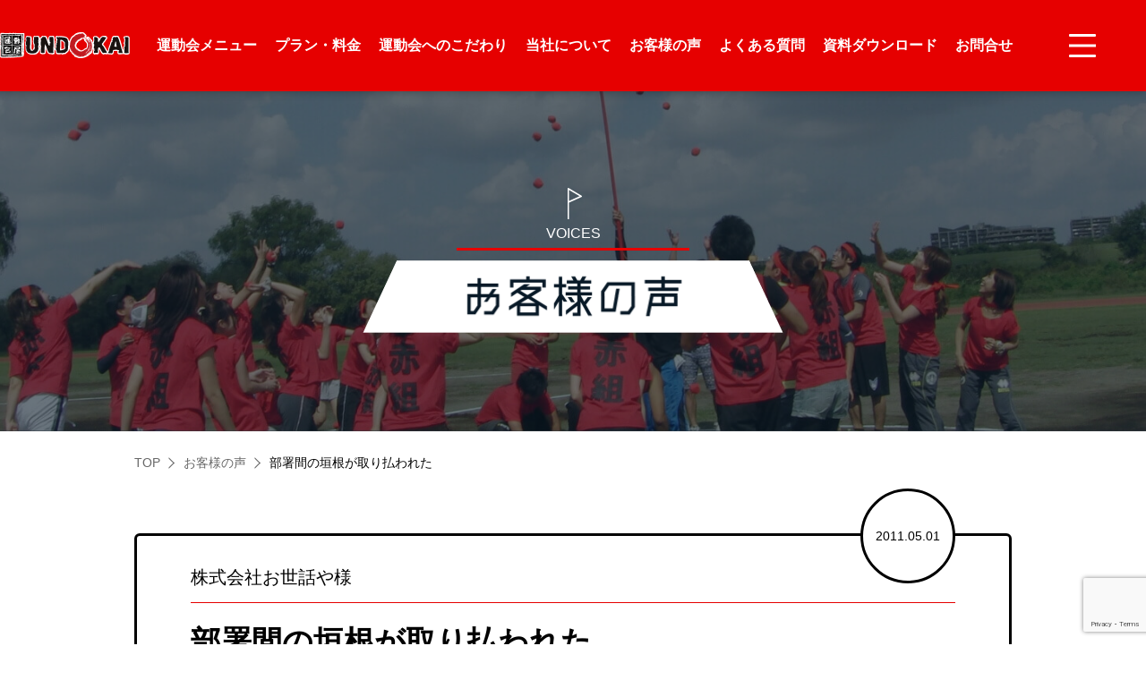

--- FILE ---
content_type: text/html; charset=UTF-8
request_url: https://www.udkya.com/voices/1189
body_size: 17032
content:
<!DOCTYPE html>
<html lang="ja">

<head>
  <meta charset="utf-8">
  <meta http-equiv="X-UA-Compatible" content="IE=edge,chrome=1">
  <meta name="viewport" content="width=device-width, initial-scale=1">
  <meta name="format-detection" content="telephone=no">
  <title>部署間の垣根が取り払われた | 社内運動会なら運動会屋 | チームビルディングと従業員エンゲージメントの向上</title>
<meta name='robots' content='max-image-preview:large' />
<meta name="description" content="なぜ運動会を実施されたのでしょうか？社内でのコミュニケーション向上を目的とした福利厚生事業の一環として、フットサル部があるんですが、なかなか女性が集まらない状況だったんで「みんなで">
<meta name="author" content="社内運動会なら運動会屋 | チームビルディングと従業員エンゲージメントの向上">
<meta name="copyright" content="社内運動会なら運動会屋 | チームビルディングと従業員エンゲージメントの向上">
<link rel="dns-prefetch" href="//www.googletagmanager.com"><link rel="preload" as="font" type="font/woff2" href="https://www.udkya.com/wordpress/wp-content/themes/udkya_20211130/src/font/Makinas-4-Square.woff2" crossorigin="anonymous">
<link rel="preload" as="image" href="https://www.udkya.com/wordpress/wp-content/themes/udkya_20211130/src/img/common/bg-page-header-medium.jpg">
<!-- CSS-->
<link rel='stylesheet'  href='https://www.udkya.com/wordpress/wp-content/plugins/simple-download-monitor/css/sdm_wp_styles.css' type='text/css' media='all'>
<link rel='stylesheet'  href='https://www.udkya.com/wordpress/wp-includes/css/dist/block-library/style.min.css' type='text/css' media='all'>
<style id='wp-block-library-theme-inline-css' type='text/css'>
.wp-block-audio :where(figcaption){color:#555;font-size:13px;text-align:center}.is-dark-theme .wp-block-audio :where(figcaption){color:#ffffffa6}.wp-block-audio{margin:0 0 1em}.wp-block-code{border:1px solid #ccc;border-radius:4px;font-family:Menlo,Consolas,monaco,monospace;padding:.8em 1em}.wp-block-embed :where(figcaption){color:#555;font-size:13px;text-align:center}.is-dark-theme .wp-block-embed :where(figcaption){color:#ffffffa6}.wp-block-embed{margin:0 0 1em}.blocks-gallery-caption{color:#555;font-size:13px;text-align:center}.is-dark-theme .blocks-gallery-caption{color:#ffffffa6}:root :where(.wp-block-image figcaption){color:#555;font-size:13px;text-align:center}.is-dark-theme :root :where(.wp-block-image figcaption){color:#ffffffa6}.wp-block-image{margin:0 0 1em}.wp-block-pullquote{border-bottom:4px solid;border-top:4px solid;color:currentColor;margin-bottom:1.75em}.wp-block-pullquote cite,.wp-block-pullquote footer,.wp-block-pullquote__citation{color:currentColor;font-size:.8125em;font-style:normal;text-transform:uppercase}.wp-block-quote{border-left:.25em solid;margin:0 0 1.75em;padding-left:1em}.wp-block-quote cite,.wp-block-quote footer{color:currentColor;font-size:.8125em;font-style:normal;position:relative}.wp-block-quote.has-text-align-right{border-left:none;border-right:.25em solid;padding-left:0;padding-right:1em}.wp-block-quote.has-text-align-center{border:none;padding-left:0}.wp-block-quote.is-large,.wp-block-quote.is-style-large,.wp-block-quote.is-style-plain{border:none}.wp-block-search .wp-block-search__label{font-weight:700}.wp-block-search__button{border:1px solid #ccc;padding:.375em .625em}:where(.wp-block-group.has-background){padding:1.25em 2.375em}.wp-block-separator.has-css-opacity{opacity:.4}.wp-block-separator{border:none;border-bottom:2px solid;margin-left:auto;margin-right:auto}.wp-block-separator.has-alpha-channel-opacity{opacity:1}.wp-block-separator:not(.is-style-wide):not(.is-style-dots){width:100px}.wp-block-separator.has-background:not(.is-style-dots){border-bottom:none;height:1px}.wp-block-separator.has-background:not(.is-style-wide):not(.is-style-dots){height:2px}.wp-block-table{margin:0 0 1em}.wp-block-table td,.wp-block-table th{word-break:normal}.wp-block-table :where(figcaption){color:#555;font-size:13px;text-align:center}.is-dark-theme .wp-block-table :where(figcaption){color:#ffffffa6}.wp-block-video :where(figcaption){color:#555;font-size:13px;text-align:center}.is-dark-theme .wp-block-video :where(figcaption){color:#ffffffa6}.wp-block-video{margin:0 0 1em}:root :where(.wp-block-template-part.has-background){margin-bottom:0;margin-top:0;padding:1.25em 2.375em}
</style>
<style id='classic-theme-styles-inline-css' type='text/css'>
/*! This file is auto-generated */
.wp-block-button__link{color:#fff;background-color:#32373c;border-radius:9999px;box-shadow:none;text-decoration:none;padding:calc(.667em + 2px) calc(1.333em + 2px);font-size:1.125em}.wp-block-file__button{background:#32373c;color:#fff;text-decoration:none}
</style>
<style id='global-styles-inline-css' type='text/css'>
:root{--wp--preset--aspect-ratio--square: 1;--wp--preset--aspect-ratio--4-3: 4/3;--wp--preset--aspect-ratio--3-4: 3/4;--wp--preset--aspect-ratio--3-2: 3/2;--wp--preset--aspect-ratio--2-3: 2/3;--wp--preset--aspect-ratio--16-9: 16/9;--wp--preset--aspect-ratio--9-16: 9/16;--wp--preset--color--black: #000000;--wp--preset--color--cyan-bluish-gray: #abb8c3;--wp--preset--color--white: #ffffff;--wp--preset--color--pale-pink: #f78da7;--wp--preset--color--vivid-red: #cf2e2e;--wp--preset--color--luminous-vivid-orange: #ff6900;--wp--preset--color--luminous-vivid-amber: #fcb900;--wp--preset--color--light-green-cyan: #7bdcb5;--wp--preset--color--vivid-green-cyan: #00d084;--wp--preset--color--pale-cyan-blue: #8ed1fc;--wp--preset--color--vivid-cyan-blue: #0693e3;--wp--preset--color--vivid-purple: #9b51e0;--wp--preset--color--udkya-red: #C01A20;--wp--preset--color--udkya-lightred: #FAEDED;--wp--preset--color--udkya-white: #FFFFFF;--wp--preset--gradient--vivid-cyan-blue-to-vivid-purple: linear-gradient(135deg,rgba(6,147,227,1) 0%,rgb(155,81,224) 100%);--wp--preset--gradient--light-green-cyan-to-vivid-green-cyan: linear-gradient(135deg,rgb(122,220,180) 0%,rgb(0,208,130) 100%);--wp--preset--gradient--luminous-vivid-amber-to-luminous-vivid-orange: linear-gradient(135deg,rgba(252,185,0,1) 0%,rgba(255,105,0,1) 100%);--wp--preset--gradient--luminous-vivid-orange-to-vivid-red: linear-gradient(135deg,rgba(255,105,0,1) 0%,rgb(207,46,46) 100%);--wp--preset--gradient--very-light-gray-to-cyan-bluish-gray: linear-gradient(135deg,rgb(238,238,238) 0%,rgb(169,184,195) 100%);--wp--preset--gradient--cool-to-warm-spectrum: linear-gradient(135deg,rgb(74,234,220) 0%,rgb(151,120,209) 20%,rgb(207,42,186) 40%,rgb(238,44,130) 60%,rgb(251,105,98) 80%,rgb(254,248,76) 100%);--wp--preset--gradient--blush-light-purple: linear-gradient(135deg,rgb(255,206,236) 0%,rgb(152,150,240) 100%);--wp--preset--gradient--blush-bordeaux: linear-gradient(135deg,rgb(254,205,165) 0%,rgb(254,45,45) 50%,rgb(107,0,62) 100%);--wp--preset--gradient--luminous-dusk: linear-gradient(135deg,rgb(255,203,112) 0%,rgb(199,81,192) 50%,rgb(65,88,208) 100%);--wp--preset--gradient--pale-ocean: linear-gradient(135deg,rgb(255,245,203) 0%,rgb(182,227,212) 50%,rgb(51,167,181) 100%);--wp--preset--gradient--electric-grass: linear-gradient(135deg,rgb(202,248,128) 0%,rgb(113,206,126) 100%);--wp--preset--gradient--midnight: linear-gradient(135deg,rgb(2,3,129) 0%,rgb(40,116,252) 100%);--wp--preset--font-size--small: 13px;--wp--preset--font-size--medium: 20px;--wp--preset--font-size--large: 36px;--wp--preset--font-size--x-large: 42px;--wp--preset--spacing--20: 0.44rem;--wp--preset--spacing--30: 0.67rem;--wp--preset--spacing--40: 1rem;--wp--preset--spacing--50: 1.5rem;--wp--preset--spacing--60: 2.25rem;--wp--preset--spacing--70: 3.38rem;--wp--preset--spacing--80: 5.06rem;--wp--preset--shadow--natural: 6px 6px 9px rgba(0, 0, 0, 0.2);--wp--preset--shadow--deep: 12px 12px 50px rgba(0, 0, 0, 0.4);--wp--preset--shadow--sharp: 6px 6px 0px rgba(0, 0, 0, 0.2);--wp--preset--shadow--outlined: 6px 6px 0px -3px rgba(255, 255, 255, 1), 6px 6px rgba(0, 0, 0, 1);--wp--preset--shadow--crisp: 6px 6px 0px rgba(0, 0, 0, 1);}:where(.is-layout-flex){gap: 0.5em;}:where(.is-layout-grid){gap: 0.5em;}body .is-layout-flex{display: flex;}.is-layout-flex{flex-wrap: wrap;align-items: center;}.is-layout-flex > :is(*, div){margin: 0;}body .is-layout-grid{display: grid;}.is-layout-grid > :is(*, div){margin: 0;}:where(.wp-block-columns.is-layout-flex){gap: 2em;}:where(.wp-block-columns.is-layout-grid){gap: 2em;}:where(.wp-block-post-template.is-layout-flex){gap: 1.25em;}:where(.wp-block-post-template.is-layout-grid){gap: 1.25em;}.has-black-color{color: var(--wp--preset--color--black) !important;}.has-cyan-bluish-gray-color{color: var(--wp--preset--color--cyan-bluish-gray) !important;}.has-white-color{color: var(--wp--preset--color--white) !important;}.has-pale-pink-color{color: var(--wp--preset--color--pale-pink) !important;}.has-vivid-red-color{color: var(--wp--preset--color--vivid-red) !important;}.has-luminous-vivid-orange-color{color: var(--wp--preset--color--luminous-vivid-orange) !important;}.has-luminous-vivid-amber-color{color: var(--wp--preset--color--luminous-vivid-amber) !important;}.has-light-green-cyan-color{color: var(--wp--preset--color--light-green-cyan) !important;}.has-vivid-green-cyan-color{color: var(--wp--preset--color--vivid-green-cyan) !important;}.has-pale-cyan-blue-color{color: var(--wp--preset--color--pale-cyan-blue) !important;}.has-vivid-cyan-blue-color{color: var(--wp--preset--color--vivid-cyan-blue) !important;}.has-vivid-purple-color{color: var(--wp--preset--color--vivid-purple) !important;}.has-udkya-red-color{color: var(--wp--preset--color--udkya-red) !important;}.has-udkya-lightred-color{color: var(--wp--preset--color--udkya-lightred) !important;}.has-udkya-white-color{color: var(--wp--preset--color--udkya-white) !important;}.has-black-background-color{background-color: var(--wp--preset--color--black) !important;}.has-cyan-bluish-gray-background-color{background-color: var(--wp--preset--color--cyan-bluish-gray) !important;}.has-white-background-color{background-color: var(--wp--preset--color--white) !important;}.has-pale-pink-background-color{background-color: var(--wp--preset--color--pale-pink) !important;}.has-vivid-red-background-color{background-color: var(--wp--preset--color--vivid-red) !important;}.has-luminous-vivid-orange-background-color{background-color: var(--wp--preset--color--luminous-vivid-orange) !important;}.has-luminous-vivid-amber-background-color{background-color: var(--wp--preset--color--luminous-vivid-amber) !important;}.has-light-green-cyan-background-color{background-color: var(--wp--preset--color--light-green-cyan) !important;}.has-vivid-green-cyan-background-color{background-color: var(--wp--preset--color--vivid-green-cyan) !important;}.has-pale-cyan-blue-background-color{background-color: var(--wp--preset--color--pale-cyan-blue) !important;}.has-vivid-cyan-blue-background-color{background-color: var(--wp--preset--color--vivid-cyan-blue) !important;}.has-vivid-purple-background-color{background-color: var(--wp--preset--color--vivid-purple) !important;}.has-udkya-red-background-color{background-color: var(--wp--preset--color--udkya-red) !important;}.has-udkya-lightred-background-color{background-color: var(--wp--preset--color--udkya-lightred) !important;}.has-udkya-white-background-color{background-color: var(--wp--preset--color--udkya-white) !important;}.has-black-border-color{border-color: var(--wp--preset--color--black) !important;}.has-cyan-bluish-gray-border-color{border-color: var(--wp--preset--color--cyan-bluish-gray) !important;}.has-white-border-color{border-color: var(--wp--preset--color--white) !important;}.has-pale-pink-border-color{border-color: var(--wp--preset--color--pale-pink) !important;}.has-vivid-red-border-color{border-color: var(--wp--preset--color--vivid-red) !important;}.has-luminous-vivid-orange-border-color{border-color: var(--wp--preset--color--luminous-vivid-orange) !important;}.has-luminous-vivid-amber-border-color{border-color: var(--wp--preset--color--luminous-vivid-amber) !important;}.has-light-green-cyan-border-color{border-color: var(--wp--preset--color--light-green-cyan) !important;}.has-vivid-green-cyan-border-color{border-color: var(--wp--preset--color--vivid-green-cyan) !important;}.has-pale-cyan-blue-border-color{border-color: var(--wp--preset--color--pale-cyan-blue) !important;}.has-vivid-cyan-blue-border-color{border-color: var(--wp--preset--color--vivid-cyan-blue) !important;}.has-vivid-purple-border-color{border-color: var(--wp--preset--color--vivid-purple) !important;}.has-udkya-red-border-color{border-color: var(--wp--preset--color--udkya-red) !important;}.has-udkya-lightred-border-color{border-color: var(--wp--preset--color--udkya-lightred) !important;}.has-udkya-white-border-color{border-color: var(--wp--preset--color--udkya-white) !important;}.has-vivid-cyan-blue-to-vivid-purple-gradient-background{background: var(--wp--preset--gradient--vivid-cyan-blue-to-vivid-purple) !important;}.has-light-green-cyan-to-vivid-green-cyan-gradient-background{background: var(--wp--preset--gradient--light-green-cyan-to-vivid-green-cyan) !important;}.has-luminous-vivid-amber-to-luminous-vivid-orange-gradient-background{background: var(--wp--preset--gradient--luminous-vivid-amber-to-luminous-vivid-orange) !important;}.has-luminous-vivid-orange-to-vivid-red-gradient-background{background: var(--wp--preset--gradient--luminous-vivid-orange-to-vivid-red) !important;}.has-very-light-gray-to-cyan-bluish-gray-gradient-background{background: var(--wp--preset--gradient--very-light-gray-to-cyan-bluish-gray) !important;}.has-cool-to-warm-spectrum-gradient-background{background: var(--wp--preset--gradient--cool-to-warm-spectrum) !important;}.has-blush-light-purple-gradient-background{background: var(--wp--preset--gradient--blush-light-purple) !important;}.has-blush-bordeaux-gradient-background{background: var(--wp--preset--gradient--blush-bordeaux) !important;}.has-luminous-dusk-gradient-background{background: var(--wp--preset--gradient--luminous-dusk) !important;}.has-pale-ocean-gradient-background{background: var(--wp--preset--gradient--pale-ocean) !important;}.has-electric-grass-gradient-background{background: var(--wp--preset--gradient--electric-grass) !important;}.has-midnight-gradient-background{background: var(--wp--preset--gradient--midnight) !important;}.has-small-font-size{font-size: var(--wp--preset--font-size--small) !important;}.has-medium-font-size{font-size: var(--wp--preset--font-size--medium) !important;}.has-large-font-size{font-size: var(--wp--preset--font-size--large) !important;}.has-x-large-font-size{font-size: var(--wp--preset--font-size--x-large) !important;}
:where(.wp-block-post-template.is-layout-flex){gap: 1.25em;}:where(.wp-block-post-template.is-layout-grid){gap: 1.25em;}
:where(.wp-block-columns.is-layout-flex){gap: 2em;}:where(.wp-block-columns.is-layout-grid){gap: 2em;}
:root :where(.wp-block-pullquote){font-size: 1.5em;line-height: 1.6;}
</style>
<link rel='stylesheet'  href='https://www.udkya.com/wordpress/wp-content/plugins/contact-form-7/includes/css/styles.css?ver=5.9.8' type='text/css' media='all'>
<link rel='stylesheet'  href='https://www.udkya.com/wordpress/wp-includes/css/jquery-ui-dialog.min.css' type='text/css' media='all'>
<link rel='stylesheet'  href='https://www.udkya.com/wordpress/wp-content/plugins/confirm-plus-contact-form-7/assets/css/styles.css?ver=20250129_021112' type='text/css' media='all'>
<link rel='stylesheet'  onload="this.media='all'" href='https://www.udkya.com/wordpress/wp-content/themes/udkya_20211130/src/css/swiper.css?ver=2020042303' type='text/css' media='print'>
<link rel='stylesheet'  href='https://www.udkya.com/wordpress/wp-content/themes/udkya_20211130/src/css/common.css?ver=20231003' type='text/css' media='all'>
<link rel='stylesheet'  href='https://www.udkya.com/wordpress/wp-content/themes/udkya_20211130/src/css/editor.css?ver=2020091611' type='text/css' media='all'>
<link rel='stylesheet'  href='https://www.udkya.com/wordpress/wp-content/themes/udkya_20211130/src/css/trial.css?ver=20210226' type='text/css' media='all'>
<link rel='stylesheet'  href='https://www.udkya.com/wordpress/wp-content/plugins/add-to-any/addtoany.min.css?ver=1.16' type='text/css' media='all'>
<link rel='stylesheet'  href='https://www.udkya.com/wordpress/wp-content/plugins/cf7-conditional-fields/style.css?ver=2.5' type='text/css' media='all'>
<script id="addtoany-core-js-before">
/* <![CDATA[ */
window.a2a_config=window.a2a_config||{};a2a_config.callbacks=[];a2a_config.overlays=[];a2a_config.templates={};a2a_localize = {
	Share: "共有",
	Save: "ブックマーク",
	Subscribe: "購読",
	Email: "メール",
	Bookmark: "ブックマーク",
	ShowAll: "すべて表示する",
	ShowLess: "小さく表示する",
	FindServices: "サービスを探す",
	FindAnyServiceToAddTo: "追加するサービスを今すぐ探す",
	PoweredBy: "Powered by",
	ShareViaEmail: "メールでシェアする",
	SubscribeViaEmail: "メールで購読する",
	BookmarkInYourBrowser: "ブラウザにブックマーク",
	BookmarkInstructions: "このページをブックマークするには、 Ctrl+D または \u2318+D を押下。",
	AddToYourFavorites: "お気に入りに追加",
	SendFromWebOrProgram: "任意のメールアドレスまたはメールプログラムから送信",
	EmailProgram: "メールプログラム",
	More: "詳細&#8230;",
	ThanksForSharing: "共有ありがとうございます !",
	ThanksForFollowing: "フォローありがとうございます !"
};
/* ]]> */
</script>
<script defer src="https://static.addtoany.com/menu/page.js" id="addtoany-core-js"></script>
<script src="https://www.udkya.com/wordpress/wp-content/themes/udkya_20211130/src/js/jquery-3.5.0.min.js" id="jquery-js"></script>
<script defer src="https://www.udkya.com/wordpress/wp-content/plugins/add-to-any/addtoany.min.js?ver=1.1" id="addtoany-jquery-js"></script>
<script type="text/javascript" id="sdm-scripts-js-extra">
/* <![CDATA[ */
var sdm_ajax_script = {"ajaxurl":"https:\/\/www.udkya.com\/wordpress\/wp-admin\/admin-ajax.php"};
/* ]]> */
</script>
<script src="https://www.udkya.com/wordpress/wp-content/plugins/simple-download-monitor/js/sdm_wp_scripts.js" id="sdm-scripts-js"></script>
<!-- OGP -->
<meta name="twitter:card" content="summary_large_image">
<meta property="og:title" content="部署間の垣根が取り払われた | 社内運動会なら運動会屋 | チームビルディングと従業員エンゲージメントの向上">
<meta property="og:type" content="article">
<meta property="og:url" content="https://www.udkya.com/voices/1189">
<meta property="og:image" content="https://www.udkya.com/wordpress/wp-content/uploads/2020/05/title-1.jpg">
<meta property="og:site_name" content="社内運動会なら運動会屋 | チームビルディングと従業員エンゲージメントの向上">
<meta property="og:description" content="なぜ運動会を実施されたのでしょうか？社内でのコミュニケーション向上を目的とした福利厚生事業の一環として、フットサル部があるんですが、なかなか女性が集まらない状況だったんで「みんなで">
<!-- ICON-->
<link rel="icon" href="https://www.udkya.com/favicon.ico">
<link rel="apple-touch-icon-precomposed" sizes="57x57" href="https://www.udkya.com/wordpress/wp-content/themes/udkya_20211130/src/favicon/apple-touch-icon-57x57.png">
<link rel="apple-touch-icon-precomposed" sizes="72x72" href="https://www.udkya.com/wordpress/wp-content/themes/udkya_20211130/src/favicon/apple-touch-icon-72x72.png">
<link rel="apple-touch-icon-precomposed" sizes="114x114" href="https://www.udkya.com/wordpress/wp-content/themes/udkya_20211130/src/favicon/apple-touch-icon-114x114.png">
<link rel="apple-touch-icon-precomposed" sizes="144x144" href="https://www.udkya.com/wordpress/wp-content/themes/udkya_20211130/src/favicon/apple-touch-icon-144x144.png">
<link rel="apple-touch-icon-precomposed" sizes="152x152" href="https://www.udkya.com/wordpress/wp-content/themes/udkya_20211130/src/favicon/apple-touch-icon-152x152.png">
<link rel="icon" type="image/png" sizes="192x192" href="https://www.udkya.com/wordpress/wp-content/themes/udkya_20211130/src/favicon/icon-192x192.png">
<script src="//kitchen.juicer.cc/?color=TYkz/XaXqDw=" async></script>  <!-- Google Tag Manager -->
  <script>
    (function(w, d, s, l, i) {
      w[l] = w[l] || [];
      w[l].push({
        'gtm.start': new Date().getTime(),
        event: 'gtm.js'
      });
      var f = d.getElementsByTagName(s)[0],
        j = d.createElement(s),
        dl = l != 'dataLayer' ? '&l=' + l : '';
      j.async = true;
      j.src =
        'https://www.googletagmanager.com/gtm.js?id=' + i + dl;
      f.parentNode.insertBefore(j, f);
    })(window, document, 'script', 'dataLayer', 'GTM-M5G63BR');
  </script>
  <!-- End Google Tag Manager -->
  <script type="text/javascript">
    (function(c, l, a, r, i, t, y) {
      c[a] = c[a] || function() {
        (c[a].q = c[a].q || []).push(arguments)
      };
      t = l.createElement(r);
      t.async = 1;
      t.src = "https://www.clarity.ms/tag/" + i;
      y = l.getElementsByTagName(r)[0];
      y.parentNode.insertBefore(t, y);
    })(window, document, "clarity", "script", "eh4tlzqq34");
  </script>
</head>
<body>
  <!-- Google Tag Manager (noscript) -->
  <noscript><iframe src="https://www.googletagmanager.com/ns.html?id=GTM-M5G63BR"
      height="0" width="0" style="display:none;visibility:hidden"></iframe></noscript>
  <!-- End Google Tag Manager (noscript) -->
    <style>
    .header___logo {
      position: relative;
      width: 14.5rem;
      line-height: 1;
      z-index: 101
    }

    .header___logo a {
      display: block;
      position: absolute;
      top: -1.5rem;
      width: 100%;
      /* height: 14rem */
    }
  </style>
  <div class="wrapper newkv" id="js-wrapper">
    <header class="header release-background" id="js-header">
      <div class="header__inner flex-middle">
        <!--<h1 class="header__logo"><a id="js-header-logo" href="https://www.udkya.com"><img class="-small" id="js-logo-small" src="https://www.udkya.com/wordpress/wp-content/themes/udkya_20211130/src/img/common/logo-small.svg" alt="運動会屋ロゴ"><img class="lazyload -large" id="js-logo-large" src="https://www.udkya.com/wordpress/wp-content/themes/udkya_20211130/src/img/common/dummy.png" data-src="https://www.udkya.com/wordpress/wp-content/themes/udkya_20211130/src/img/common/logo-large.svg" alt="運動会屋ロゴ"></a></h1>-->
        <h1 class="header___logo"><a href="https://www.udkya.com"><img src="https://www.udkya.com/wordpress/wp-content/themes/udkya_20211130/src/img/common/logo-small.svg" alt="運動会屋ロゴ"></a></h1>
        <div class="nav">
                      <ul class="nav__main">
              <li><a href="https://www.udkya.com/service-menu">運動会メニュー</a>
	<ul class="nav__sub">
	</ul>
</li>
<li><a href="https://www.udkya.com/service-price">プラン・料金</a>
	<ul class="nav__sub">
		<li><a href="https://www.udkya.com/service-price/trial">- 運動会体験会</a></li>
	</ul>
</li>
<li><a href="https://www.udkya.com/pride">運動会へのこだわり</a>
	<ul class="nav__sub">
	</ul>
</li>
<li><a href="https://www.udkya.com/about-us">当社について</a>
	<ul class="nav__sub">
		<li><a href="https://www.udkya.com/about-us/staff">- スタッフ一覧</a></li>
	</ul>
</li>
<li><a href="https://www.udkya.com/voices">お客様の声</a>
	<ul class="nav__sub">
	</ul>
</li>
<li><a href="https://www.udkya.com/faq">よくある質問</a>
	<ul class="nav__sub">
	</ul>
</li>
<li><a href="https://www.udkya.com/download">資料ダウンロード</a>
	<ul class="nav__sub">
	</ul>
</li>
<li><a href="https://www.udkya.com/contact">お問合せ</a>
	<ul class="nav__sub">
		<li><a href="https://www.udkya.com/contact/privacy-policy">- プライバシーポリシー</a></li>
	</ul>
</li>
            </ul>
            <div class="nav__external">
              <p class="nav__external-title">運動会屋グループサイト</p>
              <ul class="nav__external-list">
                <li><a href="https://www.undokai.co.jp/"><span>運動会屋コーポレートサイト</span></a></li>
                <li><a href="https://www.udkrent.com/"><span>運動会レンタル.com</span></a></li>
                <li><a href="https://www.undokai.net/"><span>運動会市場</span></a></li>
                <li><a href="https://www.spocom.org/"><span>国際協力NGO JSC<br><span class="small-text">（NPO法人ジャパンスポーツコミュニケーションズ）</span></span></a></li>

                <li><a href="https://www.worldcaravan.org/"><span>UNDOKAIワールドキャラバン</span></a></li>
                <li><a href="https://office-yoga.jp/"><span>オフィスヨガ</span></a></li>
                <li><a href="https://karehasu.co.jp/"><span>カレハス</span></a></li>
                <li><a href="https://www.fam2.jp/"><span>Spice&Cafe FamFam</span></a></li>
                </ul>
                <ul class="nav__external-list"> 
                  <li><a href="https://campiece.com/"><span>CAMPiece</span></a></li>
                  <li><a href="https://www.soshiki.jp/"><span>組織文化Lab</span></a></li>
                  <li><a href="https://www.ha-ko-bi.com/"><span>はこび</span></a></li>
                </ul>
</div>
 

                      <ul class="nav__sns flex-middle">
              <li><a href="https://www.facebook.com/undokaiya/"><img class="lazyload" data-src="https://www.udkya.com/wordpress/wp-content/themes/udkya_20211130/src/img/common/icon-facebook.svg" alt="Facebook"></a></li>
              <li><a href="https://twitter.com/undokaiya"><img class="lazyload" data-src="https://www.udkya.com/wordpress/wp-content/themes/udkya_20211130/src/img/common/icon-twitter.svg?202310" alt="X"></a></li>
              <li><a href="https://www.instagram.com/undokaiya/"><img class="lazyload" data-src="https://www.udkya.com/wordpress/wp-content/themes/udkya_20211130/src/img/common/icon-instagram.svg" alt="Instagram"></a></li>
              <li><a href="https://www.youtube.com/channel/UCqYzJkR3ZaQ6SuA4v2GxORA"><img class="lazyload" data-src="https://www.udkya.com/wordpress/wp-content/themes/udkya_20211130/src/img/common/icon-youtube.svg" alt="Youtube"></a></li>
              <li><a href="https://lin.ee/beE9ebF/775ldykn"><img class="lazyload" data-src="https://www.udkya.com/wordpress/wp-content/themes/udkya_20211130/src/img/common/icon-line-grayscale.svg" alt="LINE"></a></li>
            </ul>                    <div class="header__tel"><a class="flex-bottom-center header__tel-link" href="tel:0120-3-84604"><img class="lazyload" data-src="https://www.udkya.com/wordpress/wp-content/themes/udkya_20211130/src/img/common/freedial-white.svg" alt="フリーダイアル"></a></div>
            <div class="header__contact flex-middle">
              <div class="header__form"><a aria-label="お問い合わせページへ" href="https://www.udkya.com/contact">
                  <dl>
                    <dt><img class="lazyload" data-src="https://www.udkya.com/wordpress/wp-content/themes/udkya_20211130/src/img/common/icon-mail-white.svg" alt="メールアイコン"></dt>
                    <dd>お問い合わせフォーム</dd>
                  </dl></a></div>
              <div class="header__line"><a aria-label="LINEアプリで連絡" href="https://lin.ee/beE9ebF/775ldykn">
                  <dl>
                    <dt><img class="lazyload" data-src="https://www.udkya.com/wordpress/wp-content/themes/udkya_20211130/src/img/common/icon-line-color.png" alt="LINEアイコン"></dt>
                    <dd>LINEでのお問い合わせ</dd>
                  </dl></a></div>
            </div>          <div class="nav__info"><a class="nav__info-logo" href="https://www.udkya.com"><img class="lazyload" data-src="https://www.udkya.com/wordpress/wp-content/themes/udkya_20211130/src/img/common/logo-small.svg" alt="[object Object]ロゴ"></a>
            <p class="nav__info-address">〒150-0034 東京都渋谷区代官山町9-10 SodaCCo3F</p>
            <p class="nav__info-copyright"><small>Copyright &copy; <a href="https://www.undokai.co.jp/">運動会屋</a> All Rights Reserved.</small></p>
          </div>
        </div>
        <!-- /.nav-->
        <div class="header__burger">
          <button class="header__burger-button" id="js-menu-button"><span class="header__burger-line"></span></button>
        </div>
        <!-- /.header__burger-->
      </div>
      <!-- /.header__inner-->
    </header>
    <!-- /.header-->
    <style>
      .wrapper .nav .nav__main>li+li {
        margin-left: 2rem !important;
      }

      @media screen and (max-width: 1180px) {
        .wrapper .nav .nav__main>li+li {
          margin-left: 1.5rem !important;
        }
      }

      .footer .nav ul.nav__main>li+li {
        margin-left: 3rem !important;
        margin-bottom: 3rem;
      }

      .footer .nav ul.nav__main>li>a {
        padding-bottom: .4em;
        border-bottom: dashed .1em #fff;
      }

      @media only screen and (max-width: 768px) {
        .wrapper .nav .nav__main>li+li {
          margin-left: 0 !important;
        }
      }
    </style>
    <div class="container">
                <article class="main article">
                     <div class="page-header release-background">
            <div class="page-header__inner release-background">
              <div class="page-header__content">
                <div class="page-header__icon"><img src="https://www.udkya.com/wordpress/wp-content/themes/udkya_20211130/src/img/common/flag-triangle.svg" alt="三角の旗アイコン"></div>
                <div class="page-header__slug">
                  <p>VOICES</p>
                </div>
                <div class="page-header__title">
                  <h2 class="page-header__title-text">お客様の声</h2>
                </div>
              </div>
            </div>
          </div>
          <!-- /.page-header-->
          <div class="breadcrumb">
            <ul class="breadcrumb__list flex-middle">
              <li><a href="https://www.udkya.com">TOP</a></li>
<li><a href="https://www.udkya.com/voices">お客様の声</a></li>
<li><span>部署間の垣根が取り払われた</span></li>
            </ul>
          </div>
          <!-- /.breadcrumb-->
	
          <div class="post-header">
            <div class="post-header__date">2011.05.01</div>
            <div class="post-header__small-text">株式会社お世話や様</div>
            <!-- / ↑カテゴリー名 or お客様名-->
            <h3 class="post-header__title">部署間の垣根が取り払われた</h3>
            <!-- / ↑記事タイトル-->
            <ul class="post-header__tag tag">
                          </ul>
          </div>
          <div class="editor">
<div class="addtoany_share_save_container addtoany_content addtoany_content_top"><div class="a2a_kit a2a_kit_size_32 addtoany_list" data-a2a-url="https://www.udkya.com/voices/1189" data-a2a-title="部署間の垣根が取り払われた"><a class="a2a_button_facebook_like addtoany_special_service" data-layout="button" data-href="https://www.udkya.com/voices/1189"></a><a class="a2a_button_facebook" href="https://www.addtoany.com/add_to/facebook?linkurl=https%3A%2F%2Fwww.udkya.com%2Fvoices%2F1189&amp;linkname=%E9%83%A8%E7%BD%B2%E9%96%93%E3%81%AE%E5%9E%A3%E6%A0%B9%E3%81%8C%E5%8F%96%E3%82%8A%E6%89%95%E3%82%8F%E3%82%8C%E3%81%9F" title="Facebook" rel="nofollow noopener" target="_blank"></a><a class="a2a_button_x" href="https://www.addtoany.com/add_to/x?linkurl=https%3A%2F%2Fwww.udkya.com%2Fvoices%2F1189&amp;linkname=%E9%83%A8%E7%BD%B2%E9%96%93%E3%81%AE%E5%9E%A3%E6%A0%B9%E3%81%8C%E5%8F%96%E3%82%8A%E6%89%95%E3%82%8F%E3%82%8C%E3%81%9F" title="X" rel="nofollow noopener" target="_blank"></a><a class="a2a_button_hatena" href="https://www.addtoany.com/add_to/hatena?linkurl=https%3A%2F%2Fwww.udkya.com%2Fvoices%2F1189&amp;linkname=%E9%83%A8%E7%BD%B2%E9%96%93%E3%81%AE%E5%9E%A3%E6%A0%B9%E3%81%8C%E5%8F%96%E3%82%8A%E6%89%95%E3%82%8F%E3%82%8C%E3%81%9F" title="Hatena" rel="nofollow noopener" target="_blank"></a><a class="a2a_button_line" href="https://www.addtoany.com/add_to/line?linkurl=https%3A%2F%2Fwww.udkya.com%2Fvoices%2F1189&amp;linkname=%E9%83%A8%E7%BD%B2%E9%96%93%E3%81%AE%E5%9E%A3%E6%A0%B9%E3%81%8C%E5%8F%96%E3%82%8A%E6%89%95%E3%82%8F%E3%82%8C%E3%81%9F" title="Line" rel="nofollow noopener" target="_blank"></a><a class="a2a_button_pocket" href="https://www.addtoany.com/add_to/pocket?linkurl=https%3A%2F%2Fwww.udkya.com%2Fvoices%2F1189&amp;linkname=%E9%83%A8%E7%BD%B2%E9%96%93%E3%81%AE%E5%9E%A3%E6%A0%B9%E3%81%8C%E5%8F%96%E3%82%8A%E6%89%95%E3%82%8F%E3%82%8C%E3%81%9F" title="Pocket" rel="nofollow noopener" target="_blank"></a><a class="a2a_button_email" href="https://www.addtoany.com/add_to/email?linkurl=https%3A%2F%2Fwww.udkya.com%2Fvoices%2F1189&amp;linkname=%E9%83%A8%E7%BD%B2%E9%96%93%E3%81%AE%E5%9E%A3%E6%A0%B9%E3%81%8C%E5%8F%96%E3%82%8A%E6%89%95%E3%82%8F%E3%82%8C%E3%81%9F" title="Email" rel="nofollow noopener" target="_blank"></a></div></div>
<div class="wp-block-image"><figure class="aligncenter size-large is-resized"><img fetchpriority="high" decoding="async" src="http://undokai.xbiz.jp/wordpress/wp-content/uploads/2020/05/title-1.jpg" alt="株式会社お世話や" class="wp-image-1193" width="580" height="220" srcset="https://www.udkya.com/wordpress/wp-content/uploads/2020/05/title-1.jpg 630w, https://www.udkya.com/wordpress/wp-content/uploads/2020/05/title-1-400x152.jpg 400w" sizes="(max-width: 580px) 100vw, 580px" /></figure></div>



<h4 class="wp-block-heading">なぜ運動会を実施されたのでしょうか？</h4>



<p>社内でのコミュニケーション向上を目的とした福利厚生事業の一環として、フットサル部があるんですが、なかなか女性が集まらない状況だったんで「みんなで出来る」・「女性も楽しめる事」というテーマを掲げました。<br>そこで&#8221;運動会&#8221;というアイディアが出たのがそもそものきっかけですね。</p>



<div class="wp-block-image"><figure class="aligncenter size-large"><img decoding="async" width="200" height="150" src="http://undokai.xbiz.jp/wordpress/wp-content/uploads/2020/05/p01-1.jpg" alt="株式会社お世話や" class="wp-image-1190"/></figure></div>



<h4 class="wp-block-heading">なるほど。実際に行われた当日の感想はどうでしょう？</h4>



<p>かなり楽しかったです。<br>勝ったチームだけでなく、最下位のチームもなんだかんだ言いながらビリを楽しんでいました。<br>運動会後の打上げで、会場が居酒屋だったんですが、我々の人数に対してお店がキャパオーバーで、たまたま最後に最下位チームが来たのでそのままビリ扱いで、よそで打上げてもらいました（笑）。</p>



<h4 class="wp-block-heading">テーマであり、目標に掲げられていた「みんなで出来る」・「女性も楽しめる運動会」というコミュニケーション部分は実感として目標達成出来ましたか？</h4>



<p>準備段階ではデカパン二人三脚とか男女の組み合わせの競技は「こんなのやりたくない！」とか「恥ずかしいから無理だよね？」なんて意見が実行委員の女性陣から出ていたくらいなんですけど、始まってしまえば一様にみんな必死になるくらい楽しんでいましたね。<br>また、社員同様に社長も５０ｍ走に出ていたのですが、「あれ以上は走れない！」って言うほど本気で走ったみたいです（笑）。</p>



<h4 class="wp-block-heading">開催後の会社内でのコミュニケーションはどうでしょうか？なにか変化はありましたか？</h4>



<div class="wp-block-image"><figure class="aligncenter size-large"><img decoding="async" width="200" height="150" src="http://undokai.xbiz.jp/wordpress/wp-content/uploads/2020/05/p03-2.jpg" alt="株式会社お世話や" class="wp-image-1192"/></figure></div>



<p>ビリのチームは一週間ほどいじられてました（笑）。<br>まあ、それは冗談としてやはり部署ごとでぜんぜん業務内容が違うので、普段あまり関わりのない人やアルバイトの人たちがいるのですが、チーム編成をくじでシャッフルしたのでそういう人たちと挨拶を交わせるようになったり、顔と名前が一致するようになりました。垣根が取り払われたというか。<br>些細なことかもしれませんが、それは運動会という共通の話題が出来たお陰ですね。<br>それと同時に社内にイベント部が発足しまして（笑）。そういう意味でも次回以降の足がかりと言うか、きっかけになったのかな？と思います。<br>ＪＳＣさんにも今後ご相談させていただくかも知れません。</p>



<h4 class="wp-block-heading">実行委員会の皆様がやって良かったお話・逆に苦労話など感想がございましたら、お聞かせください。</h4>



<p>初めてと言うこともあり、わりとミーティングが多かったかな？と。<br>ただ、それも含めて楽しかったです。<br>脱線もありましたが、競技選定など仕事以外で話し合ったのは印象的です。<br>「大玉ジョニー」、「綱引きシンドバッド」、「ムカデのエリー」など種目名出しも楽しみながらやりました。……やや趣味に走りましたが（笑）。<br>それと今回は屋内だったんですが、屋外はどうなんだろう？と。<br>きっと開放的で盛り上がるんでしょうけど、そこはやはり若い女性が多い分いろいろ気を使わなきゃいけない分参加率に影響あるのかな？とか、根本的な雨の心配とかもありますよね？<br>そういう意味では経験してみたからこそ分かる部分もありましたね。</p>



<h4 class="wp-block-heading">インターネットでＪＳＣを知られたと言うことでしたが、最終的に我々にお決めいただいた経緯をお教えください。</h4>



<p>そうですね。まず、提案内容の鮮明さと言うか、具体的だったことです。<br>それとやはり価格がリーズナブルだったことは決め手でした。<br>おまけで言うと、ＪＳＣ代表の米司さんのお名前は我々の間で繁盛に飛び交っていました。<br>打合せでお会いする度に髭が伸びていく、って（笑）。</p>



<h4 class="wp-block-heading">ありがとうございます（笑）。<br>では実際に我々を選んでいただいた上で良かった点などはありますか？</h4>



<div class="wp-block-image"><figure class="aligncenter size-large"><img loading="lazy" decoding="async" width="200" height="150" src="http://undokai.xbiz.jp/wordpress/wp-content/uploads/2020/05/p02-2.jpg" alt="株式会社お世話や" class="wp-image-1191"/></figure></div>



<p>先ほども述べたように、０ベースだったところに分かりやすく提案していただいたこと、それと開催にあたってプロのＭＣさんやお笑いの方を呼ぼうと思っていたんですが、なかなか私たちだけでは上手く見つけられない時、ＪＳＣさんに相談したところ、すぐにご紹介してもらえたのは大きかったですね。<br>しかも非常にお上手な方でした。<br>私たちが当日やるのかな？って、思っていた作業もＪＳＣさんのスタッフの方々がしてくださっていたので、私たちは会社から備品を少し持っていく程度で、あとは参加者の一員として競技を普通に楽しめました。<br>あとこれも余談ですが、米司さんの当日の赤白の衣装良かったです（笑）。</p>



<h4 class="wp-block-heading">（笑）では最後に。次回運動会を行うのなら、どんなものにしたいですか？</h4>



<p>今回は初めてだったので、競技種目や内容をやや控えめにしました。<br>女性が非常に多い職場なので。<br>ただ、やってみての感想としては「次はもっとガッツリしたものでも良いんじゃないか？」と女性陣側からの意見も出ています。<br>それとうちは若いスタッフが多いので、両親も是非呼びたいですね。<br>「お母さんとフィーチャリングしたもの」なんかあったら面白そうですね（笑）。<br>いつかドーム……。どうせなら日本各地でドームツアーやりたいです！（笑）。<br>で、アーティストを呼んで、応援歌作ってもらったりもしたいです！！（笑）。</p>



<h4 class="wp-block-heading">かなり大きな夢になりましたね！ご協力ありがとうござました。＜了＞</h4>
          </div>
          <!-- /.editor-->

			<script src="https://kit.fontawesome.com/f542304393.js" crossorigin="anonymous"></script>
  <div class="share_box">
    <div class="fb_share">            <a href="https://www.facebook.com/share.php?u=https://www.udkya.com/voices/1189" target="blank" rel="noopener"><i class="fab fa-facebook-f"></i> Facebookでシェア</a> </div>
    <div class="tw_share">            <a href="https://twitter.com/share?url=https://www.udkya.com/voices/1189&amp;text=%E9%83%A8%E7%BD%B2%E9%96%93%E3%81%AE%E5%9E%A3%E6%A0%B9%E3%81%8C%E5%8F%96%E3%82%8A%E6%89%95%E3%82%8F%E3%82%8C%E3%81%9F&amp;via=undokaiya" target="blank" rel="noopener"><svg xmlns="http://www.w3.org/2000/svg" height="1em" viewBox="0 0 512 512"><!--! Font Awesome Free 6.4.2 by @fontawesome - https://fontawesome.com License - https://fontawesome.com/license (Commercial License) Copyright 2023 Fonticons, Inc. --><style>svg{fill:#ffffff}</style><path d="M389.2 48h70.6L305.6 224.2 487 464H345L233.7 318.6 106.5 464H35.8L200.7 275.5 26.8 48H172.4L272.9 180.9 389.2 48zM364.4 421.8h39.1L151.1 88h-42L364.4 421.8z"/></svg> Xでシェア</a> </div>
  </div>

          <aside class="aside lazyload">
            <ul class="aside__pagefeed flex-top">
              <li><a href="https://www.udkya.com/voices/1195" rel="next">←次の記事</a></li>
              <li><a href="https://www.udkya.com/voices/1184" rel="prev">前の記事→</a></li>
            </ul>
          </aside>
          <!-- /.aside-->
          <div class="post__button flex-middle-center lazyload"><a class="button lazyload flex-middle-center -black" href="https://www.udkya.com/voices"><span class="button__text">お客様の声一覧へ</span><span class="button__line -top"></span><span class="button__line -right"></span><span class="button__line -bottom"></span><span class="button__line -left"></span></a></div>

          <div class="tag-all release-background">
          <div class="tag-all__inner">
              <ul class="tag">
                  <li><a href="https://www.udkya.com/tag/%e3%82%a2%e3%82%a6%e3%83%88%e3%83%89%e3%82%a2%e7%a0%94%e4%bf%ae">#アウトドア研修（13）</a></li><li><a href="https://www.udkya.com/tag/%e5%bb%83%e6%a0%a1%e3%82%ad%e3%83%a3%e3%83%b3%e3%83%97%e5%a0%b4">#廃校キャンプ場（8）</a></li><li><a href="https://www.udkya.com/tag/%e7%a4%be%e5%86%85%e9%81%8b%e5%8b%95%e4%bc%9a">#社内運動会（130）</a></li><li><a href="https://www.udkya.com/tag/%e6%96%b0%e5%85%a5%e7%a4%be%e5%93%a1%e7%a0%94%e4%bf%ae">#新入社員研修（1）</a></li><li><a href="https://www.udkya.com/tag/sdgs">#SDGs（22）</a></li><li><a href="https://www.udkya.com/tag/%e7%a4%be%e5%93%a1%e7%a0%94%e4%bf%ae">#社員研修（8）</a></li><li><a href="https://www.udkya.com/tag/%e3%82%b3%e3%83%9f%e3%83%a5%e3%83%8b%e3%82%b1%e3%83%bc%e3%82%b7%e3%83%a7%e3%83%b3">#コミュニケーション（32）</a></li><li><a href="https://www.udkya.com/tag/%e5%b0%8f%e5%ad%a6%e6%a0%a1%e9%81%8b%e5%8b%95%e4%bc%9a-2">#小学校運動会（2）</a></li><li><a href="https://www.udkya.com/tag/%e3%82%aa%e3%83%95%e3%82%a3%e3%82%b9%e3%83%a8%e3%82%ac">#オフィスヨガ（2）</a></li><li><a href="https://www.udkya.com/tag/%e3%82%b3%e3%83%a9%e3%83%a0">#コラム（134）</a></li><li><a href="https://www.udkya.com/tag/%e3%82%aa%e3%83%b3%e3%83%a9%e3%82%a4%e3%83%b3%e9%81%8b%e5%8b%95%e4%bc%9a">#オンライン運動会（47）</a></li><li><a href="https://www.udkya.com/tag/%e5%9c%b0%e5%9f%9f%e5%85%b1%e5%89%b5">#地域共創（1）</a></li><li><a href="https://www.udkya.com/tag/%e3%82%aa%e3%83%b3%e3%83%a9%e3%82%a4%e3%83%b3%e3%83%a8%e3%82%ac">#オンラインヨガ（5）</a></li><li><a href="https://www.udkya.com/tag/%e9%81%8b%e5%8b%95%e4%bc%9a">#運動会（2）</a></li><li><a href="https://www.udkya.com/tag/undokai%e3%83%af%e3%83%bc%e3%83%ab%e3%83%89%e3%82%ad%e3%83%a3%e3%83%a9%e3%83%90%e3%83%b3">#UNDOKAIワールドキャラバン（8）</a></li><li><a href="https://www.udkya.com/tag/%e3%83%81%e3%83%bc%e3%83%a0%e3%83%93%e3%83%ab%e3%83%87%e3%82%a3%e3%83%b3%e3%82%b0">#チームビルディング（1）</a></li><li><a href="https://www.udkya.com/tag/famfam">#FamFam（1）</a></li><li><a href="https://www.udkya.com/tag/%e3%83%aa%e3%83%88%e3%83%aa%e3%83%bc%e3%83%88">#リトリート（1）</a></li><li><a href="https://www.udkya.com/tag/neo%e9%81%8b%e5%8b%95%e4%bc%9a">#NEO運動会（6）</a></li><li><a href="https://www.udkya.com/tag/web%e4%bc%9a%e8%ad%b0%e7%94%a8%e8%83%8c%e6%99%af">#WEB会議用背景（22）</a></li><li><a href="https://www.udkya.com/tag/campiece">#CAMPiece（6）</a></li><li><a href="https://www.udkya.com/tag/%e6%87%87%e8%a6%aa%e4%bc%9a">#懇親会（1）</a></li><li><a href="https://www.udkya.com/tag/%e3%82%aa%e3%83%b3%e3%83%a9%e3%82%a4%e3%83%b3%e3%82%a4%e3%83%99%e3%83%b3%e3%83%88">#オンラインイベント（11）</a></li><li><a href="https://www.udkya.com/tag/%e7%a4%be%e5%86%85%e3%82%a4%e3%83%99%e3%83%b3%e3%83%88">#社内イベント（8）</a></li>              </ul>
          </div>
      </div>
      <!-- /.tag-list-->
        </article>
</div>
<footer class="footer release-background" id="js-footer">
  <div class="footer__inner">
    <div class="nav">
      <ul class="nav__main">
        <li>
          <a href="https://www.udkya.com/service-menu/">運動会メニュー</a>
        </li>
        <li><a href="https://www.udkya.com/service-price">プラン・料金</a>
          <ul class="nav__sub">
            <li><a href="https://www.udkya.com/service-price/trial">- 運動会体験会</a></li>
          </ul>
        </li>
        <li><a href="https://www.udkya.com/pride/">運動会へのこだわり</a>
          <ul class="nav__sub">
          </ul>
        </li>
        <li><a href="https://www.udkya.com/about-us">当社について</a>
          <ul class="nav__sub">
            <li><a href="https://www.udkya.com/about-us/staff">- スタッフ一覧</a></li>
          </ul>
        </li>
        <li><a href="https://www.udkya.com/voices">お客様の声</a>
          <ul class="nav__sub">
          </ul>
        </li>
        <li><a href="https://www.udkya.com/columns">コラム</a>
          <ul class="nav__sub">
          </ul>
        </li>
        <li><a href="https://www.udkya.com/faq">よくある質問</a>
          <ul class="nav__sub">
          </ul>
        </li>
        </li>
        <li><a href="https://www.udkya.com/download">資料ダウンロード</a>
          <ul class="nav__sub">
          </ul>
        </li>
        <li><a href="https://www.udkya.com/contact">お問合せ</a>
          <ul class="nav__sub">
            <li><a href="https://www.udkya.com/contact/privacy-policy">- プライバシーポリシー</a></li>
          </ul>
        </li>
      </ul>
      <ul class="nav__f-sp">
        <li><a href="https://www.udkya.com/service-menu/">運動会メニュー</a></li>
        <li><a href="https://www.udkya.com/service-price">プラン・料金</a>
          <ul class="nav__sub__f-sp">
            <li><a href="https://www.udkya.com/service-price/trial">- 運動会体験会</a></li>
            　
          </ul>
        </li>
        <li><a href="https://www.udkya.com/pride/">運動会へのこだわり</a>
        </li>
        <li><a href="https://www.udkya.com/about-us">当社について</a>
          <ul class="nav__sub__f-sp">
            <li><a href="https://www.udkya.com/about-us/staff">- スタッフ一覧</a></li>
          </ul>
        </li>
        <li><a href="https://www.udkya.com/voices">お客様の声</a>
        </li>
        <li><a href="https://www.udkya.com/columns">コラム</a>
        </li>
        <li><a href="https://www.udkya.com/faq">よくある質問</a>
        </li>
        <li><a href="https://www.udkya.com/download">資料ダウンロード</a>
        </li>
        <li><a href="https://www.udkya.com/contact">お問合せ</a>
          <ul class="nav__sub__f-sp">
            <li><a href="https://www.udkya.com/contact/privacy-policy">- プライバシーポリシー</a></li>
          </ul>
        </li>
      </ul>

      <div class="nav__info">
        <p class="nav__info-sitepolicy"><a href="/site-policy">サイトポリシー</a></p>
        <a class="nav__info-logo" href="https://www.udkya.com"><img class="lazyload" data-src="https://www.udkya.com/wordpress/wp-content/themes/udkya_20211130/src/img/common/logo-small.svg" alt="[object Object]ロゴ"></a>
      </div>
                  <ul class="nav__sns flex-middle">
              <li><a href="https://www.facebook.com/undokaiya/"><img class="lazyload" data-src="https://www.udkya.com/wordpress/wp-content/themes/udkya_20211130/src/img/common/icon-facebook.svg" alt="Facebook"></a></li>
              <li><a href="https://twitter.com/undokaiya"><img class="lazyload" data-src="https://www.udkya.com/wordpress/wp-content/themes/udkya_20211130/src/img/common/icon-twitter.svg?202310" alt="X"></a></li>
              <li><a href="https://www.instagram.com/undokaiya/"><img class="lazyload" data-src="https://www.udkya.com/wordpress/wp-content/themes/udkya_20211130/src/img/common/icon-instagram.svg" alt="Instagram"></a></li>
              <li><a href="https://www.youtube.com/channel/UCqYzJkR3ZaQ6SuA4v2GxORA"><img class="lazyload" data-src="https://www.udkya.com/wordpress/wp-content/themes/udkya_20211130/src/img/common/icon-youtube.svg" alt="Youtube"></a></li>
              <li><a href="https://lin.ee/beE9ebF/775ldykn"><img class="lazyload" data-src="https://www.udkya.com/wordpress/wp-content/themes/udkya_20211130/src/img/common/icon-line-grayscale.svg" alt="LINE"></a></li>
            </ul>      <div class="nav__sport flex-middle-center"><a href="https://sportinlife.go.jp"><img class="nav__sport-image" src="https://www.udkya.com/wordpress/wp-content/themes/udkya_20211130/src/img/common/icon-sport.svg" alt="Sport in Lifeアイコン"><span class="nav__sport-text">Sport in Life</span></a></div>
      <div class="nav__external">
        <p class="nav__external-title">運動会屋グループサイト</p>
        <ul class="nav__external-list">
          <li><a href="https://www.undokai.co.jp/"><span>運動会屋コーポレートサイト</span></a></li>
          <li><a href="https://www.udkrent.com/"><span>運動会レンタル.com</span></a></li>
          <li><a href="https://www.spocom.org/"><span>国際協力NGO JSC<br><span class="small-text">（NPO法人ジャパンスポーツコミュニケーションズ）</span></span></a></li>
          <li><a href="https://www.worldcaravan.org/"><span>UNDOKAIワールドキャラバン</span></a></li>
          <li><a href="https://oym.co.jp/"><span>On Your Work</span></a></li>
          <li><a href="https://www.fam2.jp/"><span>Spice&Cafe FamFam</span></a></li>
          <!-- </ul>
                <ul class="nav__external-list">  -->
          <li><a href="https://campiece.com/"><span>CAMPiece</span></a></li>
        </ul>
      </div>

      <div class="nav__relation">
        <ul class="nav__relation-list">
          <li><a href="https://online.udkya.com/" target="_blank" rel="noopener"><span>オンライン運動会</span></a></li>
          <li><a href="https://www.udkya.com/online/en" target="_blank" rel="noopener"><span>Online UNDOKAI</span></a></li>
          <!-- </ul>
			</div>
			<div class="nav__relation">
				<ul class="nav__relation-list"> -->
          <li><a href="https://www.min-commu.net/" target="_blank" rel="noopener"><span>みんコミュ</span></a></li>
          <li><a href="https://runner.udkya.com/" target="_blank" rel="noopener"><span>ランナー体操</span></a></li>
        </ul>
      </div>


      <!-- /.nav__sport-->

      <div class="nav__info">
        <p class="nav__info-copyright"><small>Copyright &copy; <a href="https://www.undokai.co.jp/">運動会屋</a> All Rights Reserved.</small></p>
      </div>
    </div>
    <!-- /.nav-->
  </div>
</footer>
<!-- /.footer-->
<div class="gotop" id="js-gotop">
  <button class="gotop__button"><img class="lazyload" data-src="https://www.udkya.com/wordpress/wp-content/themes/udkya_20211130/src/img/common/go-top.png" alt="TOPに戻る"></button>
</div>
<!-- /.gotop-->
<div class="inquiry">
  <div class="inquiry__inner">
    <div class="inquiry__content -mobile flex-middle">
      <!--<div class="inquiry__person"><a href="https://online-udk.ovice.in/lobby/enter/">
                <picture>
                  <source media="(min-width: 1280px)" data-srcset="https://www.udkya.com/wordpress/wp-content/themes/udkya_20211130/src/img/common/banner-inquiry-psrson-medium2.png?Ver=1.2" alt="クイックでoVice体験"><img class="lazyload" data-src="https://www.udkya.com/wordpress/wp-content/themes/udkya_20211130/src/img/common/banner-inquiry-psrson-small2.png?Ver=1.2" alt="クイックでoVice体験">
                </picture></a></div>-->
      <style>
        .udkplus_fb {
          margin: 0 0 0 -10%;
          padding: 0 0 0 5px;
          text-align: left;
        }

        .udkplus_fb a {
          padding: 0;
        }

        .udkplus_fb a img {
          max-width: 180px;
          width: 85%;
          height: auto;
        }
      </style>
      <div class="inquiry__list-small flex-middle"><a class="flex-middle inquiry__form" aria-label="お問い合わせページへ" href="https://www.udkya.com/contact">
          <div class="udkplus_fb">
            <!-- <a href="https://www.kakehashi-skysol.co.jp/undokaiplus/" target="_blank"><img src="https://www.udkya.com/wordpress/wp-content/themes/udkya_20211130/src/img/common/udkplus_fb.png" alt="運動会✗研修　運動会プラス" class="media " width="" height=""></a> -->
          </div>
          <dl>
            <dt class="flex-middle-center"><img class="lazyload" data-src="https://www.udkya.com/wordpress/wp-content/themes/udkya_20211130/src/img/common/icon-mail-black.svg" alt="メールアイコン"></dt>
            <dd>フォーム</dd>
          </dl>
        </a><a class="flex-middle inquiry__tel" aria-label="お電話で連絡" href="tel:0120-3-84604">
          <dl>
            <dt class="flex-middle-center"><img class="lazyload" data-src="https://www.udkya.com/wordpress/wp-content/themes/udkya_20211130/src/img/common/icon-phone.svg" alt="電話アイコン"></dt>
            <dd>お電話</dd>
          </dl>
        </a><a class="flex-middle inquiry__line" aria-label="LINEアプリで連絡" href="https://lin.ee/beE9ebF/775ldykn">
          <dl>
            <dt class="flex-middle-center"><img class="lazyload" data-src="https://www.udkya.com/wordpress/wp-content/themes/udkya_20211130/src/img/common/icon-line-color.svg" alt="LINE アイコン"></dt>
            <dd>LINE</dd>
          </dl>
        </a></div>
      <div class="inquiry__list-medium"><a class="inquiry__form" href="https://www.udkya.com/contact">
          <dl>
            <dd><img class="lazyload" data-src="https://www.udkya.com/wordpress/wp-content/themes/udkya_20211130/src/img/common/inquiryform-black.svg" alt="お問い合わせフォーム"></dd>
          </dl>
        </a><a class="inquiry__tel" href="tel:0120-3-84604">
          <dl>
            <dd><img class="lazyload" data-src="https://www.udkya.com/wordpress/wp-content/themes/udkya_20211130/src/img/common/freedial-black.svg" alt="フリーダイヤル 0120-3-84604"></dd>
          </dl>
        </a></div>
    </div>
  </div>
</div>
<!-- /.inquiry-->
</div>
<!-- /.wrapper-->
<script>var $ajaxURL = 'https://www.udkya.com/wordpress/wp-admin/admin-ajax.php';</script>
<script src="https://www.udkya.com/wordpress/wp-includes/js/dist/hooks.min.js?ver=2810c76e705dd1a53b18" id="wp-hooks-js"></script>
<script src="https://www.udkya.com/wordpress/wp-includes/js/dist/i18n.min.js?ver=5e580eb46a90c2b997e6" id="wp-i18n-js"></script>
<script id="wp-i18n-js-after">
/* <![CDATA[ */
wp.i18n.setLocaleData( { "text direction\u0004ltr": [ "ltr" ] } );
/* ]]> */
</script>
<script src="https://www.udkya.com/wordpress/wp-content/plugins/contact-form-7/includes/swv/js/index.js?ver=5.9.8" id="swv-js"></script>
<script type="text/javascript" id="contact-form-7-js-extra">
/* <![CDATA[ */
var wpcf7 = {"api":{"root":"https:\/\/www.udkya.com\/wp-json\/","namespace":"contact-form-7\/v1"},"cached":"1"};
/* ]]> */
</script>
<script id="contact-form-7-js-translations">
/* <![CDATA[ */
( function( domain, translations ) {
	var localeData = translations.locale_data[ domain ] || translations.locale_data.messages;
	localeData[""].domain = domain;
	wp.i18n.setLocaleData( localeData, domain );
} )( "contact-form-7", {"translation-revision-date":"2024-07-17 08:16:16+0000","generator":"GlotPress\/4.0.1","domain":"messages","locale_data":{"messages":{"":{"domain":"messages","plural-forms":"nplurals=1; plural=0;","lang":"ja_JP"},"This contact form is placed in the wrong place.":["\u3053\u306e\u30b3\u30f3\u30bf\u30af\u30c8\u30d5\u30a9\u30fc\u30e0\u306f\u9593\u9055\u3063\u305f\u4f4d\u7f6e\u306b\u7f6e\u304b\u308c\u3066\u3044\u307e\u3059\u3002"],"Error:":["\u30a8\u30e9\u30fc:"]}},"comment":{"reference":"includes\/js\/index.js"}} );
/* ]]> */
</script>
<script src="https://www.udkya.com/wordpress/wp-content/plugins/contact-form-7/includes/js/index.js?ver=5.9.8" id="contact-form-7-js"></script>
<script type="text/javascript" id="contact-form-7-confirm-plus-js-extra">
/* <![CDATA[ */
var data_arr = {"cfm_title_suffix":"\u78ba\u8a8d","cfm_btn":"\u78ba\u8a8d","cfm_btn_edit":"\u4fee\u6b63","cfm_btn_mail_send":"\u3053\u306e\u5185\u5bb9\u3067\u9001\u4fe1","checked_msg":"\u30c1\u30a7\u30c3\u30af\u3042\u308a"};
/* ]]> */
</script>
<script src="https://www.udkya.com/wordpress/wp-content/plugins/confirm-plus-contact-form-7/assets/js/scripts.js?ver=20250129_021112" id="contact-form-7-confirm-plus-js"></script>
<script src="https://www.udkya.com/wordpress/wp-includes/js/jquery/ui/core.min.js?ver=1.13.3" id="jquery-ui-core-js"></script>
<script src="https://www.udkya.com/wordpress/wp-includes/js/jquery/ui/mouse.min.js?ver=1.13.3" id="jquery-ui-mouse-js"></script>
<script src="https://www.udkya.com/wordpress/wp-includes/js/jquery/ui/resizable.min.js?ver=1.13.3" id="jquery-ui-resizable-js"></script>
<script src="https://www.udkya.com/wordpress/wp-includes/js/jquery/ui/draggable.min.js?ver=1.13.3" id="jquery-ui-draggable-js"></script>
<script src="https://www.udkya.com/wordpress/wp-includes/js/jquery/ui/controlgroup.min.js?ver=1.13.3" id="jquery-ui-controlgroup-js"></script>
<script src="https://www.udkya.com/wordpress/wp-includes/js/jquery/ui/checkboxradio.min.js?ver=1.13.3" id="jquery-ui-checkboxradio-js"></script>
<script src="https://www.udkya.com/wordpress/wp-includes/js/jquery/ui/button.min.js?ver=1.13.3" id="jquery-ui-button-js"></script>
<script src="https://www.udkya.com/wordpress/wp-includes/js/jquery/ui/dialog.min.js?ver=1.13.3" id="jquery-ui-dialog-js"></script>
<script src="https://www.udkya.com/wordpress/wp-content/themes/udkya_20211130/src/js/lazysizes.min.js" id="lazysizes-js"></script>
<script src="https://www.udkya.com/wordpress/wp-content/themes/udkya_20211130/src/js/swiper.min.js" id="swiper-js"></script>
<script src="https://www.udkya.com/wordpress/wp-content/themes/udkya_20211130/src/js/config.js?ver=2021011513" id="config-js"></script>
<script src="https://www.udkya.com/wordpress/wp-content/themes/udkya_20211130/src/js/jquery-functions.js" id="functions-js"></script>
<script type="text/javascript" id="wpcf7cf-scripts-js-extra">
/* <![CDATA[ */
var wpcf7cf_global_settings = {"ajaxurl":"https:\/\/www.udkya.com\/wordpress\/wp-admin\/admin-ajax.php"};
/* ]]> */
</script>
<script src="https://www.udkya.com/wordpress/wp-content/plugins/cf7-conditional-fields/js/scripts.js?ver=2.5" id="wpcf7cf-scripts-js"></script>
<script src="https://www.google.com/recaptcha/api.js?render=6Ld5F7oqAAAAAFYMGB6ndKDBggu8edcMvg1-XKUL&amp;ver=3.0" id="google-recaptcha-js"></script>
<script src="https://www.udkya.com/wordpress/wp-includes/js/dist/vendor/wp-polyfill.min.js?ver=3.15.0" id="wp-polyfill-js"></script>
<script type="text/javascript" id="wpcf7-recaptcha-js-extra">
/* <![CDATA[ */
var wpcf7_recaptcha = {"sitekey":"6Ld5F7oqAAAAAFYMGB6ndKDBggu8edcMvg1-XKUL","actions":{"homepage":"homepage","contactform":"contactform"}};
/* ]]> */
</script>
<script src="https://www.udkya.com/wordpress/wp-content/plugins/contact-form-7/modules/recaptcha/index.js?ver=5.9.8" id="wpcf7-recaptcha-js"></script>
  <script>
    $(function() {
      /* Carousel */
      const $carouselEle = $('#js-swiper-carousel')
      const $carouselParinationEle = $('#js-swiper-carousel-pagination')
      if ($carouselEle !== null) {
        let $carousel = new Swiper($carouselEle, {
          speed: 1000,
          slidesPerView: 1,
          spaceBetween: 14,
          loop: true,
          pagination: {
            el: $carouselParinationEle,
            clickable: true,
          },
          breakpoints: {
            600: {
              slidesPerView: 2,
              spaceBetween: 14,
            },
            1024: {
              slidesPerView: 2,
              spaceBetween: 40,
            },
            1280: {
              slidesPerView: 2,
              spaceBetween: 120,
            }
          },
          autoplay: {
            delay: 5000,
          },
        })
      }
    })
  </script>
</body>

</html>


--- FILE ---
content_type: text/html; charset=utf-8
request_url: https://www.google.com/recaptcha/api2/anchor?ar=1&k=6Ld5F7oqAAAAAFYMGB6ndKDBggu8edcMvg1-XKUL&co=aHR0cHM6Ly93d3cudWRreWEuY29tOjQ0Mw..&hl=en&v=N67nZn4AqZkNcbeMu4prBgzg&size=invisible&anchor-ms=20000&execute-ms=30000&cb=5g39qz1j8f8d
body_size: 48815
content:
<!DOCTYPE HTML><html dir="ltr" lang="en"><head><meta http-equiv="Content-Type" content="text/html; charset=UTF-8">
<meta http-equiv="X-UA-Compatible" content="IE=edge">
<title>reCAPTCHA</title>
<style type="text/css">
/* cyrillic-ext */
@font-face {
  font-family: 'Roboto';
  font-style: normal;
  font-weight: 400;
  font-stretch: 100%;
  src: url(//fonts.gstatic.com/s/roboto/v48/KFO7CnqEu92Fr1ME7kSn66aGLdTylUAMa3GUBHMdazTgWw.woff2) format('woff2');
  unicode-range: U+0460-052F, U+1C80-1C8A, U+20B4, U+2DE0-2DFF, U+A640-A69F, U+FE2E-FE2F;
}
/* cyrillic */
@font-face {
  font-family: 'Roboto';
  font-style: normal;
  font-weight: 400;
  font-stretch: 100%;
  src: url(//fonts.gstatic.com/s/roboto/v48/KFO7CnqEu92Fr1ME7kSn66aGLdTylUAMa3iUBHMdazTgWw.woff2) format('woff2');
  unicode-range: U+0301, U+0400-045F, U+0490-0491, U+04B0-04B1, U+2116;
}
/* greek-ext */
@font-face {
  font-family: 'Roboto';
  font-style: normal;
  font-weight: 400;
  font-stretch: 100%;
  src: url(//fonts.gstatic.com/s/roboto/v48/KFO7CnqEu92Fr1ME7kSn66aGLdTylUAMa3CUBHMdazTgWw.woff2) format('woff2');
  unicode-range: U+1F00-1FFF;
}
/* greek */
@font-face {
  font-family: 'Roboto';
  font-style: normal;
  font-weight: 400;
  font-stretch: 100%;
  src: url(//fonts.gstatic.com/s/roboto/v48/KFO7CnqEu92Fr1ME7kSn66aGLdTylUAMa3-UBHMdazTgWw.woff2) format('woff2');
  unicode-range: U+0370-0377, U+037A-037F, U+0384-038A, U+038C, U+038E-03A1, U+03A3-03FF;
}
/* math */
@font-face {
  font-family: 'Roboto';
  font-style: normal;
  font-weight: 400;
  font-stretch: 100%;
  src: url(//fonts.gstatic.com/s/roboto/v48/KFO7CnqEu92Fr1ME7kSn66aGLdTylUAMawCUBHMdazTgWw.woff2) format('woff2');
  unicode-range: U+0302-0303, U+0305, U+0307-0308, U+0310, U+0312, U+0315, U+031A, U+0326-0327, U+032C, U+032F-0330, U+0332-0333, U+0338, U+033A, U+0346, U+034D, U+0391-03A1, U+03A3-03A9, U+03B1-03C9, U+03D1, U+03D5-03D6, U+03F0-03F1, U+03F4-03F5, U+2016-2017, U+2034-2038, U+203C, U+2040, U+2043, U+2047, U+2050, U+2057, U+205F, U+2070-2071, U+2074-208E, U+2090-209C, U+20D0-20DC, U+20E1, U+20E5-20EF, U+2100-2112, U+2114-2115, U+2117-2121, U+2123-214F, U+2190, U+2192, U+2194-21AE, U+21B0-21E5, U+21F1-21F2, U+21F4-2211, U+2213-2214, U+2216-22FF, U+2308-230B, U+2310, U+2319, U+231C-2321, U+2336-237A, U+237C, U+2395, U+239B-23B7, U+23D0, U+23DC-23E1, U+2474-2475, U+25AF, U+25B3, U+25B7, U+25BD, U+25C1, U+25CA, U+25CC, U+25FB, U+266D-266F, U+27C0-27FF, U+2900-2AFF, U+2B0E-2B11, U+2B30-2B4C, U+2BFE, U+3030, U+FF5B, U+FF5D, U+1D400-1D7FF, U+1EE00-1EEFF;
}
/* symbols */
@font-face {
  font-family: 'Roboto';
  font-style: normal;
  font-weight: 400;
  font-stretch: 100%;
  src: url(//fonts.gstatic.com/s/roboto/v48/KFO7CnqEu92Fr1ME7kSn66aGLdTylUAMaxKUBHMdazTgWw.woff2) format('woff2');
  unicode-range: U+0001-000C, U+000E-001F, U+007F-009F, U+20DD-20E0, U+20E2-20E4, U+2150-218F, U+2190, U+2192, U+2194-2199, U+21AF, U+21E6-21F0, U+21F3, U+2218-2219, U+2299, U+22C4-22C6, U+2300-243F, U+2440-244A, U+2460-24FF, U+25A0-27BF, U+2800-28FF, U+2921-2922, U+2981, U+29BF, U+29EB, U+2B00-2BFF, U+4DC0-4DFF, U+FFF9-FFFB, U+10140-1018E, U+10190-1019C, U+101A0, U+101D0-101FD, U+102E0-102FB, U+10E60-10E7E, U+1D2C0-1D2D3, U+1D2E0-1D37F, U+1F000-1F0FF, U+1F100-1F1AD, U+1F1E6-1F1FF, U+1F30D-1F30F, U+1F315, U+1F31C, U+1F31E, U+1F320-1F32C, U+1F336, U+1F378, U+1F37D, U+1F382, U+1F393-1F39F, U+1F3A7-1F3A8, U+1F3AC-1F3AF, U+1F3C2, U+1F3C4-1F3C6, U+1F3CA-1F3CE, U+1F3D4-1F3E0, U+1F3ED, U+1F3F1-1F3F3, U+1F3F5-1F3F7, U+1F408, U+1F415, U+1F41F, U+1F426, U+1F43F, U+1F441-1F442, U+1F444, U+1F446-1F449, U+1F44C-1F44E, U+1F453, U+1F46A, U+1F47D, U+1F4A3, U+1F4B0, U+1F4B3, U+1F4B9, U+1F4BB, U+1F4BF, U+1F4C8-1F4CB, U+1F4D6, U+1F4DA, U+1F4DF, U+1F4E3-1F4E6, U+1F4EA-1F4ED, U+1F4F7, U+1F4F9-1F4FB, U+1F4FD-1F4FE, U+1F503, U+1F507-1F50B, U+1F50D, U+1F512-1F513, U+1F53E-1F54A, U+1F54F-1F5FA, U+1F610, U+1F650-1F67F, U+1F687, U+1F68D, U+1F691, U+1F694, U+1F698, U+1F6AD, U+1F6B2, U+1F6B9-1F6BA, U+1F6BC, U+1F6C6-1F6CF, U+1F6D3-1F6D7, U+1F6E0-1F6EA, U+1F6F0-1F6F3, U+1F6F7-1F6FC, U+1F700-1F7FF, U+1F800-1F80B, U+1F810-1F847, U+1F850-1F859, U+1F860-1F887, U+1F890-1F8AD, U+1F8B0-1F8BB, U+1F8C0-1F8C1, U+1F900-1F90B, U+1F93B, U+1F946, U+1F984, U+1F996, U+1F9E9, U+1FA00-1FA6F, U+1FA70-1FA7C, U+1FA80-1FA89, U+1FA8F-1FAC6, U+1FACE-1FADC, U+1FADF-1FAE9, U+1FAF0-1FAF8, U+1FB00-1FBFF;
}
/* vietnamese */
@font-face {
  font-family: 'Roboto';
  font-style: normal;
  font-weight: 400;
  font-stretch: 100%;
  src: url(//fonts.gstatic.com/s/roboto/v48/KFO7CnqEu92Fr1ME7kSn66aGLdTylUAMa3OUBHMdazTgWw.woff2) format('woff2');
  unicode-range: U+0102-0103, U+0110-0111, U+0128-0129, U+0168-0169, U+01A0-01A1, U+01AF-01B0, U+0300-0301, U+0303-0304, U+0308-0309, U+0323, U+0329, U+1EA0-1EF9, U+20AB;
}
/* latin-ext */
@font-face {
  font-family: 'Roboto';
  font-style: normal;
  font-weight: 400;
  font-stretch: 100%;
  src: url(//fonts.gstatic.com/s/roboto/v48/KFO7CnqEu92Fr1ME7kSn66aGLdTylUAMa3KUBHMdazTgWw.woff2) format('woff2');
  unicode-range: U+0100-02BA, U+02BD-02C5, U+02C7-02CC, U+02CE-02D7, U+02DD-02FF, U+0304, U+0308, U+0329, U+1D00-1DBF, U+1E00-1E9F, U+1EF2-1EFF, U+2020, U+20A0-20AB, U+20AD-20C0, U+2113, U+2C60-2C7F, U+A720-A7FF;
}
/* latin */
@font-face {
  font-family: 'Roboto';
  font-style: normal;
  font-weight: 400;
  font-stretch: 100%;
  src: url(//fonts.gstatic.com/s/roboto/v48/KFO7CnqEu92Fr1ME7kSn66aGLdTylUAMa3yUBHMdazQ.woff2) format('woff2');
  unicode-range: U+0000-00FF, U+0131, U+0152-0153, U+02BB-02BC, U+02C6, U+02DA, U+02DC, U+0304, U+0308, U+0329, U+2000-206F, U+20AC, U+2122, U+2191, U+2193, U+2212, U+2215, U+FEFF, U+FFFD;
}
/* cyrillic-ext */
@font-face {
  font-family: 'Roboto';
  font-style: normal;
  font-weight: 500;
  font-stretch: 100%;
  src: url(//fonts.gstatic.com/s/roboto/v48/KFO7CnqEu92Fr1ME7kSn66aGLdTylUAMa3GUBHMdazTgWw.woff2) format('woff2');
  unicode-range: U+0460-052F, U+1C80-1C8A, U+20B4, U+2DE0-2DFF, U+A640-A69F, U+FE2E-FE2F;
}
/* cyrillic */
@font-face {
  font-family: 'Roboto';
  font-style: normal;
  font-weight: 500;
  font-stretch: 100%;
  src: url(//fonts.gstatic.com/s/roboto/v48/KFO7CnqEu92Fr1ME7kSn66aGLdTylUAMa3iUBHMdazTgWw.woff2) format('woff2');
  unicode-range: U+0301, U+0400-045F, U+0490-0491, U+04B0-04B1, U+2116;
}
/* greek-ext */
@font-face {
  font-family: 'Roboto';
  font-style: normal;
  font-weight: 500;
  font-stretch: 100%;
  src: url(//fonts.gstatic.com/s/roboto/v48/KFO7CnqEu92Fr1ME7kSn66aGLdTylUAMa3CUBHMdazTgWw.woff2) format('woff2');
  unicode-range: U+1F00-1FFF;
}
/* greek */
@font-face {
  font-family: 'Roboto';
  font-style: normal;
  font-weight: 500;
  font-stretch: 100%;
  src: url(//fonts.gstatic.com/s/roboto/v48/KFO7CnqEu92Fr1ME7kSn66aGLdTylUAMa3-UBHMdazTgWw.woff2) format('woff2');
  unicode-range: U+0370-0377, U+037A-037F, U+0384-038A, U+038C, U+038E-03A1, U+03A3-03FF;
}
/* math */
@font-face {
  font-family: 'Roboto';
  font-style: normal;
  font-weight: 500;
  font-stretch: 100%;
  src: url(//fonts.gstatic.com/s/roboto/v48/KFO7CnqEu92Fr1ME7kSn66aGLdTylUAMawCUBHMdazTgWw.woff2) format('woff2');
  unicode-range: U+0302-0303, U+0305, U+0307-0308, U+0310, U+0312, U+0315, U+031A, U+0326-0327, U+032C, U+032F-0330, U+0332-0333, U+0338, U+033A, U+0346, U+034D, U+0391-03A1, U+03A3-03A9, U+03B1-03C9, U+03D1, U+03D5-03D6, U+03F0-03F1, U+03F4-03F5, U+2016-2017, U+2034-2038, U+203C, U+2040, U+2043, U+2047, U+2050, U+2057, U+205F, U+2070-2071, U+2074-208E, U+2090-209C, U+20D0-20DC, U+20E1, U+20E5-20EF, U+2100-2112, U+2114-2115, U+2117-2121, U+2123-214F, U+2190, U+2192, U+2194-21AE, U+21B0-21E5, U+21F1-21F2, U+21F4-2211, U+2213-2214, U+2216-22FF, U+2308-230B, U+2310, U+2319, U+231C-2321, U+2336-237A, U+237C, U+2395, U+239B-23B7, U+23D0, U+23DC-23E1, U+2474-2475, U+25AF, U+25B3, U+25B7, U+25BD, U+25C1, U+25CA, U+25CC, U+25FB, U+266D-266F, U+27C0-27FF, U+2900-2AFF, U+2B0E-2B11, U+2B30-2B4C, U+2BFE, U+3030, U+FF5B, U+FF5D, U+1D400-1D7FF, U+1EE00-1EEFF;
}
/* symbols */
@font-face {
  font-family: 'Roboto';
  font-style: normal;
  font-weight: 500;
  font-stretch: 100%;
  src: url(//fonts.gstatic.com/s/roboto/v48/KFO7CnqEu92Fr1ME7kSn66aGLdTylUAMaxKUBHMdazTgWw.woff2) format('woff2');
  unicode-range: U+0001-000C, U+000E-001F, U+007F-009F, U+20DD-20E0, U+20E2-20E4, U+2150-218F, U+2190, U+2192, U+2194-2199, U+21AF, U+21E6-21F0, U+21F3, U+2218-2219, U+2299, U+22C4-22C6, U+2300-243F, U+2440-244A, U+2460-24FF, U+25A0-27BF, U+2800-28FF, U+2921-2922, U+2981, U+29BF, U+29EB, U+2B00-2BFF, U+4DC0-4DFF, U+FFF9-FFFB, U+10140-1018E, U+10190-1019C, U+101A0, U+101D0-101FD, U+102E0-102FB, U+10E60-10E7E, U+1D2C0-1D2D3, U+1D2E0-1D37F, U+1F000-1F0FF, U+1F100-1F1AD, U+1F1E6-1F1FF, U+1F30D-1F30F, U+1F315, U+1F31C, U+1F31E, U+1F320-1F32C, U+1F336, U+1F378, U+1F37D, U+1F382, U+1F393-1F39F, U+1F3A7-1F3A8, U+1F3AC-1F3AF, U+1F3C2, U+1F3C4-1F3C6, U+1F3CA-1F3CE, U+1F3D4-1F3E0, U+1F3ED, U+1F3F1-1F3F3, U+1F3F5-1F3F7, U+1F408, U+1F415, U+1F41F, U+1F426, U+1F43F, U+1F441-1F442, U+1F444, U+1F446-1F449, U+1F44C-1F44E, U+1F453, U+1F46A, U+1F47D, U+1F4A3, U+1F4B0, U+1F4B3, U+1F4B9, U+1F4BB, U+1F4BF, U+1F4C8-1F4CB, U+1F4D6, U+1F4DA, U+1F4DF, U+1F4E3-1F4E6, U+1F4EA-1F4ED, U+1F4F7, U+1F4F9-1F4FB, U+1F4FD-1F4FE, U+1F503, U+1F507-1F50B, U+1F50D, U+1F512-1F513, U+1F53E-1F54A, U+1F54F-1F5FA, U+1F610, U+1F650-1F67F, U+1F687, U+1F68D, U+1F691, U+1F694, U+1F698, U+1F6AD, U+1F6B2, U+1F6B9-1F6BA, U+1F6BC, U+1F6C6-1F6CF, U+1F6D3-1F6D7, U+1F6E0-1F6EA, U+1F6F0-1F6F3, U+1F6F7-1F6FC, U+1F700-1F7FF, U+1F800-1F80B, U+1F810-1F847, U+1F850-1F859, U+1F860-1F887, U+1F890-1F8AD, U+1F8B0-1F8BB, U+1F8C0-1F8C1, U+1F900-1F90B, U+1F93B, U+1F946, U+1F984, U+1F996, U+1F9E9, U+1FA00-1FA6F, U+1FA70-1FA7C, U+1FA80-1FA89, U+1FA8F-1FAC6, U+1FACE-1FADC, U+1FADF-1FAE9, U+1FAF0-1FAF8, U+1FB00-1FBFF;
}
/* vietnamese */
@font-face {
  font-family: 'Roboto';
  font-style: normal;
  font-weight: 500;
  font-stretch: 100%;
  src: url(//fonts.gstatic.com/s/roboto/v48/KFO7CnqEu92Fr1ME7kSn66aGLdTylUAMa3OUBHMdazTgWw.woff2) format('woff2');
  unicode-range: U+0102-0103, U+0110-0111, U+0128-0129, U+0168-0169, U+01A0-01A1, U+01AF-01B0, U+0300-0301, U+0303-0304, U+0308-0309, U+0323, U+0329, U+1EA0-1EF9, U+20AB;
}
/* latin-ext */
@font-face {
  font-family: 'Roboto';
  font-style: normal;
  font-weight: 500;
  font-stretch: 100%;
  src: url(//fonts.gstatic.com/s/roboto/v48/KFO7CnqEu92Fr1ME7kSn66aGLdTylUAMa3KUBHMdazTgWw.woff2) format('woff2');
  unicode-range: U+0100-02BA, U+02BD-02C5, U+02C7-02CC, U+02CE-02D7, U+02DD-02FF, U+0304, U+0308, U+0329, U+1D00-1DBF, U+1E00-1E9F, U+1EF2-1EFF, U+2020, U+20A0-20AB, U+20AD-20C0, U+2113, U+2C60-2C7F, U+A720-A7FF;
}
/* latin */
@font-face {
  font-family: 'Roboto';
  font-style: normal;
  font-weight: 500;
  font-stretch: 100%;
  src: url(//fonts.gstatic.com/s/roboto/v48/KFO7CnqEu92Fr1ME7kSn66aGLdTylUAMa3yUBHMdazQ.woff2) format('woff2');
  unicode-range: U+0000-00FF, U+0131, U+0152-0153, U+02BB-02BC, U+02C6, U+02DA, U+02DC, U+0304, U+0308, U+0329, U+2000-206F, U+20AC, U+2122, U+2191, U+2193, U+2212, U+2215, U+FEFF, U+FFFD;
}
/* cyrillic-ext */
@font-face {
  font-family: 'Roboto';
  font-style: normal;
  font-weight: 900;
  font-stretch: 100%;
  src: url(//fonts.gstatic.com/s/roboto/v48/KFO7CnqEu92Fr1ME7kSn66aGLdTylUAMa3GUBHMdazTgWw.woff2) format('woff2');
  unicode-range: U+0460-052F, U+1C80-1C8A, U+20B4, U+2DE0-2DFF, U+A640-A69F, U+FE2E-FE2F;
}
/* cyrillic */
@font-face {
  font-family: 'Roboto';
  font-style: normal;
  font-weight: 900;
  font-stretch: 100%;
  src: url(//fonts.gstatic.com/s/roboto/v48/KFO7CnqEu92Fr1ME7kSn66aGLdTylUAMa3iUBHMdazTgWw.woff2) format('woff2');
  unicode-range: U+0301, U+0400-045F, U+0490-0491, U+04B0-04B1, U+2116;
}
/* greek-ext */
@font-face {
  font-family: 'Roboto';
  font-style: normal;
  font-weight: 900;
  font-stretch: 100%;
  src: url(//fonts.gstatic.com/s/roboto/v48/KFO7CnqEu92Fr1ME7kSn66aGLdTylUAMa3CUBHMdazTgWw.woff2) format('woff2');
  unicode-range: U+1F00-1FFF;
}
/* greek */
@font-face {
  font-family: 'Roboto';
  font-style: normal;
  font-weight: 900;
  font-stretch: 100%;
  src: url(//fonts.gstatic.com/s/roboto/v48/KFO7CnqEu92Fr1ME7kSn66aGLdTylUAMa3-UBHMdazTgWw.woff2) format('woff2');
  unicode-range: U+0370-0377, U+037A-037F, U+0384-038A, U+038C, U+038E-03A1, U+03A3-03FF;
}
/* math */
@font-face {
  font-family: 'Roboto';
  font-style: normal;
  font-weight: 900;
  font-stretch: 100%;
  src: url(//fonts.gstatic.com/s/roboto/v48/KFO7CnqEu92Fr1ME7kSn66aGLdTylUAMawCUBHMdazTgWw.woff2) format('woff2');
  unicode-range: U+0302-0303, U+0305, U+0307-0308, U+0310, U+0312, U+0315, U+031A, U+0326-0327, U+032C, U+032F-0330, U+0332-0333, U+0338, U+033A, U+0346, U+034D, U+0391-03A1, U+03A3-03A9, U+03B1-03C9, U+03D1, U+03D5-03D6, U+03F0-03F1, U+03F4-03F5, U+2016-2017, U+2034-2038, U+203C, U+2040, U+2043, U+2047, U+2050, U+2057, U+205F, U+2070-2071, U+2074-208E, U+2090-209C, U+20D0-20DC, U+20E1, U+20E5-20EF, U+2100-2112, U+2114-2115, U+2117-2121, U+2123-214F, U+2190, U+2192, U+2194-21AE, U+21B0-21E5, U+21F1-21F2, U+21F4-2211, U+2213-2214, U+2216-22FF, U+2308-230B, U+2310, U+2319, U+231C-2321, U+2336-237A, U+237C, U+2395, U+239B-23B7, U+23D0, U+23DC-23E1, U+2474-2475, U+25AF, U+25B3, U+25B7, U+25BD, U+25C1, U+25CA, U+25CC, U+25FB, U+266D-266F, U+27C0-27FF, U+2900-2AFF, U+2B0E-2B11, U+2B30-2B4C, U+2BFE, U+3030, U+FF5B, U+FF5D, U+1D400-1D7FF, U+1EE00-1EEFF;
}
/* symbols */
@font-face {
  font-family: 'Roboto';
  font-style: normal;
  font-weight: 900;
  font-stretch: 100%;
  src: url(//fonts.gstatic.com/s/roboto/v48/KFO7CnqEu92Fr1ME7kSn66aGLdTylUAMaxKUBHMdazTgWw.woff2) format('woff2');
  unicode-range: U+0001-000C, U+000E-001F, U+007F-009F, U+20DD-20E0, U+20E2-20E4, U+2150-218F, U+2190, U+2192, U+2194-2199, U+21AF, U+21E6-21F0, U+21F3, U+2218-2219, U+2299, U+22C4-22C6, U+2300-243F, U+2440-244A, U+2460-24FF, U+25A0-27BF, U+2800-28FF, U+2921-2922, U+2981, U+29BF, U+29EB, U+2B00-2BFF, U+4DC0-4DFF, U+FFF9-FFFB, U+10140-1018E, U+10190-1019C, U+101A0, U+101D0-101FD, U+102E0-102FB, U+10E60-10E7E, U+1D2C0-1D2D3, U+1D2E0-1D37F, U+1F000-1F0FF, U+1F100-1F1AD, U+1F1E6-1F1FF, U+1F30D-1F30F, U+1F315, U+1F31C, U+1F31E, U+1F320-1F32C, U+1F336, U+1F378, U+1F37D, U+1F382, U+1F393-1F39F, U+1F3A7-1F3A8, U+1F3AC-1F3AF, U+1F3C2, U+1F3C4-1F3C6, U+1F3CA-1F3CE, U+1F3D4-1F3E0, U+1F3ED, U+1F3F1-1F3F3, U+1F3F5-1F3F7, U+1F408, U+1F415, U+1F41F, U+1F426, U+1F43F, U+1F441-1F442, U+1F444, U+1F446-1F449, U+1F44C-1F44E, U+1F453, U+1F46A, U+1F47D, U+1F4A3, U+1F4B0, U+1F4B3, U+1F4B9, U+1F4BB, U+1F4BF, U+1F4C8-1F4CB, U+1F4D6, U+1F4DA, U+1F4DF, U+1F4E3-1F4E6, U+1F4EA-1F4ED, U+1F4F7, U+1F4F9-1F4FB, U+1F4FD-1F4FE, U+1F503, U+1F507-1F50B, U+1F50D, U+1F512-1F513, U+1F53E-1F54A, U+1F54F-1F5FA, U+1F610, U+1F650-1F67F, U+1F687, U+1F68D, U+1F691, U+1F694, U+1F698, U+1F6AD, U+1F6B2, U+1F6B9-1F6BA, U+1F6BC, U+1F6C6-1F6CF, U+1F6D3-1F6D7, U+1F6E0-1F6EA, U+1F6F0-1F6F3, U+1F6F7-1F6FC, U+1F700-1F7FF, U+1F800-1F80B, U+1F810-1F847, U+1F850-1F859, U+1F860-1F887, U+1F890-1F8AD, U+1F8B0-1F8BB, U+1F8C0-1F8C1, U+1F900-1F90B, U+1F93B, U+1F946, U+1F984, U+1F996, U+1F9E9, U+1FA00-1FA6F, U+1FA70-1FA7C, U+1FA80-1FA89, U+1FA8F-1FAC6, U+1FACE-1FADC, U+1FADF-1FAE9, U+1FAF0-1FAF8, U+1FB00-1FBFF;
}
/* vietnamese */
@font-face {
  font-family: 'Roboto';
  font-style: normal;
  font-weight: 900;
  font-stretch: 100%;
  src: url(//fonts.gstatic.com/s/roboto/v48/KFO7CnqEu92Fr1ME7kSn66aGLdTylUAMa3OUBHMdazTgWw.woff2) format('woff2');
  unicode-range: U+0102-0103, U+0110-0111, U+0128-0129, U+0168-0169, U+01A0-01A1, U+01AF-01B0, U+0300-0301, U+0303-0304, U+0308-0309, U+0323, U+0329, U+1EA0-1EF9, U+20AB;
}
/* latin-ext */
@font-face {
  font-family: 'Roboto';
  font-style: normal;
  font-weight: 900;
  font-stretch: 100%;
  src: url(//fonts.gstatic.com/s/roboto/v48/KFO7CnqEu92Fr1ME7kSn66aGLdTylUAMa3KUBHMdazTgWw.woff2) format('woff2');
  unicode-range: U+0100-02BA, U+02BD-02C5, U+02C7-02CC, U+02CE-02D7, U+02DD-02FF, U+0304, U+0308, U+0329, U+1D00-1DBF, U+1E00-1E9F, U+1EF2-1EFF, U+2020, U+20A0-20AB, U+20AD-20C0, U+2113, U+2C60-2C7F, U+A720-A7FF;
}
/* latin */
@font-face {
  font-family: 'Roboto';
  font-style: normal;
  font-weight: 900;
  font-stretch: 100%;
  src: url(//fonts.gstatic.com/s/roboto/v48/KFO7CnqEu92Fr1ME7kSn66aGLdTylUAMa3yUBHMdazQ.woff2) format('woff2');
  unicode-range: U+0000-00FF, U+0131, U+0152-0153, U+02BB-02BC, U+02C6, U+02DA, U+02DC, U+0304, U+0308, U+0329, U+2000-206F, U+20AC, U+2122, U+2191, U+2193, U+2212, U+2215, U+FEFF, U+FFFD;
}

</style>
<link rel="stylesheet" type="text/css" href="https://www.gstatic.com/recaptcha/releases/N67nZn4AqZkNcbeMu4prBgzg/styles__ltr.css">
<script nonce="2ww_lB2pvLeuVGSMRpCeoA" type="text/javascript">window['__recaptcha_api'] = 'https://www.google.com/recaptcha/api2/';</script>
<script type="text/javascript" src="https://www.gstatic.com/recaptcha/releases/N67nZn4AqZkNcbeMu4prBgzg/recaptcha__en.js" nonce="2ww_lB2pvLeuVGSMRpCeoA">
      
    </script></head>
<body><div id="rc-anchor-alert" class="rc-anchor-alert"></div>
<input type="hidden" id="recaptcha-token" value="[base64]">
<script type="text/javascript" nonce="2ww_lB2pvLeuVGSMRpCeoA">
      recaptcha.anchor.Main.init("[\x22ainput\x22,[\x22bgdata\x22,\x22\x22,\[base64]/[base64]/[base64]/bmV3IHJbeF0oY1swXSk6RT09Mj9uZXcgclt4XShjWzBdLGNbMV0pOkU9PTM/bmV3IHJbeF0oY1swXSxjWzFdLGNbMl0pOkU9PTQ/[base64]/[base64]/[base64]/[base64]/[base64]/[base64]/[base64]/[base64]\x22,\[base64]\\u003d\x22,\x22Q3AKTsO9w40aEnNHwpd/w4YmMlwfwq7Cul/DpnIOR8KrewnCusODDk5yP33Dt8OawoXCuRQEdsO0w6TCpzdqFVnDnCLDlX8Ywqt3IsK7w73Cm8KbNyEWw4LCiibCkBNewrs/w5LCuXYObiImwqLCkMKFKsKcAgbCnUrDnsKVwrbDqG5/c8KgZVfDthrCucOUwox+SBHCicKHYycsHwTDp8OAwpxnw6jDiMO9w6TCi8Ohwr3Cqh7Ci1k9C2lVw77ClsOvFT3DucOQwpVtwr/DhMObwoDCq8Osw6jCs8OQwqvCu8KBLMO4c8K7wp7Cu2d0w5TCojU+WsODFg0eA8Okw49jwpRUw4fDs8OzLUpzwpsyZsO1wphCw7TCkFPCnXLCk2kgwonCv1Fpw4lbJVfCvV7DkcOjMcOmay4hRMKBe8O/O2fDth/Cl8KJZhrDgMOVwrjCrRoZQMOuZsOXw7AjRsOUw6/CpDQbw57ClsO5LiPDvSvCg8KTw4XDsBDDlkUoV8KKOAXDjWDCusOYw4sabcKOfQU2YcKlw7PClyHDk8KCCMOkw4PDrcKPwrUdQj/[base64]/CmFg4w5nDtcO/wrTCuMKCw4LDvcKewqU7wrfDvAoiwpAiCRZrR8K/w4XDkSLCmAjCpD9/[base64]/w6xkVsORw7nCu2nDhsOdw5LCu8Kiw77Cs8K4w7XCuMOCw7HDmB1IamtGQsKwwo4aQWbCnTDDmjzCg8KRIMKcw70sWMKFEsKNYMKqcGlVO8OIAmhmLxTCpSXDpDJYB8O/w6TDjsOww7YeGXLDkFIewq7DhB3ClV5Nwq7DksKuDDTDjk3CsMOyJG3Djn/[base64]/DrsKQwpXChz1Dw4R1w57CmMKTw4jDhX3DnxcMwqTCo8OEwoJcwpfCq3cfwojCo0RxacOEGsORw6VWw6tmwo3CusO+DwRnwq9cw4nCpiTDp2PDnXnDqzMFw69EQMKkVFrDhD8yX0UhF8KFwo/DiSZdw7fDlsOTw4zDpnBxAHYZw4jDl0DDunUHCzhHEMKWwrAsQsOcw5LDrBskHcOmwo7Ch8K6RcOqAcOnwqhkR8OsXQkcZsOEw4PCq8Kzw7Rdw5UZanHCux/CsMKtw43Cs8OUMzNQU10pPWXDmBDCpxHDiQxxw5fCk0nDqXXChsKiw5tBwoEmLjxwZcOIwqvClyMOwoPDvgNBwqvCnRM/w54uw7Erw7REwpbCpMOZZMOKwqhUQCtmwpDDhELCi8OsV3R3w5bCvD4UQMKxOAJjKipFbcOMw7jDo8OVWMK4wofCni/[base64]/Dn8Kkwr3Do8KoVQ/Cgk0aFsOLM8Ohw5Nlw67Cv8OFMsKbw4DClTfCsCPClHApcsO/TwsGw4bCgQ5iTsOnwp7CrUDDsy44wrxtwqk5EWfCkGLDnxLDiCnDnXTDnx/CgcOUwrQ/w4Nyw7rCoE5qwq19wrvCnELCicK2w7jDo8OFYcOZwohlJT9+wpjCgMOww6cbw6rCtMKpGSLDiB7DjWPCosODRcOow6RPw456wpB9w6cFw60ow5TDksKESMOQwpbDqcKRT8KZacKrHcKJI8OBw6LCsS4aw5g4wrUwwqHDp17DmW/CsCbDrGvDkCjClBQtWXojwrHCjzXDmMKUIT44LivDksKKaQvDkBHDvzvCusKTw6fDlMKfAnTDoikIwpUew6lJwoFAwqxlUsKnNGtOAkzCmMKsw4Fpw7gHLcOxwoZsw5TDi3/CtsKDecKlw6fCt8KJP8KPwrzCh8O/[base64]/CtGTCoQxLQcONwol7w7ImI8Oiw5XDlMK1Xw/[base64]/DvsOGw4wUwrXCugHDuRYkwoTDnRpgTmU9wowHwr/DhsOQw4MUw7RpZ8KPVHwTIxRFb3TCt8KNw6kQwo49w7fDmcOtE8Oef8KLIjvCpm7DmMOcYQBhLmJTw5ppGGLDn8K1U8K3wrbCvXvCncOUwonCkcOXwrfCqy7CnsKsbVzDnMKYwqfDr8K/w7zDmsO0PCnCj3DDi8KWwpXCksOWcsKiw7XDnX88HDMZAcOoXwleIsO1FMOzBBhXw5jCjsKhMMK1QxxiwpfDuVBKwq08H8O2wqrDunQJw4klE8Kzw5nCnsOBw4zCoMK6IMKtTRBnHwnDn8OkwrgpwpBpSGwtw73CtEfDo8KrwpXChMK7wrzCr8OkwrwiesOYdC/CtEzDmsO/wqBGJcKkBWLCly/DiMOzwpfDjMKlc2TCi8KTP3rCpG1WQ8KTwqXDu8KAwokFIRYIckXCpsOfw648Q8KgEWnDg8O4ZQbChcKqw6Y5fsOaBcKSLMOdK8KrwrkcwqzCpiBYwodBw4jCgktAwrzDrWJZw73DhEFsMMOwwo18w7/DsFbCsUIUworCgsOvw6rDh8OYw7tbACl7XR3CjTVRE8KROGHDisK7UDJ6R8Okwr05LXo+UcOcw67DtlzDksOIUcOlWsO0E8KfwoFQSSUIVRxxVgxswrvDh1kuEAlNw7pIw7xAw5/Dsxt8VyZsN2bDiMKjw7sFDmdCacOVwqHDoT7DrsO5C3PDhgtbEhl0wqPCvQIAwos3O1rCp8O6woTCrxDCmCTDqC4cw4zDl8Kaw55hw7tleEHDucKrw6/DmsOhRMOHIMORwp8Sw7QQSl3DqcKJwrjCoBU+cF3Cm8O/e8KKw7kLwqHCpBJUEsOSJ8KGYk/CoH0BEEPDr1DDo8Kgw4EeacKDBMKiw4JEQ8KDJMK9w6rCsn/CvMOKw6suUsOKRSwoCcOrw6HCm8Oyw5TCmAN3w6Vmw4zCnmgZamh/w4nClyXDslJXSBAbODlgw6fDnz5bFUh2d8K9w54Ow4nCp8O2Y8OMwpFHIMKzPsKCVGVtw4vDsVPDqsK6wqXCgm3DuUrDpC9KYTEyOgkyWcOswpVpwowHIjsPw6PCpRRpw4jCrWBCwqUHImjCi2UKw5/CusKFw7JMT0jClWfDtMK1FcKrwp7DjWElNsK7wrzDrsKjNms8wovCtcOaScOHwqbDnD3DqHUxUsKAwp3DrMOqVsK0wrR5w7EuAVHCksKKIEFqBifDkELClMK1wonCn8OJwr7DrsOeZsKiw7bDsxbDhFPCmFZMw7fDqcKvasOmLcKAFh4Iw7kyw7d4TGbCnycpw5/DlxrCnVMrw4TDoTPCun0ew5HCv0sIw5kCw4DDjjvCmgEZw5zCtmVFEF1uWVnClWJ+TsK5YQTDvcK9dcOswp4jG8KvwpfCpsOmw4bCog3CjmgsEAY0Eio4w7rDjGYYfF3DplNawpDDj8OPw4YxTsODwpPDvm4XLMKKBi3CqnPCqEAQwpvDh8O8DQsaw4/DmTHDo8OYNcK7w6sxwpUWw5RHe8OiGsKow5zDmsOPJAx6wovDhMKzw51PfcK/w7/[base64]/CncKresKEMRVWTDwIw4TDoMKawrLCoEJddQHDlR4uVsO2cQNbfRrDlWDDtiYAwoYVwogJSMK3wqJNw6kSwrBsVMODVUgJBVLCtHzCqh0LdRgeTBrDqMKUw5Yqw4/DjsKSw4Z+wrbDqsKIPB1YwpvCuQ/Csk9rcsOyY8KHwoDDmMOUwq/Cs8KhCVLDnMKjXHnDug9gTkBVwoMvwqERw6/[base64]/DsMOnLcOkw71MUcKvw5LChVd/wpsUbi8cwrTDokXDvsOawr/DpMKQDg1Tw5TDjsOtwrvCiVfCli1SwpZJa8OiMcO3w43CucOZwp/ChH3Dp8K8V8OkesOVwqDDsjhfY1koU8KiVMObGMO0wpzDn8Ogw6E7w7Bew7LClgojworCgF/ClWjCnkHDpUwOw5XDu8KnHcK0woZLaTUpwrXCvsO6CVfCnjNTwrcdwrR3KsKQJ1cifMOpMn3DjTJDwpw1wp7DnsOpe8KxKMOawoYqw5fDqsKCPMKuCcKtEMK/NFoMwqTCjcK6FgTCuXrDgsKJb18FRjsaAF/Cv8O9IsKYw6RaCMKKw61HAkzDoQjChUvCrFjCmMOHSRTDlMO+OsKPw4kob8KuOR/[base64]/Dv8O0ZMK3w53CgBrDnMKqfg4sCMOnWmQUTcObbxjDvgQLEcKHw4rCucKTGFPDpk/[base64]/[base64]/Dn8OPwqPCrsOBPsK6w53DgcKUw6Q9B8K8NMKlw4MlwrQ1w65Hwrdywq/DgsO3w5PDsUd5WsO1eMO8w6ZAwonDu8KOw5YnBxBPw7/Cu11ZEFnChEdeSsObw4Q/wpXCpyJ1wqTDgRbDl8OXwpLDvsOHw5XCjcOrwqtWZMKDGiLDrMOiO8KrP8KkwpMaw6jDvFI7w6zDrXR+woXDpEV/ciDDu0nCi8KtwqDDs8OTw7FaHGt+w6zCosO5TsKWw4EVwp/[base64]/w49WwpZgMkcqwoMFwoELwqPDqkgww7vCtcK7w5guKMOAfcOXw5EcwqHCrUHDjcKSwqLDjMKbwpgzPcOMw7gLUcOwwojDlsOXw4dlVsOgwp11wp/CqzbCmcKfwr0SAMKmfmE6wpfCn8KACcK4Z1JgcsOowoxefMK/YcKRw4IiEhETSMOQGsKswrBzIMO3U8OLw7NVw5nDvQ/DuMOew4rChH3DuMOkAEPCpcKkFMKBMsOCw7/[base64]/[base64]/w40bw57DncKhwqvClsKZKjokwr7DpBtrYEPCpMK0DcOUF8KDwphUTsKdJMKzw7hXBExYQ1xQwoXCsWTCp0dfBcOFSTLDkMKUDxPDs8O8LsKzw70iLxzCny5aKxrDhn03wrhawp/CvGMMw7tHIsKpCA0XIcO3wpc/wqpTDxpBB8Opw4gySMKsd8KuXsOwXg/Ck8OPw5Z4w57DvsOcw6HDqcO5VgLDoMKwDsOcd8KGD1/[base64]/wqtKw7xmw5/CljjDtTrCucOYWHrCkUXDjsK2JMOcGQRQDG/DhHIrwrLCvsK7w73CvcOgwrTCtT7CjHDDh2/DjyPCkMK/[base64]/[base64]/CmMO5KSxhw4bCusOGKMOMRUE3wrxAa8Kdwp9uHcOwF8OswoVMw6zCkHFCAcKpGsO5LB7DqcKPQ8O8wrrChDY9CHRsPk4HKi0IwrnDnglSNcOQw6nDn8KVw5bDvMOQOMK+wq/DpMKxw5bDmSQ9f8Opay7Ds8O9w64Lw5rDlsOkMsKGREbCgAfCiDI0wr3CrMKdw6RSA249J8OQN1LClMKmwqbDpVp6esOJa3jDoGkBw4/ClcKcczzCtX59w6bClRjCkAhcfn/ChCtwOyMxbsK5w43Dn2rDjMKIaTlbw79Gw4PCmnIOBsKIAQzDoiAtw6jCtk43QcOXw73Cvi9OfBfDqMKFWhUCZCDCtlcJwq9aw5I3IEhGw6J4G8Ood8OlGzYASnVSw4vCuMKFWmnCoghbUQ3DvGA/WcKmOMOEw4ZEYgduw6AAwpzCmiTCg8OkwqUlSjrCn8K8bC3CmxMNwoZTHgNAMAhnwqrDvcO3w7HCrsK+w4TDpwbCuExBRsOjw5lnY8KpHHnCu2tPwovCk8KrwqXDh8KTwq/DlgrChCTDlsOFwpkvwo/[base64]/[base64]/w71Cw73DjCXDgj91esOudz8IwqPDnzDCnsOiDsKnCMOEO8Kyw4zDlcOKw794TQFxw43DtcOlw5DDl8Ohw4A1eMKcdcOdw61ywpPDvCLCtMKFw4vDnVXDpnMkACvDuMOPw6BJw5PCnnXCosOsJMKPN8KcwrvDnMOdw74mwrnCvBnDrcKQw63Cj2/Cr8OLC8OlCsOGWgvCtsKqdsKuHkp8wrZcw5XDnlHCl8Oyw6xXwphTdC5/[base64]/DhjXClMKxP8K7IjcVw43Co8K+wpDCrihnw6nCvcOpw5YsGMOFAcKoEcOHflJ9a8OZwpjCh398PcOja2VpAxrChzXDhsKpDSgxw4HDoCcmwrRaZXHDg3sxwp/[base64]/[base64]/CtjkGBSLClVLCjw1mwqpiwrcGF33CmMO7wovChcKcw6Mnw47Dl8Oow7huwosKbcO+CcOySsKBYsOwwr7ClcOQw7rClMOPLl1gNQ11w6HDtMKyMw3CqxRCEMO2FcOyw6fCisORBcKIUsK/wpDCp8O8wprDkcOReRh6w45zwpxBHcOtA8OeQsOJw6NHL8KWHknCpw3Dv8KjwrMCal/CoWPDmsKbY8OfUsO5E8Ogw6N2KMKWRWAXfi/[base64]/CrmMYw7rDp1tYw53CsmEbwp5gwrpoPzDClMO+I8Kyw5d1wrfCncKaw5bCvnvDu8KZYMKsw67DqsK8BcOhwoLCgjTCmsO2SwTDuUQNJ8O1w4fCsMKJFT5Dw7RewoUkIlACbMKSwoPDvsKew6/Cq0nCicKGw4xsYGvCucK3RMOfwojCigtMwrvCmcOxw5ggDMOVw5lAKcKsZj/Cq8Otfh/Dp3HDiQnDngTCl8Kcw4M2w67DmV43TSdaw7vCn0fCnwprIEwTCsOAfMOsaHjDrcOHIU87XjrDtGPDlMOrw4IJwrzDk8O/wpdUw74rw4bDgQDDiMKuZnbCpALCn0cRw4HDjsKxw6lBSMKlw5LCpWA6w7XClsKLwpgVw7vChHkvEMKTRWLDucKMIMOzw5Izw509MlLDjcKgch7Cg2FGwq4TUcOLwr/Dpj/Cr8KjwoNYw5/DsQc4wr0Mw7XDnz/[base64]/[base64]/[base64]/fQ4oe8K5YMKNw5rCqjvDp24Xw4rCvSVIenrDjwDDjsOxwpfClFAyV8ONwpZew65DwqPDjMKGw5pfa8KvPA0UwpBiwoPCpsO+ZiICLSABw6dKwrg9wqrCrkTClMK4wqQBI8KQwonCqlPCtDrDs8KsagbDtDlLQTXDkMK2Ry87RTvCpMOFWRl8ecKnw7hVRcOow5/Cpi3DuBBWw4B6O2dgw4MdXF7DknvCuyrDkcOKw7fCvgw3OXjCrHAswpTCkMKdZ3lbG1bDjygHa8KuwrHChEDDtgbCjsO5wpDDtjHCmh/CicOowoTDucKVasO5wqtaBEc5V0TCpl/ChmhxwonDhsO0QiQWTcOfwq3ClgfCtSRkwprCuGthIMOABXHCuzPDjMOBBMOwHhrCncOMTMKbBMKHw5DDnCE5WQHDsmM/wr9/woPDjsKnQMKlSMKUP8OIwqzCjsO0wrxDw4Baw5zDn2jCtDgZZ0l/w6Qnw6HCjjVTQ2UsdH9mwrUZXFZqVcO+wqPCgRzCkDxPOcODw54+w7sKwrrDqMOJw48Qe3TDicOoVWzCsRxQwp5Lw7PCisOic8Osw657wozDskJrXcKgw7bDtnvCkinDhsKdwoh+wq8/Owx7wq3DssKyw4vCkBJpw73Dv8OIwq9YUBpgw6/[base64]/DjMK5fcKsw4TDghYuMR4Jw77Dg8OOck7Dm8KpwqxLTsKAw5dDwpfCtSrCpcOmICpWNQ4LXMKQTlgjw5XCqwnDkW7DhkbCosKww5/DuGsLVSoRwojDtGNJwoVXw4cGNcO4ZSLCjsKQWcOhw6hSNMOOwrrCpcOsQ2LCtsK5wrp5w4TCj8OATwgaA8KRwovDhMKBw6kwcn06NglKw7PClMKkwqbDvMOCecO/KsOCwqvDh8Ojc0RAwrJtw4RFeWp/w5XCjD3CmhhsdsOgw4FIYUcPwqDCmMKxQGXDkU0hZjFoXcKxf8KkwpbCkcOiw5weCMO/wpzDjMOHw6g5J182Y8Kew6NUc8KMLRDCv1bDjF4QdMO6w5vDsX0ZKUVfwqLCmmUSwrHDnnsPNXMpIcKGahRnwrbCm3nCi8O8ccKmwoTCt19gwp5hQFclfhjChcOTwowEwrTCi8KfG1VRM8OcZQXDjGXDj8OQPEhMIDDCmsKAIkVGTToMwqE5w5LDvwDDpMO7LcO/YEnDkcOHECrDi8OZJBkxw4/Cgl3DksOYw5XDrsK2woAbw5fDk8ONU1DDhXDDsnwbwosOwrnDgwRSw5fDmSHCkBsbw5fDsApEKcOLwo/CuRzDsARBwpABw57ClcKEw7hKDXtLIsK2GsKgJsONwrVHw6PCisKow6kZDiFHEMKKHRsJOSMfwp7Dj2vCiTdRayM2w5fDnhhyw5XCql15w4zDnyHDicKtIMKDB1IMwoPCjcKiw6HDv8Omw7jCvMORwpvDnsKiw4DDt1XDhEshw45wwrbDvlvDmsKeKHsKRTEFw6I/[base64]/DmcK+FsOJwog/[base64]/CkcOTCBPDh8K/UQfCqMO1w5I3BURweBR/DQbCocOtw6DCoWbCj8OXUsKdwpM7woEjcsOQwoFxwr3CmcKdOMKww55Vw7JiTMK8GMOIw4wwC8K4CMO6wrF7w64wcwExQ259K8OTwqjDnXbDtkwYFTjCpMKZwo/ClcOdwo7Dn8ORNmclwpImG8KHVRrDjcKjwpxKw4vCssK+PcO+wo7CrHAMwrvCrcO3w5ZnJxRswovDp8KnfgdtSW3DksOVw43Dlhd5bMKqwr/DocK6wr3CjsKYPSjDnWDDlsOzOsOxw7xuLBYsa0DCuEx/wq3CiHIlLsKwwqLCpcOdDXgHwrd7w53DnQ/CvkkcwpELHMO/LhZnw4nDlV/CmDBnYiLCtxZqX8KGLcOaw5jDuWISwoFeXMO/w7bCksOkWMOqw7TDvMO6wqwew5V+UcKAwqTCpcKxOwg6VcO3YcKbO8OtwpQrfihZw4oPw4cPLSAKD3fDhG9pUsKnYl1adgckwo1FOcKUwp3DgsOQdEQIw5N6ecK7FsO8w6woeGPCj3MBf8KzWQrDtMONNcOwwo9decO0w4LDngwjw7EewqBfbcKKJh3ChMOAO8KGwr/DtMOWw7g7Q3jCkXnDrRMJwoUSw6DCpcKoYEnDvcK2anjDmMOybMKdcxDCuwZjw69rwrHCnwcpC8O8IwYIwrlcccOGwrXDsUDCjGjDozrCmMOiwq7DksKDdcOxal8uw7VgW1JHYsOzPVXCjcKjKsO1w5NbNw/DlRkPEVrDk8Kqw44iYsK/YAN0w7EAwrcNwpJow5DDlVDCiMK2YzEFc8OSWMO7ecK8T0tOw7PDvUtSw7NhbVDCicOlwpARYGF8w7EnwprCr8KII8KFAjM/[base64]/QEJMwqbDgcKRRUPClsOVw5t+w71uX8KJAcOcP8KowqFcY8OVw7RQw7HDqVlfLmxoEcONw65oEsOsZxYiFV4FdMKJSMO7wokyw6A5woFzVsO7EMKsBsOqWW/Cqi8Dw6ZDw5XCvsKyWRFvWMKJwqAqCXPDqH3CtBXCqCd+AAbCigsJTMKECcKlYVXCuMK/w5bCvETDs8O0w7dCcWkMwptowqPCuGgRwr/DgUgoIiLDvMKicR8CwoMGwoo4w6jCkix2woTDlcK7AyMVWSxnw6FGwrnDrBE/Z8O8VxgFw4jCkcOqU8O/[base64]/[base64]/[base64]/woJLwovDhzctGDjCvWvCuQ4Vd2XDlTnCkV3CjCfChy4yKi59A3zDhjlbGUsSw51yNsOBVmxaR1vDlx5QwqUEAMOOX8OaAkZKa8Kdwq3CjFNGTsK7asOEV8O8w68dw6N1w6jDn11AwqM4w5HDng7Dv8OEJk3DtgVCw7vDg8O6w6J6wqliw4dDTcK/wpEawrXDgU/DqA8cQzMqwofCjcO+O8OsSMOUFcOiwqfCmS/CtVrCgsO0d20EA03DgnAvE8OpWzZ2K8K/BsKiN0MnNCsICsKwwqInw4Qow5TDg8KtNcO2wrYFw4jDhWdkw7diAcK+wq0Bbzwqw4E8FMO/wqdiYcKswpnDiMKWw58jwp0awr1WZ3cEMMOfwoE4PcKgw4XDksKbw7dCO8KABw07wocWasKCw5rDjAQuwpfDk0IMwqAbwrPDvcOMwrDCscOyw7TDt1NjwrzCs2F3IhzDh8Kaw5kmHXtYJkXCrw/CkEJxw5F6wpLCgEcCw4fCphHDgybCgMKWRlvDnnbDnT0HWC3CvMKgekR0w7/Dn2TCmUjDnQ00w5/DhsOJw7LDmCpXwrElF8OJLsKxw4zChsOvSMKXSMOQwr3Dk8K+L8O9f8OLGMOfwobChcKVw5oLwozDoSkLw6F/wrY/[base64]/w6gmBMOLwrdxDUAFw5ZhJMOGwod/w5c1WU0mw5BacxfCjMK/GzlawrvDjT/DjMKDwqjCnMKSwqDCm8KdH8KaQMKuwpMrDjt4KGbCu8KTScOzZ8KVLcKywpfDvR/CmAfDok1GKGEvLcKUCnbCtQjDjg/[base64]/[base64]/DzPCtsO/w7/DiRbDr8OnLErDi8Kjwrtsw4kRZxgIVirDksOIJsOaUUVgEcOhw4dnwpbDpALDnF8ZwojCt8KLXMO/EX7DqyByw4gAwrnDgsKMcnnCpnpJJ8OewrfDvMKBQsO2w7DCi3TDq1Y3cMKESw83XsK2WcK0wpAZw78Xwp3CusKBw5nCnjIUw7HChBZDSsO7wqgeJsK/[base64]/[base64]/[base64]/CtVlRwp57wrRkK2oWDMKeAsOFDsOSWMOTb8OUwo/CvEvCn8KKwrQXFsOINsKbwpIFEcKKFMOmw7fCqgUKwrdDf33Ch8OTO8O1EMK7wo1Hw5TCgcOAEgJoeMKeC8OldsKdLBVhHcKVw7TCo0vDicOnwqxAH8KiZlQfQsOzwr/ChsODTcO6w5k/CcOow48MdmLDikjDtsO0wp1wTsKOw5cxNyZswqozL8OaHsOOw4g7f8KQHTsXwrfCgcK7wr15w4jDocOpHmfCgTPCkk8NDcKww4sVw7rCvw42bXQRKDkAw5geex9wDsKiHAg/[base64]/wrvCrRoWw7fDusKpw47Cn8KMw4MFw6bClcOEwplnXhdVLFg+YRDCkDhHQFoFZjEdwr43w6ByVcOVw6clPz3DhMOyNMKSwpAVw6Ehw6fCocK3Rm9jdk7DsGw2woHDnywDw4HDl8O/E8KpDDDDgMOIIn3DjXQOXR/DjcK9w5gPfcO5wqtKw7pLwpdfw5nDhcKhYMOXwpsnw5w2YsOJOsKEw5zDjMKCIlFWw7jCqnQhcGNzb8KNbRsqwrvCv2vCj1k8RsKEe8OiSX/DiVrDtcKDw43CmsO4w40hIFbCnxl/wrpMfTkwKsOWT0BoNXPCkxJCR1N2bGVvdm0GPTHDiQZPfcKTw79Yw4TCg8O1NsOQw5Exw4ZUUFbCkcOzwplvXy3CjyplwrXCtMKbAcO8w5NxFsKvwqbDpcOgw5PDvznCosKqw61/[base64]/FFA3w5/Dj8KJH8Kcw4LCtcO/T11MJcKsw4XDqcKJw5/Ch8K5HWjCsMOZw7/CgWbDlwnCnSY1X37DhMOjwqglUcKjw5t+I8OeXcOhw60+fm7CuBnCrG3DokjDtcKKKCfDnFUvw5TDow7CkcKKHkoew4bDosOiw4MmwqtYO2l5UBlyCMK/w6Vaw5E0w6TDpzNIw5cEwrFJwqkKwqvCrMKdCcOdOStAQsKHwoNOdMOmw43DgcOGw7lyKsOMw5lUKnR0esOMSW/ChcKdwq5Pw5p6w5DDgcOJBcKmRErDocOFwpAqKcOEfxtGBMK9RQkCHlFYMsK/[base64]/[base64]/CoAcew7t/wqrDk0fCrsOdwoRqw5TDo1bDoUXDtGUiJ8K8H0nDjT3DrxvDrMO8w7Ytw4rCp8OkDDrDoB9Kw6N6ecKbD0bDhDMjG0/Dv8KsUXxSwqN0w7stwqwSwrFVHcO0MMO0wp0twoooVsOydsKAw6pIw5nDiAlGwo4Jw47ChcKqw5/[base64]/HsO/wrLCozIvIsK7w4Z4dMOxAzdiScOrwqgBwpcZw7jCjmJZwpDDgFoYYnEqccK2GDlDSlrDkgFLbxFDGBgQYiLDujLDvwTCrzDCqcK4DBjDkBPCt3Naw6rDsywkwqIbw4TDvWbDq1ZFVHzCpncswonDin/Cp8OTdH/[base64]/[base64]/[base64]/[base64]/[base64]/[base64]/DuMOPw5/DuVgnw7PDlcOlw5cpwrfCqE9rwpVAW8ONwr3DlcK2HQDCqsKqwoE7TcO9YMOswpHCm1PDhSw8wp/[base64]/DkMOvM8OtEsOmw4oDf2k9w4xHwo8WGj/Dq3HCgXHDkSLCsy/Cg8KIJMOfwolywrXDngTDocKywrZvwq3Dq8OPKF5pDMONF8Kvw4RfwqIMwoVkP3fCkBTCjcOhdjrCjcOGfGNsw7NJUsKXw7F0w4s+Xhcmw6zDv03Cox/DlcKGLMOxIDvDkg14B8Kiw5zDhsKwwqrCnmsxBAPDpmzDjsO5w5HDiBbCvj7CjcOeHDvDqjLDol7DjSfDuEDDpsKewoEba8KadH3CqFQuKRXCvsKowosswqcrRcOWwoFrwp3Cv8OSw7UhwrDDk8K/w67CtjnDlhYpwrjDtAbCmzoxZ3J8dkAlwpJpQ8O9w6Mpw4JvwpLDjRHDsm1kHSpGw7/CjsOTBycuworDscOyw4PDuMOcOTPCncKlZHXCsSrDuFDDmMOKw5XCljMqwoE9UApFGMKfA2zDjEU/BWrDm8KwwoPDu8KURhXDscOxw5stEcK7w7vCocOlw6fCi8KOdcO7w4tLw60WwqLCtcKmwqHDrcKYwq7DkMKuwprCnll5PhzCiMKKScKsJWxywo1kwp3ClcKXw57DjwvCncKCwqPDlgVJCHQPNQ7DoUzDgMO9w7JiwpFCLMKTwpDDhMORw7Ulw6d9wpwAw6hcwpp/EcK6NsO4BsKUecK0w6EZKsObeMOfwqvDpDzCssO4UFLChcOkwoFFw5xLd3J/aAPDl2NxwqPCpsOpdUFywpLCninDkDkQdcKrfE9zeR4eM8KxSklgHMOVBcO1YW/[base64]/CqykPQcKvEcK/[base64]/w5kKZcKIGSDCl8KYHMOJwrHDoRkSwqPCusKGKRkHRsOzGE4OaMOpP3DDvsKtw4TCr0dCODw4w6jCuMKaw6JKwrvDoFTCjyY8wq/CmjUTwr0QRmYjfh3DkMKCw43DssOtw54tPHLCmQ9Bw4oyVcKaMMKwwo7Cj1JXQzrCj2jDs3YPw4Qbw4jDnh5Vc0hOM8Kzw7RMwpR5wq1Lw6HDtSTDpy3CvMKOwobDjA98NcKpwrfDuS8PVMK5w6jCv8Kfw5XDlkXCtBB4VsK/VsKZGcKGwoTDmcKSDVxTwqnCqcOvPEQTLcK5CDvCvyIiw5tFU3dId8OJRh7Dg2XCv8OAEsOjcyPCpnoSUMKcfcKuw5LCnHxRXsKRwr7CgcKuwqTDiCtWwqVOKsOVw5MSD2fDpxtrMkR+w60LwqEKf8KMHAN6fcKceU7DjQsiZMOmwqAsw6jCh8Kec8Kww5/Ch8Oiwr44FTPCiMKcwq3ChjvCsmoewrwWw6lJw5vDgG7DtsOmHMK3w5wgUMOqN8Kaw7g7R8O+w68Yw5LCjcKawrPCqDbCkgdrXsOVwrwfZx3Dj8K1CsK1A8OKVW5OKQ7DscKldRoWP8OPDMOiwpl7FXLCtUtICipXwrNdw7gNSsK5Y8OOw6XDrSDCtQR3Qm/DlzzDrMKaWcKzZj8Qwo5/[base64]/[base64]/CpG1ST8KRw4czesO3WXfCg2zCrD3DgRIzTR7CvMOjwphCYMO0SRDDvMK6LVUNw43Co8Obw7LDmn3Cnilhw6MJKMK7GMOwECAywrnDsF7DoMOEdUDDoH4QwrLDrMO4w5MtYMO6KmjCi8OsGkzCqDc3UcO8J8OAwpfDv8K/OsKjDcOICWFCwr3CmsOKw4PDk8KOBwTDs8OhwoNqd8OIw6PDtMK9w4t2MSrClsKILiQ6fyfDt8Otw7bClsKTbkhxdsOuPcOpwrMYw4c9X3rCqcOLwoUSwozCvzjDtSfDlcKiTMO0TwcmJsOww515wq/Cmm3CiMOJVMO+BDLCk8KiI8Onw74DASkEDBljHcOyInTDtMOFNsOxw6zDnMOCL8O2w4A6wobCmsKPw6oQw7YjLcOWGyJiw6l/[base64]/DvcKfw57CoRzCgsOkw7lxRADDjjTCu011wpQkesKpQcOfwpdffFw1XcOKwr9eIsK7dBnCnTzDpQE/[base64]/CjcOTJR3DksK+wr/CjmDDjkdAw4rCnMOAGcKCwpDCsMOlw55FwpptKMOJE8K2PMOPw5nCpsKhw7HDoWLDuTHDvsObU8K4w7zCjsK0ScKmwoANXRrCs0/Dn011wrbCvzdSwr/DtsOFAMKNYMOBHH3DkmbCtsOJCcOzwq11w4vCpcK7woPDqVEYNcOCKH7DnnDCt3TCh3bDuFcGwrABNcO3w5HDocKQwqlUQG/CgFNaHwHDlsKkU8KzYRNiw7ISQcOOLcOQwrPCnMKuVRTDpMKEw5TDgXE4w6LDvcOiOsKfVsO4RWPCs8KsUsKAQSANwrg1wo/[base64]/SFU1w5TDmMK/[base64]/DgMKxwplsw7QTw7XDsWHCpWZTRMOWPzMYdhjCrsOTLADDhMO9wrPDvnR3O0fDgMKVwrERVMOawp5awr9ofcKxNEl5bcOmwrFDHCNmwpdvZcO1wrF3woVZUcKvcxDDnMKawrgHw5bDjcOTU8Kow7MUdMKPS0LDpn/CiU7Cmlh2w5QeXQ9wKx7DnlwFN8O7wrtSw6LCu8O6wp/[base64]/LsKTBlBxOArDq8OGw53DvF7CuCHCisORwrgBM8OvwrzCoR7CmCgUw4dmDMK3wqXDp8Kpw5vCu8OcYhDDm8OBGiTCnjZeAcKnw5IjKRJif2U9w4Z3wqE8MVZkwqjDpsOgNXvCnw1DT8OXQgHCvcKNIcKGw5tyICbCqsKBSg/CosK8XxhlccONScKgEsKrwojDu8KLw7gsXMOGMMKXw7UfPRDDt8OZWQTCvg1GwqJswrBKC1nChkNmwqsfaxnDqC/[base64]\x22],null,[\x22conf\x22,null,\x226Ld5F7oqAAAAAFYMGB6ndKDBggu8edcMvg1-XKUL\x22,0,null,null,null,1,[21,125,63,73,95,87,41,43,42,83,102,105,109,121],[7059694,426],0,null,null,null,null,0,null,0,null,700,1,null,0,\[base64]/76lBhnEnQkZnOKMAhmv8xEZ\x22,0,1,null,null,1,null,0,0,null,null,null,0],\x22https://www.udkya.com:443\x22,null,[3,1,1],null,null,null,1,3600,[\x22https://www.google.com/intl/en/policies/privacy/\x22,\x22https://www.google.com/intl/en/policies/terms/\x22],\x22/bjlpl9+Q1ZNkZBXDquXBvf2wnhLcvx/EriXSE+k048\\u003d\x22,1,0,null,1,1769548908456,0,0,[21,247,139],null,[154],\x22RC-j2tY4M5d-IK7JA\x22,null,null,null,null,null,\x220dAFcWeA4IPuROqkJ3QiH9CTn3HgJxJzakmevz8gwoH1H7ouh3N7JpwI_1k-fdpb-7eNRzWiXjaXX08O6cQtixVIyRgOyB34DXMg\x22,1769631708458]");
    </script></body></html>

--- FILE ---
content_type: text/css
request_url: https://www.udkya.com/wordpress/wp-content/themes/udkya_20211130/src/css/common.css?ver=20231003
body_size: 18064
content:
@charset "UTF-8";

@keyframes fadeIn {
  0% {
    opacity: 0;
  }

  100% {
    opacity: 1;
  }
}

@keyframes cluody {
  0% {
    transform: translate(0, 0);
  }

  50% {
    transform: translate(0, -6px);
  }

  100% {
    transform: translate(0, 0);
  }
}

@keyframes blank {
  0% {
    opacity: 0;
  }

  50% {
    opacity: 1;
  }

  100% {
    opacity: 0;
  }
}

@keyframes pulse {
  100% {
    opacity: 0;
    transform: scale(2);
    background: none;
  }
}

@keyframes fukidashi-left-turn {
  0% {
    opacity: 0;
    transform: rotate(0) scale(0.6);
  }

  50% {
    opacity: 1;
    transform: rotate(10deg) scale(1);
  }

  100% {
    opacity: 0;
    transform: rotate(0) scale(0.6);
  }
}

@keyframes people-left-move {
  0% {
    transform: translateX(0);
  }

  50% {
    transform: translateX(-1rem);
  }

  100% {
    transform: translateX(0);
  }
}

@keyframes fukidashi-right-turn {
  0% {
    opacity: 0;
    transform: rotate(0) scale(0.6);
  }

  50% {
    opacity: 1;
    transform: rotate(-10deg) scale(1);
  }

  100% {
    opacity: 0;
    transform: rotate(0) scale(0.6);
  }
}

@keyframes people-right-move {
  0% {
    transform: translateX(0);
  }

  50% {
    transform: translateX(1rem);
  }

  100% {
    transform: translateX(0);
  }
}

* {
  margin: 0;
  padding: 0;
  box-sizing: border-box;
  -webkit-box-sizing: border-box;
  -moz-box-sizing: border-box;
  -ms-box-sizing: border-box;
  -o-box-sizing: border-box;
}

article,
aside,
details,
figcaption,
figure,
footer,
header,
hgroup,
nav,
section,
summary {
  display: block;
}

audio,
canvas,
video {
  display: inline-block;
}

audio:not([controls]) {
  display: none;
  height: 0;
}

[hidden] {
  display: none;
}

html {
  font-family: sans-serif;
  -webkit-text-size-adjust: 100%;
  -ms-text-size-adjust: 100%;
  line-break: strict;
  -webkit-line-break: strict;
  word-break: break-strict;
  -webkit-word-break: break-strict;
}

a:focus {
  outline: thin dotted;
}

a:active,
a:hover {
  outline-width: 0;
}

h1,
h2,
h3,
h4,
h5,
h6 {
  font-weight: 400;
}

abbr[title] {
  border-bottom: 1px dotted;
}

b {
  font-weight: 700;
}

strong {
  font-weight: 400;
}

dfn {
  font-style: italic;
}

mark {
  background: #ff0;
  color: #000;
}

a {
  text-decoration: none;
}

ol,
ul {
  list-style: none;
}

code,
kbd,
pre,
samp {
  font-family: monospace, serif;
  font-size: 1em;
}

pre {
  white-space: pre;
  white-space: pre-wrap;
  word-wrap: break-word;
}

q {
  quotes: "\201C" "\201D" "\2018" "\2019";
}

small {
  font-size: 80%;
}

sub,
sup {
  font-size: 75%;
  line-height: 0;
  position: relative;
  vertical-align: baseline;
}

sup {
  top: -.5em;
}

sub {
  bottom: -.25em;
}

img {
  vertical-align: middle;
  border: 0;
  max-width: 100%;
  height: auto;
}

svg:not(:root) {
  overflow: hidden;
}

figure {
  margin: 0;
}

fieldset {
  border: 1px solid silver;
  margin: 0 2px;
  padding: .35em .625em .75em;
}

legend {
  border: 0;
  padding: 0;
}

button,
input,
select,
textarea {
  font-family: inherit;
  font-size: 100%;
  margin: 0;
}

button,
input {
  line-height: normal;
}

button,
html input[type=button],
input[type=reset],
input[type=submit] {
  -webkit-appearance: button;
  cursor: pointer;
}

button[disabled],
input[disabled] {
  cursor: default;
}

input[type=checkbox],
input[type=radio] {
  box-sizing: border-box;
  padding: 0;
}

input[type=search] {
  -webkit-appearance: textfield;
  -moz-box-sizing: content-box;
  -webkit-box-sizing: content-box;
  box-sizing: content-box;
}

input[type=search]::-webkit-search-cancel-button,
input[type=search]::-webkit-search-decoration {
  -webkit-appearance: none;
}

button::-moz-focus-inner,
input::-moz-focus-inner {
  border: 0;
  padding: 0;
}

textarea {
  overflow: auto;
  vertical-align: top;
}

table {
  border-collapse: collapse;
  border-spacing: 0;
  width: 100%;
}

table[class] {
  border-top-width: 1px;
  border-right-width: 0;
  border-bottom-width: 0;
  border-left-width: 1px;
}

table[class] th,
table[class] td {
  border-top-width: 0;
  border-right-width: 1px;
  border-bottom-width: 1px;
  border-left-width: 0;
  border-color: #c9c9c9;
}

table[class] th {
  font-weight: normal;
  text-align: center;
}

*:focus {
  outline: none;
}

a,
a:link,
a:hover,
a:focus,
a:active {
  outline: none;
}

html {
  position: relative;
  width: 100%;
  height: 100%;
  font-size: 62.5%;
  -webkit-font-smoothing: subpixel-antialiased;
  -moz-osx-font-smoothing: unset;
}

@media only screen and (-webkit-min-device-pixel-ratio: 2),
(min-resolution: 2dppx) {
  html {
    -webkit-font-smoothing: antialiased;
    -moz-osx-font-smoothing: grayscale;
  }
}

body {
  position: relative;
  width: 100%;
  height: 100%;
  min-height: 100%;
  font-size: 1.4rem;
  background: #fff;
  font-family: "游ゴシック体", YuGothic, "游ゴシック", "Yu Gothic", "メイリオ", "Hiragino Kaku Gothic ProN", "Hiragino Sans", sans-serif;
  font-weight: 500;
  color: #000;
  line-height: 1.6;
  counter-reset: number 0;
  overflow-x: hidden;
  -ms-overflow-style: none;
}

h1,
h2,
h3,
h4,
h5,
h6 {
  font-weight: inherit;
}

a,
a:link,
a:hover,
a:visited,
a:active {
  color: inherit;
  text-decoration: none;
}

h1 {
  font-size: 100% !important;
  font-weight: normal !important;
}

@media (hover) {
  a:hover {
    opacity: .5;
  }
}

@font-face {
  font-display: swap;
  font-family: 'Mkinas 4 Square';
  src: url("../font/Makinas-4-Square.woff2") format("woff2"), url("../font/Makinas-4-Square.woff") format("woff"), url("../font/Makinas-4-Square.otf") format("otf");
}

@font-face {
  font-display: swap;
  font-family: 'Kosugi Maru';
  src: url("../font/KosugiMaru-Regular.woff2") format("woff2"), url("../font/KosugiMaru-Regular.woff") format("woff"), url("../font/KosugiMaru-Regular.otf") format("otf");
}

[class*="flex-"] {
  display: flex;
}

[class*="flex-"][class*="-top"] {
  align-items: flex-start;
}

[class*="flex-"][class*="-middle"] {
  align-items: center;
}

[class*="flex-"][class*="-baseline"] {
  align-items: baseline;
}

[class*="flex-"][class*="-bottom"] {
  align-items: flex-end;
}

[class*="flex-"][class*="-left"] {
  justify-content: flex-start;
}

[class*="flex-"][class*="-center"] {
  justify-content: center;
}

[class*="flex-"][class*="-right"] {
  justify-content: flex-end;
}

[class*="flex-"][class*="-between"] {
  justify-content: space-between;
}

[class*="flex-"][class*="-around"] {
  justify-content: space-around;
}

[class*="flex-"][class*="-evenly"] {
  justify-content: space-evenly;
}

[class*="flex-"][class*="-wrap"] {
  flex-wrap: wrap;
}

.release-element {
  margin-right: calc(50% - 50vw);
  margin-left: calc(50% - 50vw);
}

.release-background {
  margin-right: calc(50% - 50vw);
  margin-left: calc(50% - 50vw);
  padding-right: calc(50vw - 50%);
  padding-left: calc(50vw - 50%);
}

.wrapper {
  width: 100%;
  max-width: 128rem;
  margin-right: auto;
  margin-left: auto;
  padding: 0 1.4rem 5.6rem;
}

.container {
  padding-top: 6.3rem;
}

.button {
  display: inline-block;
  position: relative;
  width: 27.6rem;
  font-size: 1.6rem;
  line-height: 1;
  font-weight: bold;
  padding: 2.2rem 0;
  text-align: center;
}

.button.-white {
  color: #fff;
}

.button.-white .button__line {
  background: #fff;
}

.button.-black {
  color: #081927;
}

.button.-black .button__line {
  background: #081927;
}

button.button {
  appearance: none;
  background: #fff;
  border: none;
}

.button__text {
  display: inline-block;
  transform: scale(0);
  transition: transform 1s 2s cubic-bezier(0.7, 0.68, 0.26, 1.61);
}

.button__line {
  display: block;
  position: absolute;
  transition: width 1s 1s cubic-bezier(0.7, 0.68, 0.26, 1.61), height 1s 1.1s cubic-bezier(0.7, 0.68, 0.26, 1.61);
}

.button__line.-top,
.button__line.-bottom {
  width: 0;
  height: .2rem;
}

.button__line.-right,
.button__line.-left {
  width: .2rem;
  height: 0;
}

.button__line.-top {
  top: 0;
  left: 0;
}

.button__line.-right {
  top: 0;
  right: 0;
}

.button__line.-bottom {
  bottom: 0;
  right: 0;
}

.button__line.-left {
  top: 0;
  left: 0;
}

.button.lazyloaded .button__text {
  transform: scale(1);
}

.button.lazyloaded .button__line.-top,
.button.lazyloaded .button__line.-bottom {
  width: 100%;
}

.button.lazyloaded .button__line.-right,
.button.lazyloaded .button__line.-left {
  height: 100%;
}

@media screen and (min-width: 414px) {
  .button {
    width: 29.3rem;
    font-size: 2rem;
  }
}

@media screen and (min-width: 1280px) {
  .button {
    width: 38.9rem;
    font-size: 2.4rem;
    padding: 2.35rem 0;
  }
}

.header {
  position: fixed;
  top: 0;
  left: 0;
  z-index: 3;
  width: 100vw;
  background: #E60000;
  transition: 0.28s;
  box-shadow: 0 0 10px 0 rgba(0, 0, 0, 0.3);
}

.header__inner {
  width: 100%;
  max-width: 128rem;
  margin-right: auto;
  margin-left: auto;
  padding: 1.6rem;
}

.header__logo {
  position: relative;
  width: 14.5rem;
  line-height: 1;
  z-index: 101;
}

.header__logo a .-large {
  display: none;
}

.header__tel {
  width: calc(100% - 2rem);
  max-width: 34.2rem;
  margin: 0 auto;
  padding: .8rem;
  border: .1rem solid #fff;
}

.header__tel img {
  width: 80%;
}

.header__contact {
  width: calc(100% - 2rem);
  max-width: 34.2rem;
  padding: .5rem;
  border: .1rem solid #fff;
  margin: 1.2rem auto 0;
  text-align: center;
}

.header__form,
.header__line {
  width: 50%;
  font-size: 1.1rem;
  font-weight: bold;
  padding: .2rem 0;
}

.header__form dt,
.header__line dt {
  display: inline-block;
  width: 2.4rem;
  height: 2.4rem;
}

.header__form dd,
.header__line dd {
  font-size: 0.8rem;
  letter-spacing: -.03rem;
}

.header__form {
  border-right: .1rem solid #fff;
}

.header__form dt {
  line-height: 2.8rem;
}

.header__form dd {
  padding-top: .4rem;
  text-indent: -.5rem;
}

.header__line dd {
  padding-top: .4rem;
  text-indent: 1rem;
}

.header__burger {
  position: relative;
  width: 2.4rem;
  height: 2.2rem;
  z-index: 101;
  margin-left: auto;
  transform: translate(0, -0.5rem);
}

.header__burger-button {
  position: relative;
  width: 100%;
  height: 100%;
  background: transparent;
  appearance: none;
  border: none;
}

.header__burger-button::before,
.header__burger-button::after {
  display: block;
  content: " ";
  position: absolute;
  width: 100%;
  height: .3rem;
  left: 0;
  border-radius: 3px;
  transform-origin: center center;
  transition: 0.6s;
}

.header__burger-button::before {
  top: 0;
  background: #fff;
}

.header__burger-button::after {
  bottom: 0;
  background: #fff;
}

.header__burger-line {
  display: block;
  position: absolute;
  top: 50%;
  left: 0;
  width: 100%;
  height: .3rem;
  background: #fff;
  transform: translate(0, -50%);
  transition: 0.4s;
}

.is-menu-open .header__burger-button {
  transform: scale(-1);
}

.is-menu-open .header__burger-button::before {
  top: 50%;
  transform: translateY(-50%) rotate(45deg) scale(-1);
}

.is-menu-open .header__burger-button::after {
  bottom: 50%;
  transform: translateY(50%) rotate(-45deg) scale(-1);
}

.is-menu-open .header__burger-line {
  width: 0;
  opacity: 0;
}

@media screen and (min-width: 375px) {
  .header__tel {
    width: calc(100% - 4rem);
    margin-bottom: 2rem;
    padding: 1.2rem;
  }

  .header__contact {
    width: calc(100% - 4rem);
    padding: 1rem;
    margin-top: 1.4rem;
  }

  .header__form,
  .header__line {
    font-size: 1.2rem;
  }
}

@media screen and (min-width: 414px) {

  .header__form,
  .header__line {
    font-size: 1.2rem;
  }
}

@media screen and (min-width: 768px) {

  .header__tel,
  .header__contact {
    display: none;
  }
}

@media screen and (min-width: 1100px) {
  .header__inner {
    height: 7.4rem;
    padding: 2.4rem 0;
  }

  .header__logo {
    width: 14rem;
    margin-left: 1.6rem;
  }

  .header__logo a {
    display: block;
    position: absolute;
    top: -2rem;
    width: 100%;
    height: 14rem;
  }

  .header__logo a::before {
    display: block;
    content: " ";
    width: 100%;
    height: 100%;
    background: #fff;
    border-radius: 100%;
  }

  .header__logo a .-small {
    display: none;
  }

  .header__logo a .-large {
    display: block;
    position: absolute;
    top: 50%;
    left: 50%;
    width: 8rem;
    transform: translate(-50%, -50%);
  }

  .not-small-logo .header__logo .-small {
    display: block;
  }

  .not-small-logo .header__logo .-large {
    display: none;
  }

  .header__burger {
    width: 3rem;
    height: 2.6rem;
    margin-left: 1.6rem;
    margin-right: 3rem;
    transform: translate(0, 0);
  }

  .is-small-logo:not(.is-menu-open) .header__logo,
  .not-small-logo:not(.is-menu-open) .header__logo {
    position: relative;
  }

  .is-small-logo:not(.is-menu-open) .header__logo a,
  .not-small-logo:not(.is-menu-open) .header__logo a {
    position: static;
    width: auto;
    height: auto;
  }

  .is-small-logo:not(.is-menu-open) .header__logo a img,
  .not-small-logo:not(.is-menu-open) .header__logo a img {
    width: 100%;
  }

  .is-small-logo:not(.is-menu-open) .header__logo a::before,
  .not-small-logo:not(.is-menu-open) .header__logo a::before {
    display: none;
  }

  .is-menu-open .header__logo a::before {
    background: transparent;
  }

  .is-menu-open .header__burger {
    top: 2rem;
    margin-left: auto;
  }
}

@media screen and (min-width: 1024px) and (hover) {
  .header__logo a:hover {
    opacity: 1;
  }
}

@media screen and (min-width: 1280px) {
  .header__inner {
    padding: 5.1rem 0;
  }

  .header__logo {
    width: 17.4rem;
    margin-left: 2rem;
  }

  .header__logo a {
    top: -3rem;
    height: 17.4rem;
  }

  .header__logo a img {
    width: 8.8rem;
  }

  .header__burger {
    margin-left: 3.4rem;
    margin-right: 5.6rem;
  }

  .is-menu-open .header__burger {
    width: 3.8rem;
    height: 3.8rem;
  }
}

.nav {
  color: #fff;
  transition: .6s;
}

.header .nav {
  position: fixed;
  top: 0;
  left: 100%;
  z-index: 100;
  width: 100%;
  height: 100%;
  background: #081927;
  background-size: 100%;
  padding: 19vh 1.6rem 0;
  overflow: auto;
}

.nav__main {
  font-size: 2.2rem;
  font-weight: bold;
  text-align: center;
  line-height: 1;
}

.nav__main>li {
  font-family: "游ゴシック体", YuGothic, "游ゴシック", "Yu Gothic", "メイリオ", "Hiragino Kaku Gothic ProN", "Hiragino Sans", sans-serif;
}

.nav__main>li+li {
  margin-top: 3.5vh;
}

.nav__main>li:last-of-type {
  display: none;
}

.nav__sns {
  width: 100%;
  max-width: 38.2rem;
  margin-right: auto;
  margin-left: auto;
  padding: 3.5vh 0;
}

.nav__sns li+li {
  margin-left: auto;
}

.nav__sns a {
  display: block;
  width: 3.2rem;
  height: 3.2rem;
}

.nav__sub,
.nav__external,
.nav__info {
  display: none;
}

.nav__external-list li:nth-of-type(3) span:not(.small-text) {
  border-bottom: none;
}

.nav__external-list a {
  display: block;
  line-height: 1;
}

.nav__external-list a::after {
  display: inline-block;
  /*content: url(../img/common/icon-external-link-white.svg);*/
  width: 1.2rem;
  height: 1.2rem;
  margin-left: .4rem;
  transform: translateY(0.1rem);
}

.nav__external-list span {
  padding-bottom: .4rem;
  border-bottom: .1rem dashed #fff;
}

.nav__external-list .small-text {
  display: inline-block;
  font-size: 1rem;
  text-indent: -.5em;
  padding-top: .4rem;
  line-height: 1;
}

.nav__info-copyright a {
  text-decoration: underline;
}

.is-menu-open .header .nav {
  transform: translate(-100%, 0);
}

@media screen and (min-width: 375px) {
  .header .nav {
    padding-top: 12vh;
  }
}

@media screen and (min-width: 414px) {
  .nav__main>li+li {
    margin-top: 4vh;
  }

  .nav__sns {
    padding: 4vh 0;
  }
}

@media screen and (min-width: 600px) {
  .nav__main>li+li {
    margin-top: 5vh;
  }

  .nav__sns {
    padding: 5vw 0;
  }
}

@media screen and (min-width: 768px) {
  .nav {
    padding-top: 0;
  }

  .nav .nav__main {
    display: flex;
    flex-wrap: wrap;
    width: 100%;
    max-width: 74rem;
    margin-right: auto;
    margin-left: auto;
    height: auto;
    justify-content: center;
    padding-top: 10rem;
    text-align: left;
  }

  .nav .nav__main>li {
    font-size: 1.4rem;
  }

  .is-menu-open .nav .nav__main>li {
    margin-bottom: 3rem;
  }

  .nav .nav__main>li+li {
    margin-top: 0;
    margin-left: auto;
  }

  .nav .nav__main>li:last-of-type {
    display: block;
  }

  .nav .nav__sub,
  .nav .nav__external {
    display: block;
  }

  .nav .nav__sub {
    font-size: 1.2rem;
    padding: 2.4rem 0 0;
  }

  .nav .nav__external {
    width: 100%;
    max-width: 74rem;
    margin-right: auto;
    margin-left: auto;
    padding-top: 10rem;
  }

  .nav .nav__external-list {
    display: flex;
    font-size: 1.3rem;
    padding-top: 3.6rem;
    flex-wrap: wrap;
    justify-content: center;
  }

  .nav .nav__external-list li {
    text-align: center;
    /*&:nth-of-type(1),
        &:nth-of-type(2),
        &:nth-of-type(3) {
        	padding-top: 1.4rem;
        }
        &:nth-of-type(1),
        &:nth-of-type(5) {
        	width: 20rem;
        }
        &:nth-of-type(2),
        &:nth-of-type(6) {
        	width: 14rem;
        	margin-left: 1.5rem;
        }
        &:nth-of-type(3),
        &:nth-of-type(7) {
        	width: 8.8rem;
        	margin-left: 1.5rem;
        }
        &:nth-of-type(4),
        &:nth-of-type(8) {
        	width: 26rem;
        	margin-left: 1.5rem;
        }
        &:nth-of-type(4) {
        	span:not(.small-text) {
        		border-bottom: none;
        	}
        }
        &:nth-last-of-type(-n+4) {
        	margin-top: 3.6rem;
        }*/
  }

  .nav .nav__external-title {
    width: 100%;
    font-size: 1.6rem;
    text-align: center;
  }

  .nav .nav__sns {
    width: 30rem;
    padding-top: 10rem;
  }

  .nav .nav__info {
    display: block;
    text-align: center;
    padding-top: 3rem;
  }

  .nav .nav__info-logo {
    display: inline-block;
    width: 21.4rem;
  }

  .nav .nav__info-address {
    padding-top: 2.8rem;
  }

  .nav .nav__info-copyright {
    padding-top: 4.4rem;
  }
}

@media screen and (min-width: 1100px) {
  .header .nav {
    position: relative;
    top: 0;
    left: 0;
    width: auto;
    height: auto;
    background: transparent;
    padding: 0;
    opacity: 1;
    margin: 0 auto;
    transition: width .6s, height .6s;
  }

  .nav .nav__main {
    max-width: 100%;
    padding-top: 0;
  }

  .nav .nav__main>li {
    font-size: 1.6rem;
  }

  .nav .nav__main>li+li {
    margin-left: 2.4rem;
  }

  .nav .nav__main>li.-current a::after {
    width: 100%;
  }

  .nav .nav__main>li>a {
    display: inline-block;
    position: relative;
    margin-top: 1rem;
    padding-bottom: 1rem;
    font-size: 1.6rem;
  }

  .is-menu-open .nav .nav__main>li>a {
    border-bottom: 0.1rem dashed #fff;
  }

  .nav .nav__main>li>a::after {
    display: block;
    position: absolute;
    content: "";
    width: 0;
    height: .3rem;
    bottom: 0;
    left: 0;
    background: white;
    transition: width .24s;
  }

  .nav .nav__sub {
    display: none;
  }

  .nav .nav__external {
    display: none;
  }

  .nav .nav__sns {
    display: none;
  }

  .nav .nav__info {
    display: none;
  }

  .is-menu-open .header .nav {
    position: fixed;
    width: 100%;
    height: 100%;
    background: #081927;
    padding: 0 2rem 2rem;
    transform: translate(0, 0);
  }

  .is-menu-open .header .nav__main {
    padding-top: 18rem;
  }

  .is-menu-open .header .nav__main>li {
    font-size: 2rem;
    padding: 0 0;
  }

  .is-menu-open .header .nav__main>li+li {
    margin-left: 3rem;
  }

  .is-menu-open .header .nav__sub {
    display: block;
    padding-top: 0;
  }

  .is-menu-open .header .nav__sub>li>a {
    display: inline-block;
    position: relative;
    margin-top: 1rem;
    padding-bottom: 1rem;
  }

  .is-menu-open .header .nav__sub>li>a::after {
    display: block;
    position: absolute;
    content: "";
    width: 0;
    height: .1rem;
    bottom: 0;
    left: 0;
    background: #fff;
    transition: width .24s;
  }

  .is-menu-open .header .nav__external {
    display: block;
    width: 100%;
    max-width: 101.2rem;
    padding-top: 4rem;
  }

  .is-menu-open .header .nav__external-title {
    font-size: 2rem;
  }

  .is-menu-open .header .nav__external-list {
    font-size: 1.4rem;
    padding-top: 2.4rem;
  }

  .is-menu-open .header .nav__external-list li {
    /*
	&:nth-of-type(1),
	&:nth-of-type(2),
	&:nth-of-type(3) {
		padding-top: 1.1rem;
	}
	&:nth-of-type(1),
	&:nth-of-type(5) {
		width: 22.8rem;
	}
	&:nth-of-type(2),
	&:nth-of-type(6) {
		width: 16.4rem;
		margin-left: 4rem;
	}
	&:nth-of-type(3),
	&:nth-of-type(7) {
		width: 10.4rem;
		margin-left: 4rem;
	}
	&:nth-of-type(4),
	&:nth-of-type(8) {
		width: 27.4rem;
		margin-left: 4rem;
	}
	&:nth-of-type(4) {
		a {
			&::after {
				transform: translateY(.7rem);
			}
		}
	}
	&:nth-last-of-type(-n+4) {
		margin-top: 2.4rem;
	}*/
  }

  .is-menu-open .header .nav__external-list a {
    transition: .4s;
  }

  .is-menu-open .header .nav__external-list a::after {
    width: 2rem;
    height: 2rem;
    margin-left: 1rem;
    transform: translateY(0.5rem);
    transition: .4s;
  }

  .is-menu-open .header .nav__external-list .small-text {
    text-indent: 0;
    padding-top: 0;
    transform: translateY(-0.4rem);
  }

  .is-menu-open .header .nav__sns {
    display: flex;
    padding-top: 5rem;
    padding-bottom: 0;
  }

  .is-menu-open .header .nav__sns a {
    transition: .4s;
  }

  .is-menu-open .header .nav__info {
    display: block;
    padding-top: 4rem;
  }

  .is-menu-open .header .nav__info a {
    transition: .4s;
  }

  .is-menu-open .header .nav__info-address {
    padding-top: 2rem;
  }

  .is-menu-open .header .nav__info-copyright {
    padding-top: .7rem;
  }
}

@media screen and (max-width: 1194px) and (min-width: 768px) {
  .nav .nav__main>li>a {
    font-size: 1.4rem;
  }

  .is-menu-open .nav .nav__main>li>a {
    font-size: 1.6rem;
    padding-bottom: .4em;
    border-bottom: dashed .1em #fff;
  }

}

@media screen and (min-width: 1024px) and (hover) {

  .nav__main a,
  .nav__sub a,
  .nav__external-list a,
  .nav__sns a {
    transition: .4s;
  }

  .nav__info a:hover {
    text-decoration: none;
  }
}

@media screen and (min-width: 1024px) and (min-height: 768px) {
  .is-menu-open .header .nav__main {
    padding-top: 20rem;
  }

  .is-menu-open .header .nav__sub {
    padding-top: 0rem;
  }

  .is-menu-open .header .nav__external {
    padding-top: 6rem;
  }

  .is-menu-open .header .nav__sns {
    padding-top: 8rem;
  }

  .is-menu-open .header .nav__info {
    padding-top: 6rem;
  }

  .is-menu-open .header .nav__info-address {
    padding-top: 2.4rem;
  }

  .is-menu-open .header .nav__info-copyright {
    padding-top: 1.4rem;
  }
}

@media screen and (min-width: 1284px) {
  .wrapper .nav {
    margin-left: 4.8rem;
  }

  .wrapper .nav .nav__main {
    padding-top: 0;
  }

  .wrapper .nav .nav__main>li {
    padding: 0 0;
    font-size: 1.8rem;
  }

  .wrapper .nav .nav__main>li+li {
    margin-left: 4.4rem;
  }

  .is-menu-open .header .nav {
    padding-right: 0;
    padding-left: 0;
    margin-left: 0;
    padding-bottom: 2rem;
  }

  .is-menu-open .header ul.nav__main {
    width: 100%;
    max-width: 106.4rem;
    margin-right: auto;
    margin-left: auto;
    font-size: 1.8rem;
    padding: 20rem 0 0 0;
    justify-content: center;
  }

  .is-menu-open .header ul.nav__main>li {
    padding: 0 0;
  }

  .is-menu-open .header ul.nav__main>li+li {
    margin-left: auto;
  }

  .is-menu-open .header .nav__external {
    padding-top: 8rem;
  }

  .is-menu-open .header .nav__external-list li {
    font-size: 1.4rem;
  }

  .is-menu-open .header .nav__external-list li:nth-of-type(2),
  .is-menu-open .header .nav__external-list li:nth-of-type(6),
  .is-menu-open .header .nav__external-list li:nth-of-type(3),
  .is-menu-open .header .nav__external-list li:nth-of-type(7),
  .is-menu-open .header .nav__external-list li:nth-of-type(4),
  .is-menu-open .header .nav__external-list li:nth-of-type(8) {
    margin-left: 8rem;
  }
}

@media screen and (min-width: 1280px) and (min-height: 901px) {
  .is-menu-open .header .nav__main {
    padding-top: 24rem;
  }

  .is-menu-open .header .nav__sub {
    padding-top: 2.4rem;
  }

  .is-menu-open .header .nav__external {
    padding-top: 8rem;
  }

  .is-menu-open .header .nav__sns {
    padding-top: 7rem;
  }

  .is-menu-open .header .nav__info {
    padding-top: 5rem;
  }

  .is-menu-open .header .nav__info-copyright {
    padding-top: 2rem;
  }
}

.page-header {
  background-repeat: no-repeat;
  background-position: center top;
  background-image: url(../img/common/bg-page-header-medium.jpg);
  background-size: cover;
}

.page-header__inner {
  height: 13.4rem;
  background: rgba(8, 25, 39, 0.6);
  color: #fff;
  text-align: center;
  padding-top: 2rem;
}

.page-header__content {
  transform: translate3d(0, 0, 0);
}

.page-header__icon img {
  width: .7rem;
  margin-left: .4rem;
}

.page-header__slug {
  width: 11rem;
  font-size: 1rem;
  margin: 0 auto;
  padding: .6rem 0 .4rem;
  line-height: 1;
  border-bottom: 0.2rem solid #E60000;
  margin-bottom: .4rem;
}

.page-header__title {
  display: inline-block;
  min-width: 18rem;
  background: #fff;
  font-family: 'Mkinas 4 Square';
  color: #081927;
  line-height: 1;
  padding: 1rem 0 .7rem;
  transform: perspective(20px) rotateX(2.5deg);
  outline: 1px solid transparent;
}

.page-header__title-text {
  font-size: 2.2rem;
  transform: perspective(20px) rotateX(-2.5deg);
}

.-column .page-header__title {
  width: 30.8rem;
  background: transparent;
  padding: 0;
  transform: perspective(0) rotateX(0);
}

.-column .page-header__title img {
  background: #fff;
}

.-column .page-header__title-text {
  font-size: 1.3rem;
  font-family: "游ゴシック体", YuGothic, "游ゴシック", "Yu Gothic", "メイリオ", "Hiragino Kaku Gothic ProN", "Hiragino Sans", sans-serif;
  color: #fff;
  padding-top: .7rem;
  transform: perspective(0) rotateX(0);
}

@media screen and (min-width: 414px) {
  .page-header__inner {
    height: 15rem;
  }

  .page-header__title {
    min-width: 18.8rem;
  }

  .page-header__title-text {
    font-size: 2.4rem;
  }

  .-column .page-header__title {
    width: 34.8rem;
  }

  .-column .page-header__title-text {
    font-size: 1.4rem;
  }
}

@media screen and (min-width: 600px) {
  .page-header__inner {
    height: 18rem;
    padding-top: 4rem;
  }

  .-column .page-header__title {
    width: 40rem;
  }
}

@media screen and (min-width: 768px) {
  .page-header {
    background-image: url(../img/common/bg-page-header-large.jpg);
  }

  div.page-header__inner {
    height: 26rem;
    padding-top: 6.8rem;
  }

  .page-header__icon img {
    width: 1.4rem;
  }

  .page-header__title {
    min-width: 30.8rem;
  }

  .page-header__title-text {
    font-size: 3.4rem;
  }

  .-column div.page-header__title {
    width: 48rem;
  }

  .-column .page-header__title-text {
    font-size: 1.8rem;
    padding-top: 1.8rem;
  }
}

@media screen and (min-width: 1024px) {
  div.page-header__inner {
    height: 30rem;
    padding-top: 8.6rem;
  }

  .page-header__slug {
    font-size: 1.4rem;
    padding: .8rem 0 .8rem;
    margin-bottom: .8rem;
  }

  .page-header__title {
    min-width: 36.8rem;
    padding: 1.4rem 0 1rem;
  }

  .page-header__title-text {
    font-size: 4rem;
  }

  .-column div.page-header__title {
    width: 54rem;
  }
}

@media screen and (min-width: 1280px) {
  .page-header div.page-header__inner {
    height: 38rem;
    padding-top: 10.8rem;
  }

  .page-header__icon img {
    width: 1.6rem;
  }

  .page-header__slug {
    width: 26rem;
    font-size: 1.6rem;
    padding: .8rem 0 .8rem;
    border-bottom-width: .3rem;
    margin-bottom: .8rem;
  }

  div.page-header__title {
    min-width: 42.8rem;
    padding: 1.8rem 0 1.2rem;
  }

  div.page-header__title .page-header__title-text {
    font-size: 5rem;
  }

  .page-header.-column div.page-header__title {
    width: 60rem;
  }

  .page-header.-column .page-header__title-text {
    font-size: 2.2rem;
  }
}

@media screen and (min-width: 1400px) {
  .page-header div.page-header__inner {
    height: 40rem;
    padding-top: 12rem;
  }

  .page-header.-column div.page-header__inner {
    padding-top: 13rem;
  }

  .page-header__slug {
    padding: 1rem 0 1rem;
    margin-bottom: 1.4rem;
  }

  .page-header__title {
    padding: 1.4rem 10rem 1rem;
  }

  .page-header__title .page-header__title-text {
    font-size: 6rem;
  }
}

.post-header {
  position: relative;
  border: .3rem solid #000;
  border-radius: .6rem;
  padding: 1.4rem;
}

.post-header__date {
  display: flex;
  position: absolute;
  top: 0;
  right: 1.4rem;
  z-index: 2;
  width: 7rem;
  height: 7rem;
  font-size: 1rem;
  justify-content: center;
  align-items: center;
  border: .3rem solid #000;
  background: #fff;
  border-radius: 100%;
  overflow: hidden;
  transform: translateY(-3.5rem);
}

.post-header__small-text {
  position: relative;
  padding-bottom: .7rem;
  transition: all .4s .4s;
}

.post-header__small-text::before {
  display: block;
  content: "";
  position: absolute;
  bottom: 0;
  left: 0;
  width: 100%;
  height: .1rem;
  background: #E60000;
}

.post-header__title {
  position: relative;
  font-size: 1.8rem;
  font-weight: bold;
  line-height: 1.4;
  word-break: break-all;
  padding-top: .7rem;
  transition: all .4s .4s;
}

.post-header__tag {
  margin-top: 1.4rem;
}

.post__button {
  padding-top: 2.8rem;
  padding-bottom: 1.6rem;
}

@media screen and (min-width: 414px) {
  .post-header__small-text {
    font-size: 1.6rem;
    padding-bottom: 1.3rem;
  }

  .post-header__title {
    font-size: 2.2rem;
    padding-top: 2rem;
  }

  .post-header__tag {
    max-height: 5.8rem;
    margin-top: 3.2rem;
  }

  .post-header__date {
    width: 7.6rem;
    height: 7.6rem;
  }

  .post__button {
    padding-bottom: 2rem;
  }
}

@media screen and (min-width: 600px) {
  .post-header {
    padding: 2.2rem;
  }
}

@media screen and (min-width: 768px) {
  div.post-header {
    padding: 3rem;
  }

  .post-header__title {
    font-size: 2.6rem;
  }
}

@media screen and (min-width: 1024px) {
  .post-header__title {
    font-size: 3rem;
  }

  .post-header__tag {
    margin-top: 2rem;
  }

  .post__button {
    padding-top: 0;
    padding-bottom: 4rem;
  }
}

@media screen and (min-width: 1280px) {
  .main div.post-header {
    padding-right: 6rem;
    padding-left: 6rem;
    margin-bottom: -2.8rem;
  }

  .main div.post-header .post-header__date {
    top: -1.8rem;
    right: 6rem;
    width: 10.6rem;
    height: 10.6rem;
    font-size: 1.4rem;
  }

  .main div.post-header .post-header__small-text {
    font-size: 2rem;
  }

  .main div.post-header .post-header__title {
    font-size: 3.4rem;
  }
}

.section__header {
  text-align: center;
}

.department__person-cloud {
  display: none;
}

.section__header-text {
  display: inline-block;
  font-size: 2.4rem;
  background: url(../img/staff/flag-small-red-gray.svg) no-repeat 0.8rem top;
  background-size: 4.4rem;
  font-weight: bold;
  border-bottom: 0.3rem solid #E60000;
  padding: 3.6rem 1rem 1rem;
  line-height: 1;
}

.section__header-lead {
  padding: 1.4rem 0 4rem;
  line-height: 1;
}

@media screen and (min-width: 768px) {
  .section__header-text {
    background-position: left top;
    font-size: 3rem;
    padding: 3.6rem 1.6rem 1rem;
  }

  .section__header-lead {
    font-size: 1.6rem;
    padding: 2.8rem 0 6.4rem;
  }
}

@media screen and (min-width: 1024px) {
  .section__header-text {
    font-size: 4.2rem;
    background-size: 6.8rem;
    padding: 5rem 2.8rem 1.8rem;
  }

  .section__header-lead {
    font-size: 2.4rem;
    padding: 4rem 0 10rem;
  }
}

@media screen and (min-width: 1280px) {
  .section__header-lead {
    padding-bottom: 12rem;
  }
}

.breadcrumb {
  padding: 1rem 0 2.8rem;
}

.breadcrumb__list {
  font-size: 1rem;
  flex-wrap: wrap;
}

.breadcrumb__list li+li::before {
  display: inline-block;
  content: "";
  width: .5rem;
  height: .5rem;
  border-width: .1rem;
  border-style: solid;
  border-color: #676767 #676767 transparent transparent;
  transform: rotate(45deg);
  margin: 0 .4rem 0 .2rem;
}

.breadcrumb__list a {
  color: #676767;
}

@media screen and (min-width: 600px) {
  .breadcrumb {
    padding: 1.2rem 0 4.8rem;
  }
}

@media screen and (min-width: 768px) {
  .breadcrumb__list {
    font-size: 1.2rem;
  }

  .breadcrumb__list li+li::before {
    width: .6rem;
    height: .6rem;
    margin: 0 .8rem 0 .4rem;
  }
}

@media screen and (min-width: 1024px) {
  div.breadcrumb {
    padding: 2.4rem 0 6.8rem;
  }
}

@media screen and (min-width: 1280px) {
  div.breadcrumb .breadcrumb__list {
    font-size: 1.4rem;
  }

  div.breadcrumb .breadcrumb__list li+li::before {
    width: .7rem;
    height: .7rem;
    margin: 0 1.2rem 0 .5rem;
  }
}

.tag {
  font-size: 0;
  position: relative;
}

.tag li {
  display: inline-block;
  font-size: 1.4rem;
  margin-right: .7rem;
  margin-bottom: .4rem;
  white-space: nowrap;
}

.tag-all {
  background: #faf8f5;
}

.tag-all a {
  color: #081927;
}

.tag-all__inner {
  padding: 2.8rem 0 1.8rem;
  text-align: center;
}

.tag-all__inner li {
  margin-bottom: 1rem;
}

@media screen and (min-width: 414px) {
  .tag li {
    font-size: 1.6rem;
    margin-right: 1rem;
  }

  .tag-all__inner {
    padding: 3.2rem 0 1.6rem;
  }

  .tag-all__inner li {
    margin-bottom: 1.6rem;
  }
}

@media screen and (min-width: 600px) {
  .tag-all__inner {
    padding: 4rem 1.6rem 2.4rem;
  }
}

@media screen and (min-width: 600px) {
  .tag-all__inner {
    padding: 5.4rem 1.8rem 3.6rem;
  }

  .tag-all__inner li {
    font-size: 1.8rem;
    margin-bottom: 1.8rem;
  }
}

@media screen and (min-width: 1024px) {
  .tag a {
    display: inline-block;
    position: relative;
    line-height: 1;
    padding: .4rem .4rem;
  }

  .tag a span {
    position: relative;
    z-index: 2;
  }

  .tag a::before {
    display: block;
    content: "";
    position: absolute;
    top: 0;
    left: 0;
    z-index: 1;
    width: 0;
    height: 100%;
    background: #fff03e;
    transition: width .4s .1s;
  }

  div.tag-all__inner {
    padding: 9rem 1.8rem 7rem;
  }

  div.tag-all__inner li {
    font-size: 2rem;
    margin-bottom: 2rem;
  }
}

@media screen and (min-width: 1024px) and (hover) {
  .tag a {
    opacity: 1;
    color: #555;
  }

  .tag a:hover::before {
    width: 100%;
  }

  .tag-all a {
    color: #081927;
  }
}

.card-wrapper {
  padding-bottom: 6.8rem;
}

.card+.card {
  margin-top: 6.8rem;
}

.card__content {
  position: relative;
  border: .3rem solid #000;
  border-radius: .6rem;
  padding: 1.4rem 1.4rem 3.2rem;
}

.card__link {
  display: block;
  position: relative;
}

.card__small-text {
  position: relative;
  margin-top: 1.4rem;
  padding-bottom: .7rem;
  transition: all .4s .4s;
}

.card__small-text::before {
  display: block;
  content: "";
  position: absolute;
  bottom: 0;
  left: 0;
  width: 100%;
  height: .1rem;
  background: #E60000;
}

.card__title {
  position: relative;
  font-size: 1.8rem;
  font-weight: bold;
  line-height: 1.4;
  word-break: break-all;
  margin-top: .7rem;
  margin-bottom: 1.4rem;
  transition: all .4s .4s;
}

.card__tag {
  max-height: 5.2rem;
  overflow: hidden;
}

.card__date {
  display: flex;
  position: absolute;
  bottom: -7rem;
  right: 1.4rem;
  z-index: 2;
  width: 7rem;
  height: 7rem;
  font-size: 1rem;
  justify-content: center;
  align-items: center;
  border: .3rem solid #000;
  background: #fff;
  border-radius: 100%;
  overflow: hidden;
  transform: translateY(-3.5rem);
}

.swiper-container .card+.card {
  margin-top: 0;
}

.swiper-container .card__content {
  border-color: #ddd;
  transition: all .6s .6s;
}

.swiper-container .card__image {
  transform: scale(0.5);
  transform-origin: center center;
  transition: all 0.6s 0.2s cubic-bezier(0.7, 0.68, 0.26, 1.61);
  background: #fff;
  overflow: hidden;
}

.swiper-container .card__small-text,
.swiper-container .card__title,
.swiper-container .card__tag {
  overflow: hidden;
}

.swiper-container .card__small-text::after,
.swiper-container .card__title::after,
.swiper-container .card__tag::after {
  display: block;
  content: "";
  position: absolute;
  top: 0;
  left: 0;
  width: 100%;
  height: 100%;
  background: #fff;
}

.swiper-container .card__small-text:after,
.swiper-container .card__tag:after {
  transition: all .6s 1s;
}

.swiper-container .card__title:after {
  transition: all .6s .8s;
}

.swiper-container .card__date {
  background: #faf8f5;
  color: #ddd;
  border-color: currentColor;
  transition: all 1.2s 1.4s;
}

.card[class*="active"] .card__content {
  border-color: #000;
}

.card[class*="active"] .card__image {
  transform: scale(1);
  box-shadow: 0.4rem 0.4rem 1rem 0 rgba(0, 0, 0, 0.3);
}

.card[class*="active"] .card__small-text::after,
.card[class*="active"] .card__title::after,
.card[class*="active"] .card__tag::after {
  transform: translateX(100%);
}

.card[class*="active"] .card__date {
  color: #000;
}

.tag-header {
  text-align: center;
  padding-bottom: 2.8rem;
}

.tag-header__ttile {
  position: relative;
  font-size: 2.6rem;
  line-height: 1;
}

.tag-header__sub {
  font-size: 1.2rem;
  line-height: 1;
  padding-top: .6rem;
}

.list-tab {
  max-width: 98rem;
  margin-right: auto;
  margin-left: auto;
  padding-bottom: 1.4rem;
}

.list-tab ul {
  display: flex;
  flex-wrap: wrap;
  justify-content: center;
}

.list-tab ul li {
  margin-bottom: 1rem;
}

.list-tab ul li+li {
  margin-left: 1rem;
}

.list-tab ul a {
  padding: 0 .7rem .4rem;
  border-bottom-color: #000;
}

@media screen and (min-width: 414px) {
  .card__content {
    border-radius: 1rem;
  }

  .card__small-text {
    font-size: 1.6rem;
    margin-top: 2rem;
    padding-bottom: 1.3rem;
  }

  .card__title {
    font-size: 2.2rem;
    margin-top: 2rem;
    margin-bottom: 3.2rem;
  }

  .card__tag {
    height: 5.8rem;
    max-height: none;
  }

  .card__date {
    bottom: -7.6rem;
    width: 7.6rem;
    height: 7.6rem;
  }

  .swiper-container .card__content {
    padding: 2.2rem 2.2rem 4rem;
  }

  .tag-header__ttile {
    font-size: 3rem;
  }

  .tag-header__sub {
    font-size: 1.4rem;
    padding-top: 1rem;
  }

  .list-tab ul li {
    margin-bottom: 1.4rem;
  }

  .list-tab ul li+li {
    margin-left: 1.4rem;
  }
}

@media screen and (min-width: 600px) {
  .swiper-container .card__content {
    padding: 2.2rem 2.2rem 4rem;
  }
}

@media screen and (min-width: 768px) {
  .swiper-container .swiper-wrapper .card__content {
    padding: 3rem 3rem 6rem;
  }

  .card+.card {
    margin-top: 0;
  }

  .card-wrapper {
    padding-bottom: 14.8rem;
  }

  .card-wrapper .card {
    width: 49%;
    margin-right: 2%;
  }

  .card-wrapper .card:nth-of-type(n+3) {
    margin-top: 8rem;
  }

  .card-wrapper .card:nth-of-type(2n) {
    margin-right: 0;
  }

  .card-wrapper .card__image {
    position: relative;
    padding-top: 60%;
    overflow: hidden;
  }

  .card-wrapper .card__image img {
    display: block;
    position: absolute;
    top: 0;
    left: 0;
    width: 100%;
  }

  .card-wrapper .card__title {
    font-size: 2.2rem;
    height: 4.2em;
    margin-top: 2rem;
    margin-bottom: 3.2rem;
    overflow: hidden;
  }

  .tag-header__ttile {
    font-size: 3.2rem;
  }

  .tag-header__sub {
    font-size: 1.6rem;
  }

  .list-tab {
    padding-bottom: 2.8rem;
  }

  .list-tab ul li {
    margin-bottom: 2rem;
  }

  .list-tab ul li+li {
    margin-left: 2rem;
  }

  .tag-header {
    padding-bottom: 4rem;
  }

  .tag-header__ttile {
    font-size: 3.6rem;
  }

  .list-tab {
    padding-bottom: 4rem;
  }

  .list-tab ul a {
    font-size: 1.8rem;
    padding: 0 1rem .6rem;
  }
}

@media screen and (min-width: 1024px) {
  .swiper-container .swiper-wrapper .card {
    position: relative;
    transform: translate(21rem, 0);
    padding-top: 3.8rem;
  }

  .swiper-container .swiper-wrapper .card__content {
    position: static;
    width: calc(100% - 21rem);
    padding: 0 0 0;
  }

  .swiper-container .swiper-wrapper .card__image {
    position: absolute;
    top: 2rem;
    left: -21rem;
    width: 42rem;
    transition: all .6s .8s;
  }

  .swiper-container .swiper-wrapper .card__image img {
    filter: grayscale(100%);
    transition: filter .6s .8s;
  }

  .swiper-container .swiper-wrapper .card__small-text,
  .swiper-container .swiper-wrapper .card__title,
  .swiper-container .swiper-wrapper .card__tag {
    margin-left: 23rem;
    margin-right: 2rem;
  }

  .swiper-container .swiper-wrapper .card__small-text {
    margin-top: 3rem;
    padding-bottom: 1rem;
  }

  .swiper-container .swiper-wrapper .card__title {
    margin-top: 1rem;
    margin-bottom: 2rem;
  }

  .swiper-container .swiper-wrapper .card__tag {
    margin-bottom: 1.5rem;
  }

  .swiper-container .swiper-wrapper .card__small-text:after,
  .swiper-container .swiper-wrapper .card__tag:after {
    transition: all 1s 1s;
  }

  .swiper-container .swiper-wrapper .card__title:after {
    transition: all 1s .8s;
  }

  .swiper-container .swiper-wrapper .card__tag:after {
    z-index: 2;
  }

  .swiper-container .swiper-wrapper .card__date {
    top: 3.8rem;
    right: 21rem;
    bottom: auto;
    width: 7.6rem;
    height: 7.6rem;
    margin-right: 4rem;
  }

  .card[class*="active"] .card__image img {
    filter: grayscale(0);
  }

  .card-wrapper[class*="flex"] {
    padding-bottom: 16.8rem;
  }

  .card-wrapper[class*="flex"] .card {
    width: 32%;
    max-width: 39.8rem;
  }

  .card-wrapper[class*="flex"] .card:nth-of-type(3) {
    margin-top: 0;
  }

  .card-wrapper[class*="flex"] .card:nth-of-type(n+4) {
    margin-top: 8rem;
  }

  .card-wrapper[class*="flex"] .card:nth-of-type(2n) {
    margin-right: 2%;
  }

  .card-wrapper[class*="flex"] .card:nth-of-type(3n) {
    margin-right: 0;
  }

  .card-wrapper[class*="flex"] .card__small-text {
    margin-top: 3rem;
  }

  .card-wrapper[class*="flex"] .card__title {
    margin-top: 1.5rem;
    margin-bottom: 4.4rem;
  }

  .tag-header {
    position: relative;
    text-align: left;
    padding-bottom: 6.8rem;
  }

  .tag-header::before {
    display: block;
    content: "";
    position: absolute;
    top: 1rem;
    left: -50%;
    width: 100%;
    height: .4rem;
    background: #E60000;
  }

  .tag-header__content {
    position: relative;
    background: #fff;
    z-index: 2;
    margin-left: 4rem;
    padding-left: 1.6rem;
  }

  p.tag-header__sub {
    padding-top: 2rem;
  }

  div.list-tab {
    padding-bottom: 6.6rem;
  }

  div.list-tab ul li {
    margin-bottom: 2.4rem;
  }

  div.list-tab ul li+li {
    margin-left: 4rem;
  }

  div.list-tab ul a {
    font-size: 2rem;
  }
}

@media screen and (min-width: 1024px) and (hover) {
  .swiper-container .card__date {
    transition: color .6s;
  }

  .swiper-container .card__content {
    transition: border-color .6s;
  }

  .swiper-container .card__content:hover {
    border-color: #E60000;
  }

  .swiper-container .card__content:hover .card__date {
    color: #E60000;
  }

  .swiper-container a.card__link:hover,
  .swiper-container a.card__date:hover {
    opacity: 1;
  }

  div.list-tab a:hover {
    opacity: 1;
    border-bottom-color: #E60000;
  }
}

@media screen and (min-width: 1280px) {
  div.swiper-container .swiper-wrapper .card {
    transform: translate(28.7rem, 0);
    padding-top: 5.8rem;
  }

  div.swiper-container .swiper-wrapper .card__content {
    width: calc(100% - 28.7rem);
    padding: 0 0 0;
  }

  div.swiper-container .swiper-wrapper .card__image {
    top: 5rem;
    left: -28.7rem;
    width: 57.4rem;
  }

  div.swiper-container .swiper-wrapper .card__small-text,
  div.swiper-container .swiper-wrapper .card__title,
  div.swiper-container .swiper-wrapper .card__tag {
    margin-left: 31.5rem;
    margin-right: 2.8rem;
  }

  div.swiper-container .swiper-wrapper .card__small-text {
    font-size: 2rem;
    margin-top: 6rem;
    padding-bottom: 1.4rem;
  }

  div.swiper-container .swiper-wrapper .card__title {
    font-size: 2.8rem;
    margin-top: 1.8rem;
    margin-bottom: 4rem;
  }

  div.swiper-container .swiper-wrapper .card__tag {
    margin-bottom: 4.5rem;
  }

  div.swiper-container .swiper-wrapper .card__date {
    top: 4.2rem;
    right: 28.7rem;
    width: 10.6rem;
    height: 10.6rem;
    font-size: 1.4rem;
    margin-right: 5.6rem;
  }

  div.card-wrapper[class*="flex"] {
    padding-bottom: 18.8rem;
  }

  div.card-wrapper[class*="flex"] .card:nth-of-type(n+4) {
    margin-top: 8.6rem;
  }

  div.card-wrapper[class*="flex"] .card__title {
    height: 2.8em;
  }

  div.card-wrapper[class*="flex"] .card__content {
    padding: 2.8rem 2.8rem 4rem;
  }

  h3.tag-header__ttile {
    font-size: 3.6rem;
  }

  p.tag-header__sub {
    font-size: 1.8rem;
    padding-top: 2.4rem;
  }

  .tag-header+div.list-tab.tab {
    padding-top: 0;
  }

  div.list-tab.tab {
    padding-bottom: 4.6rem;
  }

  div.list-tab.tab li {
    margin-bottom: 4rem;
  }
}

.pagination {
  width: 100%;
  font-size: 1.6rem;
  padding-bottom: 6.8rem;
}

.pagination li+li {
  margin-left: .5rem;
}

.pagination li.-prev a,
.pagination li.-next a {
  position: relative;
  width: 2rem;
  font-size: 0;
  border: none;
}

.pagination li.-prev a::before,
.pagination li.-next a::before {
  display: block;
  content: "";
  position: absolute;
  top: 50%;
  left: 50%;
  width: 1.4rem;
  height: 1.4rem;
  border-top: .1rem solid #000;
}

.pagination li.-prev.-prev a::before,
.pagination li.-next.-prev a::before {
  border-left: .1rem solid #000;
  margin-left: .7rem;
  transform: translate(-50%, -50%) rotate(-45deg);
}

.pagination li.-prev.-next a::before,
.pagination li.-next.-next a::before {
  border-right: .1rem solid #000;
  margin-left: -.7rem;
  transform: translate(-50%, -50%) rotate(45deg);
}

.pagination a,
.pagination span,
.pagination b {
  display: block;
  width: 3.4rem;
  height: 3.4rem;
  text-align: center;
  line-height: 3.4rem;
  border-radius: 100%;
  border: .1rem solid #000;
}

.pagination b {
  background: #E60000;
  border-color: #E60000;
  color: #fff;
}

.pagination span {
  width: 2rem;
  border-color: transparent;
}

@media screen and (min-width: 414px) {
  .pagination li+li {
    margin-left: .8rem;
  }

  .pagination li a,
  .pagination li span,
  .pagination li b {
    width: 4rem;
    height: 4rem;
    line-height: 4rem;
  }
}

@media screen and (min-width: 768px) {
  .wrapper .pagination {
    padding-bottom: 14.8rem;
  }

  .wrapper .pagination li+li {
    margin-left: 1.8rem;
  }

  .wrapper .pagination li.-prev a {
    width: 4.4rem;
  }

  .wrapper .pagination li.-prev a::before {
    margin-left: .5rem;
  }

  .wrapper .pagination li.-next a {
    width: 4.4rem;
  }

  .wrapper .pagination li.-next a::before {
    margin-left: -.5rem;
  }

  .wrapper .pagination a,
  .wrapper .pagination span,
  .wrapper .pagination b {
    width: 4.4rem;
    height: 4.4rem;
    line-height: 4.4rem;
  }

  .wrapper .pagination span {
    width: 2.4rem;
  }
}

@media screen and (min-width: 1024px) {
  .wrapper .pagination {
    font-size: 2rem;
    padding-bottom: 14.8rem;
  }

  .wrapper .pagination li+li {
    margin-left: 2.4rem;
  }

  .wrapper .pagination li.-prev a,
  .wrapper .pagination li.-next a {
    width: 5rem;
  }

  .wrapper .pagination li.-prev a::before,
  .wrapper .pagination li.-next a::before {
    display: block;
    content: "";
    position: absolute;
    width: 2rem;
    height: 2rem;
  }

  .wrapper .pagination a,
  .wrapper .pagination span,
  .wrapper .pagination b {
    width: 5rem;
    height: 5rem;
    line-height: 5rem;
  }

  .wrapper .pagination span {
    width: 3rem;
  }
}

@media screen and (min-width: 1280px) {
  .wrapper .pagination {
    padding-bottom: 18.8rem;
  }
}

.tab {
  font-size: 1.4rem;
}

.tab a {
  border-bottom: 0.1rem solid #E60000;
  padding-bottom: .4rem;
}

@media screen and (min-width: 768px) {
  .tab {
    display: block;
    font-size: 2rem;
  }

  .tab li+li {
    margin-left: 2rem;
  }
}

@media screen and (min-width: 1024px) {
  .tab li+li {
    margin-left: 2.8rem;
  }

  .tab a {
    border-bottom-width: .2rem;
  }
}

@media screen and (min-width: 1280px) {
  .tab li+li {
    margin-left: 3.2rem;
  }

  .tab a {
    font-size: 2.2rem;
  }
}

.faq__accordion-box {
  position: relative;
  background: #fff;
  border-left: 1.4rem solid #fff;
  border-radius: .6rem;
  padding: 1.4rem 1.8rem;
  overflow: hidden;
  transition: all .6s 1.8s;
}

.faq__accordion-box+.faq__accordion-box {
  margin-top: 2.4rem;
}

.faq__accordion-box::after {
  display: block;
  content: "";
  position: absolute;
  top: 0;
  left: 0;
  width: 100%;
  height: 100%;
  background: #fff;
  transition: all 1s .8s;
}

.faq__accordion-box.lazyloaded {
  border-left: 1.4rem solid #E60000;
}

.faq__accordion-box.lazyloaded::after {
  transform: translateX(-100%);
}

.faq__question dt,
.faq__answer dt {
  display: flex;
  font-size: 1.4rem;
  width: 2.4rem;
  height: 2.4rem;
  align-items: center;
  justify-content: center;
  line-height: 1;
  border-radius: 100%;
  color: #fff;
  opacity: 0;
  transform: translateY(1rem);
  transition: all 1s 2s;
}

.faq__question dd,
.faq__answer dd {
  width: calc(100% - 2.4rem);
  padding-left: .8rem;
  line-height: 1.4;
  padding-top: .2rem;
  text-align: justify;
}

.lazyloaded .faq__question dt,
.lazyloaded .faq__answer dt {
  opacity: 1;
  transform: translateY(0);
}

.faq__question {
  margin-bottom: 1.4rem;
}

.faq__question dt {
  background: #E60000;
}

.faq__question dd {
  font-size: 1.6rem;
  font-weight: bold;
}

.faq__answer dt {
  background: #081927;
}

.faq__answer dd {
  position: relative;
  font-weight: normal;
  overflow: hidden;
  transition: height .6s;
  word-break: break-all;
  opacity: 0;
}

.faq__answer dd br {
  display: none;
}

.faq__answer b,
.faq__answer strong {
  font-weight: bold;
}

.faq__answer i {
  font-style: italic;
}

.faq__answer a {
  color: #26b7ff;
  text-decoration: underline;
}

.accordion__more {
  padding-top: .7rem;
}

.accordion__more-button {
  font-size: 1rem;
  appearance: none;
  border: none;
  margin-left: auto;
  background: transparent;
  padding-right: .4rem;
}

.accordion__more-button .icon {
  width: 1.4rem;
  fill: currentColor;
  margin-left: .7rem;
  margin-top: -.1rem;
  transform-origin: center center;
  transition: all .6s;
}

.accordion__more-button.-active {
  color: #E60000;
}

.accordion__more-button.-active .icon {
  transform: rotate(180deg);
}

@media screen and (min-width: 414px) {
  .faq__accordion-box {
    border-radius: 1rem;
    border-left-width: 1.8rem;
    padding: 2.4rem 2.8rem 2.4rem 1.8rem;
  }

  .faq__accordion-box+.faq__accordion-box {
    margin-top: 2.8rem;
  }

  .faq__question dt,
  .faq__answer dt {
    font-size: 1.6rem;
    width: 2.8rem;
    height: 2.8rem;
  }

  .faq__question dd,
  .faq__answer dd {
    width: calc(100% - 2.8rem);
    padding-left: 2rem;
    padding-top: .3rem;
  }

  .faq__question {
    margin-bottom: 2rem;
  }

  .faq__question dd {
    font-size: 2.2rem;
    padding-top: 0;
  }

  .faq__answer dd {
    font-size: 1.8rem;
  }

  .accordion__more {
    padding-top: 2rem;
  }

  .accordion__more-button {
    font-size: 1.2rem;
  }

  .accordion__more-button .icon {
    width: 1.8rem;
    margin-left: .9rem;
    margin-top: 0;
  }
}

@media screen and (min-width: 600px) {
  .faq__accordion-box+.faq__accordion-box {
    margin-top: 3.4rem;
  }

  .faq__answer dd br {
    display: block;
  }
}

@media screen and (min-width: 768px) {
  div.faq__accordion-box {
    padding: 2.2rem 3rem;
    border-left-width: 2.6rem;
    border-radius: 1.4rem;
  }

  div.faq__accordion-box+.faq__accordion-box {
    margin-top: 6rem;
  }

  .faq__question,
  .faq__answer {
    padding-left: 1.8rem;
  }

  .faq__question dd,
  .faq__answer dd {
    padding-left: 2.6rem;
  }

  .faq__question {
    margin-bottom: 2.8rem;
  }

  .faq__question dd {
    font-size: 2.8rem;
    padding-top: 0;
    transform: translateY(-0.4rem);
  }

  .faq__answer dd {
    font-size: 2rem;
    transform: translateY(-0.2rem);
  }

  .accordion__more {
    padding-top: 1rem;
  }

  .accordion__more-button {
    font-size: 1.4rem;
  }

  .accordion__more-button .icon {
    width: 2.2rem;
    margin-left: 1.1rem;
    margin-top: -.15rem;
  }
}

.swiper-container {
  padding-bottom: 4.8rem;
  transform: translateY(20rem);
  transition: all 1s .5s;
  opacity: 0;
}

.swiper-container.lazyloaded {
  transform: translateY(0);
  opacity: 1;
}

.swiper-container-horizontal>.swiper-pagination-bullets {
  height: 1rem;
  line-height: 0;
  bottom: 0;
}

.swiper-container-horizontal>.swiper-pagination-bullets .swiper-pagination-bullet {
  margin: 0 .75rem;
}

.swiper-pagination-bullet {
  width: 1rem;
  height: 1rem;
  background: #e8e8e8;
  opacity: 1;
}

.swiper-pagination-bullet.swiper-pagination-bullet-active {
  background: #E60000;
}

@media screen and (min-width: 1024px) {
  .swiper-container {
    padding-bottom: 10.8rem;
    transform: translateY(50rem);
  }
}

@media screen and (min-width: 1280px) {
  .swiper-container {
    padding-bottom: 14rem;
  }
}

@media screen and (min-width: 1400px) {
  .swiper-container {
    padding-bottom: 16rem;
  }
}

.parts-contact {
  display: block;
  position: relative;
  background: #efece8;
  padding: 1.4rem;
  border-radius: .6rem;
  margin-bottom: 2.8rem;
  opacity: 0;
  transform: translateY(20rem);
  transition: transform 1s .8s, opacity .4s .2s;
}

.parts-contact.lazyloaded {
  opacity: 1;
  transform: translateY(0);
}

.parts-contact a {
  color: #000;
  text-decoration: none;
}

.parts-contact__logo {
  display: flex;
  width: 14rem;
  height: 14rem;
  background: #fff;
  border-radius: 100%;
  padding: 3.4rem;
  margin-right: auto;
  margin-left: auto;
  align-items: center;
  box-shadow: 0 0 6px 0 rgba(0, 0, 0, 0.18);
}

.parts-contact__message {
  text-align: center;
  font-size: 1.4rem;
  padding: 1.4rem 0 2.8rem;
}

.parts-contact__lead {
  text-align: center;
  line-height: 1;
}

.parts-contact__lead b {
  display: block;
  font-size: 3rem;
  padding-top: .7rem;
}

.parts-contact__how {
  max-width: 26.8rem;
  margin-right: auto;
  margin-left: auto;
  padding-top: 2.8rem;
}

.parts-contact__online {
  display: flex;
}

.parts-contact__online dl {
  width: 49%;
  padding-top: 2rem;
}

.parts-contact__online dl+dl {
  margin-left: auto;
}

.parts-contact__online dt {
  width: 3.4rem;
}

.parts-contact__online dd {
  width: 9rem;
  padding-left: 0;
}

.parts-contact__online dd span {
  display: block;
  font-size: 1.2rem;
  line-height: 1.3;
  text-align: center;
}

.writer {
  position: relative;
  max-width: 48rem;
  background: #efece8;
  padding: 1.4rem;
  margin: 8rem auto 4rem;
  border-radius: .6rem;
}

.writer__cloud {
  position: absolute;
  top: -4rem;
  left: 50%;
  width: 18rem;
  margin-left: 4rem;
  opacity: 0;
  transform-origin: center bottom;
  transform: translateX(-50%) scale(0);
  transition: all 0.6s 0.8s cubic-bezier(0.7, 0.68, 0.26, 1.61);
}

.writer__image {
  width: 10rem;
  height: 10rem;
  overflow: hidden;
  border-radius: 100%;
  opacity: 0;
  transform-origin: center center;
  box-shadow: 0 0 10px 0 rgba(0, 0, 0, 0.2);
  transform: scale(0);
  transition: all 0.6s 1s cubic-bezier(0.7, 0.68, 0.26, 1.61);
}

.writer__text {
  text-align: center;
  padding-left: 1.4rem;
}

.writer__catchcopy {
  font-size: 1.2rem;
  border-bottom: 0.1rem solid #E60000;
  padding: 1rem .6rem .4rem;
}

.writer__name {
  font-size: 2rem;
}

.writer.lazyloaded .writer__cloud {
  opacity: 1;
  transform: translateX(-50%) scale(1);
}

.writer.lazyloaded .writer__image {
  opacity: 1;
  transform: scale(1);
}

@media screen and (min-width: 414px) {
  .parts-contact {
    padding: 2.8rem;
  }

  .parts-contact__lead b {
    display: block;
    font-size: 3.4rem;
  }

  .writer {
    margin-top: 10rem;
    margin-bottom: 8rem;
    padding: 2.8rem 0;
  }

  .writer__cloud {
    top: -5rem;
    width: 22rem;
    margin-left: 6rem;
  }

  .writer__image {
    width: 12.8rem;
    height: 12.8rem;
  }

  .writer__catchcopy {
    font-size: 1.4rem;
    padding: 2.6rem .7rem 1rem;
  }

  .writer__name {
    font-size: 2.6rem;
    padding-top: .4rem;
  }
}

@media screen and (min-width: 600px) {
  .parts-contact {
    border: 0.3rem solid #E60000;
    margin-top: 9.8rem;
    margin-bottom: 4rem;
  }

  .parts-contact__logo {
    position: absolute;
    top: -7rem;
    left: 50%;
    transform: translate(-50%);
    border: 0.3rem solid #E60000;
  }

  .parts-contact__message {
    font-size: 1.6rem;
    padding-top: 6rem;
  }

  .parts-contact__how {
    padding-top: 2rem;
  }

  .writer__image {
    width: 14rem;
    height: 14rem;
  }

  .writer__catchcopy {
    font-size: 1.4rem;
    padding: 2.6rem .7rem .8rem;
  }

  .writer__name {
    font-size: 3rem;
    padding-top: .4rem;
  }
}

@media screen and (min-width: 1024px) {
  .main .parts-contact {
    border-width: .5rem;
    padding: 4rem;
    margin-top: 9.8rem;
    margin-bottom: 6.8rem;
    border-radius: 1.2rem;
  }

  .main .parts-contact .parts-contact__logo {
    position: absolute;
    top: -6rem;
    left: -6rem;
    width: 12rem;
    height: 12rem;
    transform: translate(0);
    padding: 2.8rem;
    border: none;
  }

  .main .parts-contact .parts-contact__message {
    font-size: 2rem;
    padding-top: 0;
    padding-bottom: 1.8rem;
  }

  .main .parts-contact .parts-contact__message br {
    display: none;
  }

  .main .parts-contact .parts-contact__content {
    display: flex;
    justify-content: center;
  }

  .main .parts-contact .parts-contact__lead {
    font-size: 2.4rem;
    padding-top: 2.4rem;
  }

  .main .parts-contact .parts-contact__lead b {
    font-size: 4.6rem;
    padding-top: 2rem;
  }

  .main .parts-contact .parts-contact__how {
    max-width: 100%;
    width: 34rem;
    padding-top: 0;
    margin: 0 0 0 6rem;
  }

  .main .parts-contact .parts-contact__tel img {
    width: 100%;
  }

  .main .parts-contact .parts-contact__online {
    padding-left: .4rem;
  }

  .main .parts-contact .parts-contact__online dt {
    width: 4rem;
  }

  .main .parts-contact .parts-contact__online dd {
    width: calc(100% - 4rem);
  }

  .main .parts-contact .parts-contact__online dd span {
    font-size: 1.6rem;
  }

  .writer {
    max-width: 58rem;
  }

  .writer .writer__cloud {
    top: -5.4rem;
    width: 26rem;
    margin-left: 8rem;
  }

  .writer .writer__image {
    width: 16rem;
    height: 16rem;
  }

  .writer .writer__text {
    padding-left: 4rem;
  }

  .writer .writer__catchcopy {
    font-size: 1.6rem;
  }

  .writer .writer__name {
    font-size: 3.4rem;
  }
}

@media (hover) {
  .parts-contact:hover {
    opacity: 1;
    background: #f7f4f0;
  }

  .parts-contact:hover a {
    opacity: 1;
  }

  .parts-contact:hover .parts-contact__logo {
    box-shadow: 0 0 4px 0 rgba(0, 0, 0, 0.18);
  }
}

@media screen and (min-width: 1280px) {
  .main div.parts-contact {
    margin-top: 10.8rem;
    margin-bottom: 10.8rem;
  }

  .main div.parts-contact .parts-contact__logo {
    position: absolute;
    top: -6.5rem;
    left: -6.5rem;
    width: 13rem;
    height: 13rem;
    padding: 3rem;
  }
}

.aside {
  padding: 4rem 0 4rem;
  opacity: 0;
  transform: translateY(20rem);
  transition: all 1s .8s;
}

.aside.lazyloaded {
  opacity: 1;
  transform: translateY(0);
}

.aside__inner {
  border-bottom: 0.3rem solid #081927;
}

.aside__pagefeed {
  padding-bottom: 4rem;
}

.aside__pagefeed li+li {
  margin-left: auto;
}

.aside__title {
  font-size: 1.6rem;
}

.aside__title span {
  display: inline-block;
  position: relative;
}

.aside__title span::before {
  display: block;
  content: "";
  position: absolute;
  left: 0;
  bottom: -.3rem;
  width: 100%;
  height: .3rem;
  background: #E60000;
}

@media screen and (min-width: 414px) {
  .aside__pagefeed {
    padding-bottom: 4.8rem;
  }

  .aside__title {
    font-size: 1.8rem;
  }
}

@media screen and (min-width: 768px) {
  .aside {
    padding: 6.8rem 0;
  }

  .aside__pagefeed {
    padding-bottom: 6.8rem;
    font-size: 1.6rem;
  }

  .aside__title {
    width: 94%;
    font-size: 2.4rem;
    margin: 0 auto;
    padding: 0 2.4rem;
  }

  .aside__title span {
    padding-bottom: .4rem;
  }
}

@media screen and (min-width: 1024px) {
  .aside {
    padding: 8.8rem 0;
  }

  .aside__pagefeed {
    padding-bottom: 8.8rem;
    font-size: 2rem;
  }

  .aside__title {
    font-size: 2.6rem;
    padding: 0 2.6rem;
  }
}

@media screen and (min-width: 1280px) {
  .aside {
    padding: 10.8rem 0;
  }

  .aside .aside__pagefeed {
    padding-bottom: 12.8rem;
  }

  .aside .aside__title {
    font-size: 3rem;
    padding: 0 6rem;
  }
}

.carousel {
  padding-top: 1.6rem;
}

.carousel .swiper-pagination-bullet.swiper-pagination-bullet-active {
  background: #E60000;
}

.column .carousel .swiper-pagination-bullet {
  background: #fff;
}

.column .carousel .swiper-pagination-bullet.swiper-pagination-bullet-active {
  background: #E60000;
}

.column__slide {
  position: relative;
}

.carousel__link {
  position: relative;
}

.carousel-image {
  position: relative;
  border-radius: .6rem .6rem 0 0;
  overflow: hidden;
  padding-top: 60%;
  background-repeat: no-repeat;
  background-position: center center;
  background-size: cover;
  transition: all 1s 1.2s;
}

.carousel-content,
.carousel-tag {
  border-style: solid;
  border-color: #000;
  padding-right: 1.4rem;
  padding-left: 1.4rem;
}

.carousel-content {
  border-width: 0 .3rem;
  background: #fff;
}

.carousel-tag {
  border-width: 0 .3rem .3rem;
  border-radius: 0 0 .6rem .6rem;
}

.carousel-info {
  display: flex;
  position: relative;
  border-bottom: .1rem solid transparent;
  padding-top: 1.4rem;
  align-items: center;
  transition: all 1s .8s;
}

.carousel-date {
  position: relative;
  font-size: 1.2rem;
}

.carousel-category {
  position: relative;
  margin-left: auto;
}

.carousel-title {
  position: relative;
  font-size: 1.8rem;
  font-weight: bold;
  line-height: 1.4;
  word-break: break-all;
  margin-top: .7rem;
  transition: all .4s .4s;
}

.carousel-tag {
  position: relative;
  background: #fff;
  padding-top: 1.4rem;
  padding-bottom: 1.4rem;
}

.carousel-tag .tag {
  height: 5.2rem;
  overflow: hidden;
}

.carousel-date,
.carousel-category,
.carousel-title,
.carousel-tag {
  overflow: hidden;
}

.carousel-date::after,
.carousel-category::after,
.carousel-title::after,
.carousel-tag::after {
  display: block;
  content: "";
  position: absolute;
  top: 0;
  left: 0;
  width: 100%;
  height: 100%;
  background: #fff;
  z-index: 2;
}

.carousel-date:after,
.carousel-tag:after {
  transition: all .6s 1s;
}

.carousel-category:after,
.carousel-title:after {
  transition: all .6s .8s;
}

.carousel [class*="active"] .carousel-image {
  opacity: 1;
}

.carousel [class*="active"] .carousel-info {
  border-color: #E60000;
}

.carousel [class*="active"] .carousel-date::after,
.carousel [class*="active"] .carousel-category::after,
.carousel [class*="active"] .carousel-title::after,
.carousel [class*="active"] .carousel-tag::after {
  transform: translateX(100%);
}

@media screen and (min-width: 414px) {
  .carousel {
    padding-top: 3.2rem;
  }

  .carousel-image {
    border-radius: 2rem 2rem 0 0;
  }

  .carousel-content,
  .carousel-tag {
    padding-right: 2.2rem;
    padding-left: 2.2rem;
  }

  .carousel-info {
    padding: 2rem 0 .8rem;
  }

  .carousel-date {
    font-size: 1.4rem;
  }

  .carousel-category {
    font-size: 1.6rem;
  }

  .carousel-title {
    font-size: 2.2rem;
    margin-top: 2rem;
  }

  .carousel-tag {
    padding-top: 3.2rem;
    padding-bottom: 2.2rem;
    border-radius: 0 0 2rem 2rem;
  }

  .carousel-tag .tag {
    height: 5.8rem;
  }
}

@media screen and (min-width: 600px) {
  .carousel [class*="active"]+.swiper-slide .carousel-image {
    opacity: 1;
  }

  .carousel [class*="active"]+.swiper-slide .carousel-info {
    border-color: #E60000;
  }

  .carousel [class*="active"]+.swiper-slide .carousel-date::after,
  .carousel [class*="active"]+.swiper-slide .carousel-category::after,
  .carousel [class*="active"]+.swiper-slide .carousel-title::after,
  .carousel [class*="active"]+.swiper-slide .carousel-tag::after {
    transform: translateX(100%);
  }

  .carousel-title {
    height: 4em;
    overflow: hidden;
  }
}

@media screen and (min-width: 768px) {
  .carousel {
    width: 94%;
    max-width: 113.6rem;
    margin-right: auto;
    margin-left: auto;
    padding-top: 5rem;
  }
}

@media screen and (min-width: 1024px) {

  .carousel-content,
  .carousel-tag {
    padding-right: 2.4rem;
    padding-left: 2.4rem;
  }

  .carousel-tag {
    padding-bottom: 2.4rem;
  }

  .carousel-info {
    position: relative;
    margin-bottom: 1.2rem;
  }

  div.carousel-title {
    height: 2.8em;
  }

  .carousel-date {
    position: absolute;
    bottom: -1.2rem;
    background: #fff;
    padding-right: 1.4rem;
  }

  .column__detail {
    padding-top: 6rem;
  }
}

@media screen and (min-width: 1024px) and (hover) {
  .carousel__slide:hover {
    opacity: .5;
    transition: all .6s;
  }

  .carousel__slide:hover .carousel-content,
  .carousel__slide:hover .carousel-tag {
    border-color: #E60000;
  }
}

@media screen and (min-width: 1280px) {
  .carousel {
    padding-top: 7rem;
  }

  .carousel-image {
    border-radius: 4rem 4rem 0 0;
  }

  .carousel-info {
    padding: 2.2rem 0 1rem;
  }

  .carousel-date {
    padding-right: 2.8rem;
  }

  div.carousel-title {
    font-size: 2.8rem;
  }

  .carousel-content,
  .carousel-tag {
    padding-right: 3.8rem;
    padding-left: 3.8rem;
  }

  .carousel-tag {
    padding-top: 2.8rem;
    padding-bottom: 3.8rem;
    border-radius: 0 0 4rem 4rem;
  }
}

.footer {
  background: #081927;
  padding: 0;
}

.footer .nav {
  padding: 6rem 0;
}

.footer .nav .nav__main {
  display: none;
}

.footer .nav .nav__f-sp {
  font-size: 2.2rem;
  font-weight: bold;
  text-align: center;
  line-height: 1;
  display: flex;
  flex-direction: column;
  gap: 3rem;
}

.footer .nav .nav__f-sp .nav__sub__f-sp {
  height: 20px;
}

.footer .nav .nav__f-sp .nav__sub__f-sp li {
  font-size: 1.6rem;
  margin-top: 2rem;
}

.footer .nav .nav__external {
  display: block;
  text-align: center;
  margin-top: 4rem;
}

.footer .nav .nav__external-title {
  font-size: 1.8rem;
}

.footer .nav .nav__external-list {
  padding-top: 4rem;
  display: flex;
  flex-direction: column;
  align-items: center;
  gap: 3rem;
  /*li + li {
      	margin-top: 3rem;
      }*/
}

.footer .nav .nav__relation {
  display: block;
  text-align: center;
  padding-top: 3rem;
}

.footer .nav .nav__relation-list {
  padding-bottom: 1rem;
  display: flex;
  flex-direction: column;
  align-items: center;
  gap: 3rem;
}

.footer .nav .nav__relation-list a {
  display: block;
  line-height: 1;
}

.footer .nav .nav__relation-list a::after {
  display: inline-block;
  /*content: url(../../img/common/icon-external-link-white.svg);*/
  width: 1.2rem;
  height: 1.2rem;
  margin-left: .4rem;
  -webkit-transform: translateY(0.1rem);
  transform: translateY(0.1rem);
}

.footer .nav .nav__relation-list span {
  padding-bottom: .4rem;
  border-bottom: .1rem dashed #fff;
}

.footer .nav .nav__sport {
  font-size: 1.6rem;
  font-weight: bold;
  padding-top: 4rem;
  line-height: 1;
}

.footer .nav .nav__sport a {
  display: flex;
  align-items: center;
}

.footer .nav .nav__sport-image {
  width: 3.2rem;
  margin-right: .8rem;
}

.footer .nav .nav__sns {
  padding: 4rem 2rem 0;
}

.footer .nav .nav__info {
  text-align: center;
  padding-top: 4rem;
  display: flex;
  flex-direction: column;
  align-items: center;
  gap: 3rem;
}

.footer .nav .nav__info-logo {
  display: inline-block;
  width: 20rem;
}

.footer .nav .nav__info-copyright {
  font-size: 1.1rem;
  padding-top: 1.4rem;
}

.is-menu-open .footer .nav__external-list a::after {
  position: relative;
  z-index: -1;
}

@media screen and (min-width: 414px) {
  .footer .nav {
    padding: 10rem 0;
  }

  .footer .nav__external-title {
    font-size: 2.2rem;
  }

  .footer .nav__external-list {
    padding-top: 5.4rem;
    /*li {
    	& + li {
    		margin-top: 4rem;
    	}
    }*/
  }

  .footer .nav__relation {
    width: 101.2rem;
    max-width: 100%;
  }

  .footer .nav__relation-list {
    font-size: 1.4rem;
    padding-top: 1.9rem;
    padding-bottom: 0;
  }

  .footer .nav__relation-list a {
    display: block;
    line-height: 1;
  }

  .footer .nav__relation-list a::after {
    display: inline-block;
    width: 1.2rem;
    height: 1.2rem;
    margin-left: .4rem;
    -webkit-transform: translateY(0.1rem);
    transform: translateY(0.1rem);
  }

  .footer .nav__relation-list span {
    padding-bottom: .4rem;
    border-bottom: .1rem dashed #fff;
  }

  .footer .nav__sport {
    font-size: 2rem;
    padding-top: 8rem;
  }

  .footer .nav__sport-text {
    padding-top: .1rem;
  }

  .footer .nav__sns {
    padding-top: 8rem;
  }

  .footer .nav__info {
    padding-top: 8.9rem;
  }

  .footer .nav__info-copyright {
    font-size: 1.4rem;
    padding-top: 7.3rem;
  }
}

@media screen and (min-width: 768px) {
  .footer .nav .nav__f-sp {
    display: none;
  }

  .footer .nav .nav__sub__f-sp {
    display: none;
  }

  .footer .nav .nav__main {
    display: flex;
    padding-top: 0;
    flex-wrap: wrap;
  }

  .footer .nav .nav__sub {
    display: block;
  }

  .footer .nav .nav__relation-list {
    display: -webkit-box;
    display: -ms-flexbox;
    display: flex;
    flex-direction: row;
    font-size: 1.3rem;
    padding-top: 1.6rem;
    -ms-flex-wrap: wrap;
    flex-wrap: wrap;
    -webkit-box-pack: center;
    -ms-flex-pack: center;
    justify-content: center;
    max-width: 810px;
    margin: 0 auto;
  }

  .footer .nav .nav__external-list {
    flex-direction: row;
  }

  .footer .nav .nav__external-list li {
    /*&:nth-last-of-type(-n+4) {
      	margin-top: 3.6rem;
      }*/
  }

  .footer .nav .nav__external-list li+li {
    margin-top: 0;
  }

  .footer .nav .nav__sport {
    font-size: 2.4rem;
    padding-top: 12rem;
  }

  .footer .nav .nav__sport-image {
    width: 3.4rem;
    margin-right: 1.2rem;
  }

  .footer .nav .nav__sns {
    padding-top: 10rem;
  }
}

@media screen and (min-width: 1024px) {
  .footer .nav .nav__main li {
    padding: 0 0;
  }

  .footer .nav .nav__main li+li {
    margin-left: 4.8rem;
  }

  .footer .nav .nav__relation {
    width: 100%;
    max-width: 74rem;
    margin-right: auto;
    margin-left: auto;
    padding-top: 3rem;
  }

  .footer .nav .nav__sport {
    font-size: 2.6rem;
    padding-top: 5rem;
  }

  .footer .nav .nav__sns {
    display: flex;
    padding-top: 6rem;
  }
}

@media screen and (min-width: 1280px) {
  .footer .nav {
    padding: 10rem 0;
    margin-left: 0;
  }

  .footer .nav ul.nav__main {
    width: 92%;
    justify-content: center;
  }

  .footer .nav ul.nav__main>li {
    font-size: 1.6rem;
    padding: 0 0;
  }

  .footer .nav ul.nav__main>li+li {
    margin-left: 8.8rem;
  }

  .footer .nav .nav__external {
    width: 101.2rem;
    max-width: 100%;
    padding-top: 4rem;
  }

  .footer .nav .nav__external-title {
    font-size: 1.8rem;
    font-weight: bold;
  }

  .footer .nav .nav__external-list {
    font-size: 1.4rem;
    padding-top: 5.6rem;
    max-width: 750px;
    margin: 0 auto;
  }

  .footer .nav .nav__external-list a {
    transition: .4s;
  }

  .footer .nav .nav__external-list a::after {
    width: 2rem;
    height: 2rem;
    margin-left: 1rem;
    transform: translateY(0.5rem);
    transition: .4s;
  }

  .footer .nav .nav__external-list .small-text {
    text-indent: 0;
    padding-top: 0;
    transform: translateY(-0.4rem);
  }

  .footer .nav .nav__sns {
    display: flex;
    width: 40rem;
    padding-top: 6rem;
  }

  .footer .nav .nav__info {
    padding-top: 3rem;
  }

  .footer .nav .nav__info-logo {
    width: 21.4rem;
  }

  .footer .nav .nav__info-copyright {
    padding-top: 4.4rem;
  }
}

@media only screen and (max-width: 768px) {
  .wrapper .nav .nav__main>li+li {
    margin-left: 0 !important;
  }
}

.inquiry {
  position: fixed;
  bottom: 0;
  left: 0;
  z-index: 2;
  width: 100%;
  background: #fff;
  box-shadow: 0 0 6px 0 rgba(0, 0, 0, 0.2);
}

.inquiry__person {
  position: absolute;
  bottom: -20rem;
  left: .4rem;
  width: 12.4rem;
  transition: bottom .68s 1.68s linear;
}

.inquiry__list-small {
  text-align: center;
  padding: .5rem 0;
  margin-left: auto;
  opacity: 0;
  transition: all .4s 1.4s ease;
}

.inquiry__list-small a {
  padding: 0 1.8rem;
}

.inquiry__list-small a:not(:last-of-type) {
  border-right: 0.1rem solid #081927;
}

.inquiry__list-small dt {
  height: 3rem;
}

.inquiry__list-small dd {
  font-size: 1rem;
  font-weight: bold;
}

.inquiry__list-small .inquiry__form img {
  width: 3rem;
}

.inquiry__list-small .inquiry__tel img {
  width: 2rem;
}

.inquiry__list-small .inquiry__line img {
  width: 2.8rem;
}

.inquiry__list-medium {
  display: none;
}

.gotop {
  position: fixed;
  bottom: -12rem;
  right: .7rem;
  z-index: 2;
  width: 8rem;
  transition: all .6s;
}

.gotop.is-inview {
  bottom: 6.6rem;
}

.gotop__button {
  display: block;
  width: 100%;
  appearance: none;
  border: none;
  background: transparent;
}

.is-loaded .inquiry__person {
  bottom: 0;
}

.is-loaded .inquiry__list-small {
  opacity: 1;
}

@media screen and (min-width: 414px) {
  .inquiry__person {
    left: 1rem;
    width: 14rem;
  }

  .inquiry__list-small {
    padding: 1.2rem 0;
  }

  .inquiry__list-small a {
    padding: 0 2.8rem;
  }

  .inquiry__list-small dt {
    height: 3.4rem;
  }

  .inquiry__list-small .inquiry__form img {
    width: 3.5rem;
  }

  .inquiry__list-small .inquiry__tel img {
    width: 2.4rem;
  }

  .inquiry__list-small .inquiry__line img {
    width: 3.2rem;
  }

  .gotop {
    bottom: -20rem;
  }

  .gotop.is-inview {
    bottom: 6.4rem;
  }
}

@media screen and (min-width: 768px) {
  .inquiry__person {
    width: 17rem;
  }

  .gotop {
    bottom: -20rem;
    right: 1.4rem;
    width: 8.4rem;
  }

  .gotop.is-inview {
    bottom: 10rem;
  }
}

@media screen and (min-width: 1280px) {
  .inquiry {
    width: 52.6rem;
    height: 6.6rem;
    bottom: -30rem;
    left: auto;
    margin-left: 2.6rem;
    background: transparent;
    background-size: 100%;
    transition: bottom 1s 2.5s cubic-bezier(0.62, 0.85, 0.69, 1.09);
    box-shadow: none;
  }

  .inquiry__person {
    bottom: 0;
    left: -2.7rem;
    opacity: 1;
  }

  .inquiry__list-small {
    display: none;
  }

  .inquiry__list-medium {
    display: flex;
    justify-content: flex-start;
    width: 100%;
    padding-top: 1.2rem;
  }

  .inquiry__list-medium img {
    width: 100%;
  }

  .inquiry__list-medium .inquiry__form {
    display: flex;
    position: relative;
    width: 20.8rem;
    padding-right: 2rem;
    margin-left: 6rem;
  }

  .inquiry__list-medium .inquiry__form::after {
    display: block;
    content: "";
    position: absolute;
    top: .4rem;
    right: 0;
    width: .1rem;
    height: 3.2rem;
    background: #081927;
  }

  .inquiry__list-medium .inquiry__tel {
    display: inline-block;
    width: 19.4rem;
    padding-left: 2rem;
  }

  div.gotop {
    bottom: -15rem;
    right: auto;
    margin-left: 116rem;
    width: 12.6rem;
  }

  div.gotop.is-inview {
    bottom: .5rem;
  }

  .is-loaded .inquiry {
    bottom: 2rem;
  }

  .is-loaded .inquiry__person img {
    animation: cluody 1.4s linear 3.8s 6 alternate;
  }
}

@media screen and (min-width: 1280px) and (hover) {
  .inquiry__person a:hover {
    opacity: 1;
  }
}

@media screen and (min-width: 414px) {
  .wrapper {
    padding-bottom: 7.4rem;
  }
}

@media screen and (min-width: 1024px) {
  .wrapper {
    padding-bottom: 0;
  }

  .container {
    padding-top: 7.4rem;
  }
}

@media screen and (min-width: 1280px) {
  .wrapper {
    padding-right: 0;
    padding-left: 0;
  }

  .container {
    padding-top: 10.2rem;
  }
}

/* 202512 singleページ用追従フォーム */
.floatForm {
  font-size: 16px;
  line-height: 1.5;
}
.floatForm .wpcf7 p {
  font-size: inherit;
  letter-spacing: inherit;
  padding: 0;
}

.floatForm .formContainer {
  position: fixed;
  bottom: 120px;
  right: 26px;
  z-index: 2;
}

.floatForm .formContainer::before {
  content: "";
  position: absolute;
  background: url(https://www.udkya.com/wordpress/wp-content/themes/udkya_20211130/src/images_lp2510/pen.svg) no-repeat center/contain;
  width: 22px;
  height: 196px;
  top: -20px;
  right: -5px;
  z-index: 9999;
}

@media (max-width: 1279px) {
  .floatForm .formContainer {
    width: 28%;
    right: 0;
    bottom: 340px;
  }

  .floatForm .formContainer::before {
    right: auto;
    left: -12px;
    transform: scale(-1, 1);
  }
}

@media screen and (max-width: 900px) {
  .floatForm .formContainer {
    position: static;
    padding: 100px 0 80px;
    background-color: var(--wp--preset--color--udkya-red);
    margin-top: -1px;
    margin-right: calc(50% - 50vw);
    margin-left: calc(50% - 50vw);
    padding-right: calc(50vw - 50%);
    padding-left: calc(50vw - 50%);
    width: 100vw;
  }

  .floatForm .formContainer::before {
    content: none;
  }
}

@media screen and (max-width: 600px) {
  .floatForm .formContainer {
    padding: 60px 0;
  }
}

.floatForm .wpcf7-form {
  background: #fff;
  border-radius: 6px;
  padding: 40px 20px 32px;
  width: 330px;
  margin: 0 auto;
  box-shadow: 0 2px 6px rgba(0, 0, 0, 0.15);
  position: relative;
  border: 1px solid #2d2d2d;
}

@media (max-width: 1200px) {
  .floatForm .wpcf7-form {
    width: auto;
    border-radius: 6px 0 0 6px;
    border-right: none;
  }
}

@media screen and (max-width: 900px) {
  .floatForm .wpcf7-form {
    width: 80%;
    padding: 50px 20px 32px;
    border-radius: 6px;
    border: 1px solid #2d2d2d;
  }
}

@media screen and (max-width: 600px) {
  .floatForm .wpcf7-form {
    width: 92%;
  }
}

.floatForm .form__title {
  position: absolute;
  background: #2d2d2d;
  color: #fff;
  text-align: center;
  width: 72%;
  padding: 8px 16px;
  margin-bottom: 16px;
  border-radius: 4px;
  font-size: 16px;
  top: -20px;
  left: 50%;
  transform: translate(-50%, 0px);
}

@media (max-width: 1200px) {
  .floatForm .form__title {
    width: 90%;
  }
}

@media screen and (max-width: 900px) {
  .floatForm .form__title {
    width: 80%;
    font-size: 20px;
    padding: 10px 16px;
    top: -26px;
  }
}

@media screen and (max-width: 600px) {
  .floatForm .form__title {
    font-size: 18px;
  }
}

.floatForm .form__title:after {
  content: "";
  position: absolute;
  background-color: #2d2d2d;
  width: 42%;
  height: 62px;
  border-radius: 50%;
  top: -24px;
  left: 50%;
  transform: translate(-50%, 0);
  z-index: -1;
}

@media screen and (max-width: 900px) {
  .floatForm .form__title:after {
    width: 30%;
  }
}

.floatForm .form__group {
  margin-bottom: 4px;
}

.floatForm .form__group label .wpcf7-not-valid-tip {
  font-size: 11px;
  color: #dc3232;
  display: block;
}

.floatForm .wpcf7-spinner {
  display: none !important;
}

.floatForm .wpcf7 form.invalid .wpcf7-response-output,
.floatForm .wpcf7 form.unaccepted .wpcf7-response-output,
.floatForm .wpcf7 form.payment-required .wpcf7-response-output {
  display: none !important;
}

.floatForm .wpcf7 form.sent .wpcf7-response-output {
  margin: 10px 0;
  padding: 4px;
  font-size: 13px;
}

.floatForm .form__group label span {
  font-weight: normal;
  margin-bottom: 6px;
  vertical-align: middle;
  font-size: 14px;
  color: #2d2d2d;
}

.floatForm .form__group label input,
.floatForm .form__group label textarea {
  width: 100%;
  padding: 6px 8px 4px;
  font-size: 15px;
  border: 1px solid #2d2d2d;
  border-radius: 4px;
  box-sizing: border-box;
  margin-top: inherit;
  line-height: 1.5;
}

.floatForm .form__group label input::placeholder,
.floatForm .form__group label textarea::placeholder {
  font-size: 14px;
  color: #bababa;
  font-weight: normal;
}

.floatForm .form__group label textarea {
  height: 80px;
  resize: vertical;
  max-height: 80px;
}

.floatForm .form__submit {
  text-align: center;
  margin-top: 22px;
}

.floatForm .form__submit input[type="submit"] {
  background: var(--wp--preset--color--udkya-red);
  color: #fff;
  border: none;
  border-radius: 4px;
  padding: 10px 24px;
  font-size: 16px;
  cursor: pointer;
  width: 100%;
  display: block;
  opacity: 1;
  letter-spacing: inherit;
  margin: inherit;
  line-height: 1.5;
}

.floatForm .form__submit input[type="submit"]:hover {
  opacity: 0.9;
}

.floatForm .form__group span.require,
.floatForm .form__group span.optional {
  display: inline-block;
  font-size: 11px;
  color: #fff;
  background: var(--wp--preset--color--udkya-red);
  padding: 2px 6px;
  border-radius: 2px;
  margin-right: 4px;
  margin-bottom: 4px;
  font-weight: 500;
}

.floatForm .form__group span.require.optional,
.floatForm .form__group span.optional.optional {
  background: #fff;
  color: var(--wp--preset--color--udkya-red);
  border: 1px solid var(--wp--preset--color--udkya-red);
}

.floatForm #wpcf7cpcnf {
  background: #fff;
  border-radius: 6px;
  padding: 40px 20px 32px;
  width: 330px;
  margin: 0 auto;
  box-shadow: 0 2px 6px rgba(0, 0, 0, 0.15);
  position: relative;
  border: 1px solid #2d2d2d;
}

.floatForm div#wpcf7cpcnf {
  background: #fff;
  padding: 20px;
}

@media (max-width:1200px) {
  .floatForm div#wpcf7cpcnf {
    width: auto;
    border-radius: 6px 0 0 6px;
    border-right: none;
  }
}

.floatForm div#wpcf7cpcnf table {
  table-layout: fixed;
  width: 100%;
  text-align: left;
  color: #2d2d2d;
}

.floatForm div#wpcf7cpcnf table tr {
  display: flex;
  flex-direction: column;
  flex-wrap: wrap;
  margin-bottom: 8px;
}

.floatForm div#wpcf7cpcnf th {
  background-color: #eee;
  font-size: 14px;
}

.floatForm div#wpcf7cpcnf th p {
  font-weight: 500;
}

.floatForm div#wpcf7cpcnf td {
  padding: 2px 0;
  font-size: 14px;
}

.floatForm div#wpcf7cpcnf .wpcf7cp-btns {
  display: flex;
  justify-content: center;
  flex-direction: column-reverse;
  margin: 0;
}

.floatForm div#wpcf7cpcnf button.wpcf7cp-cfm-submit-btn {
  background: var(--wp--preset--color--udkya-red);
  color: #fff;
  border: none;
  border-radius: 4px;
  padding: 10px 24px;
  font-size: 16px;
  cursor: pointer;
  width: 100%;
  display: block;
  margin-bottom: 8px;
}

.floatForm div#wpcf7cpcnf button.wpcf7cp-cfm-edit-btn {
  margin-right: 0;
  margin-bottom: 0;
  background: none;
  border: none;
  font-size: 14px;
  text-decoration: underline;
  cursor: pointer;
  width: fit-content;
  margin: 0 auto;
  padding: 0 16px;
}

@media screen and (max-width: 900px) {
  .floatForm div#wpcf7cpcnf {
    width: 80%;
    padding: 50px 20px 32px;
    border-radius: 6px;
    border: 1px solid #2d2d2d;
    left: 50%;
    transform: translate(-50%, 0);
  }

  .floatForm div#wpcf7cpcnf th {
    font-size: 16px;
  }

  .floatForm div#wpcf7cpcnf td {
    font-size: 16px;
  }
}


--- FILE ---
content_type: text/css
request_url: https://www.udkya.com/wordpress/wp-content/themes/udkya_20211130/src/css/editor.css?ver=2020091611
body_size: 2088
content:
@-webkit-keyframes fadeIn {
  0% {
    opacity: 0
  }
  100% {
    opacity: 1
  }
}

@keyframes fadeIn {
  0% {
    opacity: 0
  }
  100% {
    opacity: 1
  }
}

@-webkit-keyframes cluody {
  0% {
    -webkit-transform: translate(0, 0);
    transform: translate(0, 0)
  }
  50% {
    -webkit-transform: translate(0, -6px);
    transform: translate(0, -6px)
  }
  100% {
    -webkit-transform: translate(0, 0);
    transform: translate(0, 0)
  }
}

@keyframes cluody {
  0% {
    -webkit-transform: translate(0, 0);
    transform: translate(0, 0)
  }
  50% {
    -webkit-transform: translate(0, -6px);
    transform: translate(0, -6px)
  }
  100% {
    -webkit-transform: translate(0, 0);
    transform: translate(0, 0)
  }
}

@-webkit-keyframes blank {
  0% {
    opacity: 0
  }
  50% {
    opacity: 1
  }
  100% {
    opacity: 0
  }
}

@keyframes blank {
  0% {
    opacity: 0
  }
  50% {
    opacity: 1
  }
  100% {
    opacity: 0
  }
}

@-webkit-keyframes pulse {
  100% {
    opacity: 0;
    -webkit-transform: scale(2);
    transform: scale(2);
    background: none
  }
}

@keyframes pulse {
  100% {
    opacity: 0;
    -webkit-transform: scale(2);
    transform: scale(2);
    background: none
  }
}

@-webkit-keyframes fukidashi-left-turn {
  0% {
    opacity: 0;
    -webkit-transform: rotate(0) scale(0.6);
    transform: rotate(0) scale(0.6)
  }
  50% {
    opacity: 1;
    -webkit-transform: rotate(10deg) scale(1);
    transform: rotate(10deg) scale(1)
  }
  100% {
    opacity: 0;
    -webkit-transform: rotate(0) scale(0.6);
    transform: rotate(0) scale(0.6)
  }
}

@keyframes fukidashi-left-turn {
  0% {
    opacity: 0;
    -webkit-transform: rotate(0) scale(0.6);
    transform: rotate(0) scale(0.6)
  }
  50% {
    opacity: 1;
    -webkit-transform: rotate(10deg) scale(1);
    transform: rotate(10deg) scale(1)
  }
  100% {
    opacity: 0;
    -webkit-transform: rotate(0) scale(0.6);
    transform: rotate(0) scale(0.6)
  }
}

@-webkit-keyframes people-left-move {
  0% {
    -webkit-transform: translateX(0);
    transform: translateX(0)
  }
  50% {
    -webkit-transform: translateX(-1rem);
    transform: translateX(-1rem)
  }
  100% {
    -webkit-transform: translateX(0);
    transform: translateX(0)
  }
}

@keyframes people-left-move {
  0% {
    -webkit-transform: translateX(0);
    transform: translateX(0)
  }
  50% {
    -webkit-transform: translateX(-1rem);
    transform: translateX(-1rem)
  }
  100% {
    -webkit-transform: translateX(0);
    transform: translateX(0)
  }
}

@-webkit-keyframes fukidashi-right-turn {
  0% {
    opacity: 0;
    -webkit-transform: rotate(0) scale(0.6);
    transform: rotate(0) scale(0.6)
  }
  50% {
    opacity: 1;
    -webkit-transform: rotate(-10deg) scale(1);
    transform: rotate(-10deg) scale(1)
  }
  100% {
    opacity: 0;
    -webkit-transform: rotate(0) scale(0.6);
    transform: rotate(0) scale(0.6)
  }
}

@keyframes fukidashi-right-turn {
  0% {
    opacity: 0;
    -webkit-transform: rotate(0) scale(0.6);
    transform: rotate(0) scale(0.6)
  }
  50% {
    opacity: 1;
    -webkit-transform: rotate(-10deg) scale(1);
    transform: rotate(-10deg) scale(1)
  }
  100% {
    opacity: 0;
    -webkit-transform: rotate(0) scale(0.6);
    transform: rotate(0) scale(0.6)
  }
}

@-webkit-keyframes people-right-move {
  0% {
    -webkit-transform: translateX(0);
    transform: translateX(0)
  }
  50% {
    -webkit-transform: translateX(1rem);
    transform: translateX(1rem)
  }
  100% {
    -webkit-transform: translateX(0);
    transform: translateX(0)
  }
}

@keyframes people-right-move {
  0% {
    -webkit-transform: translateX(0);
    transform: translateX(0)
  }
  50% {
    -webkit-transform: translateX(1rem);
    transform: translateX(1rem)
  }
  100% {
    -webkit-transform: translateX(0);
    transform: translateX(0)
  }
}

.article {
  max-width: 57.2rem;
  margin-right: auto;
  margin-left: auto
}

.editor {
  padding: 2.8rem 0
}

.editor>*+*:not(.parts-contact) {
  margin-top: 2.4rem
}

.editor h3 {
  font-size: 2rem;
  font-weight: bold;
	  padding-top: .8rem;
  padding-bottom: .8rem;
	margin-bottom: 3rem;
  line-height: 1.4;
    border-top: 0.3rem solid #E60000;
  border-bottom: 0.3rem solid #E60000
}

.editor h4 {
  font-size: 1.8rem;
  font-weight: bold;
  border-left: 0.5rem solid #E60000;
  padding: .4rem 1rem;
  background: #efece8
}

.editor h5 {
  position: relative;
  font-size: 1.6rem;
  font-weight: bold;
  padding-bottom: .4rem;
  border-bottom: 0.3rem solid #081927
}

.editor h5::before {
  display: block;
  content: "";
  position: absolute;
  bottom: -.3rem;
  left: 0;
  width: 8rem;
  height: .3rem;
  background: #E60000
}

.editor h6 {
  font-size: 1.4rem;
  font-weight: bold;
  padding-bottom: .4rem;
  border-bottom: 0.2rem dotted #081927
}

.editor img {
  -webkit-box-shadow: 0 0 10px 0 rgba(0, 0, 0, 0.2);
  box-shadow: 0 0 10px 0 rgba(0, 0, 0, 0.2)
}

.editor .parts-contact {
  opacity: 1;
  -webkit-transform: translateY(0);
  transform: translateY(0)
}

.editor .parts-contact img {
  -webkit-box-shadow: none;
  box-shadow: none
}

.editor blockquote {
  position: relative;
  padding: 3rem 2.8rem;
  background: #efece8;
  border-radius: .3rem
}

.editor blockquote::before, .editor blockquote::after {
  display: block;
  position: absolute;
  width: 1.8rem;
  line-height: 1
}

.editor blockquote::before {
  content: url(../img/common/quote-start.svg);
  top: 1rem;
  left: 1rem
}

.editor blockquote::after {
  content: url(../img/common/quote-end.svg);
  bottom: 1rem;
  right: 1rem
}

.editor ol li, .editor ul li {
  display: -webkit-box;
  display: -ms-flexbox;
  display: flex
}

.editor ol li::before, .editor ul li::before {
  display: block;
  width: 2.4rem;
  white-space: nowrap;
  color: #E60000
}

.editor ol li>span, .editor ul li>span {
  display: block;
  width: calc(100% - 2.4rem);
  padding-top: .1rem
}

.editor ol li+li, .editor ul li+li {
  margin-top: .7rem
}

.editor ol li::before {
  content: counter(number) " . ";
  counter-increment: number 1;
  font-family: 'Mkinas 4 Square'
}

.editor ul li::before {
  content: "・";
  font-size: 2.4rem;
  line-height: 1;
  margin-left: -.3rem
}

.editor a {
  color: #26b7ff;
  text-decoration: underline
}

.editor .parts-contact a {
  color: #000;
  text-decoration: none
}

.editor .wp-block-image figcaption {
  font-size: .8em;
  color: #999;
  margin-top: .4em
}

@media screen and (min-width: 414px) {
  .editor {
    padding: 4rem 0
  }
  .editor h3 {
    font-size: 2rem
  }
  .editor h4 {
    font-size: 1.8rem
  }
  .editor h5 {
    font-size: 1.6rem;
    font-weight: bold
  }
  .editor h6 {
    font-size: 1.4rem
  }
}

@media screen and (min-width: 768px) {
  .article {
    max-width: 74rem
  }
  .editor {
    font-size: 1.6rem;
    padding: 6rem 0
  }
  .editor>*+*:not(.parts-contact) {
    margin-top: 2rem
  }
  .editor h3+*, .editor h4+*, .editor h5+*, .editor h6+* {
    margin-top: 4rem
  }
  .editor h3 {
    font-size: 2.4rem
  }
  .editor h4 {
    font-size: 2rem
  }
  .editor h5 {
    font-size: 1.8rem
  }
  .editor h6 {
    font-size: 1.6rem
  }
  .editor ol li::before, .editor ul li::before {
    width: 3rem
  }
  .editor ol li>span, .editor ul li>span {
    width: calc(100% - 3rem)
  }
  .editor ol li+li, .editor ul li+li {
    margin-top: 1rem
  }
}

@media screen and (min-width: 1024px) {
  .article {
    max-width: 90rem
  }
  .editor {
    font-size: 1.8rem;
    padding: 10rem 0
  }
  .editor>*+*:not(.parts-contact) {
    margin-top: 2.5rem
  }
  .editor h3 {
    font-size: 2.8rem
  }
  .editor h4 {
    font-size: 2.4rem
  }
  .editor h5 {
    font-size: 2rem
  }
  .editor h6 {
    font-size: 1.6rem
  }
  .editor ul li::before {
    font-size: 3rem
  }
  .editor ul li>span {
    padding-top: 0
  }
  .editor blockquote {
    padding: 4rem 4.8rem
  }
  .editor blockquote::before, .editor blockquote::after {
    width: 2.2rem
  }
  .editor blockquote::before {
    top: 1.4rem;
    left: 1.4rem
  }
  .editor blockquote::after {
    bottom: 1.4rem;
    right: 1.4rem
  }
  .editor .has-text-align-center {
    text-align: center
  }
  .editor .has-text-align-right {
    text-align: right
  }
  .editor .has-text-align-left {
    text-align: left
  }
  .editor .wp-block-image {
    overflow: hidden
  }
  .editor .wp-block-image::after {
    clear: both
  }
  .editor .wp-block-image .aligncenter, .editor .wp-block-image .alignleft, .editor .wp-block-image .alignright {
    display: table
  }
  .editor .wp-block-image .alignleft {
    float: left;
    margin-right: 1em
  }
  .editor .wp-block-image .aligncenter {
    margin-right: auto;
    margin-left: auto
  }
  .editor .wp-block-image .aligncenter figcaption {
    text-align: center
  }
  .editor .wp-block-image .alignright {
    float: right;
    margin-left: 1em
  }
  .editor .wp-block-image .alignright figcaption {
    text-align: right
  }
}

@media screen and (min-width: 1280px) {
  .article {
    max-width: 98rem
  }
  .editor {
    font-size: 2rem;
	  line-height: 4rem;
    padding: 14.8rem 0
  }
  .editor>*+*:not(.parts-contact) {
    margin-top: 3rem
  }
  .editor h3 {
    font-size: 3.2rem
  }
  .editor h4 {
    font-size: 2.8rem
  }
  .editor h5 {
    font-size: 2.4rem
  }
  .editor h6 {
    font-size: 2rem
  }
  .editor ol li::before, .editor ul li::before {
    width: 3.8rem
  }
  .editor ol li>span, .editor ul li>span {
    width: calc(100% - 3.8rem)
  }
  .editor ul li::before {
    font-size: 3.4rem
  }
}

.sp_only{
	display: none;
}
.pc_only{
	display: block;
}
@media screen and (max-width: 768px) {
	.sp_only{
	display: block;
}
	.pc_only{
	display: none;
}
}


.editor .udkya-cta-block {
  border-radius: 4px;
}
.editor .wp-block-button__link {
  text-decoration: none;
}
.editor .udkya-cta-block ul li::before {
  color: #000;
  content: '●';
  font-size: 1em;
  line-height: 1.6;
  width: auto;
}
.editor .udkya-cta-block .wp-block-button__link {
  position: relative;
}
.editor .udkya-cta-block .wp-block-button__link::after {
  border-right: 2px solid #fff;
  border-top: 2px solid #fff;
  content: '';
  display: block;
  height: 10px;
  position: absolute;
  right: 40px;
  top: 50%;
  transform: translate(0,-50%) rotate(45deg);
  width: 10px;
}
@media screen and (max-width: 768px) {
  .editor .udkya-cta-block .wp-block-button__link::after {
    right: 20px;
  }
}
/*# sourceMappingURL=maps/editor.css.map */

--- FILE ---
content_type: text/css
request_url: https://www.udkya.com/wordpress/wp-content/themes/udkya_20211130/src/css/trial.css?ver=20210226
body_size: 2588
content:
@-webkit-keyframes fadeIn {
    0% {
        opacity: 0
    }

    100% {
        opacity: 1
    }
}

@keyframes fadeIn {
    0% {
        opacity: 0
    }

    100% {
        opacity: 1
    }
}

@-webkit-keyframes cluody {
    0% {
        -webkit-transform: translate(0, 0);
        transform: translate(0, 0)
    }

    50% {
        -webkit-transform: translate(0, -6px);
        transform: translate(0, -6px)
    }

    100% {
        -webkit-transform: translate(0, 0);
        transform: translate(0, 0)
    }
}

@keyframes cluody {
    0% {
        -webkit-transform: translate(0, 0);
        transform: translate(0, 0)
    }

    50% {
        -webkit-transform: translate(0, -6px);
        transform: translate(0, -6px)
    }

    100% {
        -webkit-transform: translate(0, 0);
        transform: translate(0, 0)
    }
}

@-webkit-keyframes blank {
    0% {
        opacity: 0
    }

    50% {
        opacity: 1
    }

    100% {
        opacity: 0
    }
}

@keyframes blank {
    0% {
        opacity: 0
    }

    50% {
        opacity: 1
    }

    100% {
        opacity: 0
    }
}

@-webkit-keyframes pulse {
    100% {
        opacity: 0;
        -webkit-transform: scale(2);
        transform: scale(2);
        background: none
    }
}

@keyframes pulse {
    100% {
        opacity: 0;
        -webkit-transform: scale(2);
        transform: scale(2);
        background: none
    }
}

@-webkit-keyframes fukidashi-left-turn {
    0% {
        opacity: 0;
        -webkit-transform: rotate(0) scale(0.6);
        transform: rotate(0) scale(0.6)
    }

    50% {
        opacity: 1;
        -webkit-transform: rotate(10deg) scale(1);
        transform: rotate(10deg) scale(1)
    }

    100% {
        opacity: 0;
        -webkit-transform: rotate(0) scale(0.6);
        transform: rotate(0) scale(0.6)
    }
}

@keyframes fukidashi-left-turn {
    0% {
        opacity: 0;
        -webkit-transform: rotate(0) scale(0.6);
        transform: rotate(0) scale(0.6)
    }

    50% {
        opacity: 1;
        -webkit-transform: rotate(10deg) scale(1);
        transform: rotate(10deg) scale(1)
    }

    100% {
        opacity: 0;
        -webkit-transform: rotate(0) scale(0.6);
        transform: rotate(0) scale(0.6)
    }
}

@-webkit-keyframes people-left-move {
    0% {
        -webkit-transform: translateX(0);
        transform: translateX(0)
    }

    50% {
        -webkit-transform: translateX(-1rem);
        transform: translateX(-1rem)
    }

    100% {
        -webkit-transform: translateX(0);
        transform: translateX(0)
    }
}

@keyframes people-left-move {
    0% {
        -webkit-transform: translateX(0);
        transform: translateX(0)
    }

    50% {
        -webkit-transform: translateX(-1rem);
        transform: translateX(-1rem)
    }

    100% {
        -webkit-transform: translateX(0);
        transform: translateX(0)
    }
}

@-webkit-keyframes fukidashi-right-turn {
    0% {
        opacity: 0;
        -webkit-transform: rotate(0) scale(0.6);
        transform: rotate(0) scale(0.6)
    }

    50% {
        opacity: 1;
        -webkit-transform: rotate(-10deg) scale(1);
        transform: rotate(-10deg) scale(1)
    }

    100% {
        opacity: 0;
        -webkit-transform: rotate(0) scale(0.6);
        transform: rotate(0) scale(0.6)
    }
}

@keyframes fukidashi-right-turn {
    0% {
        opacity: 0;
        -webkit-transform: rotate(0) scale(0.6);
        transform: rotate(0) scale(0.6)
    }

    50% {
        opacity: 1;
        -webkit-transform: rotate(-10deg) scale(1);
        transform: rotate(-10deg) scale(1)
    }

    100% {
        opacity: 0;
        -webkit-transform: rotate(0) scale(0.6);
        transform: rotate(0) scale(0.6)
    }
}

@-webkit-keyframes people-right-move {
    0% {
        -webkit-transform: translateX(0);
        transform: translateX(0)
    }

    50% {
        -webkit-transform: translateX(1rem);
        transform: translateX(1rem)
    }

    100% {
        -webkit-transform: translateX(0);
        transform: translateX(0)
    }
}

@keyframes people-right-move {
    0% {
        -webkit-transform: translateX(0);
        transform: translateX(0)
    }

    50% {
        -webkit-transform: translateX(1rem);
        transform: translateX(1rem)
    }

    100% {
        -webkit-transform: translateX(0);
        transform: translateX(0)
    }
}

.trial_top_bnr{
max-width: 960px;
margin: 0 auto;
	text-align: center;
}

.trial_top_bnr img{
max-width: 960px;
width:100%;
height:auto;
	margin-bottom:1rem;
}
	.trial_spbr{
	    display: none;

}

.event_trial {
    max-width: 102rem;
    margin: 0 auto 2.8rem;
	padding: 2.8rem 0
}

.event_trial > * + *:not(.parts-contact) {
    margin-top: 2.4rem
}
.event_trial article{
    margin-bottom: 5rem;
}
.event_trial article p{
	padding:1rem 4rem;
    margin-bottom: 2.8rem;
}

.event_trial h3 {
  font-size: 2rem;
  font-weight: bold;
	  padding-top: .8rem;
  padding-bottom: .8rem;
	margin-bottom: 3rem;
  line-height: 1.4;
    border-top: 0.3rem solid #E60000;
  border-bottom: 0.3rem solid #E60000
}


.event_trial h4 {
    font-size: 1.8rem;
    font-weight: bold;
    border-left: 0.5rem solid #E60000;
    padding: .4rem 1rem;
    background: #efece8
}

.event_trial h5 {
    position: relative;
    font-size: 1.6rem;
    font-weight: bold;
    padding-bottom: .4rem;
    border-bottom: 0.3rem solid #081927
}

.event_trial h5::before {
    display: block;
    content: "";
    position: absolute;
    bottom: -.3rem;
    left: 0;
    width: 8rem;
    height: .3rem;
    background: #E60000
}

.event_trial h6 {
    font-size: 1.4rem;
    font-weight: bold;
    padding-bottom: .4rem;
    border-bottom: 0.2rem dotted #081927
}



.event_trial .parts-contact {
    opacity: 1;
    -webkit-transform: translateY(0);
    transform: translateY(0)
}

.event_trial .parts-contact img {
    -webkit-box-shadow: none;
    box-shadow: none
}

.event_trial blockquote {
    position: relative;
    padding: 3rem 2.8rem;
    background: #efece8;
    border-radius: .3rem
}

.event_trial blockquote::before,
.event_trial blockquote::after {
    display: block;
    position: absolute;
    width: 1.8rem;
    line-height: 1
}

.event_trial blockquote::before {
    content: url(../img/common/quote-start.svg);
    top: 1rem;
    left: 1rem
}

.event_trial blockquote::after {
    content: url(../img/common/quote-end.svg);
    bottom: 1rem;
    right: 1rem
}

.event_trial table{
	margin:2rem auto
}
.event_trial table caption{
	padding-top:2em;
	font-weight:bold
}
.event_trial table th,.event_trial table td{
	text-align: left;
	border:1px solid #999;
	padding:1rem;
	vertical-align:top
}
.event_trial table th{
	font-weight: bold;
	width:30%;
	background:#faf8f5
	
}

.event_trial ul{
	  list-style: none;
	margin:16px 0;
	display: -webkit-flex;
	display: flex;
	-webkit-flex-direction: row;
	flex-direction: row;
	-webkit-flex-wrap: wrap;
	flex-wrap: wrap;
	-webkit-justify-content: center;
	justify-content: center;
	display: flex;
	-webkit-align-items: center;
	align-items: center;
}
.event_trial ul li{
	margin:5px;
}

.event_trial ul li img{
	vertical-align:middle
}
.event_trial a {
    color: #26b7ff;
    text-decoration: underline
}

.event_trial .parts-contact a {
    color: #000;
    text-decoration: none
}

.event_trial .wp-block-image figcaption {
    font-size: .8em;
    color: #999;
    margin-top: .4em
}

@media screen and (min-width: 414px) {
    .event_trial {
        padding: 4rem 0
    }
	


    .event_trial h3 {
        font-size: 2rem
    }

    .event_trial h4 {
        font-size: 1.8rem
    }

    .event_trial h5 {
        font-size: 1.6rem;
        font-weight: bold
    }

    .event_trial h6 {
        font-size: 1.4rem
    }
}

@media screen and (min-width: 768px) {
    .article {
        max-width: 74rem
    }

    .event_trial {
        font-size: 1.6rem;
        padding: 6rem 0
    }

    .event_trial > * + *:not(.parts-contact) {
        margin-top: 2rem
    }
	

    .event_trial h3 + *,
    .event_trial h4 + *,
    .event_trial h5 + *,
    .event_trial h6 + * {
        margin-top: 4rem
    }

    .event_trial h3 {
        font-size: 2.4rem
    }

    .event_trial h4 {
        font-size: 2rem
    }

    .event_trial h5 {
        font-size: 1.8rem
    }

    .event_trial h6 {
        font-size: 1.6rem
    }

    .event_trial ol li::before,
    .event_trial ul li::before {
        width: 3rem
    }

    .event_trial ol li > span,
    .event_trial ul li > span {
        width: calc(100% - 3rem)
    }

    .event_trial ol li + li,
    .event_trial ul li + li {
        margin-top: 1rem
    }
}

@media screen and (min-width: 1024px) {
    .article {
        max-width: 90rem
    }

    .event_trial {
        font-size: 1.8rem;
        padding: 10rem 0
    }

    .event_trial > * + *:not(.parts-contact) {
        margin-top: 2.5rem
    }

    .event_trial h3 {
        font-size: 2.8rem
    }

    .event_trial h4 {
        font-size: 2.4rem
    }

    .event_trial h5 {
        font-size: 2rem
    }

    .event_trial h6 {
        font-size: 1.6rem
    }

    .event_trial ul li::before {
        font-size: 3rem
    }

    .event_trial ul li > span {
        padding-top: 0
    }

    .event_trial blockquote {
        padding: 4rem 4.8rem
    }

    .event_trial blockquote::before,
    .event_trial blockquote::after {
        width: 2.2rem
    }

    .event_trial blockquote::before {
        top: 1.4rem;
        left: 1.4rem
    }

    .event_trial blockquote::after {
        bottom: 1.4rem;
        right: 1.4rem
    }

    .event_trial .has-text-align-center {
        text-align: center
    }

    .event_trial .has-text-align-right {
        text-align: right
    }

    .event_trial .has-text-align-left {
        text-align: left
    }

    .event_trial .wp-block-image {
        overflow: hidden
    }

    .event_trial .wp-block-image::after {
        clear: both
    }

    .event_trial .wp-block-image .aligncenter,
    .event_trial .wp-block-image .alignleft,
    .event_trial .wp-block-image .alignright {
        display: table
    }

    .event_trial .wp-block-image .alignleft {
        float: left;
        margin-right: 1em
    }

    .event_trial .wp-block-image .aligncenter {
        margin-right: auto;
        margin-left: auto
    }

    .event_trial .wp-block-image .aligncenter figcaption {
        text-align: center
    }

    .event_trial .wp-block-image .alignright {
        float: right;
        margin-left: 1em
    }

    .event_trial .wp-block-image .alignright figcaption {
        text-align: right
    }
}

@media screen and (min-width: 1280px) {
    .article {
        max-width: 98rem
    }

    .event_trial {
        font-size: 2rem;
        line-height: 4rem;
        padding: 14.8rem 0
    }

    .event_trial > * + *:not(.parts-contact) {
        margin-top: 3rem
    }

    .event_trial h3 {
        font-size: 3.2rem
    }

    .event_trial h4 {
        font-size: 2.8rem
    }

    .event_trial h5 {
        font-size: 2.4rem
    }

    .event_trial h6 {
        font-size: 2rem
    }

    .event_trial ol li::before,
    .event_trial ul li::before {
        width: 3.8rem
    }

    .event_trial ol li > span,
    .event_trial ul li > span {
        width: calc(100% - 3.8rem)
    }

    .event_trial ul li::before {
        font-size: 3.4rem
    }
}

.contact-form-box a.link{
padding-left:20px;
margin-top:7px;
font-size:13px;
}
.contact-form-box a.link i{
padding-right:5px;
font-size:10px;
}
.form-required{
	color:#f00;
}
.submit-center{
	text-align:center;
}

@media screen and (max-width: 768px) {
	.trial_spbr{
	    display: block;

}

.event_trial article p{
	padding:1rem;

}
	.event_trial table th,.event_trial table td{
	    display: block;
    width: 100%;

}
}

/* フォーム */
.form-width { max-width: 100%;
}
.wpcf7 p { padding:20px 0;
margin:0; 
font-size:1.8rem;
letter-spacing:3px;}
.wpcf7 input[type="text"], .wpcf7 textarea,.wpcf7 input[type="email"],.wpcf7 input[type="tel"] {
border-radius:none;
border:1px solid #fff;
margin-top:5px;
font-size:1.8rem;
width: 100%;
-webkit-appearance: none;
-moz-appearance: none;
appearance: none;}
.wpcf7 textarea {height:300px; }

.wpcf7 input[type="number"] {
width: 50px;
}

.wpcf7 input[type="submit"],.wpcf7 input[type="confirm"],.wpcf7 input[type="back"]
{width:200px;
padding: 10px;
border-radius:none;
background-color:#eee;
color:#000;
font-size:1.6rem;
-webkit-appearance: none;
-moz-appearance: none;
appearance: none;
cursor: pointer;
font-size:1.8rem;
letter-spacing:3px;}
.wpcf7-submit{
margin:30px auto;
}
.wpcf7 input[type="submit"],.wpcf7 input[type="confirm"],.wpcf7 input[type="back"]:hover {opacity:0.6 }
.wpcf7-select{width:100%;}


p.caution {
	color: #666;
padding-left:1em;
text-indent:-1em;
}

/*# sourceMappingURL=maps/editor.css.map */

--- FILE ---
content_type: application/javascript
request_url: https://in.treasuredata.com/js/v3/global_id?callback=TreasureJSONPCallback1
body_size: 124
content:
typeof TreasureJSONPCallback1 === 'function' && TreasureJSONPCallback1({"global_id":"6501a7fb-6465-4683-8143-d33b627d74d3"});

--- FILE ---
content_type: image/svg+xml
request_url: https://www.udkya.com/wordpress/wp-content/themes/udkya_20211130/src/img/common/inquiryform-black.svg
body_size: 4093
content:
<?xml version="1.0" encoding="utf-8"?>
<!-- Generator: Adobe Illustrator 24.1.0, SVG Export Plug-In . SVG Version: 6.00 Build 0)  -->
<svg version="1.1" id="レイヤー_1" xmlns="http://www.w3.org/2000/svg" xmlns:xlink="http://www.w3.org/1999/xlink" x="0px"
	 y="0px" viewBox="0 0 259 40" style="enable-background:new 0 0 259 40;" xml:space="preserve">
<style type="text/css">
	.st0{enable-background:new    ;}
	.st1{fill:none;}
	.st2{fill:none;stroke:#000000;stroke-width:2;stroke-linejoin:round;}
	.st3{fill:none;stroke:#000000;stroke-width:2;stroke-linecap:round;stroke-linejoin:round;}
</style>
<g id="btn_inquery" transform="translate(-333 -832.075)">
	<g>
		<g class="st0">
			<path d="M392.1,853.3l0-2.5c0-0.7-0.1-1.3-0.2-1.8c1.1,0.1,1.9,0.2,2.6,0.4c0.3,0.1,0.4,0.2,0.4,0.4c0,0.1,0,0.2-0.1,0.4
				c-0.2,0.3-0.3,0.6-0.3,0.9c0,0.4-0.1,1-0.1,1.8c0.8-0.2,1.7-0.4,2.8-0.8c0.1,0,0.1,0,0.2,0c0.1,0,0.2,0.1,0.2,0.2
				c0.1,0.6,0.1,1.1,0.1,1.7c0,0.2-0.1,0.3-0.3,0.4c-1.2,0.4-2.2,0.7-3.1,0.8l0,3.2c2-0.8,3.8-1.2,5.4-1.2c1.5,0,2.6,0.5,3.5,1.4
				c0.8,0.8,1.2,1.8,1.2,3c0,1.5-0.5,2.6-1.4,3.4c-0.8,0.7-1.9,1-3.3,1c-0.7,0-1.3-0.1-1.8-0.2c-0.3-0.1-0.5-0.3-0.5-0.7
				c-0.1-0.7-0.3-1.3-0.7-1.9c0.8,0.3,1.7,0.4,2.8,0.4c0.7,0,1.3-0.2,1.7-0.6c0.4-0.4,0.6-1,0.6-1.6c0-0.8-0.2-1.3-0.7-1.7
				c-0.4-0.3-1-0.5-1.7-0.5c-1.4,0-3.1,0.5-5,1.5c0,0.9,0,1.8,0.1,2.6c0.1,1.7,0.2,2.7,0.2,2.9c0,0.3,0,0.4,0,0.5
				c0,0.1-0.1,0.2-0.3,0.2c-0.5,0.2-1.1,0.2-1.6,0.3c-0.1,0-0.3-0.1-0.5-0.4c-0.7-0.9-1.7-1.8-3.1-2.8c-0.3,0.2-0.5,0.3-0.7,0.5
				c-0.1,0.1-0.2,0.2-0.4,0.2c-0.2,0-0.3-0.1-0.5-0.4c-0.2-0.4-0.6-1-1-2c0.7-0.2,1.4-0.4,2-0.8c0.7-0.4,1.9-1,3.6-2v-3.8
				c-1.5,0.1-2.7,0.2-3.7,0.2c-0.3,0-0.5-0.2-0.5-0.5c-0.1-0.4-0.1-1-0.2-1.9c0.5,0.1,1.1,0.1,1.7,0.1
				C389.9,853.5,390.9,853.4,392.1,853.3z M392.2,861.6c-0.9,0.6-1.6,1.1-2.1,1.5c0.8,0.4,1.4,0.7,2.1,1c0,0,0.1,0,0.1,0
				c0.1,0,0.1,0,0.1-0.1c0,0,0,0,0-0.1c0-0.2,0-0.6-0.1-1.2C392.2,862.2,392.2,861.8,392.2,861.6z M399.5,853.3
				c0.3-0.5,0.6-1.1,1-1.7c0.1-0.2,0.2-0.3,0.3-0.3c0,0,0,0,0.1,0c1.9,0.6,3.5,1.5,4.7,2.7c0.1,0.1,0.1,0.2,0.1,0.2
				c0,0,0,0.1-0.1,0.2c-0.1,0.2-0.3,0.5-0.6,0.8c-0.3,0.4-0.5,0.7-0.6,0.7c0,0-0.1,0.1-0.2,0.1c-0.1,0-0.2,0-0.2-0.1
				C402.9,854.8,401.5,853.9,399.5,853.3z"/>
			<path d="M414.7,848.5l2.2,0c0.1,0,0.2,0.1,0.2,0.2l0,2.2v2.9l0,2.1c0,0.2-0.1,0.2-0.2,0.2l-2.2,0h-3.5v6.9l0,4.7
				c0,0.1,0,0.2,0,0.2c0,0-0.1,0-0.2,0h-1.9c-0.1,0-0.2,0-0.2,0c0,0,0-0.1,0-0.2l0-4.7v-9.5l0-4.7c0-0.1,0-0.2,0-0.2
				c0,0,0.1,0,0.2,0l2.6,0H414.7z M415,850.2h-3.7v1.3h3.7V850.2z M415,854.5V853h-3.7v1.5H415z M415.8,865.8h-1.6
				c-0.1,0-0.2,0-0.2,0s0-0.1,0-0.2l0-3.6v-1.6l0-2.3c0-0.1,0-0.2,0-0.2c0,0,0.1,0,0.2,0l2.3,0h2.9l2.3,0c0.1,0,0.2,0,0.2,0
				s0,0.1,0,0.2l0,1.9v1.7l0,3.4c0,0.1,0,0.2,0,0.2c0,0-0.1,0-0.2,0h-1.6c-0.1,0-0.2,0-0.2,0c0,0,0-0.1,0-0.2v-0.7H416v1.2
				c0,0.1,0,0.2,0,0.2C416,865.8,415.9,865.8,415.8,865.8z M416,859.8v2.8h3.8v-2.8H416z M422.2,865.4c0.5,0.1,1.1,0.1,1.8,0.1
				c0.4,0,0.6-0.1,0.8-0.2c0.1-0.1,0.2-0.3,0.2-0.7v-8.5h-3.5l-2.4,0c-0.1,0-0.2,0-0.2,0c0,0,0-0.1,0-0.2l0-2v-3.2l0-2
				c0-0.1,0-0.2,0.1-0.2c0,0,0.1,0,0.2,0l2.4,0h3.2l2.4,0c0.1,0,0.2,0,0.2,0s0,0.1,0,0.2l0,2.9v9l0.1,4.4c0,0.6-0.1,1-0.2,1.3
				c-0.1,0.3-0.3,0.5-0.5,0.7c-0.3,0.2-0.6,0.4-1.1,0.5c-0.4,0.1-1.1,0.1-2,0.1c-0.4,0-0.6,0-0.7-0.1c-0.1-0.1-0.1-0.3-0.2-0.6
				C422.6,866.4,422.4,865.8,422.2,865.4z M424.9,850.2h-4v1.3h4V850.2z M420.9,854.5h4V853h-4V854.5z"/>
			<path d="M431.4,850.9c1.2,0.1,2.1,0.4,2.8,0.7c0.2,0.1,0.4,0.2,0.4,0.4c0,0.1-0.1,0.3-0.2,0.6c-0.1,0.4-0.2,1.1-0.2,2.2
				c0,1.8,0.1,3.5,0.4,5c0.4,2.2,1,3.2,1.8,3.2c0.4,0,0.7-0.3,1.1-0.8c0.3-0.5,0.6-1.2,1-2.3c0.4,0.6,0.8,1.2,1.4,1.7
				c0.2,0.1,0.2,0.3,0.2,0.5c0,0.1,0,0.2-0.1,0.3c-0.4,1.2-1,2.1-1.7,2.7c-0.6,0.5-1.3,0.8-2,0.8c-1,0-1.9-0.6-2.6-1.7
				c-0.7-1-1.2-2.4-1.5-4.1c-0.4-2.1-0.5-4.2-0.5-6.4C431.7,852.7,431.6,851.7,431.4,850.9z M442.7,854c0.7-0.5,1.3-0.8,1.7-1
				c0.1-0.1,0.2-0.1,0.2-0.1c0.1,0,0.2,0,0.2,0.1c1.1,0.9,2,2.2,2.8,3.7c0.7,1.3,1.2,2.6,1.5,3.9c0,0,0,0.1,0,0.1
				c0,0.1-0.1,0.2-0.3,0.4c-0.6,0.4-1.2,0.7-1.7,0.9c-0.1,0-0.1,0-0.2,0c-0.1,0-0.2-0.1-0.3-0.3c-0.4-1.7-0.9-3.2-1.6-4.4
				C444.5,856.2,443.7,855.1,442.7,854z"/>
			<path d="M472.3,855.5c-0.4,0.5-0.7,1-0.9,1.7c-0.1,0.4-0.3,0.6-0.4,0.6c-0.1,0-0.3-0.1-0.5-0.2c-1.6-0.7-3-1.5-4.3-2.5v1.5
				c0,0.1,0,0.2,0,0.2c0,0-0.1,0-0.2,0l-2.5,0h-3.4l-2.5,0c-0.1,0-0.2,0-0.2,0c0,0,0-0.1,0-0.2V855c-1.2,1-2.6,1.8-4.1,2.6
				c-0.3,0.1-0.5,0.2-0.5,0.2c-0.1,0-0.3-0.2-0.4-0.5c-0.3-0.6-0.6-1.1-1-1.5c3.7-1.7,6.5-3.9,8.5-6.7c0.4-0.6,0.7-1.1,0.9-1.6
				c1.1,0.2,1.8,0.3,2.3,0.4c0.3,0.1,0.4,0.2,0.4,0.4c0,0.1-0.1,0.2-0.2,0.3c-0.1,0.1-0.1,0.1-0.2,0.2
				C465.4,851.9,468.5,854.1,472.3,855.5z M457.1,867.9h-1.9c-0.1,0-0.2,0-0.2,0s0-0.1,0-0.2l0-3.9v-1.9l0-2.7c0-0.1,0-0.2,0-0.2
				c0,0,0.1,0,0.2,0l3,0h7l3,0c0.1,0,0.2,0,0.2,0c0,0,0,0.1,0,0.2l0,2.3v2.2l0,3.9c0,0.1,0,0.2-0.1,0.2c0,0-0.1,0-0.2,0h-1.9
				c-0.1,0-0.2,0-0.2,0s0-0.1,0-0.2v-0.7h-8.8v0.8c0,0.1,0,0.2-0.1,0.2C457.3,867.8,457.2,867.9,457.1,867.9z M457.4,860.9v3.8h8.8
				v-3.8H457.4z M457.7,854.7c0.4,0,1.1,0,2.4,0h3.4l2.3,0c-1.5-1.2-2.9-2.6-4-4.2C460.6,852,459.3,853.4,457.7,854.7z"/>
			<path d="M479,848.3c1.3,0.1,2.1,0.3,2.5,0.4c0.3,0.1,0.5,0.2,0.5,0.5c0,0.1,0,0.2-0.1,0.3c-0.1,0.2-0.2,0.5-0.2,0.9
				c0,0.2,0,0.4-0.1,0.9c0,0.4,0,0.8-0.1,1.1l0.2-0.1c0.1,0,0.1,0,0.2,0c0.2,0,0.4,0.2,0.6,0.5c0.2,0.3,0.4,0.5,0.4,0.7
				c0,0.1-0.1,0.3-0.4,0.6c-0.4,0.6-0.8,1.1-1.2,1.6v0.7c2.1-1.7,4.2-2.6,6.3-2.6c1.8,0,3.2,0.6,4.2,1.8c0.9,1,1.3,2.3,1.3,3.8
				c0,3.3-2,5.7-5.9,7.1c-0.1,0.1-0.2,0.1-0.4,0.1c-0.2,0-0.4-0.1-0.6-0.3c-0.5-0.6-1-1-1.7-1.5c1.8-0.5,3.3-1.2,4.4-2.2
				c1-0.9,1.5-2,1.5-3.3c0-1.1-0.3-2-1-2.6c-0.6-0.5-1.3-0.8-2.3-0.8c-1,0-2.1,0.3-3.1,0.8c-0.8,0.4-1.8,1.1-2.8,2
				c0,1.1,0,2.6,0.1,4.4c0,2,0.1,3.3,0.1,4c0,0.2-0.1,0.3-0.3,0.3c-0.6,0.1-1.3,0.1-2,0.1c-0.2,0-0.2-0.1-0.2-0.2c0,0,0,0,0-0.1
				c0-1.7,0.1-4,0.1-6.8c-1,1.5-2,2.9-3,4.4c-0.1,0.1-0.2,0.2-0.3,0.2c-0.1,0-0.2,0-0.2-0.1c-0.5-0.4-0.9-0.8-1.3-1.3
				c-0.1-0.1-0.1-0.1-0.1-0.2c0-0.1,0-0.2,0.1-0.3c2-2.4,3.6-4.5,4.8-6.2c0-0.8,0-1.3,0-1.6c-1.3,0.4-2.1,0.7-2.5,0.8
				c-0.1,0-0.3,0.1-0.5,0.3c-0.1,0.1-0.2,0.1-0.2,0.1c-0.2,0-0.3-0.1-0.4-0.4c-0.4-0.7-0.6-1.3-0.9-1.9c0.5,0,1-0.1,1.5-0.2
				c1-0.2,2-0.5,3.1-0.8c0-0.6,0-1.6,0-2.9C479.2,849.5,479.1,848.9,479,848.3z"/>
			<path d="M508.9,854c0-0.7,0-1.8,0-3.1c0-1-0.1-1.8-0.3-2.5c1.3,0.2,2.2,0.3,2.7,0.4c0.3,0.1,0.4,0.2,0.4,0.4c0,0.1,0,0.3-0.1,0.4
				c-0.1,0.4-0.2,0.8-0.2,1c0,0.9-0.1,1.9-0.1,3.1c1.5-0.1,2.9-0.2,4.3-0.2c0.2,0,0.3,0.1,0.3,0.2c0,0.5,0,0.8,0,1
				c0,0.3,0,0.5,0,0.8c0,0.1,0,0.2-0.1,0.3c0,0-0.1,0-0.2,0c-1.4,0-2.8,0.1-4.4,0.2c-0.1,1.6-0.2,2.7-0.3,3.4
				c-0.2,1.6-1.2,2.4-2.9,2.4c-0.6,0-1.1,0-1.4-0.1c-0.3,0-0.4-0.2-0.4-0.6c0-0.7-0.2-1.3-0.5-2c0.6,0.2,1.3,0.3,1.9,0.3
				c0.3,0,0.6-0.1,0.7-0.2s0.3-0.4,0.3-0.7c0.1-0.6,0.1-1.4,0.2-2.3c-1.8,0.1-3.6,0.3-5.4,0.6c0,1.3,0,2.2,0,2.7
				c0,0.9,0,1.7,0.1,2.3c0.1,1,0.3,1.6,0.8,1.8c0.4,0.2,1.3,0.3,2.5,0.3c1.8,0,3.7-0.1,5.7-0.4c0,0,0.1,0,0.1,0
				c0.2,0,0.3,0.1,0.3,0.3c0.1,0.5,0.1,1.1,0.1,1.8c0,0.2-0.1,0.4-0.3,0.4c-1.5,0.2-3.3,0.3-5.5,0.3c-2.3,0-3.9-0.3-4.7-0.9
				c-0.7-0.5-1.1-1.5-1.3-2.9c-0.1-1.1-0.2-2.9-0.2-5.4c-0.9,0.1-1.8,0.3-2.7,0.5c-0.4,0.1-0.8,0.2-1,0.3c-0.1,0-0.2,0.1-0.2,0.1
				c-0.1,0-0.3-0.1-0.3-0.3c-0.3-0.6-0.5-1.3-0.6-2.2c0.5,0,1.3-0.1,2.4-0.2c0.2,0,0.7-0.1,1.3-0.2s1-0.2,1.2-0.2v-2.4
				c0-0.9-0.1-1.7-0.3-2.3c1.1,0.1,2,0.2,2.6,0.4c0.3,0.1,0.5,0.2,0.5,0.5c0,0.1,0,0.3-0.1,0.5c-0.1,0.3-0.2,0.6-0.2,1
				c0,0.2,0,0.5,0,1.1c0,0.5,0,0.8,0,1.1C503.9,854.6,505.7,854.4,508.9,854z"/>
			<path d="M518.7,850.9c0.9,0.1,2.3,0.2,4.2,0.2h7.9c0.6,0,1-0.1,1.2-0.2c0.1-0.1,0.2-0.1,0.3-0.1c0.1,0,0.2,0,0.4,0.1
				c0.6,0.4,1.1,0.9,1.6,1.5c0.1,0.1,0.2,0.2,0.2,0.4c0,0.2-0.1,0.4-0.3,0.5c-0.1,0.1-0.3,0.4-0.5,0.9c-1.2,2.8-2.6,5.2-4.3,7.2
				c-2,2.3-4.1,4-6.2,5.2c-0.2,0.1-0.4,0.2-0.6,0.2c-0.2,0-0.4-0.1-0.5-0.2c-0.5-0.4-1.1-0.8-2-1.2c1.7-0.9,3.1-1.7,4.3-2.7
				c1-0.8,2-1.7,2.9-2.8c1.7-1.9,2.9-4,3.7-6.3H523c-0.9,0-2.1,0-3.6,0.1c-0.2,0-0.4-0.1-0.4-0.4C518.9,852.7,518.8,852,518.7,850.9
				z"/>
			<path d="M545.4,859.9c-0.7,0.9-1.4,1.7-2.2,2.4c-1.1,1-2.2,1.8-3.4,2.4c-0.2,0.1-0.3,0.1-0.4,0.1c-0.1,0-0.2-0.1-0.4-0.2
				c-0.4-0.5-0.9-0.8-1.6-1.1c1.5-0.8,2.9-1.8,4.1-2.8c1-0.9,1.8-1.7,2.4-2.4h-2.5c-0.4,0-0.8,0-1.5,0c-0.6,0-1.1,0-1.3,0.1
				c0,0,0,0,0,0c-0.2,0-0.3-0.1-0.3-0.4c-0.1-0.4-0.1-1-0.2-1.8c0.9,0.1,1.9,0.1,3.2,0.1h3.7l-0.1-1.5c-0.1-1-0.2-1.7-0.3-2.2
				c0.9,0,1.7,0.1,2.4,0.2c0.2,0,0.3,0.1,0.3,0.3c0,0.1,0,0.1,0,0.2c-0.1,0.2-0.1,0.4-0.1,0.8c0,0.1,0,0.3,0,0.5l0.1,1.6h1.5
				l3.4-0.1c0,0,0.1,0,0.1,0c0.2,0,0.3,0.1,0.3,0.3c0,0.3,0,0.5,0,0.8c0,0.3,0,0.5,0,0.8c0,0.2-0.1,0.3-0.3,0.3c0,0,0,0,0,0l-3.3,0
				h-1.5l0.3,6.1c0,0.1,0,0.1,0,0.2c0,0.9-0.3,1.5-0.9,1.8c-0.7,0.4-1.5,0.7-2.4,0.7c-0.3,0-0.5-0.1-0.6-0.4
				c-0.2-0.6-0.7-1.1-1.4-1.7c1.1,0,2-0.1,2.6-0.2c0.3-0.1,0.4-0.2,0.4-0.5L545.4,859.9z"/>
			<path d="M555.3,856.6c1.1,0.2,2.7,0.3,4.7,0.3h7.1c0.7,0,1.6,0,2.7,0c1.4,0,2.2,0,2.4,0c0,0,0.1,0,0.1,0c0.2,0,0.3,0.1,0.3,0.3
				c0,0.3,0,0.7,0,1c0,0.4,0,0.7,0,1c0,0.2-0.1,0.3-0.3,0.3h-0.1c-2.2,0-3.8,0-4.9,0h-7.9l-3.2,0.3c-0.3,0-0.4-0.2-0.5-0.5
				C555.5,858.6,555.4,857.8,555.3,856.6z"/>
			<path d="M581.4,848.9c1.5,0.4,2.5,0.8,3,1.1c0.2,0.1,0.3,0.2,0.3,0.4c0,0.1-0.1,0.3-0.2,0.4c-0.3,0.3-0.6,1-0.9,1.8
				c-1.7,4.6-3,7.9-3.8,9.9c3.3-0.3,5.9-0.6,7.7-0.8c-0.7-1.3-1.6-2.5-2.4-3.5l1.9-1.1c0.1,0,0.1-0.1,0.2-0.1c0.1,0,0.2,0.1,0.3,0.2
				c1.7,2,3.2,4.4,4.4,7.2c0.1,0.1,0.1,0.2,0.1,0.3c0,0.1-0.1,0.3-0.3,0.4c-0.5,0.3-1,0.6-1.7,0.9c-0.1,0-0.2,0.1-0.3,0.1
				c-0.1,0-0.2-0.1-0.3-0.3c-0.4-0.9-0.6-1.5-0.8-1.8c-2.7,0.4-6.2,0.8-10.4,1.3c-1.3,0.1-2.1,0.3-2.6,0.5c-0.1,0-0.2,0.1-0.3,0.1
				c-0.2,0-0.3-0.1-0.4-0.3c-0.2-0.4-0.4-1.3-0.8-2.8c0.4,0,0.8,0,1.3,0c0.2,0,0.7,0,1.3,0c1.5-3.7,2.7-7.3,3.8-10.9
				C581.2,850.7,581.4,849.7,581.4,848.9z"/>
		</g>
		<g id="グループ_919" transform="translate(19 -83)">
			<g id="長方形_294" transform="translate(421 1070)">
				<path class="st1" d="M-104.2-141.8h29c1.7,0,3,1.3,3,3v18c0,1.7-1.3,3-3,3h-29c-1.7,0-3-1.3-3-3v-18
					C-107.2-140.4-105.8-141.8-104.2-141.8z"/>
				<path class="st2" d="M-104.2-140.8h29c1.1,0,2,0.9,2,2v18c0,1.1-0.9,2-2,2h-29c-1.1,0-2-0.9-2-2v-18
					C-106.2-139.9-105.3-140.8-104.2-140.8z"/>
			</g>
			<path id="パス_4794" class="st3" d="M320.6,935l10.6,10.6l10.6-10.6"/>
		</g>
	</g>
</g>
<g>
</g>
<g>
</g>
<g>
</g>
<g>
</g>
<g>
</g>
<g>
</g>
<g>
</g>
<g>
</g>
<g>
</g>
<g>
</g>
<g>
</g>
<g>
</g>
<g>
</g>
<g>
</g>
<g>
</g>
</svg>


--- FILE ---
content_type: image/svg+xml
request_url: https://www.udkya.com/wordpress/wp-content/themes/udkya_20211130/src/img/common/logo-small.svg
body_size: 41919
content:
<svg version="1.1" id="レイヤー_1" xmlns="http://www.w3.org/2000/svg" xmlns:xlink="http://www.w3.org/1999/xlink" x="0px" y="0px" viewBox="0 0 294.9 58.3" style="enable-background:new 0 0 294.9 58.3;" xml:space="preserve">
<style type="text/css">
	.st0{fill:#FFFFFF;}
	.st1{fill:#131313;}
	.st2{fill:#191210;}
	.st3{fill:#C01A20;}
</style>
<g>
	<path class="st0" d="M52.9,1.8l-1.6,0c-0.2,0-0.4,0-0.5,0.1c-0.7,0-1.5,0-2.4,0.1c-0.2,0-0.4,0-0.6,0c-0.3-0.1-0.6-0.1-1-0.1
		c-0.4,0-0.8,0.1-1.1,0.3C45,2.1,44.2,2,43.5,2l-0.3,0c-0.2,0-0.3,0-0.5,0c-0.7,0-1.4,0-2.1,0c-1.8,0-3.7-0.1-5.2-0.3
		c-0.5-0.1-0.9,0-1.3,0.2c-1.7-0.2-3.5-0.3-5.2-0.2c-0.2,0-0.4,0-0.6,0.1l-0.1,0c-0.4-0.1-0.8,0-1.2,0.1c-0.7,0-1.5-0.1-2.2-0.1
		c-1.3-0.1-2.6-0.2-3.7-0.1c-0.3,0-0.6,0.1-0.8,0.3c-0.9,0-1.9-0.1-2.9-0.1c0,0,0,0-0.1,0c-0.4-0.1-0.8-0.1-1.2,0
		c-0.1,0-0.1,0-0.2,0c-0.4-0.1-0.9,0-1.3,0.2c-0.2,0-0.4,0-0.5,0c-0.3,0-0.7,0-1,0c-0.6-0.3-1.3-0.3-2,0c-0.3,0-0.6-0.1-0.9-0.1
		C9.3,1.7,8.4,1.6,7.5,1.7c-0.2,0-0.3,0-0.5,0c-0.3,0-0.5,0-0.7,0c-0.5-0.3-1-0.4-1.6-0.3L2.4,1.7C1,2,0.1,3.2,0.3,4.6l0.2,1.2
		c-0.2,0.6-0.2,1.2,0,1.8c0,0.1,0,0.1,0,0.2C0.3,8.2,0.2,8.9,0.2,9.9c-0.1,0.2-0.1,0.5-0.1,0.7c0,0.2,0,0.4,0,0.7
		c0,1.4-0.1,2.8,0.5,3.7c0,0.3,0,0.6,0,0.9c0,0.5,0,1.1-0.1,1.5c-0.2,0.4-0.3,0.8-0.4,1.3c0,0.2,0,0.4,0,0.6v1.7
		c0,0.4,0.1,0.8,0.3,1.2c-0.1,0.8-0.2,1.7-0.3,2.5c-0.1,0.5,0,0.9,0.2,1.4c0,0.2,0,0.5,0,0.8c0,0.3,0,0.7-0.1,1.1
		c-0.1,0.3-0.2,0.7-0.1,1c0.1,1.3,0,2.5,0,3.8c-0.1,1.4-0.1,2.9,0,4.5c0,0.2,0.1,0.5,0.2,0.7c0,0.1,0,0.1,0,0.2
		c-0.1,0.4-0.2,0.8-0.1,1.2c0.1,0.6,0.2,1.1,0.4,1.5l-0.3,2.5c0,0.4,0,0.8,0.1,1.1c0.2,2.5,0.2,5-0.1,7.6c0,0,0,0.1,0,0.1l-0.1,1.8
		C0,55.2,1,56.4,2.4,56.5l2,0.1c2,0.2,4,0.2,6,0.1c0.1,0,0.2,0,0.3,0l0.1,0c0.1,0,0.1,0,0.2,0c0,0,0.1,0,0.1,0c0.1,0,0.3,0,0.4,0
		c0.4,0,0.7-0.1,1.1-0.3l2.3,0.3c0.1,0,0.2,0,0.3,0c0.5,0,0.9-0.1,1.3-0.3c0.4,0,0.7,0.1,1.1,0.1c0.3,0,0.5,0,0.8,0l0,0
		c0.5,0,0.9,0,1.3-0.2c1.1,0,2.2,0.1,3.2,0.2c0.4,0.1,0.8,0,1.2-0.1l0.5,0.1c0.5,0.1,0.9,0,1.3-0.2c1,0,2,0.1,2.7,0.1
		c0.5,0,0.9,0,1,0c0.2,0,0.4,0,0.6-0.1c0.4,0,0.8,0,1.1-0.2c0.9,0,1.6-0.1,2.3-0.1c1.2-0.1,2.2-0.2,4-0.1c0.1,0,0.2,0,0.2,0
		c0.3,0,0.6-0.1,0.9-0.1c0.6,0.1,1.1,0,1.6-0.2c0.6,0.2,1.2,0.2,1.6,0.2c0.2,0,0.5,0,0.7-0.1c1.3-0.3,2.7-0.5,4.1-0.6
		c0.1,0,0.1,0,0.2,0c0.7-0.1,1.2-0.2,1.7-0.5c0.2,0,0.4-0.1,0.5-0.1c0.1,0,0.3,0,0.4,0c0.4,0,0.7,0,1-0.2c0.2,0.1,0.4,0.1,0.6,0.1
		c1.3,0.1,2.5-0.8,2.7-2c0.1-0.8,0.2-1.6,0.3-2.4c0.3-0.4,0.4-0.8,0.5-1.3l0.1-1.3c0-0.6-0.1-1.2-0.5-1.7c0-0.1,0.1-0.3,0.1-0.4
		c0.3-2,0.4-4.1,0.4-6.1c0-0.3,0-0.5-0.1-0.8c0-0.6,0-1.3,0.1-1.9c0.1-0.2,0.2-0.4,0.3-0.6c0.1-0.3,0.1-0.6,0.1-0.9
		c-0.1-1.7-0.1-3.4-0.1-5.2c0-1.3,0-2.7-0.1-4.2l0.2-0.7c0.1-0.4,0.1-0.8,0-1.2c0-0.1,0-0.2,0.1-0.3c0-0.2,0.1-0.4,0.1-0.6
		c0-0.1,0-0.2,0-0.3c0-0.1,0-0.2,0-0.3c0-0.6,0-1.1-0.2-1.6c0-0.4-0.1-0.7-0.2-1c0-0.5,0.1-1.1,0.1-1.4c0.3-0.4,0.4-1,0.4-1.5
		c-0.2-2.5,0-5.5,0.1-8.1c0-1.1,0.1-2.2,0.1-3.2l0-1.3c0-0.7-0.2-1.3-0.7-1.8C54.2,2.1,53.6,1.8,52.9,1.8z"/>
	<path class="st0" d="M294.5,29.1V12.4c0-0.2,0-0.4-0.1-0.6c-0.4-1.8-2-3.1-3.8-3.1c-0.3,0-0.6-0.1-0.8-0.3
		c-0.7-0.5-1.5-0.6-2.2-0.3c-0.2,0.1-0.4,0.1-0.5,0.3c-0.2,0-0.5-0.1-0.7-0.1c-0.1,0-0.2,0-0.2,0c-0.7,0-1.4,0.2-2,0.4
		c-0.4,0.1-0.7,0.2-1.1,0.2c-0.9,0-1.7,0.5-2.1,1.3c-0.4,0.8-0.4,1.7,0,2.5c0.9,1.5,1.3,3.3,1.3,5c-0.1,1.6-0.3,3.2-0.5,4.8
		c-0.4,0.3-0.7,0.7-0.9,1.1c-0.5,1.2,0.1,2.7,1.3,3.2c0.1,0,0.1,0.1,0.2,0.2c0,0.2-0.1,0.5-0.2,0.7c-0.2,0.7-0.3,1.4-0.4,2.1
		c0,0,0,0.1,0,0.1c0,0.2,0,0.4,0,0.6c-0.3,0.3-0.5,0.7-0.6,1c0,0,0,0,0,0.1c-0.9,0.6-1.3,1.7-1,2.8c0.2,0.7,0.3,1.3,0.3,2.1
		c0,0.4,0,1-0.1,1.7c0,0.9-0.1,1.5-0.1,1.9c0,0.3,0,0.7,0,1c-1-3.2-2.3-7.6-3.8-13.2c-1.5-6.1-3.5-12.1-6-17.8
		c-0.3-0.8-1.1-1.4-2-1.5c-0.5-0.5-1.2-0.7-1.9-0.7c-1.3,0.1-2.6,0.2-3.9,0.2c-0.9,0.1-1.9,0-2.8-0.2c-0.1,0-0.2,0-0.2,0
		c-1.7-0.2-3.4,0.6-4.4,2c-0.1,0.1-0.1,0.2-0.2,0.3c-0.3,0.6-0.6,1.3-0.7,2c0,0,0,0,0,0c-0.7,0.6-1.1,1.5-1.1,2.4c0,0.2,0,0.3,0,0.5
		c0.1,0.3,0.1,0.6,0.2,0.9c-0.2,0.2-0.4,0.5-0.5,0.8c-0.3,0.6-0.4,1.2-0.4,1.8c0,0.5,0.1,0.9,0.2,1.4c-0.1,0.1-0.3,0.2-0.4,0.2
		c-0.7,0.3-1.2,1-1.4,1.7c-0.7,3.1-1.7,6.2-3,9.2c-1.3,3.1-2.2,6.3-2.5,9.7c-0.5,0.2-0.8,0.5-1.1,0.9c-1.5-2.1-2.8-4.2-4-6.5
		c-1.4-2.9-3.3-5.4-5.5-7.7c-0.1-0.3-0.3-0.5-0.4-0.8c0.3-0.2,0.5-0.5,0.6-0.9c0.6-1.4,1.5-2.7,2.6-3.8c1.2-1.2,2.1-2.5,2.9-3.9
		c0,0,0,0,0.1,0c0.6-0.4,1-1.1,1.1-1.9c1.6-1.1,2-2.4,2-3.4c0-0.5-0.1-0.9-0.3-1.3c-0.5-2.1-2.1-3.5-4.2-3.5c-0.4,0-0.7,0.1-1.1,0.2
		c-0.3-0.1-0.6-0.1-0.9-0.1L234.5,8c-0.1,0-0.3,0-0.4,0c-1.5,0.1-2.9,0.7-4,1.7c-0.4,0.4-0.9,0.7-1.4,1c-0.5,0.3-0.9,0.7-1.1,1.2
		c-0.5,1.2-1.1,2.4-1.8,3.6c0.1-0.3,0.1-0.6,0.1-0.9c0-1.2-0.6-2.9-3.5-4c-0.4-0.2-0.7-0.3-0.8-0.4c-0.2-0.4-0.5-0.8-0.9-1
		c-1-0.6-2.3-1-3.5-0.9c-1.6-0.1-3.3,0.3-4.6,1.2c-0.9,0.6-1.3,1.6-1.1,2.6c0.7,3.7,0.6,7.5-0.4,11.1c0,0,0-0.1-0.1-0.1l-0.1-0.1
		c0,0,0,0,0-0.1c0-0.1,0-0.2,0-0.2l-0.1-0.7c0-0.3-0.1-0.6-0.3-0.9c-0.1-0.1-0.2-0.4-0.2-0.6c-0.1-0.4-0.3-0.8-0.5-1.2
		c-0.1-0.1-0.1-0.2-0.2-0.3l-0.2-0.3c0-0.3-0.1-0.6-0.2-0.8c-0.1-0.1-0.1-0.3-0.2-0.4l0-0.1c-0.4-0.7-1.1-1.2-1.8-1.3
		c-0.3-0.4-0.7-0.8-1-1.3c-0.1-0.3-0.2-0.5-0.4-0.8c-0.1-0.1-0.2-0.3-0.4-0.4c-0.1-0.4-0.4-0.7-0.7-0.9l-0.3-0.3
		c-0.1-0.1-0.1-0.1-0.2-0.2c-0.2-0.2-0.5-0.4-0.7-0.6c0,0,0,0-0.1,0c-0.1-0.1-0.2-0.1-0.3-0.2c-0.3-0.2-0.6-0.3-1-0.5
		c-0.1-0.1-0.3-0.2-0.4-0.4c-0.1-0.1-0.2-0.2-0.4-0.3L201,10c-1-0.7-2.2-0.6-3.1,0.1c-0.6,0.5-0.8,1-0.9,1.5c0,0.2-0.1,0.4-0.1,0.5
		c-0.3-0.1-0.5-0.3-0.8-0.4c0.1-0.1,0.1-0.3,0.2-0.4c0.2-0.8,0.1-1.5-0.2-2.2c0.5-0.7,0.6-1.7,0.2-2.5c-0.3-0.5-0.6-0.9-0.9-1.1
		c-0.1-0.3-0.3-0.6-0.5-0.8c-0.1-0.1-0.2-0.2-0.3-0.3c-0.3-0.4-0.9-1-1.7-1.4c-2-3.2-6.1-3-7.7-3c-3,0-5.9,0.3-8.8,1
		c-0.6,0.1-1.1,0.5-1.4,0.9c-0.4,0-0.8,0.1-1.1,0.2c-0.7,0-1.3,0.2-1.9,0.6c-0.4,0.3-0.6,0.7-0.8,1.1c-0.1,0.1-0.1,0.1-0.2,0.2
		c-0.5,0.1-1,0.3-1.4,0.7c0,0,0,0,0,0l0,0c-0.2,0.1-0.4,0.3-0.7,0.7c0,0-0.1,0-0.1,0c0,0,0,0,0,0l-0.2,0.1c-0.5,0.2-0.9,0.6-1.1,1.1
		c-0.3,0.2-0.6,0.4-1,0.6c-0.6,0.3-1.3,0.7-1.9,1.3c-0.1,0.1-0.2,0.1-0.2,0.2c-0.7,0.8-1.5,1.5-2.2,2.2c-0.2,0.2-0.3,0.4-0.5,0.6
		c-0.1,0.1-0.2,0.3-0.2,0.5c-0.1,0.1-0.3,0.3-0.4,0.4c-0.3,0.3-0.6,0.8-0.7,1.5l-0.2,0.3c-0.1,0.1-0.1,0.2-0.2,0.3l-0.4,0.8
		c-0.2,0.3-0.2,0.5-0.3,0.8c-0.3,0.2-0.5,0.5-0.7,0.9l-0.2,0.4c-0.1,0.1-0.1,0.3-0.1,0.4c-0.2,0.2-0.3,0.5-0.4,0.7
		c0,0.2-0.1,0.3-0.1,0.5c-0.1,0.1-0.2,0.2-0.2,0.4c-0.1,0.2-0.2,0.3-0.2,0.5l-0.1,0.2c-0.3-1.4-0.8-2.7-1.5-4
		c-0.9-2.6-2.9-4.6-5.5-5.6c-2.3-0.9-4.7-1.4-7-1.6c-2-0.2-4.1-0.4-6.1-0.6c-0.3,0-0.6,0-0.9,0.1c0,0,0,0-0.1,0
		c-0.4-0.1-0.8-0.1-1.2-0.1c-0.8-0.1-1.6,0.1-2.3,0.6c-0.8-0.2-1.6-0.4-2.3-0.7c-1.1-0.5-2.4-0.1-3,0.9c-0.6,0.3-1.1,0.8-1.3,1.4
		c-0.2,0.6-0.3,1.2-0.3,1.9c0,0,0,0.1,0,0.1c0.1,1.3,0.5,2.5,1.2,3.6c0.2,0.3,0.3,0.6,0.5,0.9c-0.6,1-0.8,2.1-0.8,3.2
		c0,0.4,0,0.9,0.1,1.5c0,0.5,0.1,0.9,0.1,1.2c0,0.1,0,0.1,0,0.2c0,0.1,0,0.2-0.1,0.3c-0.6,0.4-1.1,1-1.2,1.8c0,0.2,0,0.4,0,0.6
		c-0.1,0.2-0.2,0.5-0.3,0.8c-0.2,1.1-0.3,2.2-0.3,3.2c0,1.5,0,1.9,0,1.9c0,0.1,0,0.3,0,0.4c0,0.4,0.1,0.7,0.2,1
		c-0.2,0.6-0.3,1.2-0.3,1.9c0,0.5-0.2,0.9-0.5,1.3c-0.2,0.3-0.4,0.6-0.4,0.9c0-2,0.1-4.4,0.2-7.2c0.1-4.8,0.2-7.9,0.3-9.5
		c0-0.2,0-0.4-0.1-0.6c-0.2-0.8-0.3-1.6-0.3-2.4V15c0-1.8-0.3-3.6-0.9-5.2c-0.3-0.7-0.8-1.2-1.5-1.5c-1.2-0.4-2.4-0.5-3.6-0.3
		c-0.1,0-0.1,0-0.2,0c-0.5,0.1-1.1,0.2-1.6,0.3c-0.4,0-0.7-0.1-1.1-0.2c-0.5-0.2-1-0.2-1.5,0c-2.3,0.7-3.8,2.8-3.8,5.1
		c0,0.3,0,0.7,0.1,1.3c0,0.4,0,0.7,0,1c0,0.2,0,0.4-0.1,0.6c-0.3,0.6-0.3,1.4-0.1,2.1c0.2,0.4,0.5,0.8,0.8,1c-0.1,0.3-0.1,0.6-0.1,1
		c0,0.2,0,0.4,0.1,0.7c-0.1-0.3-0.3-0.7-0.4-1c-1.3-3.5-2.4-6.4-3.4-8.5c-0.6-1.8-2.2-3.1-4-3.4c-0.2,0-0.3,0-0.5,0
		c-1.1,0-2.1,0.2-3.2,0.4c-0.5,0.1-1.1,0.1-1.6-0.2c-0.7-0.3-1.5-0.3-2.2,0.1c-0.7,0.4-1.1,1-1.3,1.8l0,0.1
		c-0.3,0.2-0.5,0.4-0.7,0.7c0,0,0,0,0,0c-2.1,0.5-2.6,1.8-2.7,2.6c0-0.3-0.1-0.5-0.2-0.8l-1.1-2.8c-0.3-0.8-1-1.4-1.9-1.6
		c-0.7-0.1-1.4-0.2-2.1-0.2c-0.5,0-1.3,0-2.3,0.1c-1.1,0.1-1.6,0.1-2,0.1c-0.7,0-1.4-0.1-2-0.2c-0.7-0.2-1.4-0.1-1.9,0.3
		c-0.6,0.4-1,0.9-1.1,1.6c-0.7,3.3-1.1,6.7-1.1,10.1c-0.1,2.1,0.2,4.1,0.8,6.1c0.1,0.6,0.3,1.2,0.7,1.7c-0.7,1-0.5,2.4,0.5,3.3
		c0,0,0.1,0.1,0.1,0.2s0,0.1-0.1,0.2c-0.7,0.6-1,1.6-0.8,2.6c0.1,0.2,0.2,0.5,0.3,0.7c0,0-0.1,0.1-0.1,0.1c-0.4,0.5-0.6,1.1-0.6,1.7
		c-0.5,0.5-0.8,1.1-0.8,1.8v0.2c-0.2,0.1-0.5,0.3-0.6,0.4c-0.2,0-0.6,0.1-1.5,0c-0.1-0.2-0.2-0.4-0.3-0.6c-0.2-0.8-0.5-1.6-0.8-2.4
		c0-1,0-1.9,0-2.9c0-1.7,0.1-4.1,0.3-7.3c0.2-3.2,0.3-5.6,0.3-7.3c0-2.5-0.2-5-0.5-7.5c-0.2-1.1-1.1-2-2.2-2.1l-8-0.9
		c-1.3-0.1-2.4,0.7-2.7,1.9l-1.2,4.9c-0.2,0.8,0,1.5,0.5,2.1c0,0,0,0.1,0,0.1c0,0.2,0,0.7,0.3,1.2c-0.5,1.2-0.7,2.5-0.8,3.8
		c-0.1,1.1-0.2,2.1-0.3,3.2c-0.6,0.6-0.8,1.6-0.5,2.4c0.3,1,0.8,1.8,1.4,2.6c0,0.1,0,0.2,0,0.4c-0.4,0.6-0.6,1.4-0.6,2.1
		c0,0,0,0.1,0,0.1c0,0.8,0.2,1.5,0.3,2.2c0.1,0.3,0.1,0.7,0.2,1c-0.4,0.5-0.6,1.2-0.5,1.9c0.1,0.6,0.4,1.2,0.9,1.6
		c0,0.3,0,0.6,0.1,0.9c-0.2,0.8-0.1,1.7,0.5,2.3l3.4,4c0.2,0.2,0.4,0.4,0.6,0.5c2.9,1.7,6.3,2.6,9.6,2.6c0.3,0,0.6,0,0.8,0
		c2,0,4.1-0.2,6.1-0.5c1.5-0.1,3-0.7,4.1-1.7c1-0.7,2-1.4,3-2.1c0.6-0.4,1-1.1,1-1.8c0,0,0,0,0,0c0.5-0.5,0.9-1,1.5-1.5
		c0.5-0.5,0.7-1.1,0.7-1.7v-1.1c0-0.4,0.1-0.8,0.3-1.2c0.2-0.5,0.3-1,0.4-1.5c0,0,0,0.1,0.1,0.1c-0.1,0.6-0.2,1.1-0.1,1.7
		c0,0.9,0.1,1.8,0.2,2.6c0.1,0.7,0.2,1.3,0.2,2c0,0.4-0.1,0.9-0.3,1.3c-0.5,1.2,0,2.6,1.1,3.2c1.6,0.8,3.4,1.3,5.3,1.3c0,0,0,0,0,0
		c1.7,0,3.3-0.3,4.9-0.9c0.9-0.3,1.6-1.1,1.7-2.1c0.2-2.3,0.4-5.6,0.4-10c0-0.2,0-0.3,0-0.5c0,0,0,0.1,0,0.1c0.8,3,1.9,5.9,3.3,8.7
		c0.6,1.6,1.9,3,3.6,3.7c1.3,0.6,2.8,0.9,4.3,0.9c0.2,0,0.4,0,0.5-0.1c0.4,0.1,0.8,0.1,1.1,0.2c1,0.3,2,0.5,3,0.5c0,0,0,0,0,0
		c0.6,0,1.2-0.3,1.6-0.6c0.3,0,0.7,0,1-0.1c1.1-0.3,1.8-1.4,1.7-2.5c-0.1-2-0.2-4.3-0.2-6.7c0-0.3,0-0.6,0-1
		c0.2,0.7,0.6,1.2,1.1,1.6c0.6,0.4,1.1,1,1.2,1.7c0.2,1.4,0.4,2.9,0.6,4.3c0.1,0.8,0.6,1.5,1.4,1.9c1.5,0.7,3.2,1.1,4.9,1.1
		c1,0,2.1-0.1,3.1-0.2c0.8-0.1,1.7-0.2,2.5-0.2c0.9,0,1.8,0.2,2.6,0.6c0.3,0.2,0.7,0.2,1.1,0.2c0.9,0,1.7-0.4,2.2-1.2
		c0.3,0,0.6,0,0.8,0.1c0.5,0.1,1,0.1,1.5,0.1c0.3,0,0.7,0,1-0.1c0.4-0.1,0.8-0.2,1.1-0.5l3.9-3.1c2-1.4,3.4-3.5,3.9-5.9
		c0,0,0-0.1,0-0.1c0-0.1,0-0.2,0-0.2c0.4-0.5,0.7-1.2,0.6-1.9c-0.1-0.5-0.1-1-0.1-1.5c0.1,0.3,0.2,0.6,0.3,0.8c0,0,0,0,0,0.1
		c0.1,0.4,0.2,0.9,0.3,1.3c0.1,0.3,0.2,0.6,0.3,0.9c0,0,0,0,0,0.1c-0.4,0.8-0.4,1.7,0.1,2.5c0,0,0.1,0.1,0.1,0.1
		c0,0.3,0.1,0.6,0.2,0.9c0.5,1.2,1.4,1.6,2,1.7c0.1,0.1,0.1,0.2,0.2,0.3c1.9,3.3,4.5,6.2,7.6,8.3c0,0.2,0.1,0.5,0.1,0.7
		c0.5,1.3,1.4,1.7,1.9,1.9c0.3,0.1,0.6,0.1,0.8,0.1c0.2,0,0.5,0,0.7-0.1c2.2,1.3,4.6,2.2,7.1,2.6c0.4,0.7,1.2,1.1,2,1.1
		c0,0,0.1,0,0.1,0c0.5,0,0.9-0.1,1.3-0.3c0.3,0,0.6,0,0.8-0.2c0.3-0.1,0.6-0.3,0.8-0.4c1.9-0.1,3.8-0.3,5.6-0.8
		c0.8-0.2,1.3-0.3,1.7-0.5c5.4-1.3,10.3-4.2,14.1-8.3c0.1,0,0.1,0,0.2,0c0.4,0,0.8-0.1,1.2-0.3c0.1-0.1,0.2-0.1,0.3-0.2
		c0.4-0.3,0.7-0.7,0.9-1.2c0.5-0.3,0.8-0.8,0.9-1.4c0,0.1,0,0.1,0,0.1c0.3-0.7,0.4-1.4,0.2-2c1-1.9,1.7-3.9,2.1-6
		c0.2,0.1,0.3,0.3,0.5,0.4v0.7c0,0,0,0.1,0,0.1c-0.2,0.6-0.2,1.3,0,1.9c0,0.1,0.1,0.2,0.1,0.4c-0.7,0.9-1.1,2.2-1.1,3.9
		c0,0.8,0.1,1.6,0.3,2.4c0.3,0.9,0.9,1.5,1.8,1.7c0.2,0.2,0.3,0.3,0.5,0.5c0.5,0.4,1,0.6,1.6,0.6c0.5,0,0.9-0.1,1.4-0.4
		c0.5-0.3,1.1-0.5,1.7-0.6c0.3,0.2,0.6,0.4,0.9,0.5c0.7,0.2,1.4,0.1,2-0.3c0.7,0.2,1.5,0,2.1-0.4c1.2-0.9,1.9-2.3,1.9-3.7v-0.4
		c0.2-0.2,0.3-0.5,0.4-0.8c0.3-0.8,0.1-1.7-0.5-2.4c-0.1-0.1-0.1-0.2-0.1-0.3c0-0.1,0-0.2,0-0.2c0.2-0.3,0.3-0.6,0.3-1l0.2-2.3
		c0.4,0.7,0.8,1.5,1.2,2.4c0.8,1.7,1.6,3.3,2.6,4.9c1.2,1.9,2.8,3.5,4.7,4.6c0.9,0.5,2,0.5,2.8-0.2c0.5-0.4,1.2-0.6,1.8-0.5
		c0.1,0,0.2,0,0.3,0c0.9,0,1.8,0.1,2.6,0.5c0.8,0.3,1.6,0.2,2.3-0.2c0.2-0.2,0.4-0.4,0.6-0.6c0.2,0.2,0.5,0.3,0.8,0.4
		c1.5,0.4,3.1,0.6,4.6,0.6c1.1,0,2.2,0.1,3.2,0.4c0.2,0,0.4,0.1,0.5,0.1c0.1,0,0.3,0,0.4,0c1.8-0.3,3.3-1.4,4.1-3
		c0.1-0.2,0.1-0.3,0.2-0.5c0.3-1,0.4-2,0.4-3.1c0-0.5,0.1-1,0.4-1.4c0.1,0,0.2,0,0.2,0h0.8c0.3,0,0.6,0,0.8,0
		c0.8,0.1,1.7-0.1,2.4-0.4c1,0.2,2.3,0.5,4,0.8c-0.4,1.4-0.5,2.9-0.3,4.3c0.1,0.8,0.7,1.5,1.4,1.9c1.2,0.6,2.5,0.8,3.8,0.8
		c0.6,0,1.5-0.1,2.8-0.2c1.1-0.1,2-0.2,2.5-0.2h1.5c0.7,0,1.4-0.3,1.8-0.8c1,0.9,2.4,1.4,3.7,1.4c0.3,0,0.6,0.1,0.9,0.2
		c0.3,0.1,0.6,0.2,0.9,0.2c0.1,0,0.1,0,0.2,0c2.2,0,4.4-0.3,6.4-1c1.1-0.3,1.8-1.4,1.8-2.5C294.6,41.4,294.5,35.8,294.5,29.1z
		 M89.9,23c0.1-0.1,0.2-0.3,0.2-0.4c0,0.4-0.1,0.8-0.1,1.1C90,23.5,89.9,23.3,89.9,23z M90.5,18.3c0,0.5-0.1,1.3-0.2,2.5
		c0-0.1-0.1-0.3-0.1-0.4c-0.2-0.4-0.3-0.9-0.3-1.4c0-0.8,0.1-1.6,0.2-2.4c0-0.1,0-0.2,0-0.4c0.2,0.6,0.4,1.3,0.3,1.9
		C90.5,18.3,90.5,18.3,90.5,18.3z M90.2,33.5c0,0.1,0,0.2,0,0.3c-0.1-0.3-0.3-0.6-0.6-0.8c0-0.2,0-0.4,0-0.6
		c0.1-1.3,0.3-2.5,0.6-3.7c0,0.1,0,0.2,0,0.3c-0.1,0.6-0.1,1.3,0.3,1.9c0.2,0.3,0.4,0.7,0.5,1.1C90.6,32.4,90.3,32.9,90.2,33.5z
		 M111.2,22.6c0,0-0.1,0.1-0.1,0.1c-0.1-0.2-0.1-0.4-0.2-0.5C111,22.3,111.1,22.5,111.2,22.6z M146,35.3c-0.1,0.5-0.8,0.9-2,1.2
		c-1.6,0.4-3.2,0.7-4.8,1.1l0.3-18.1c1,0.1,1.9,0.5,2.7,1.2c1,0.9,2,1.8,2.9,2.7c0.2,1.7,0.3,3.4,0.2,5.1
		C145.2,30.8,145.4,33.1,146,35.3z M191,16.5c0.2,0.1,0.5,0.3,0.7,0.4c-0.1,0.2-0.2,0.5-0.3,0.8c-0.2,1.1,0.3,2.1,1.3,2.6
		c0.1,0.1,0.3,0.2,0.4,0.2c0.2,0.3,0.5,0.5,0.7,0.6c0,0,0,0,0,0c0,0,0.1,0.1,0.1,0.1l0.3,0.2c0,0,0.1,0.1,0.1,0.1
		c0.2,0.1,0.3,0.3,0.5,0.4c0.1,0.1,0.2,0.2,0.3,0.3c0.1,0.1,0.3,0.3,0.4,0.5c0.3,0.6,0.7,1.2,1.1,1.8c0,0.1,0.1,0.2,0.1,0.3
		c0,0.1,0.1,0.2,0.2,0.4c0,0.1,0.1,0.1,0.1,0.2c0.2,0.5,0.3,1.1,0.4,1.6c0,0,0,0.1,0,0.1c0,0.2,0,0.3,0,0.5c0,0.1,0,0.1,0,0.2
		c0.1,1.2,0.1,2.4-0.1,3.6c0,0.1,0,0.1,0,0.2c0,0.1,0,0.3,0,0.4l-0.1,0.3c0,0.1-0.1,0.2-0.1,0.3l-0.1,0.5c-0.2,0.4-0.3,0.9-0.5,1.3
		c-0.3,0.1-0.6,0.2-0.9,0.4c-0.2,0.1-0.4,0.2-0.7,0.4c0,0,0,0,0,0c-0.4,0.1-0.8,0.3-1.2,0.5c-0.1,0-0.1,0.1-0.2,0.1
		c-0.1,0.1-0.3,0.2-0.4,0.3c-0.1,0-0.3,0.1-0.4,0.1c-0.1,0-0.2,0.1-0.3,0.1c-0.4,0.2-0.9,0.4-1.2,0.7c0,0-0.1,0-0.1,0.1
		c-0.2,0.1-0.4,0.3-0.5,0.5c0,0-0.1,0-0.1,0.1l-0.2,0.2c-0.1,0.1-0.2,0.2-0.3,0.3c-0.2,0.1-0.4,0.3-0.6,0.4
		c-0.4,0.1-0.8,0.3-1.1,0.6c-0.1,0.1-0.2,0.1-0.3,0.2c-0.1,0-0.2,0.1-0.3,0.1c-0.2,0.1-0.4,0.2-0.6,0.2l0,0c-0.1,0-0.2,0.1-0.3,0.1
		c-0.2,0-0.4,0.1-0.6,0.2c0,0,0,0,0,0c-0.9,0.1-1.7,0.2-2.6,0.1c-0.2,0-0.4-0.1-0.5-0.1c-0.2-0.3-0.5-0.5-0.8-0.7
		c-0.3-0.2-0.6-0.3-0.9-0.4c0,0-0.1,0-0.1,0c-0.4-0.2-0.7-0.3-1.1-0.5c-0.2-0.1-0.3-0.2-0.5-0.2c-0.1,0-0.2-0.1-0.3-0.1
		c-0.1-0.1-0.2-0.1-0.3-0.2c0,0-0.1,0-0.1-0.1c0,0,0-0.1-0.1-0.1c-0.3-0.7-0.8-1.2-1.5-1.4c-0.2-0.1-0.5-0.1-0.7-0.2
		c-0.1-0.1-0.2-0.2-0.4-0.4c-0.2-0.3-0.5-0.5-0.7-0.8c-0.1-0.2-0.3-0.3-0.4-0.5c0-0.1-0.1-0.1-0.1-0.2c-0.2-0.3-0.5-0.7-0.7-1.1
		c-0.1-0.4-0.3-0.7-0.6-0.9l-0.1-0.4c-0.1-0.4-0.2-0.8-0.3-1.2c-0.1-0.2-0.2-0.5-0.3-0.7c0.2-0.6,0.3-1.2,0.4-1.8
		c0.1-0.2,0.2-0.5,0.3-0.8c0.1-0.2,0.1-0.5,0.1-0.7c0,0,0,0,0,0c0.1-0.1,0.3-0.2,0.4-0.4c0.4-0.5,0.6-1.2,0.6-1.9
		c0.1-0.1,0.1-0.3,0.2-0.4c0.9-0.1,1.8-0.6,2.2-1.5c0.4-1,0.9-1.9,1.6-2.6c0,0,0,0,0.1,0c0.5-0.1,1-0.3,1.3-0.7
		c0.8,0.1,1.5-0.2,2.1-0.8c0.1-0.1,0.2-0.3,0.4-0.5c0.2-0.1,0.3-0.2,0.5-0.3c1.1-0.1,2-0.5,2.6-1.4c0.2-0.3,0.3-0.6,0.4-0.9
		c0.2,0,0.5-0.1,0.7-0.2c0.2-0.1,0.5-0.2,0.7-0.5c0.4,0,0.7,0,1-0.1c0.4,0.2,1,0.3,1.7,0.3C190,15.6,190.4,16.1,191,16.5z
		 M157.9,19.7l-0.1,0.1c-0.1,0.1-0.1,0.2-0.2,0.3c0-0.4,0.1-0.7,0.2-0.9C157.9,19.4,157.9,19.6,157.9,19.7z M211.8,28.6
		c0-0.1,0-0.2,0-0.3l0.1,0C211.9,28.4,211.9,28.5,211.8,28.6z M159.3,41.8l0.1-0.1c0.2,0.1,0.3,0.2,0.5,0.3c0.1,0.2,0.2,0.5,0.3,0.7
		C159.8,42.5,159.4,42.1,159.3,41.8z M206.3,47.1c0.1-0.2,0.3-0.3,0.4-0.5c0,0,0.1,0,0.1,0c0.1,0,0.2,0,0.3,0
		C206.9,46.8,206.6,47,206.3,47.1z"/>
</g>
<g id="グループ_971" transform="translate(133.844 364.746)">
	<g id="グループ_969" transform="translate(0 0.709)">
		<path id="パス_5005" class="st1" d="M-82.6-317.6c0-0.1,0-0.3,0-0.4C-82.6-318.1-82.6-318-82.6-317.6z"/>
		<path id="パス_5006" class="st1" d="M-82-316.7l0.1-1.3C-82-317.6-82.1-317.1-82-316.7z"/>
		<path id="パス_5007" class="st1" d="M-82.4-317.7l0.1,0.1v-0.9L-82.4-317.7z"/>
		<path id="パス_5008" class="st1" d="M-117.7-358.8l0.2,0.2C-117.4-358.7-117.5-358.8-117.7-358.8z"/>
		<path id="パス_5009" class="st1" d="M-121.9-359.5c0.2,0,0.4,0,0.7,0C-121.5-359.5-121.7-359.5-121.9-359.5z"/>
		<path id="パス_5010" class="st1" d="M-115.1-358.9l0.6,0C-114.7-358.9-114.9-358.9-115.1-358.9z"/>
		<path id="パス_5011" class="st1" d="M-83.3-351.4c0.1-0.4,0.2-1,0.3-1.5C-83.4-352.5-83.5-352-83.3-351.4z"/>
		<path id="パス_5012" class="st1" d="M-130.9-351.9l-0.1-0.2C-131-351.7-131-351.8-130.9-351.9z"/>
		<path id="パス_5013" class="st1" d="M-122.1-361.4l-0.3,0.1l0.2,0C-122.1-361.2-122-361.3-122.1-361.4z"/>
		<path id="パス_5014" class="st1" d="M-111.5-359.1l-0.5-0.1l0,0C-111.9-359.1-111.7-359-111.5-359.1z"/>
		<path id="パス_5015" class="st1" d="M-131.4-346.5c0.1-0.2,0.2-0.4,0.2-0.6C-131.3-347.2-131.4-347-131.4-346.5z"/>
		<path id="パス_5016" class="st1" d="M-121.9-359.5L-121.9-359.5L-121.9-359.5L-121.9-359.5z"/>
		<path id="パス_5017" class="st1" d="M-117.8-361.3l0.8,0.1C-117.3-361.3-117.5-361.3-117.8-361.3z"/>
		<path id="パス_5018" class="st1" d="M-83-353.5l-0.1,0.5C-83-353.1-83-353.3-83-353.5z"/>
		<path id="パス_5019" class="st1" d="M-82.6-322.8c-0.1,0.1-0.2,0.2-0.2,0.7C-82.7-322.3-82.6-322.5-82.6-322.8z"/>
		<path id="パス_5020" class="st1" d="M-83.5-314h-0.2C-83.7-314-83.6-314-83.5-314z"/>
		<path id="パス_5021" class="st1" d="M-102.8-314.4c0.1,0,0.2,0.1,0.2,0.1C-102.5-314.4-102.6-314.4-102.8-314.4z"/>
		<path id="パス_5022" class="st1" d="M-122.8-311.2l0.2,0L-122.8-311.2z"/>
		<path id="パス_5023" class="st1" d="M-129.3-313.3c0-0.1,0-0.1-0.1-0.1v0L-129.3-313.3z"/>
		<path id="パス_5024" class="st1" d="M-81.2-361.3l-1.3,0h-0.2c-0.4,0.1,0.3,0.1,0.1,0.2c-1.3-0.3-4.3,0.2-4.3-0.1
			c-0.4,0-0.7,0.2-1,0.4c-0.9-0.1-1.9-0.2-2.8-0.3l0.8,0.1l-0.1,0l-1.1-0.1l0,0c-2.6-0.1-5.5,0-7.9-0.3c1.2,0.2,0.1,0.3,0.2,0.4
			c-2-0.4-4.1-0.5-6.2-0.4c0,0.1-0.2,0.2,0.1,0.3l-1.3-0.2l0.2,0.1c-2.4,0.1-5-0.4-6.6-0.2c1,0.1,1,0.2,1.1,0.3
			c-1.7,0-3.3,0-5.3-0.2c0.1,0,0.2,0.1,0.2,0.1c-0.6,0-1.1,0-1.7-0.1l-0.1,0.2c-1-0.1-2.4,0-3.6-0.2c-0.5,0.3-3-0.2-4.4-0.1
			c-0.5-0.1,1.2,0.3-0.3,0.3c-0.2-0.5-2,0-2.1-0.6l-0.5,0.1l-1.8,0.3l0.2,1.3l0.1,0.8l-0.3,0.3c0.5,1.1-0.2,1.7-0.1,3.4
			c0.1-0.1,0.1-0.3,0.1-0.2c-0.1,0.5-0.1,1.8-0.2,0.8c0,0.9-0.1,3.9,0.2,2.6c-0.2,0.1,0-1.1,0-1.7c0.2,0.1,0.1,1.4,0.4,1.7
			c0,0.1-0.1,0.2-0.1,0.3l0.1,0.2c-0.3,1.7-0.1,3.4-0.4,4.6c0.1,0.1,0.1,0.4,0.1,0.9l-0.3,0v1.8l0.4-0.8c-0.1,1.6-0.2,3.3-0.5,4.9
			c0.5,0.4-0.2,3.1,0.3,4.5l0.1-1.2c-0.1,2.7,0.2,3.1,0,5.6c-0.2-2.1-0.1-2.1-0.5-5.2c0.2,3.1-0.3,5.3,0,8.2
			c0.1-0.2,0.2-0.9,0.3-0.2c-0.3,0.6,0,2.7-0.3,2.2c0.1,0.9,0.4,1,0.4,1.6l-0.4,3l0.1-0.1c0.3,2.9,0.3,5.8,0,8.7l-0.1,1.8l2,0.1
			c1.9,0.2,3.8,0.2,5.7,0.1l-0.1-0.2l1.1,0.2c-0.6-0.1,0.6-0.2,0.7-0.3l3.2,0.3c0.1-0.1-0.1-0.5-0.9-0.4c1.2,0,2.4,0,3.6,0.2
			l-0.4-0.1l1.1,0.1l0-0.2c1.5-0.1,3.1,0,4.6,0.2l-0.2-0.3l1.9,0.3l-1.1-0.2c2.1-0.1,5.3,0.2,5.8,0.2l-0.2-0.1c0.3,0,0.7,0,1,0.1
			l-0.3-0.2c3.2,0,4.1-0.4,7.6-0.2c1,0-0.5-0.1-0.6-0.2c0.7-0.1,1.4-0.1,2,0.1c-0.3-0.3-1.8-0.2-0.6-0.4c0.8,0.1-0.6-0.3,0.9-0.2
			l0.6,0.4c0.8-0.1,0.2-0.3,1.4-0.2c1.4,0.2-1.8,0.4,0.6,0.5c1.5-0.4,3.1-0.6,4.7-0.6c1.9-0.2-1-0.6,1.7-0.5l-1.7-0.2
			c0.4-0.1,0.2-0.3,1.3-0.2c0.5,0.2,1.1,0.3,1.7,0.3c-2.5-0.3,2.2-0.4-0.1-0.8l0.9,0c-0.1,0-0.1,0-0.1-0.1l1.1,0c0,0.3,0,0.6,0,0.8
			c0.3-1.4,0.3-2.9,0.1-4.4c-0.1,0.7-0.1,1.7-0.1,2.6l-4.8-0.4c0.2,0.1,0.9,0.2,0.6,0.3c-1.3,0.1-1.1-0.2-2.3,0l0.5,0.2
			c-0.1-0.1-0.3-0.1,0-0.1c0.4-0.1,0.6,0,0.6,0.1c-0.7,0.1-1.4,0.1-2-0.1c-1.6,0-0.3,0.4-0.7,0.4c-1.2-0.1-2.4-0.2-3.7-0.1l0.6,0.2
			c-1,0.2-2,0.2-3,0l0.3,0.2c-1.7,0-2.5,0.6-3.8-0.1l0.2,0.1c-0.8,0.1-1.6,0.1-2.4,0c0,0.1-0.1,0.2-0.4,0.2c-0.4-0.2-1.1-0.1-2.1,0
			c0.7,0.1,0.5,0.4,1.2,0.5c-1.6,0.3-1.4-0.4-2.8-0.4c-0.8,0.2,0.7,0.2,0.9,0.3c-2-0.2-4.2,0.7-5.5,0.1l0.9-0.2
			c-0.8-0.1-1.3-0.1-1.2-0.1c0.2,0,0.3,0,0.4,0.1c-2.5,0.3-3.8-0.5-6.3-0.3c0.2,0.1,0.5,0.2,0.6,0.3c-1.1,0.1-1.1-0.6-3-0.4l0.4,0.1
			c-0.6,0.1-1.1-0.1-1-0.2c0,0.5-3.9,0-5.2,0.7c-1.1-0.3-2.1-0.4-3.2-0.4c-0.1-0.1-0.1-0.1-0.1,0h-0.3c0.1-0.6,0.2-1.2,0.1-1.8
			c0.3,0,0.6,2.6,0.8,0.1l-0.2-0.3c0,0.3,0.1,0.7,0,1c-0.2,0.7-0.2-0.4-0.3-0.6l0.1-2.7c0.3-0.2,0.2,1.4,0.3,1.6
			c-0.2-2.2-0.4-4.4-0.3-6.6l-0.1,0.2c0.3-2.5-0.6-1.5-0.1-3.5c-0.1-1.1-0.3,0.4-0.4-1.2c0-0.5,0.1-0.2,0.2-0.1c0.1-2-0.3-0.9,0-2.7
			l-0.3,0.4c0.4-2.1,0.6-4.2,0.7-6.3c-0.3,0.1-0.2,1.3-0.4,1.7c0.5-2.5,0.1-6,0.3-8.4c0.2,0.7,0.5-1.1,0.7,0.4
			c-0.3,0.4-0.1,1.1-0.2,1.9c0.7-1.3-0.4-5.4,0.3-5.8l-0.3-0.3c0-0.4,0.2-1.3,0.3-0.6l-0.2-2.6c-0.3,1.1-0.5,2.3-0.4,3.4
			c-0.3,0.7-0.2-1.1-0.5-0.4c0.4-1.7-0.2-1.1-0.1-2.8c0.4,0.8,0.5-1.8,0.7-1.7c0-0.8,0.1-1.6,0.2-2.4c0-1-0.2-3.1-0.2-4.7
			c1.7-0.2,0.4,0.2,1.9,0.3l-0.6-0.2c0.6-0.1,1.3,0,1.9,0.2l-0.8-0.3c0.5,0,1.5-0.1,1.5,0.1c0.1-0.1,0.2-0.1,0.2-0.2
			c0.3,0.1,0.6,0.1,1,0.1c-0.4,0-0.6,0-0.6-0.1c2.4,0.1,0.6-0.4,2-0.3c-0.2-0.1,0.2-0.2,0.7-0.2c0,0.5,2.9,0.6,3.6,0.9l0,0l2,0.2
			c-0.4,0,0-0.2,0.6-0.2h-0.1c0.6-0.1-0.7-0.6,1.1-0.4l1,0.2c-0.2,0,0-0.1,0.1-0.1l1,0.1c1.6-0.5,2.9,0.3,4.8,0c-0.5,0-1.3,0-1-0.2
			c0.4,0,0.8,0,1.2,0.1l-0.1-0.1l3.5,0.3c-0.3-0.2-2.2-0.2-1.4-0.4c0.7-0.1,1.4-0.1,2.1,0c-0.1,0.1-1.2,0.3-0.1,0.3
			c0.1-0.1,1.3-0.2,0.7-0.3c1.2,0.1,2.9,0.2,4,0.5c0.3-0.1-0.2-0.1-0.4-0.1l-0.1,0c-0.7-0.1-0.1-0.4-1.5-0.2c-0.1-0.5,2-0.1,3.3-0.2
			l-2-0.3c3.3-0.6,7.8,0.1,11.1,0.1c-1,0.1-1.8,0-1.7,0.4c2,0.2,1.8,0.1,3.8,0.2l-0.2,0c0.8-0.1,1.9,0,2.7,0v0c0,0,0,0,0-0.1
			c0.1,0,0.1,0,0.2,0c0,0.4,0,0.7,0.1,1.1l0.3,1.3c-0.3,1.2-0.8,0.7-0.8,2.8l0.2-0.6c0.1,0.3,0.1,0.7,0.1,1c0.2-0.9,0.4-1.9,0.5-2.7
			c0.2,1.8,0,3.5-0.3,5.3c0-0.3,0.1-0.6,0.2-0.9c0.1,2.7-0.4,5.4-0.5,7.5c0.2,0.9,0.1-1.7,0.4-1.3c-0.1,1.1,0.1,2.3-0.1,2.6
			c0.4-0.5,0,2.5,0.4,0.4c0.2,3.9-0.2,8.2-0.4,12.1c0.1-0.2,0.2-0.2,0.3,0c0-1.4,0.1-2.7,0.4-4c0.2,0.9-0.3,2.1-0.2,2.3
			c0.1-0.4,0.1-1.3,0.3-1.3c0.1,0.9,0.1,1.7-0.1,2.6l-0.1-0.4c-0.3,2.5-0.7,1.4-0.6,4c0.2,1,0.2,0,0.5,0c0.1,1.1,0,2.2-0.1,3.3
			l0-1.6c-0.1,1.1-0.1,2.2-0.2,3c0.1-0.1,0.2-0.2,0.2-0.4c0,0.8-0.1,1.7-0.3,2.5l0.3,0.3c-0.2-0.8-0.2-1.6,0-2.4
			c0.3,0.2,0.1,1.8,0.1,2.5c0.3-1.9,0.4-3.9,0.4-5.8l-0.1,0.4c-0.1-1.6,0-3.2,0.1-4.8c0.1,0.4,0.2,0.5,0.2,0.3
			c-0.3-3.2-0.1-6.3-0.2-9.9l0.3-1.1l-0.2-0.1c-0.1-1.8,0.3-0.4,0.3-1.5c0,0.4,0,0.4-0.1,0.4c0.3-2.1-0.2-1.1-0.1-2.3
			c-0.3,0.5-0.1,2.2-0.4,1.7c0.3-2.1,0.1-5.2,0.7-5.6c-0.2-3.7,0.1-8.3,0.2-11.5L-81.2-361.3z M-131-346.1l0-0.8c0-0.2,0-0.3,0-0.5
			l0,0.5C-131-346.5-130.8-346.2-131-346.1z M-82.7-314.8c0,0.1,0,0.1,0,0.2C-82.8-314.7-82.8-314.7-82.7-314.8z M-84.3-314.5
			l1.6-0.1c0,0.1,0,0.3,0,0.4C-83.4-314.2-85.1-314.2-84.3-314.5L-84.3-314.5z M-92-313.1l-0.5-0.1c-0.3-0.1-0.1-0.2-0.2-0.2
			C-92.1-313.4-91.3-313.3-92-313.1L-92-313.1z M-100.3-314.1c0.6,0.1,1.1,0.2,1.7,0.1c-0.1-0.1,0-0.1-0.4-0.1l1,0
			c1.1,0.3,0,0.4-1,0.5c0,0-0.1,0.1-0.3,0.1c-0.2,0-0.3,0-0.5-0.1c-0.2,0-0.3,0-0.5,0.1l-0.1-0.1c0.2-0.1,0.4-0.1,0.6,0
			c0.2,0,0.5-0.1,0.8-0.1C-98.8-313.9-100-314-100.3-314.1L-100.3-314.1z M-105.5-311.8c-1,0.2-0.9-0.2-1.9-0.3
			C-106.1-312.2-106.3-311.8-105.5-311.8L-105.5-311.8z M-107.2-312.2c-0.5,0.1-0.9,0.1-1.4,0C-108.2-312.3-107.7-312.3-107.2-312.2
			L-107.2-312.2z M-112.4-313.6c0.3,0.2-0.4,0.1-0.6,0.2l-1.7-0.1C-114.4-313.9-113.2-313.5-112.4-313.6L-112.4-313.6z
			 M-124.8-313.6c0,0.2,1.6,0.2,1.8,0.2c0.3,0.3-0.3,0.2-0.9,0.3c0.2-0.1-0.6-0.3-1.3-0.2L-124.8-313.6z M-126.7-313.6
			c-0.8,0-1.6,0-2,0.1c0,0,0,0,0-0.1C-128.1-313.8-127.4-313.8-126.7-313.6L-126.7-313.6z M-129-313.5L-129-313.5
			C-129-313.5-129-313.5-129-313.5C-129-313.5-129-313.5-129-313.5L-129-313.5z M-129.4-313.5c0-0.2,0-0.3,0-0.4l0.2,0.2
			c0,0.1-0.1,0.3-0.1,0.4l-0.1-0.1c0,0,0,0,0,0h-0.1C-129.4-313.4-129.4-313.4-129.4-313.5L-129.4-313.5L-129.4-313.5z
			 M-128.9-336.4L-128.9-336.4l-0.1,1.2l0-0.1L-128.9-336.4z M-128.9-345.7l-0.2,0.5l0-1L-128.9-345.7z M-131-342.7
			c0.1-0.4,0.2-1.6,0.4-1.6c-0.2,1.1,0.3,1.8-0.1,2c0-0.3,0.1-0.5,0-0.8C-130.8-342.9-131-342.2-131-342.7z M-130.7-323.3
			c0-0.1,0-0.1,0-0.2C-130.7-323.4-130.7-323.3-130.7-323.3c-0.1,0.8,0.2,1.2-0.1,1.8C-131-322-131-322.7-130.7-323.3L-130.7-323.3z
			 M-130.3-319.7l0-0.5c-0.2-0.4-0.1,0.8-0.3,0.9c-0.1-0.6,0.1-2.1,0.1-1.5c0.1,1.3,0.3-0.6,0.4,0.2l0-0.7
			C-129.9-320.2-130.4-320.5-130.3-319.7L-130.3-319.7z M-130.3-331.9c0-0.6,0.5-2.3,0-2l0.2-0.3l0,0.3l0.1-1.1
			C-129.9-334-130-333-130.3-331.9L-130.3-331.9z M-129.8-347.8c0-0.2,0-0.3,0-0.5c0-0.6,0-0.7,0.2-0.7c0.1-0.3,0-0.7,0.1-1
			c0.2,1.1-0.1,1-0.2,1.6C-129.8-348.2-129.8-348-129.8-347.8L-129.8-347.8z M-129.7-344.8c0.4-0.3,0.2-2.3,0.3-2.8
			C-129.3-346.5-129.3-344.1-129.7-344.8L-129.7-344.8z M-128.4-359c0-0.1,0-0.2,0-0.3C-128.4-359.2-128.4-359.1-128.4-359l-0.1,0
			L-128.4-359c-0.2,0.6-0.3,1.3-0.5,1.2c0.1-0.8,0.1-1.7-0.1-1.9c-0.5,2.9,0.6,0.9,0.3,3.5c-0.3,0.9-0.5,1.8-0.5,2.7
			c-0.2-0.6-0.3-0.3-0.5-0.6c0.6-1.5,0.1-3.9,0.3-5.9c0.1,0,0.2,0,0.3,0c0.9,0.2,0.2,0.6,2.3,0.7L-128.4-359z M-111-360.9l1.8-0.1
			c0.2,0,0.4-0.1,0.6,0l-0.6,0C-109.9-360.9-110-360.5-111-360.9L-111-360.9z M-107.1-360.1c-0.9-0.1-1.8-0.3-2.6-0.6
			c1.4-0.1,1.8,0.3,1.6,0.5c1,0.2,0.8-0.1,1.3-0.1L-107.1-360.1z M-104.5-360.2C-104.5-360.2-104.5-360.2-104.5-360.2
			C-104.5-360.2-104.5-360.2-104.5-360.2L-104.5-360.2z M-102.4-359.6l-2.4-0.1L-102.4-359.6l-0.4-0.2L-102.4-359.6L-102.4-359.6
			L-102.4-359.6z M-100.5-360.2c0.9,0.1,0.3,0.2,0.5,0.3c0.2,0,0.5,0.1,0.7,0.1c-0.2,0-0.5,0-0.7-0.1
			C-100.3-360-100.6-360.1-100.5-360.2L-100.5-360.2z M-102-359.8l1.4,0.2l-0.7-0.2l2.2,0.3C-100.1-359.4-101.1-359.5-102-359.8
			L-102-359.8z M-99.3-360.7c0.8-0.2,1.5-0.2,2.3,0C-97.7-360.7-99.5-360.7-99.3-360.7L-99.3-360.7z M-96.6-361.1l-0.6-0.1
			C-96.6-361.2-96.5-361.1-96.6-361.1l0.5,0.1C-97.4-360.8-96.7-360.9-96.6-361.1L-96.6-361.1z M-82.3-348.7l-0.1-0.9l0.1,0.3
			L-82.3-348.7z M-83.1-359.2c-0.5,0-1,0.1-1-0.2l1,0L-83.1-359.2z M-83.1-359.5c-0.7,0-1.5,0.1-2,0c-0.7,0,1.4,0.1,1.1,0.3
			c-1.4,0.1-2.8-0.2-4.1-0.7c-0.7-0.3,1-0.3,1.5-0.3c1.2,0.3,2.3,0.5,3.5,0.5L-83.1-359.5z M-83.1-359.3c0,0,0-0.1,0-0.1h0.1
			c0,0,0,0.1,0,0.1C-83-359.2-83-359.2-83.1-359.3L-83.1-359.3z M-82.9-359.6c0,0,0,0.1,0,0.1h-0.1c0,0,0-0.1,0-0.1L-82.9-359.6z
			 M-83-359.9C-83-359.9-83-359.9-83-359.9l0.1,0c0,0,0,0.1,0,0.1L-83-359.9z M-82.6-359.5l-0.1-0.1h0.1l0.1,0.1H-82.6z M-82-337.6
			l-0.3,0.6l0-1.1L-82-337.6z M-82.2-356.7c0-0.8,0-2.2-0.1-3.3l0-0.2l-0.2,0c-0.5,0-0.8,0.1-1.1,0.1c-0.1,0.1-0.2,0.1-0.4,0.1
			c0.1,0,0.2-0.1,0.4-0.1c0.1-0.1,0-0.1-0.1-0.2c-0.1,0-0.3,0-0.4-0.1c0.1,0,0.3,0,0.4,0.1c0.4,0,0.8,0,1.2,0l0.2,0l0,0.3
			c0,0.1,0,0.2,0,0.3c0-0.1,0.1-0.2,0.1-0.3l0-0.3l-0.4-0.1c-0.3,0-0.7,0-0.9-0.1c0.3-0.1,0.6-0.1,0.9,0l0.6,0l0,0.5
			c-0.1,1.1-0.4,2.4,0.2,1.9C-81.9-357.7-82.1-356.1-82.2-356.7L-82.2-356.7z"/>
		<path id="パス_5025" class="st1" d="M-105.8-314.1c0.3,0,0.5,0,0.7,0C-105.3-314.1-105.5-314.1-105.8-314.1z"/>
		<path id="パス_5026" class="st1" d="M-128.5-351.8c0,0.2,0,0.3,0.1,0.3C-128.4-351.7-128.5-351.8-128.5-351.8z"/>
		<path id="パス_5027" class="st1" d="M-128.2-354.3L-128.2-354.3l0,0.2L-128.2-354.3z"/>
		<path id="パス_5028" class="st1" d="M-83-322.8c0.1-0.4,0-0.5,0-1C-83.1-323.4-83.3-322.3-83-322.8z"/>
		<path id="パス_5029" class="st1" d="M-82.8-325.2c0-0.3,0-0.6,0.1-0.9C-82.7-325.8-82.8-325.5-82.8-325.2z"/>
		<path id="パス_5030" class="st1" d="M-82.7-323.5c0-0.6,0-1.2,0-1.8C-82.8-324.7-82.8-324.1-82.7-323.5z"/>
		<path id="パス_5031" class="st1" d="M-82.8-334.2L-82.8-334.2L-82.8-334.2z"/>
		<path id="パス_5032" class="st1" d="M-82.8-334.2c0-0.5,0-1,0.1-1.5c-0.3,0.7-0.5,1.5-0.5,2.3
			C-83.1-333.7-82.9-336.4-82.8-334.2z"/>
		<path id="パス_5033" class="st1" d="M-82.6-338.2c0-0.2,0-0.4,0-0.6C-82.6-338.6-82.6-338.4-82.6-338.2z"/>
		<path id="パス_5034" class="st1" d="M-82.4-341.1c-0.2,0.5-0.3,0.9-0.4,1.4c0.2-0.3,0.2,0.3,0.2,0.9
			C-82.4-339.6-82.4-340.3-82.4-341.1z"/>
		<path id="パス_5035" class="st1" d="M-86.2-358.8c0-0.1-0.5-0.1-0.6-0.1c-0.3,0-1.2,0.1-0.7,0.1L-86.2-358.8z"/>
		<path id="パス_5036" class="st1" d="M-91.7-359.4l-1-0.2l-0.1,0.3C-92.2-359.1-92.8-359.4-91.7-359.4z"/>
		<path id="パス_5037" class="st1" d="M-91.1-361.1L-91.1-361.1l0.3,0L-91.1-361.1z"/>
		<path id="パス_5038" class="st1" d="M-96.8-359c-0.2,0-0.2,0.3,0.7,0.4L-96.8-359z"/>
		<path id="パス_5039" class="st1" d="M-100.9-358.8h-1.3l2,0.1L-100.9-358.8z"/>
		<path id="パス_5040" class="st1" d="M-105.8-359l-1.5,0l1.3,0.1L-105.8-359z"/>
		<path id="パス_5041" class="st1" d="M-129-332.8c0.1,0.6,0,2.8,0.3,2.6C-129.2-331.1-128.6-332.4-129-332.8z"/>
		<path id="パス_5042" class="st1" d="M-109.7-314.1l2,0.1C-109.2-314.1-108.1-314.2-109.7-314.1z"/>
		<path id="パス_5043" class="st1" d="M-113.5-346.9c0,0,0.1,0,0.1,0c0.1,0,0.1,0,0.2,0l0.2,0c0.1,0,0.1,0,0.2,0
			c0,0,0.1-0.1,0.2,0c0.1,0,0.1,0,0.2,0.1c0.1,0,0.1,0,0.2,0.1c0.1,0,0.1,0,0.2,0l0-0.1c0-0.1-0.1-0.2-0.2-0.2
			c-0.1,0-0.1-0.1-0.2-0.1c-0.1,0-0.2,0-0.3,0c-0.1,0-0.2,0-0.3,0c-0.1,0-0.3,0-0.4,0.1c-0.1,0.1-0.2,0.1-0.2,0.3
			C-113.6-347-113.6-347-113.5-346.9C-113.6-346.9-113.6-346.9-113.5-346.9z"/>
		<path id="パス_5044" class="st1" d="M-116.5-347.7c-0.2,0-0.4,0-0.5-0.1c0,0-0.1,0-0.1,0c0,0,0,0-0.1,0c0,0,0,0-0.1,0
			c0,0,0,0,0,0c0,0,0,0,0,0c0,0,0,0.1,0,0.1c0,0,0,0.1,0,0.1c0,0,0,0.1,0,0.1c0.1,0,0.1,0.1,0.2,0.1c0.1,0,0.2,0.1,0.3,0.1
			c0.1,0,0.2,0,0.3,0.1l0.3,0.1c0,0,0.1,0,0.1,0c0,0,0.1,0,0.2,0c0.1,0,0.1,0,0.2,0c0.1,0,0.1-0.1,0.1-0.1c0-0.1,0-0.2,0-0.2
			c0-0.1,0-0.1,0.1-0.1l-0.1-0.2C-116.1-347.7-116.4-347.7-116.5-347.7z"/>
		<path id="パス_5045" class="st1" d="M-116.3-346.1c0,0-0.1,0-0.1,0c0,0-0.1,0-0.1,0c-0.1,0-0.1,0-0.2,0c-0.1,0-0.2,0-0.2,0
			l-0.2,0c-0.1,0-0.1,0-0.1,0.1c0,0-0.1-0.1-0.2-0.1c0,0-0.1,0-0.2,0c-0.1,0-0.1,0-0.2,0c0,0-0.1,0-0.1,0c-0.1,0-0.1,0.1-0.1,0.2
			c0,0.1,0,0.2,0,0.2c0,0,0.1,0.1,0.1,0.1c0.1,0,0.1,0.1,0.2,0.1c0.1,0,0.1,0.1,0.2,0.1l0.2,0.1c0.1,0,0.2,0,0.3,0
			c0.1,0,0.2,0,0.3,0c0.1,0,0.2,0,0.3,0l0.3,0c0,0,0.1-0.1,0.1-0.1c0-0.1,0.1-0.1,0.1-0.2c0-0.1,0-0.1,0.1-0.2c0-0.1,0-0.1,0.1-0.2
			c0,0-0.1-0.1-0.1-0.1L-116.3-346.1z"/>
		<path id="パス_5046" class="st1" d="M-111.8-345.8C-111.8-345.8-111.8-345.8-111.8-345.8c-0.1,0-0.1,0-0.2-0.1c0,0-0.1,0-0.1,0
			c0,0-0.1,0-0.1,0c0,0-0.1,0-0.1,0c0,0-0.1,0-0.1,0c0,0-0.1,0-0.1,0c0,0-0.1,0-0.1,0c0,0-0.1,0-0.1,0l-0.1,0l-0.1,0
			c0,0-0.1,0-0.1,0l-0.1,0l-0.1,0c0,0-0.1,0-0.1,0l-0.2,0c0,0,0,0,0,0c0,0,0,0,0,0c0,0,0,0,0,0v0c0,0,0,0.1,0,0.1
			c0,0,0.1,0.1,0.1,0.1c0.1,0,0.1,0,0.2,0c0.1,0,0.2,0,0.3,0c0.1,0,0.2,0,0.3,0c0.1,0,0.1,0,0.2,0c0.2,0,0.4,0,0.5,0
			c0.2,0,0.4,0,0.5,0l0.1-0.1l-0.1-0.3C-111.7-345.7-111.7-345.7-111.8-345.8z"/>
		<path id="パス_5047" class="st1" d="M-106.2-353.6c-0.1-0.1-0.2-0.2-0.3-0.3c0.1-0.3,0.1-0.5,0.1-0.8c0.1-0.3,0.3-0.6,0-0.8
			c0,0,0.1,0,0.1,0.1c0.2-0.2-0.1-0.4-0.3-0.6c0-0.1,0-0.1,0-0.2c0.1,0.1,0.2,0.1,0.3,0.2c0-0.1,0-0.2,0-0.3l0-1.5l-1.4,0
			c-0.3,0-0.6,0.1-0.9,0.2c-0.1,0-0.1,0-0.2,0c-0.1,0-0.1,0-0.1,0.1c-0.1,0-0.1,0-0.2,0c0-0.1,0-0.1-0.1-0.2c0,0.1-0.1,0.1-0.1,0.1
			c-0.1,0-0.1,0-0.2-0.1c0,0-0.1,0.1-0.1,0.1c-0.1,0-0.1,0-0.2,0c0.1-0.1,0-0.2,0.2-0.3c-0.2-0.2-0.7,0.3-1,0c0,0.1,0,0.2-0.1,0.3
			c-0.2,0-0.3,0.1-0.5,0.1c-0.3-0.1-0.6-0.4-0.7-0.2c0,0-0.2,0.1,0,0.1c-0.2,0-0.4-0.1-0.4-0.3c-0.1,0.1-0.2,0.3-0.3,0.3l0.1-0.2
			c-0.1,0.1-0.2,0.2-0.3,0.2l0.1,0.2c-0.1-0.1-0.3,0-0.4,0c0-0.1,0.1-0.2,0.2-0.2c0,0,0,0,0,0v0l0,0.1c0,0,0,0,0-0.1c0,0,0,0,0.1,0
			l-0.1-0.1l0-0.2c-0.5-0.1-1,0-1.4,0.1c-0.2-0.1-0.5,0-0.8,0l0,0c0,0-0.1,0-0.1,0l0-0.2c-0.3,0.2-0.9,0.1-0.8,0.2
			c-0.3,0-0.6-0.1-0.5-0.3c-0.2,0.1-0.5,0.1-0.6,0.2c-0.1-0.1-0.2-0.1-0.3-0.1l-0.2-0.2c-0.2,0.6-0.8-0.2-0.8,0.4
			c-0.2-0.1-0.2-0.2-0.3-0.4c-0.1,0.2-0.3,0.2-0.6,0.2l0.1-0.1c0,0-0.1,0.1-0.1,0.1c-0.1,0-0.3,0-0.4,0v-0.1c-0.3,0-0.7,0.2-1.1,0.3
			c0,0,0-0.1,0-0.1c0,0-0.1,0-0.1,0l-0.1-0.3c-0.2,0.1-0.3,0.3-0.4,0.3l-0.1,0c0,0-0.1,0-0.1,0c-0.1-0.1,0-0.1,0.1-0.1
			c-0.2,0.1-0.5,0-0.7-0.1c-0.2,0.2-0.4,0.3-0.7,0.4c-0.1,0-0.2,0-0.2-0.1c0.1-0.1,0.3-0.1,0.1-0.3c-0.5-0.1-1.1-0.1-1.6,0.2
			c0-0.1,0-0.2,0-0.3c0,0-0.1,0.1-0.3,0.3c-0.2,0-0.4,0-0.5-0.1l-1.1-0.2l-0.3,1.6c0,0.1,0,0.1,0,0.2l0.1,0l-0.1,0.7
			c0.3,0.2,0.2,0.6,0.5,0.9c-0.1,0-0.3,0-0.3,0c0,0.3,0.2,0.6,0,0.8l-0.1-0.1c-0.1,0.6-0.1,1.2,0.2,1.8c0,0.2-0.2,0.2-0.4,0.3
			c0,0.3,0.1,0.6,0.3,0.9c-0.1,0.1-0.1,0.2-0.2,0.2l0.3,0.1c0,0,0,0,0,0c0,0-0.1,0-0.1,0c0,0,0,0.1,0,0.1c-0.1,0-0.2,0-0.2,0.1
			c0.1,0.1,0.1,0.3,0.2,0.5c0,0,0,0,0,0s0,0.1,0,0.2c0,0.4-0.1,0.7-0.1,1l0.2-0.1c0.1,0.2-0.1,0.5-0.3,0.3c-0.1,0.6,0.2,0.9,0.4,1.5
			c0,0.2,0,0.5-0.1,0.7c0,0-0.1,0.1-0.1,0.1l-0.1-0.1c0,0,0,0,0.1,0.1c-0.1,0.3,0.3,0.8-0.3,1c0.2,0.4-0.1,0.7,0.3,1
			c-0.1,0-0.1,0-0.1,0c-0.2,0.1-0.1,0.5,0,0.8c0,0.1,0,0.3-0.1,0.4l0,0c0,0.1,0,0.1,0,0.2c0.5,0.3-0.3,0.9,0.4,1.1l-0.2-0.1
			c0,0,0.1,0,0.1,0c0,0.1,0.3,0.3,0.2,0.5c-0.1,0-0.2,0.1-0.3,0c0,0,0,0.1,0,0.1l-0.1,0l0.2-0.2l-0.4,0.1c0.1,0.1,0.2,0.2,0.3,0.3
			c-0.1,0.3-0.1,0.5-0.1,0.8c-0.1,0.3-0.3,0.6,0,0.8c0,0-0.1,0-0.1-0.1c-0.2,0.2,0.1,0.4,0.3,0.6c0,0.1,0,0.1,0,0.2
			c-0.1-0.1-0.2-0.1-0.3-0.2c0,0.1,0,0.2,0,0.3l0,1.5l1.4,0c0.3,0,0.6-0.1,0.9-0.2c0.1,0,0.1,0,0.2,0c0.1,0,0.1,0,0.1-0.1
			c0.1,0,0.1,0,0.2,0c0,0.1,0,0.1,0.1,0.2c0-0.1,0.1-0.1,0.1-0.1c0.1,0,0.1,0,0.2,0.1c0,0,0.1-0.1,0.1-0.1c0.1,0,0.1,0,0.2,0
			c-0.1,0.1,0,0.2-0.2,0.3c0.2,0.2,0.7-0.3,1,0c0-0.1,0-0.2,0.1-0.3c0.2,0,0.3-0.1,0.5-0.1c0.3,0.1,0.6,0.4,0.7,0.2
			c0,0,0.2-0.1,0-0.1c0.2,0,0.4,0.1,0.4,0.3c0.1-0.1,0.2-0.3,0.3-0.3l-0.1,0.2c0.1-0.1,0.2-0.2,0.3-0.2l-0.1-0.2
			c0.1,0.1,0.3,0,0.4,0c0,0.1-0.1,0.2-0.2,0.2c0,0,0,0,0,0v0l0-0.1c0,0,0,0,0,0.1c0,0,0,0-0.1,0l0.1,0.1l0,0.2c0.5,0.1,1,0,1.4-0.1
			c0.2,0.1,0.5,0,0.8,0l0,0c0,0,0.1,0,0.1,0l0,0.2c0.3-0.2,0.9-0.1,0.8-0.2c0.3,0,0.6,0.1,0.5,0.3c0.2-0.1,0.5-0.1,0.6-0.2
			c0.1,0.1,0.2,0.1,0.3,0.1l0.2,0.2c0.2-0.6,0.8,0.2,0.8-0.4c0.2,0.1,0.2,0.2,0.3,0.4c0.1-0.2,0.3-0.2,0.6-0.2l-0.1,0.1
			c0,0,0.1-0.1,0.1-0.1c0.1,0,0.3,0,0.4,0v0.1c0.3,0,0.7-0.2,1.1-0.3c0,0,0,0.1,0,0.1c0,0,0.1,0,0.1,0l0.1,0.3
			c0.2-0.1,0.3-0.3,0.4-0.3l0.1,0c0,0,0.1,0,0.1,0c0.1,0.1,0,0.1-0.1,0.1c0.2-0.1,0.5,0,0.7,0.1c0.2-0.2,0.4-0.3,0.7-0.4
			c0.1,0,0.2,0,0.2,0.1c-0.1,0.1-0.3,0.1-0.1,0.3c0.5,0.1,1.1,0.1,1.6-0.2c0,0.1,0,0.2,0,0.3c0,0,0.1-0.1,0.3-0.3
			c0.2,0,0.4,0,0.5,0.1l1.1,0.2l0.3-1.6c0-0.1,0-0.1,0-0.2l-0.1,0l0.1-0.7c-0.3-0.2-0.2-0.6-0.5-0.9c0.1,0,0.3,0,0.3,0
			c0-0.3-0.2-0.6,0-0.8l0.1,0.1c0.1-0.6,0.1-1.2-0.2-1.8c0-0.2,0.2-0.2,0.4-0.3c0-0.3-0.1-0.6-0.3-0.9c0.1-0.1,0.1-0.2,0.2-0.2
			l-0.3-0.1c0,0,0,0,0,0c0,0,0.1,0,0.1,0c0,0,0-0.1,0-0.1c0.1,0,0.2,0,0.2-0.1c-0.1-0.1-0.1-0.3-0.2-0.5c0,0,0,0,0,0s0-0.1,0-0.2
			c0-0.4,0.1-0.7,0.1-1l-0.2,0.1c-0.1-0.2,0.1-0.5,0.3-0.3c0.1-0.6-0.2-0.9-0.4-1.5c0-0.2,0-0.5,0.1-0.7c0,0,0.1-0.1,0.1-0.1
			l0.1,0.1c0,0,0,0-0.1-0.1c0.1-0.3-0.3-0.8,0.3-1c-0.2-0.4,0.1-0.7-0.3-1c0.1,0,0.1,0,0.1,0c0.2-0.1,0.1-0.5,0-0.8
			c0-0.1,0-0.3,0.1-0.4l0,0c0-0.1,0-0.1,0-0.2c-0.5-0.3,0.3-0.9-0.4-1.1l0.2,0.1c0,0-0.1,0-0.1,0c0-0.1-0.3-0.3-0.2-0.5
			c0.1,0,0.2-0.1,0.3,0c0,0,0-0.1,0-0.1l0.1,0l-0.2,0.2L-106.2-353.6z M-121.2-350.7c0-0.1,0-0.2,0-0.3c0-0.1,0-0.2,0-0.3
			c0-0.1,0-0.2,0.1-0.3s0-0.2,0.1-0.3l0-0.5l0-0.1c0,0,0-0.1,0-0.1c0,0,0-0.1,0.1-0.1c0,0,0-0.1,0-0.1c0,0,0-0.1,0-0.1
			c0,0,0-0.1,0-0.1c0,0,0-0.1,0-0.1s0,0,0-0.1l0-0.1c0,0,0-0.1,0.1-0.1c0,0,0,0,0-0.1c0,0,0,0,0-0.1c0,0,0-0.1,0-0.1
			c0,0,0-0.1,0-0.1l0-0.1l0-0.1c0,0,0-0.1,0-0.1c0,0,0,0,0-0.1l0-0.1l0.1-0.1c0,0,0,0,0-0.1c0,0,0-0.1,0-0.1s0-0.1,0-0.1
			c0,0,0-0.1,0-0.1c0,0,0-0.1,0-0.1c0,0,0-0.1,0-0.1l0.1-0.1c0,0,0-0.1,0-0.1c0,0,0-0.1,0-0.1c0,0,0-0.1,0-0.1c0,0,0-0.1,0.1-0.1
			c0,0,0.1,0,0.1,0c0,0,0.1,0,0.1,0c0,0,0.1,0,0.1,0c0.1,0,0.1,0,0.1,0c0.1,0,0.1,0,0.1,0c0,0,0,0,0,0.1c0,0,0,0,0,0l0.1,0
			c0,0,0,0,0,0.1c0,0,0,0,0,0c0,0,0,0,0.1,0c0,0,0,0,0.1,0c0,0,0.1,0,0.1,0c0,0.1,0.1,0.1,0.1,0.2c0.1,0.1,0.1,0.1,0.2,0.2
			c0.1,0,0.1,0.1,0.2,0.2c0.1,0.1,0.1,0.1,0.2,0.2c0,0,0,0.1,0,0.1c0,0,0,0.1,0.1,0.1l0.1,0c0,0,0.1,0,0.1,0l0.1,0c0,0,0.1,0,0.2,0
			c0.3-0.1,0.5-0.1,0.7-0.2c0.2-0.1,0.4-0.1,0.6-0.1l0.4,0.1c0,0,0.1-0.1,0.2-0.1c0.1,0,0.1-0.1,0.2-0.1c0.1,0,0.1,0,0.2-0.1
			c0.1,0,0.1,0,0.2,0c0.1,0,0.1-0.1,0.2-0.1c0.1,0,0.2-0.1,0.3-0.1l0.3-0.1c0.1,0,0.1,0,0.2-0.1c0.1,0,0.1-0.1,0.2-0.1l0.1-0.1
			c0,0,0.1,0,0.1-0.1c0,0,0.1,0,0.1-0.1c0,0,0.1,0,0.1,0c0.1,0,0.1,0,0.2,0c0,0,0.1,0,0.1,0c0,0,0.1,0,0.1,0c0,0,0.1,0,0.1-0.1
			l0.1-0.1c0,0,0.1,0,0.1,0c0.1,0,0.1,0,0.2,0c0.2,0,0.4,0,0.7,0c0.3,0,0.5,0,0.7,0c0.2,0,0.4,0.1,0.6,0.1c0.2,0.1,0.4,0.2,0.5,0.4
			l0,0.4l0,0.1c0,0,0,0.1,0,0.2v0.2c0,0,0,0.1,0,0.1c0,0,0,0.1,0,0.1c0,0,0,0.1,0,0.1c0,0.1,0,0.1,0,0.2c0,0.1,0,0.1,0,0.2
			c0,0,0,0.1,0,0.2c0,0.1,0,0.1,0,0.2c0,0.1,0,0.1,0,0.2c0,0,0,0.1,0.1,0.1c0,0,0,0,0,0c0,0,0,0,0,0c0,0,0,0,0,0s0,0,0.1,0
			c0,0.1,0,0.1,0,0.2c0,0.1,0,0.2,0,0.2s0,0.2,0,0.3c0,0.1,0,0.2,0,0.3c0,0,0,0,0,0c0,0,0,0,0,0c0,0,0,0,0,0c0,0,0,0,0,0
			c0,0,0,0.1,0,0.1c0,0,0,0.1,0,0.1c0,0.1-0.1,0.2-0.1,0.3c0,0.1,0,0.2,0,0.4c0,0.1,0,0.2-0.1,0.4c0,0.1,0,0.2-0.1,0.3
			c0,0-0.1,0-0.1,0c0,0-0.1,0-0.1,0.1c0,0-0.1,0.1-0.1,0.1c0,0,0,0.1-0.1,0.1c-0.1,0-0.2,0-0.4-0.1c-0.1,0-0.2-0.1-0.3-0.2
			c-0.1-0.1-0.2-0.2-0.3-0.3c-0.1-0.1-0.1-0.2-0.2-0.2l-0.1-0.2l-0.1-0.1c0-0.1-0.1-0.1-0.1-0.2l-0.1-0.2c0-0.1-0.1-0.1-0.1-0.2
			s-0.1-0.1-0.1-0.2s0-0.1-0.1-0.2c0-0.1,0-0.1,0-0.2c0-0.1,0-0.1,0-0.2c0-0.1,0-0.2,0-0.2c0-0.1,0-0.1,0-0.2c0,0,0-0.1,0-0.1v-0.2
			c0-0.1-0.1-0.1,0-0.2c0-0.1,0-0.1,0-0.2c0-0.1,0-0.1,0-0.2c0,0-0.1-0.1-0.1-0.1c-0.1,0-0.1,0-0.2,0l-0.2,0c-0.1,0-0.1,0-0.2,0.1
			c-0.1,0-0.1,0.1-0.2,0.1s-0.2,0.1-0.3,0.1c-0.1,0-0.2,0.1-0.3,0.1c-0.1,0-0.1,0-0.2,0c-0.1,0-0.1,0-0.2,0c-0.1,0-0.1,0-0.2,0.1
			l-0.2,0.1c-0.1,0-0.1,0-0.2,0.1l-0.2,0.1c0,0-0.1,0-0.1,0c-0.1,0-0.1,0-0.2,0.1c-0.1,0-0.2,0.1-0.3,0.1c-0.1,0-0.2,0-0.4,0l-0.4,0
			c-0.1,0-0.2,0-0.4,0s-0.3,0-0.4,0c-0.1,0-0.2,0-0.4,0.1c-0.1,0-0.2,0.1-0.4,0.1c-0.1,0-0.3,0.1-0.4,0.2c-0.1,0.1-0.2,0.1-0.3,0.2
			c-0.1,0.1-0.1,0.1-0.2,0.2c0,0.1-0.1,0.1-0.1,0.2l-0.1,0.2c0,0.1-0.1,0.1-0.1,0.2c0,0.1,0,0.1-0.1,0.2c0,0-0.1,0.1-0.1,0.1
			c-0.1,0-0.1,0.1-0.2,0.1c-0.1,0-0.1,0.1-0.2,0.1c0,0-0.1,0.1-0.1,0.1c0,0-0.1,0.1-0.1,0.1c0,0-0.1,0.1-0.1,0.1l-0.1,0.1
			c0,0,0,0-0.1,0.1c0,0-0.1,0-0.1,0.1c0,0-0.1,0.1-0.1,0.1c0,0,0,0.1-0.1,0.1c0,0-0.1,0.1-0.1,0.1c0,0-0.1,0-0.1,0c0,0-0.1,0-0.1,0
			l-0.1,0c0,0-0.1,0-0.1,0l-0.2,0c-0.1,0-0.1,0-0.1,0c-0.1,0-0.1,0-0.2-0.1c0,0-0.1,0-0.1-0.1c0,0-0.1-0.1-0.1-0.1
			c0,0-0.1-0.1-0.1-0.1c0,0,0-0.1-0.1-0.1c0,0-0.1-0.1-0.1-0.1c0,0-0.1-0.1-0.1-0.1c0,0,0-0.1-0.1-0.1c0,0,0-0.1-0.1-0.1
			C-121.2-350.6-121.2-350.7-121.2-350.7L-121.2-350.7z M-110.1-346C-110.1-345.9-110.1-345.9-110.1-346c0,0.1,0,0.1,0,0.2
			c0,0,0,0,0,0.1c0,0,0,0.1,0,0.1c0,0,0,0.1,0,0.1c0,0,0,0.1,0,0.1v0.2c0,0.1,0,0.1,0,0.2c0,0.1-0.1,0.1-0.1,0.2
			c0,0-0.1,0.1-0.1,0.1c0,0-0.1,0.1-0.1,0.1c0,0-0.1,0-0.1,0.1c0,0-0.1,0.1-0.1,0.1l-0.1,0.1l-0.1,0.1c0,0-0.1,0-0.1,0.1l-0.1,0.1
			c0,0-0.1,0-0.1,0c0,0-0.1,0-0.1,0l-0.1,0c0,0-0.1,0-0.1,0.1c-0.2,0-0.3,0-0.5,0s-0.3,0-0.5,0s-0.3,0-0.5,0s-0.3,0-0.4,0l-0.1,0.1
			l-0.2,0c0,0-0.1,0-0.1,0c0,0-0.1,0-0.1,0c0,0-0.1,0-0.1,0h-0.1l-0.3,0c0,0-0.1,0-0.1,0c0,0-0.1,0-0.1,0c0,0-0.1,0-0.1,0.1
			c0,0,0,0,0,0.1c0,0,0,0,0,0s0,0,0,0c0,0,0,0,0,0c0,0,0,0,0,0.1c0,0,0.1,0,0.1,0h0.1c0,0,0.1,0,0.1,0c0.1,0,0.1,0,0.1,0l0.1,0
			c0,0,0.1,0,0.1,0c0.1,0,0.1,0,0.2,0h0.5c0.1,0,0.3,0,0.4,0c0.2,0,0.3,0.1,0.4,0.1c0.1,0,0.3,0.1,0.4,0.2c0.1,0.1,0.2,0.2,0.2,0.3
			c0,0.1-0.1,0.2-0.2,0.3c-0.1,0.1-0.2,0.1-0.2,0.2c-0.1,0-0.2,0.1-0.3,0.1c-0.1,0-0.2,0-0.3,0.1c0,0-0.1,0-0.1,0l-0.1,0
			c0,0,0,0,0,0c0,0,0,0-0.1,0l-0.1,0c0,0-0.1,0-0.1,0l-0.1,0c0,0-0.1,0-0.1,0c0,0,0,0,0,0c-0.1,0-0.2,0-0.3,0c-0.1,0-0.2,0-0.2,0
			c-0.1,0-0.1,0-0.2,0c-0.1,0-0.1,0-0.2,0c-0.1,0-0.1,0.1-0.1,0.1c0,0,0,0.1,0,0.1c0,0,0,0.1,0,0.2s0,0.1,0,0.2c0,0,0,0.1,0,0.1
			c0,0,0,0.1,0,0.1l-0.1,0.1c0,0,0,0.1-0.1,0.1l-0.2,0c0,0-0.1,0-0.1,0c0,0-0.1,0-0.1,0c0,0-0.1,0-0.1,0l-0.1,0l-0.3-0.1
			c0,0,0-0.1,0-0.1c0,0,0-0.1,0-0.1c0,0,0-0.1,0-0.1c0,0,0-0.1,0-0.1c0,0,0-0.1-0.1-0.1c0,0,0-0.1-0.1-0.1c0,0,0-0.1-0.1-0.1
			c0,0,0-0.1-0.1-0.1c0,0,0-0.1,0-0.1c0,0,0-0.1,0-0.1c0,0,0-0.1,0-0.1c0,0,0-0.1-0.1-0.1c0,0-0.1-0.1-0.1-0.1
			c-0.1,0-0.1-0.1-0.2-0.1c-0.1,0-0.1,0-0.2,0c-0.1,0-0.1,0-0.2,0l-0.2-0.1l-0.1,0c0,0-0.1,0-0.1,0c0,0-0.1,0-0.1,0c0,0-0.1,0-0.1,0
			c0,0-0.1,0-0.1,0l-0.1,0c0,0-0.1,0-0.1,0c0,0-0.1,0-0.1,0c0,0-0.1,0-0.1,0c0,0-0.1,0-0.1,0l-0.1,0c0,0-0.1,0-0.1,0
			c0,0-0.1,0-0.1,0c0,0-0.1,0-0.1-0.1c0,0-0.1,0-0.1,0s-0.1,0-0.1,0l-0.1,0c0,0-0.1,0-0.1,0h-0.2c0,0-0.1,0-0.1,0c0,0-0.1,0-0.1-0.1
			c0,0,0-0.1-0.1-0.1c0,0,0,0-0.1-0.1c0,0,0,0,0,0c-0.1,0-0.1,0-0.1-0.1c-0.1,0-0.1-0.1-0.1-0.1c0,0-0.1-0.1-0.1-0.1
			c0,0-0.1-0.1-0.1-0.1c0,0,0-0.1,0-0.1c0,0,0-0.1,0-0.1c0,0,0-0.1,0-0.1c0,0,0,0,0-0.1l0.2-0.2c0.1,0,0.2,0,0.2,0
			c0.1,0,0.2,0,0.3,0c0.1,0,0.2,0,0.2,0c0.1,0,0.1,0,0.2,0.1c0.1,0,0.1,0,0.2,0c0.1,0,0.2,0,0.2,0.1c0.1,0,0.1,0.1,0.2,0.1
			c0,0,0.1,0.1,0.2,0.1c0.1,0,0.1,0.1,0.2,0.1l0.2,0l0.2,0c0.1,0,0.2,0,0.3,0l0.4,0c0.1,0,0.3,0,0.4,0l0-0.1c0,0,0-0.1,0-0.1
			c0-0.1,0-0.1,0-0.2c0,0,0-0.1,0-0.1c0,0-0.1,0-0.1-0.1c0,0-0.1,0-0.1,0c0,0-0.1,0-0.1,0c0,0,0,0-0.1,0c-0.2,0-0.4,0-0.6-0.1
			c-0.2-0.1-0.4-0.1-0.6-0.2c-0.2-0.1-0.4-0.2-0.6-0.2c-0.2-0.1-0.3-0.1-0.5-0.1l-0.2,0c0,0,0,0-0.1,0l0,0c0,0,0,0-0.1,0
			c0,0-0.1,0-0.1,0l-0.1-0.1c0,0-0.1,0-0.1-0.1c0,0,0,0-0.1-0.1c0,0,0,0-0.1-0.1c0,0,0,0-0.1,0l-0.1,0c0,0-0.1,0-0.1,0l-0.1,0
			c0,0,0,0-0.1,0c0,0-0.1,0-0.1,0c0,0,0,0,0-0.1c0,0,0,0,0-0.1c0,0,0-0.1,0-0.1c0,0,0-0.1,0-0.1l0-0.1c0,0,0-0.1,0-0.1
			c0,0,0-0.1,0-0.1c0,0,0,0,0-0.1v-0.3c0-0.1,0-0.2,0-0.3c0-0.1,0-0.2,0-0.3c0-0.1,0-0.1,0-0.2c0-0.1,0-0.1,0-0.2c0,0,0-0.1,0-0.1
			c0-0.1,0-0.1,0.1-0.2c0-0.1,0.1-0.2,0.1-0.3s0.1-0.2,0.1-0.3c0-0.1,0.1-0.1,0.1-0.2c0,0,0-0.1,0.1-0.1c0,0,0-0.1,0.1-0.1
			c0-0.1,0.1-0.1,0.1-0.2c0,0,0.1-0.1,0.1-0.1c0,0,0.1-0.1,0.1-0.1c0,0,0.1-0.1,0.1-0.1c0,0,0.1-0.1,0.1-0.2l0.2-0.2
			c0.1-0.1,0.1-0.1,0.2-0.2c0,0,0,0,0,0c0,0,0,0,0,0c0,0,0,0,0,0.1c0,0,0,0,0,0.1l0.3,0c0,0,0,0.1,0.1,0.1c0,0,0,0.1,0.1,0.1
			c0,0,0,0.1,0.1,0.1c0,0,0,0.1,0.1,0.1c0,0,0.1,0,0.1,0c0,0,0.1,0,0.1,0c0,0,0.1,0,0.1,0c0,0,0.1,0,0.1,0c0.3,0,0.5,0,0.8,0
			s0.6,0,1,0.1c0-0.1,0-0.1,0.1-0.2c0-0.1,0.1-0.1,0.1-0.2c0-0.1,0-0.1,0.1-0.2c0-0.1,0-0.1,0-0.2l-0.6-0.1c-0.1,0-0.3-0.1-0.4-0.1
			c-0.1,0-0.1,0-0.2,0c0,0-0.1,0-0.1,0c0,0-0.1,0-0.1,0c0,0-0.1,0-0.1,0c0,0-0.1,0-0.1,0l-0.1,0c0,0-0.1,0-0.1,0c0,0-0.1,0-0.1-0.1
			c0,0-0.1-0.1-0.1-0.1l-0.1-0.1c0,0,0,0-0.1-0.1c0,0-0.1,0-0.1,0c0-0.1,0-0.3,0.1-0.4c0-0.1,0.1-0.2,0.3-0.2c0,0,0,0,0,0v-0.1
			c0,0,0-0.1,0-0.1c0,0,0,0,0,0c0,0,0,0,0.1,0c0,0,0.1,0,0.1,0l0.1,0c0,0,0.1,0,0.1,0l1.4,0h0.3l0.8-0.1c0.1-0.1,0.1-0.2,0.2-0.3
			c0.1-0.1,0.2-0.2,0.2-0.3c0.1-0.1,0.1-0.1,0.1-0.2c0.1-0.1,0.1-0.2,0.2-0.3l0.2,0c0,0,0,0,0.1,0.1s0.1,0.1,0.1,0.1
			c0,0,0,0.1,0.1,0.1l0.1,0.1c0,0,0.1,0.1,0.1,0.1c0,0,0,0.1,0.1,0.1c0,0,0,0.1,0.1,0.1s0.1,0.1,0.1,0.1c0,0,0,0.1,0,0.1
			c0,0,0,0.1,0.1,0.1l0.1,0.1c0,0,0.1,0.1,0.1,0.1c0,0,0,0.1,0.1,0.1c0,0,0.1,0,0.1,0c0,0,0.1,0,0.1,0c0,0,0.1,0,0.1,0l0.1,0
			c0,0,0.1,0,0.1,0l0.1,0c0,0,0.1,0,0.1,0c0,0,0.1,0,0.1,0c0,0,0.1,0,0.1,0l0.1,0c0,0,0.1,0,0.1,0.1l0.1,0.1c0,0,0,0.1,0,0.1l0,0.1
			c0,0,0,0.1,0.1,0.1c0,0,0,0.1-0.1,0.1c0,0,0,0.1-0.1,0.2c0,0.1-0.1,0.1-0.1,0.2c0,0,0,0.1-0.1,0.2c0,0-0.1,0-0.1,0
			c0,0-0.1,0-0.1,0c0,0,0,0.1-0.1,0.1c0,0,0,0.1-0.1,0.1c0,0-0.1,0-0.1,0c0,0-0.1,0-0.1,0c0,0-0.1,0-0.1,0c0,0-0.1,0-0.1,0
			c0,0-0.1,0-0.1,0l-0.1,0c0,0-0.1,0-0.1,0c0,0-0.1,0-0.1,0l-0.4,0c-0.1,0-0.1,0-0.2,0.1c0,0-0.1,0.1-0.1,0.2c0,0,0.1,0,0.1,0
			c0,0,0.1,0,0.1,0c0,0,0.1,0,0.1,0c0,0,0.1,0,0.1,0c0,0,0.1,0,0.1,0l0.1,0.1c0.1,0,0.1,0,0.1,0.1c0,0,0.1,0,0.1,0l0.4,0
			c0.1,0,0.3,0,0.4,0.1c0.1,0,0.3,0.1,0.4,0.2c0.1,0.1,0.3,0.1,0.4,0.2c0,0,0,0.1,0,0.1c0,0,0,0.1,0,0.1c0,0,0,0.1,0.1,0.2
			s0.1,0.1,0.1,0.2c0,0.1,0.1,0.1,0.1,0.2c0,0.1,0.1,0.1,0.1,0.2v0.2l0.1,0l0,0.6c0,0.1,0,0.2,0,0.2
			C-110.1-346.2-110.1-346.1-110.1-346C-110.1-346-110.1-346-110.1-346L-110.1-346z M-123.9-353.7c0.1-0.1,0.2-0.3,0.3-0.4l0.1,0
			c0,0,0.1,0,0.1-0.1c0,0,0,0,0.1,0c0,0,0.1,0,0.1,0c0.1,0,0.1,0.1,0.2,0.1l0.2,0.1c0.1,0,0.2,0,0.3,0.1c0.1,0,0.2,0.1,0.3,0.1
			l0.1,0.2c0,0-0.1,0.1-0.1,0.1c0,0,0,0.1,0,0.1c0,0,0,0.1,0,0.1c0,0.1,0,0.1,0,0.2c0,0,0,0.1,0,0.1c0,0,0,0.1,0,0.1
			c0,0,0.1,0.1,0.1,0.1c0,0.1,0.1,0.1,0.1,0.2c0,0-0.1,0.1-0.1,0.1c0,0,0,0.1,0,0.1c0,0,0,0.1,0,0.1v0.2l-0.2,0.1
			c0,0-0.1,0.1-0.1,0.1c0,0,0,0.1,0,0.1c0,0,0,0.1,0,0.1c0,0,0,0-0.1,0.1c0,0-0.1,0.1-0.1,0.1l-0.1,0.1c0,0-0.1,0.1-0.1,0.1
			l-0.1,0.1l-0.1,0.1c0,0-0.1,0.1-0.1,0.1s-0.1,0-0.1,0c0,0-0.1,0-0.1,0.1c0,0,0,0-0.1,0c0,0,0,0-0.1,0c0,0,0,0-0.1,0c0,0,0,0,0,0
			c-0.1,0-0.1-0.1-0.1-0.1l-0.1-0.1c0,0,0-0.1-0.1-0.2s0-0.1-0.1-0.2c0,0,0,0,0-0.1c0,0,0,0,0,0c0,0,0,0,0,0c0,0,0,0,0,0
			c-0.1-0.1-0.2-0.2-0.2-0.3c0-0.1,0-0.3,0-0.4c0-0.2,0-0.3,0-0.4c0-0.1,0-0.2-0.1-0.3C-124.1-353.4-124-353.6-123.9-353.7
			L-123.9-353.7z M-108.5-342.2c0,0,0,0.1,0,0.1c0,0,0,0.1-0.1,0.1c0,0,0,0.1-0.1,0.1c0,0-0.1,0.1-0.1,0.1c0,0-0.1,0.1-0.2,0.1
			c0,0-0.1,0.1-0.1,0.1c0,0-0.1,0-0.1,0.1c0,0-0.1,0-0.1,0l-0.1,0.1c0,0.1,0,0.2-0.1,0.2c-0.1,0.1-0.1,0.1-0.2,0.2
			c-0.1,0.1-0.2,0.1-0.3,0.2c-0.1,0-0.2,0.1-0.2,0.1c-0.1,0-0.2,0-0.3,0c-0.1,0-0.2,0.1-0.3,0.1c-0.1,0-0.2,0.1-0.2,0.1
			s-0.2,0.1-0.2,0.1l-0.2,0.1c-0.1,0-0.2,0.1-0.2,0.1c0,0-0.1,0.1-0.1,0.1l-0.1,0c0,0-0.1,0-0.1,0.1c0,0-0.1,0-0.1,0.1
			c0,0-0.1,0-0.1,0c0,0-0.1,0-0.1,0c0,0-0.1,0-0.1,0c0,0-0.1,0-0.1,0c0,0-0.1,0-0.1,0.1c0,0-0.1,0-0.1,0.1c0,0-0.1,0-0.1,0.1
			c0,0-0.1,0-0.1,0c-0.2,0-0.4,0-0.5,0c-0.1,0-0.3,0-0.4,0.1l-0.5-0.1c-0.1,0-0.1,0-0.2,0c-0.1,0-0.1,0-0.2,0c0,0-0.1,0-0.1,0
			c0,0-0.1,0-0.1-0.1c-0.1,0-0.3,0-0.4,0l-0.3-0.1l-0.4-0.1c-0.2,0-0.3-0.1-0.4-0.1c-0.1,0-0.2,0-0.3,0h-0.4c-0.2,0-0.3,0-0.4,0
			s-0.2,0-0.3,0h0c0,0-0.1,0-0.1,0h0c0,0,0,0,0,0c-0.4,0-0.7-0.1-1.1-0.2c-0.4-0.1-0.7-0.2-1.1-0.3l-0.4,0c0,0-0.1,0-0.1,0l-0.1,0
			c0,0-0.1,0-0.1,0c0,0,0,0,0,0c-0.1,0-0.1,0-0.2,0c-0.1,0-0.1,0-0.1,0c0,0-0.1,0-0.1,0c-0.1,0-0.1,0-0.1,0c0,0-0.1,0-0.1,0
			c0,0-0.1,0-0.1,0c-0.1,0-0.1,0-0.2,0c0,0-0.1,0-0.1,0c0,0-0.1,0-0.1,0c0,0-0.1,0-0.1,0c0,0-0.1,0-0.1,0c-0.1,0-0.1,0-0.1,0l-0.1,0
			l-0.1,0c-0.1,0-0.1,0-0.2,0c0,0-0.1,0-0.1,0c0,0-0.1-0.1-0.1-0.1c0,0-0.1,0-0.1-0.1c0,0-0.1,0-0.1-0.1c0,0,0-0.1,0-0.1l-0.2,0
			c-0.1-0.1-0.1-0.2-0.2-0.3c-0.1-0.1-0.2-0.2-0.2-0.3c-0.1-0.1-0.1-0.2-0.2-0.2c-0.1-0.1-0.2-0.1-0.2-0.2l0-0.7c0.1,0,0.1,0,0.2,0
			s0.2,0,0.3,0.1s0.2,0,0.3,0.1c0.1,0,0.2,0,0.3,0c0,0,0.1,0,0.1,0c0,0,0.1,0,0.1,0c0-0.1,0-0.1,0.1-0.2l0.1-0.2c0,0,0-0.1,0.1-0.2
			c0-0.1,0-0.1,0-0.2c0,0,0-0.1,0-0.1c0,0,0-0.1-0.1-0.1c0,0,0,0,0-0.1c0,0,0,0,0.1,0c-0.3-0.3-0.5-0.7-0.6-1.1
			c-0.1-0.4-0.2-0.9-0.1-1.4c0,0,0-0.1,0-0.1v-0.2c0,0,0-0.1,0-0.2c0,0,0-0.1,0.1-0.1c0-0.1,0-0.2,0.1-0.2c0-0.1,0.1-0.2,0.1-0.3
			s0.1-0.2,0.1-0.3s0.1-0.2,0.1-0.2c-0.1-0.2-0.1-0.4-0.2-0.5c-0.1-0.2-0.2-0.3-0.2-0.4c-0.1-0.1-0.1-0.2-0.2-0.3
			c-0.1-0.1-0.1-0.1-0.1-0.2c0-0.1-0.1-0.2-0.1-0.2c0-0.1,0-0.2,0-0.3l0.1-0.3c0,0,0-0.1,0-0.1c0,0,0-0.1,0-0.1c0,0,0-0.1,0-0.1
			c0,0,0-0.1,0-0.1c0.1,0,0.1,0,0.1,0.1c0.1,0,0.1,0.1,0.2,0.1c0,0,0.1,0.1,0.1,0.1l0.2,0.1c0.1,0,0.1,0.1,0.2,0.1
			c0.1,0,0.1,0.1,0.2,0.1c0.1,0,0.2,0.1,0.2,0.1c0.1,0,0.1,0.1,0.1,0.1l0.1,0c0.1,0,0.2,0.1,0.3,0.2c0.1,0.1,0.2,0.1,0.3,0.2
			c0.1,0.1,0.2,0.2,0.3,0.3c0.1,0.1,0.2,0.2,0.3,0.3s0.2,0.2,0.3,0.3s0.2,0.2,0.2,0.2c0.2,0.2,0.3,0.4,0.3,0.7l0.1,0.2l0,0.3
			l-0.1,0.4c-0.1,0.1-0.1,0.3-0.2,0.4c-0.1,0-0.2,0.1-0.3,0.1c-0.1,0-0.2,0.1-0.3,0.1c-0.1,0-0.2,0.1-0.3,0.2
			c-0.1,0.1-0.2,0.1-0.3,0.2c0,0,0,0.1,0,0.2c0,0.1,0,0.1,0.1,0.2l0.1,0.2l0.1,0.1c0,0,0,0.1,0.1,0.1c0,0,0,0,0,0.1c0,0,0,0,0.1,0.1
			c0,0,0,0.1,0.1,0.1l0.1,0l0.1,0c0,0,0,0,0.1,0.1c0,0,0,0.1,0.1,0.1c0,0,0,0,0,0c0,0,0,0,0,0.1c0,0,0,0,0,0.1c0,0,0,0,0,0.1
			c0,0,0,0,0.1,0.1c0,0,0,0,0.1,0c0,0,0,0,0.1,0c0,0,0.1,0,0.1,0.1c0,0,0.1,0.1,0.1,0.1c0,0.1,0.1,0.1,0.1,0.2c0,0.1,0,0.1,0,0.2
			c0,0.1,0,0.1,0,0.2l-0.2,0.2l0,0.1c0,0-0.1,0-0.1,0c0,0,0,0.1-0.1,0.1c0,0,0,0.1,0,0.1c0,0,0,0.1,0,0.1l0,0.3
			c0.1,0,0.1,0.1,0.2,0.1l0.2,0c0.1,0,0.1,0,0.2,0c0,0,0.1,0,0.1,0c0,0,0.1,0,0.1,0c0.1,0,0.1,0,0.2,0c0.1,0,0.1,0,0.2,0
			c0.1,0,0.1,0,0.2,0c0,0,0.1,0,0.1,0c0,0,0.1,0,0.1,0c0,0,0.1,0,0.1,0.1c0,0,0.1,0,0.1,0c0,0,0.1,0,0.1,0c0,0,0.1,0,0.1,0
			c0,0,0.1,0,0.1,0c0,0,0.1,0,0.1,0c0,0,0.1,0,0.1,0l0.1,0c0.1,0,0.1,0,0.1,0c0,0,0.1,0,0.1,0l0.3,0c0.1,0,0.2,0,0.4,0
			c0.1,0,0.2,0,0.4,0.1l0.3,0.1l0.4,0.1l0.3,0c0.1,0,0.3,0,0.4,0l0.5,0.1l0.5,0.1c0.1,0,0.2,0,0.4-0.1s0.2-0.1,0.3-0.1
			s0.2-0.1,0.2-0.1c0.1,0,0.1-0.1,0.2-0.1c0.1,0,0.1-0.1,0.2-0.1c0.1,0,0.1,0,0.2-0.1c0.1,0,0.1-0.1,0.2-0.1c0.1,0,0.1-0.1,0.2-0.1
			s0.1,0,0.1-0.1l0.2-0.1l0.3-0.1c0.1,0,0.2-0.1,0.3-0.1l0.3-0.1c0.1,0,0.1,0,0.2-0.1c0,0,0.1,0,0.1-0.1l0.2-0.1l0.2-0.1
			c0.1,0,0.1-0.1,0.2-0.1c0.1,0,0.1-0.1,0.2-0.1c0.1,0,0.1,0,0.2,0l0.1,0c0.1,0,0.1-0.1,0.2-0.1c0.1,0,0.2,0,0.3,0
			c0.1,0,0.2,0,0.3,0c0.1,0,0.2,0,0.3,0l0.4,0.1l0.5,0.1c0,0,0,0,0,0c0,0,0,0,0.1,0.1c0,0,0,0,0,0.1
			C-108.5-342.2-108.4-342.2-108.5-342.2C-108.4-342.2-108.5-342.2-108.5-342.2L-108.5-342.2z"/>
		<path id="パス_5048" class="st1" d="M-85-353.6c-0.1-0.1-0.2-0.2-0.3-0.3c0.1-0.3,0.1-0.5,0.1-0.8c0.1-0.3,0.3-0.6,0-0.8
			c0,0,0.1,0,0.1,0.1c0.2-0.2-0.1-0.4-0.3-0.6c0-0.1,0-0.1,0-0.2c0.1,0.1,0.2,0.1,0.3,0.2c0-0.1,0-0.2,0-0.3l0-1.5l-1.4,0
			c-0.3,0-0.6,0.1-0.9,0.2c-0.1,0-0.1,0-0.2,0c-0.1,0-0.1,0-0.1,0.1c-0.1,0-0.1,0-0.2,0c0-0.1,0-0.1-0.1-0.2c0,0.1-0.1,0.1-0.1,0.1
			c-0.1,0-0.1,0-0.2-0.1c0,0,0,0.1-0.1,0.1c-0.1,0-0.1,0-0.2,0c0.1-0.1,0-0.2,0.2-0.3c-0.2-0.2-0.7,0.3-1,0c0,0.1,0,0.2-0.1,0.3
			c-0.2,0-0.3,0.1-0.5,0.1c-0.3-0.1-0.6-0.4-0.7-0.2c0,0-0.2,0.1,0,0.1c-0.2,0-0.4-0.1-0.4-0.3c-0.1,0.1-0.2,0.3-0.3,0.3l0.1-0.2
			c-0.1,0.1-0.2,0.2-0.3,0.2l0.1,0.2c-0.1-0.1-0.3,0-0.4,0c0-0.1,0.1-0.2,0.2-0.2c0,0,0,0,0,0v0l0,0.1c0,0,0,0,0-0.1c0,0,0,0,0.1,0
			l-0.1-0.1l0-0.2c-0.5-0.1-1,0-1.4,0.1c-0.2-0.1-0.5,0-0.8,0l0,0c0,0-0.1,0-0.1,0l0-0.2c-0.3,0.2-0.9,0.1-0.8,0.2
			c-0.3,0-0.6-0.1-0.5-0.3c-0.2,0.1-0.5,0.1-0.6,0.2c-0.1-0.1-0.2-0.1-0.3-0.1l-0.2-0.2c-0.2,0.6-0.8-0.2-0.8,0.4
			c-0.2-0.1-0.2-0.2-0.3-0.4c-0.1,0.2-0.3,0.2-0.6,0.2l0.1-0.1c0,0-0.1,0.1-0.1,0.1c-0.1,0-0.3,0-0.4,0v-0.1c-0.3,0-0.7,0.2-1.1,0.3
			c0,0,0-0.1,0-0.1c0,0-0.1,0-0.1,0l-0.1-0.3c-0.2,0.1-0.3,0.3-0.4,0.3l-0.1,0c0,0-0.1,0-0.1,0c-0.1-0.1,0-0.1,0.1-0.1
			c-0.2,0.1-0.5,0-0.7-0.1c-0.2,0.2-0.4,0.3-0.7,0.4c-0.1,0-0.2,0-0.2-0.1c0.1-0.1,0.3-0.1,0.1-0.3c-0.5-0.1-1.1-0.1-1.6,0.2
			c0-0.1,0-0.2,0-0.3c0,0-0.1,0.1-0.3,0.3c-0.2,0-0.4,0-0.5-0.1l-1.1-0.2l-0.3,1.6c0,0.1,0,0.1,0,0.2l0.1,0l-0.1,0.7
			c0.3,0.2,0.2,0.6,0.5,0.9c-0.1,0-0.3,0-0.3,0c0,0.3,0.2,0.6,0,0.8l-0.1-0.1c-0.1,0.6-0.1,1.2,0.2,1.8c0,0.2-0.2,0.2-0.4,0.3
			c0,0.3,0.1,0.6,0.3,0.9c-0.1,0.1-0.1,0.2-0.2,0.2l0.3,0.1c0,0,0,0,0,0c0,0-0.1,0-0.1,0c0,0,0,0.1,0,0.1c-0.1,0-0.2,0-0.2,0.1
			c0.1,0.1,0.1,0.3,0.2,0.5c0,0,0,0,0,0s0,0.1,0,0.2c0,0.4-0.1,0.7-0.1,1l0.2-0.1c0.1,0.2-0.1,0.5-0.3,0.3c-0.1,0.6,0.2,0.9,0.4,1.5
			c0,0.2,0,0.5-0.1,0.7c0,0-0.1,0.1-0.1,0.1l-0.1-0.1l0.1,0.1c-0.1,0.3,0.3,0.8-0.3,1c0.2,0.4-0.1,0.7,0.3,1c-0.1,0-0.1,0-0.1,0
			c-0.2,0.1-0.1,0.5,0,0.8c0,0.1,0,0.3-0.1,0.4l0,0c0,0.1,0,0.1,0,0.2c0.5,0.3-0.3,0.9,0.4,1.1l-0.2-0.1c0,0,0.1,0,0.1,0
			c0,0.1,0.3,0.3,0.2,0.5c-0.1,0-0.2,0.1-0.3,0c0,0,0,0.1,0,0.1l-0.1,0l0.2-0.2l-0.4,0.1c0.1,0.1,0.2,0.2,0.3,0.3
			c-0.1,0.3-0.1,0.5-0.1,0.8c-0.1,0.3-0.3,0.6,0,0.8c0,0-0.1,0-0.1-0.1c-0.2,0.2,0.1,0.4,0.3,0.6c0,0.1,0,0.1,0,0.2
			c-0.1-0.1-0.2-0.1-0.3-0.2c0,0.1,0,0.2,0,0.3l0,1.5l1.4,0c0.3,0,0.6-0.1,0.9-0.2c0.1,0,0.1,0,0.2,0c0.1,0,0.1,0,0.1-0.1
			c0.1,0,0.1,0,0.2,0c0,0.1,0,0.1,0.1,0.2c0-0.1,0.1-0.1,0.1-0.1c0.1,0,0.1,0,0.2,0.1c0,0,0.1-0.1,0.1-0.1c0.1,0,0.1,0,0.2,0
			c-0.1,0.1,0,0.2-0.2,0.3c0.2,0.2,0.7-0.3,1,0c0-0.1,0-0.2,0.1-0.3c0.2,0,0.3-0.1,0.5-0.1c0.3,0.1,0.6,0.4,0.7,0.2
			c0,0,0.2-0.1,0-0.1c0.2,0,0.4,0.1,0.4,0.3c0.1-0.1,0.2-0.3,0.3-0.3l-0.1,0.2c0.1-0.1,0.2-0.2,0.3-0.2l-0.1-0.2
			c0.1,0.1,0.3,0,0.4,0c0,0.1-0.1,0.2-0.2,0.2c0,0,0,0,0,0v0l0-0.1c0,0,0,0,0,0.1c0,0,0,0-0.1,0l0.1,0.1l0,0.2c0.5,0.1,1,0,1.4-0.1
			c0.2,0.1,0.5,0,0.8,0l0,0c0,0,0.1,0,0.1,0l0,0.2c0.3-0.2,0.9-0.1,0.8-0.2c0.3,0,0.6,0.1,0.5,0.3c0.2-0.1,0.5-0.1,0.6-0.2
			c0.1,0.1,0.2,0.1,0.3,0.1l0.2,0.2c0.2-0.6,0.8,0.2,0.8-0.4c0.2,0.1,0.2,0.2,0.3,0.4c0.1-0.2,0.3-0.2,0.6-0.2l-0.1,0.1
			c0,0,0.1-0.1,0.1-0.1c0.1,0,0.3,0,0.4,0v0.1c0.3,0,0.7-0.2,1.1-0.3c0,0,0,0.1,0,0.1c0,0,0.1,0,0.1,0l0.1,0.3
			c0.2-0.1,0.3-0.3,0.4-0.3l0.1,0c0,0,0.1,0,0.1,0c0.1,0.1,0,0.1-0.1,0.1c0.2-0.1,0.5,0,0.7,0.1c0.2-0.2,0.4-0.3,0.7-0.4
			c0.1,0,0.2,0,0.2,0.1c-0.1,0.1-0.3,0.1-0.1,0.3c0.5,0.1,1.1,0.1,1.6-0.2c0,0.1,0,0.2,0,0.3c0,0,0.1-0.1,0.3-0.3
			c0.2,0,0.4,0,0.5,0.1l1.1,0.2l0.3-1.6c0-0.1,0-0.1,0-0.2l-0.1,0l0.1-0.7c-0.3-0.2-0.2-0.6-0.5-0.9c0.1,0,0.3,0,0.3,0
			c0-0.3-0.2-0.6,0-0.8l0.1,0.1c0.1-0.6,0.1-1.2-0.2-1.8c0-0.2,0.2-0.2,0.4-0.3c0-0.3-0.1-0.6-0.3-0.9c0.1-0.1,0.1-0.2,0.2-0.2
			l-0.3-0.1c0,0,0,0,0,0c0,0,0.1,0,0.1,0c0,0,0-0.1,0-0.1c0.1,0,0.2,0,0.2-0.1c-0.1-0.1-0.1-0.3-0.2-0.5c0,0,0,0,0,0s0-0.1,0-0.2
			c0-0.4,0.1-0.7,0.1-1l-0.2,0.1c-0.1-0.2,0.1-0.5,0.3-0.3c0.1-0.6-0.2-0.9-0.4-1.5c0-0.2,0-0.5,0.1-0.7c0,0,0.1-0.1,0.1-0.1
			l0.1,0.1c0,0,0,0-0.1-0.1c0.1-0.3-0.3-0.8,0.3-1c-0.2-0.4,0.1-0.7-0.3-1c0.1,0,0.1,0,0.1,0c0.2-0.1,0.1-0.5,0-0.8
			c0-0.1,0-0.3,0.1-0.4l0,0c0-0.1,0-0.1,0-0.2c-0.5-0.3,0.3-0.9-0.4-1.1l0.2,0.1c0,0-0.1,0-0.1,0c0-0.1-0.3-0.3-0.2-0.5
			c0.1,0,0.2-0.1,0.3,0c0,0,0-0.1,0-0.1l0.1,0l-0.2,0.2L-85-353.6z M-94-341.7C-94-341.6-94-341.6-94-341.7
			c-0.1,0.1-0.2,0.2-0.2,0.2c0,0.1,0,0.1,0,0.2c0,0-0.1,0-0.1,0c0,0-0.1,0-0.1,0.1c0,0-0.1,0-0.1,0.1c0,0-0.1,0-0.1,0l-0.1,0
			c0,0-0.1,0-0.1,0c0,0-0.1,0-0.1,0.1c0,0-0.1,0.1-0.1,0.1v0.2l-0.6,0.2c-0.2,0.1-0.3,0.1-0.5,0.2c-0.2,0.1-0.4,0.1-0.5,0.2
			s-0.4,0.1-0.6,0.1c-0.3,0-0.6,0-0.8,0l-0.6,0c-0.2,0-0.4,0-0.6-0.1l-0.7-0.1c-0.2,0-0.4-0.1-0.5-0.1l-0.3-0.1l-0.3-0.1
			c-0.1,0-0.2-0.1-0.3-0.1c-0.1,0-0.2-0.1-0.3-0.2l-0.3-0.2c-0.1-0.1-0.2-0.1-0.3-0.2c-0.1,0-0.2-0.1-0.3-0.1
			c0.2-0.1,0.4-0.2,0.6-0.2c0.2,0,0.4,0,0.7,0h0.9c0.4,0,0.6,0,0.9,0c0-0.1,0-0.1,0-0.2c0-0.1,0-0.1-0.1-0.2s0-0.1-0.1-0.2
			s-0.1-0.1-0.1-0.1l-0.5-0.1c-0.1,0-0.3-0.1-0.4-0.1c0,0,0,0-0.1,0c0,0,0,0-0.1,0c-0.2-0.1-0.3-0.2-0.5-0.3
			c-0.1-0.1-0.2-0.2-0.3-0.3c-0.1,0-0.1,0-0.1-0.1c0,0-0.1-0.1-0.1-0.1l-0.1-0.1l-0.1-0.1c0,0-0.1-0.1-0.1-0.1c0,0-0.1-0.1-0.1-0.1
			c0,0,0-0.1-0.1-0.1c0,0,0-0.1,0-0.1c0,0,0,0,0-0.1c0,0,0,0,0,0c0,0,0,0,0.1,0c0,0,0.1,0,0.1,0.1h0.1c0,0,0.1,0,0.1,0
			c0,0,0.1,0,0.1,0h0.1c0.1,0,0.2,0,0.3,0.1s0.2,0.1,0.3,0.1s0.3,0.1,0.4,0.1l0.4,0.1c0,0,0.1,0,0.1,0l0.1-0.1c0,0-0.1-0.1,0-0.1
			c0,0,0-0.1,0-0.1c0,0,0-0.1,0-0.1c0,0,0-0.1,0-0.1c0,0,0-0.1,0-0.1c0,0,0-0.1,0-0.1c0,0,0-0.1,0-0.1c0,0,0-0.1,0-0.1
			c0,0,0-0.1,0-0.1c0,0,0-0.1,0-0.1c0,0,0-0.1,0-0.1c0,0,0-0.1,0-0.1c0-0.1-0.1-0.1-0.1-0.1c-0.1-0.1-0.1-0.1-0.2-0.1
			c-0.1,0-0.1-0.1-0.2-0.1l-0.2-0.1c-0.1,0-0.1-0.1-0.2-0.1l-0.1-0.1l-0.1-0.1l-0.1-0.1c0,0-0.1,0-0.1,0c0,0-0.1,0-0.1,0
			c0-0.1-0.1-0.1-0.1-0.1s-0.1-0.1-0.1-0.1l-0.1-0.1c0,0-0.1-0.1-0.1-0.1c0,0-0.1-0.1-0.1-0.1c0,0,0-0.1,0-0.1c0-0.1,0-0.1,0-0.2
			c0,0,0-0.1,0-0.1c0,0,0-0.1-0.1-0.1c0-0.1,0-0.1-0.1-0.2c0,0,0-0.1,0-0.1c0,0,0-0.1,0-0.1v-0.4c0-0.1,0-0.2,0-0.2
			c0-0.1,0-0.1,0-0.2c0-0.1,0-0.1,0-0.2c0-0.1,0-0.1,0-0.2c0,0,0-0.1,0-0.2v-1c0-0.2,0-0.4,0-0.7c0-0.3,0-0.5,0-0.7s0-0.4,0-0.6
			c0,0,0,0,0.1,0h0.1c0,0,0.1,0,0.1,0c0,0,0,0,0.1,0c0.1,0.1,0.2,0.1,0.3,0.2c0.1,0.1,0.3,0.1,0.4,0.1h0.1c-0.1-0.1-0.2-0.2-0.3-0.3
			s-0.2-0.2-0.3-0.3l-0.3-0.3c-0.1-0.1-0.2-0.2-0.2-0.2c0.1,0,0.2-0.1,0.3,0c0.1,0,0.2,0.1,0.3,0.1c0.1,0.1,0.2,0.1,0.3,0.2
			c0.1,0.1,0.2,0.2,0.3,0.2c0.1,0.1,0.3,0.1,0.4,0.1c0.2,0,0.3,0.1,0.4,0.1s0.2,0,0.3,0.1c0.1,0,0.2,0.1,0.4,0.2c0.1,0,0.2,0,0.3,0
			c0.1,0,0.3,0,0.4,0c0.1,0,0.2,0,0.3-0.1c0.1-0.1,0.1-0.2,0.1-0.3c-0.1,0-0.1-0.1-0.2-0.1l-0.2-0.1c-0.1,0-0.1,0-0.2,0
			c-0.1,0-0.2,0-0.2,0c-0.1,0-0.2,0-0.3-0.1l-0.3-0.1l-0.3-0.1c-0.1,0-0.2,0-0.2-0.1l-0.1,0c-0.1,0-0.1-0.1-0.2-0.1l-0.2-0.1
			l-0.1-0.1c-0.1,0-0.1-0.1-0.2-0.1l-0.2-0.1c0,0-0.1-0.1-0.1-0.1l-0.2-0.1c0,0-0.1-0.1-0.1-0.1l-0.1-0.1c0,0-0.1-0.1-0.1-0.2
			s-0.1-0.1-0.1-0.2s-0.1-0.1-0.1-0.1c0,0-0.1-0.1-0.1-0.1c0-0.1,0-0.1,0-0.1c0,0,0,0,0,0c0,0,0,0,0-0.1c0,0,0,0,0,0h0c0,0,0,0,0,0
			l1.1,0.1l0.4,0c0,0.1,0.1,0.1,0.1,0.2c0.1,0,0.2,0.1,0.3,0.1h0c0,0,0,0,0,0c0,0,0,0,0,0h0c0,0,0.1,0,0.1,0c0.1,0,0.1,0,0.2,0
			c0.1,0,0.1,0,0.2,0c0,0,0.1,0,0.2,0.1h0.4c0.1,0,0.3,0,0.4,0s0.3,0,0.4,0c0.1,0,0.2,0,0.3,0c0.1,0,0.2,0,0.3,0c0.1,0,0.2,0,0.3,0
			c0.1,0,0.2,0,0.4-0.1l0.3,0l0.3-0.1c0.1-0.2,0.2-0.3,0.4-0.3c0.2,0,0.5,0,0.8,0c0,0,0,0,0.1,0c0,0,0.1,0,0.1,0c0,0,0.1,0,0.1,0
			c0,0,0.1,0,0.1,0l0.1,0c0,0,0.1,0,0.1,0.1c0,0,0,0,0.1,0.1l0.1,0.1c0,0,0.1,0,0.1,0c0,0,0.1,0,0.1,0c0,0,0.1,0,0.1,0
			c0,0,0.1,0,0.1,0c0,0,0,0,0.1,0c0,0,0.1,0,0.1,0.1l0.1,0.1c0,0,0.1,0.1,0.1,0.1c0,0,0,0.1,0,0.1c0,0,0,0.1-0.1,0.1
			c0,0,0,0.1,0,0.1c0,0,0,0.1,0,0.1c-0.1,0-0.1,0-0.2,0c0,0-0.1,0-0.1,0.1c0,0.1,0,0.1-0.1,0.2c0,0-0.1,0.1-0.1,0.1
			c-0.1,0-0.1,0-0.2,0c-0.1,0-0.1,0-0.2,0.1c-0.1,0-0.1,0-0.2,0c-0.1,0-0.1,0-0.2,0c-0.1,0-0.1,0.1-0.1,0.1l-0.1,0.1
			c0,0-0.1,0.1-0.1,0.1c0,0-0.1,0-0.1,0.1c-0.1,0-0.1,0-0.2,0.1c-0.1,0-0.2,0.1-0.2,0.1c-0.1,0.1-0.2,0.1-0.3,0.1
			c-0.1,0-0.2,0-0.3,0h-0.3c-0.1,0-0.1,0-0.2,0c-0.1,0-0.1,0.1-0.1,0.1c0,0,0,0.1,0,0.1c0,0,0,0.1,0.1,0.1c0,0,0,0,0.1,0.1
			c0,0,0,0.1,0.1,0.1h0.1c0,0,0.1,0,0.1,0c0,0,0.1,0,0.1,0c0,0,0.1,0,0.1,0.1c0.3,0,0.6,0,0.9,0.1c0.3,0.1,0.6,0.2,0.9,0.4
			c0,0,0.1,0.1,0.1,0.1c0,0,0,0.1,0,0.1l0,0.2c0,0.1,0,0.1,0,0.2c0,0-0.1,0.1-0.1,0.1c0,0-0.1,0-0.1,0l-0.1,0c-0.1,0-0.1,0-0.1,0.1
			c-0.1,0-0.2,0-0.3,0c-0.1,0-0.2,0-0.3,0c-0.1,0-0.2,0-0.3,0c-0.1,0-0.2,0-0.3,0c-0.2,0-0.4,0-0.6,0l-0.5-0.1
			c-0.1,0-0.2,0.1-0.2,0.2c-0.1,0.1-0.1,0.2-0.1,0.2c0,0,0,0,0,0l0,0c0,0,0,0,0,0c0,0,0,0,0,0.1c0.1,0,0.1,0,0.2,0
			c0.1,0,0.2,0,0.3,0l0.8-0.1c0,0,0.1,0,0.1,0.1c0.1,0,0.2,0,0.3,0c0.1,0,0.2,0,0.3,0c0.1,0,0.1,0,0.2,0.1c0.1,0,0.1,0.1,0.2,0.1
			c0.1,0,0.1,0.1,0.2,0.1c0,0,0.1,0.1,0.1,0.1c0,0,0.1,0.1,0.1,0.1c0,0,0.1,0,0.1,0.1c0,0,0.1,0.1,0.1,0.1c0,0,0.1,0,0.1,0.1
			s0.1,0,0.1,0.1c0,0,0.1,0,0.1,0.1c0,0,0.1,0.1,0.1,0.1l0,0.1c0,0,0,0.1,0,0.1c0,0,0,0.1,0,0.1c0,0,0,0.1,0,0.1c0,0,0,0.1,0,0.1
			c0,0,0,0.1,0,0.1c0,0,0,0.1,0.1,0.1s0,0.1,0,0.1c0,0,0,0.1,0,0.1c0,0,0,0.1,0,0.1c0,0.1,0,0.1,0,0.1s0,0.1,0,0.1h0c0,0,0,0,0,0
			c0,0,0,0,0,0c0,0,0,0,0,0.1c0,0,0,0,0,0c0,0,0,0,0,0v0.1c0,0,0,0,0,0.1c0,0.1-0.1,0.2-0.1,0.3c0,0.1,0,0.2-0.1,0.3
			c0,0.1,0,0.2-0.1,0.2c0,0.1-0.1,0.2-0.1,0.2c0,0.1-0.1,0.2-0.1,0.2l-0.2,0.2c-0.1,0.1-0.1,0.2-0.2,0.2c0,0.1-0.1,0.1-0.1,0.2
			c-0.1,0-0.2,0-0.3,0.1c-0.1,0.1-0.2,0.1-0.2,0.2c-0.1,0.1-0.1,0.2-0.2,0.2c-0.1,0.1-0.1,0.1-0.2,0.2l0,0.2
			c-0.2,0.1-0.3,0.2-0.5,0.3c-0.2,0.1-0.4,0.1-0.5,0.1l-0.1,0c0,0-0.1,0-0.1,0l-0.1,0l-0.1,0l-0.2,0l-0.5-0.1h0l-0.3,0
			c0,0-0.1,0-0.1,0.1c0,0,0,0.1,0,0.1c0,0.1,0,0.2,0.1,0.3c0,0.1,0.1,0.2,0.1,0.3l0.2,0h0.4c0.1,0,0.2,0,0.4,0c0.1,0,0.2,0,0.4,0.1
			c0.1,0,0.2,0.1,0.3,0.2c0,0,0.1,0,0.1,0l0.1,0c0,0,0.1,0,0.1,0c0,0,0.1,0.1,0.1,0.1v0.2l-0.1,0.1c0,0,0,0,0,0c0,0,0,0,0.1,0
			c0,0,0.1,0,0.1,0.1c0,0,0,0.1,0,0.1c0,0-0.1,0-0.1,0.1c0,0-0.1,0.1-0.1,0.1c0,0-0.1,0.1-0.1,0.1c0,0-0.1,0-0.1,0.1
			c0,0-0.1,0-0.1,0c-0.1,0-0.1,0-0.2,0l-0.1,0c0,0-0.1,0-0.1,0.1c0,0-0.1,0-0.2,0c-0.1,0-0.1,0-0.2,0c0,0-0.1,0-0.1,0
			c0,0-0.1,0.1-0.1,0.1c0,0,0,0.1,0,0.1c0,0.1,0,0.1,0,0.2c0,0,0,0.1,0,0.1c0,0,0,0.1,0.1,0.1c0.3-0.1,0.6-0.1,0.9-0.2
			c0.2-0.1,0.5-0.2,0.6-0.4c0,0,0,0,0,0h0.1l0.3-0.1c0.1,0,0.1-0.1,0.2-0.1c0.1,0,0.1,0,0.2,0c0.1,0,0.1,0,0.2,0c0.1,0,0.1,0,0.2,0
			c0,0,0.1,0.1,0.1,0.1c0,0,0.1,0,0.1,0c0.1,0,0.1,0,0.2,0c0.1,0,0.1,0,0.2,0c0,0,0.1,0,0.1,0.1c0,0,0.1,0,0.1,0.1
			c0.1,0,0.1,0.1,0.2,0.1c0.1,0,0.1,0,0.2,0.1C-93.9-341.7-93.9-341.7-94-341.7z M-88.1-341.9c0,0,0,0.1,0,0.2s0,0.1,0,0.2
			c0,0.1,0,0.1,0,0.2l-0.2,0c0,0,0,0-0.1,0c0,0,0,0-0.1,0l-0.1,0.1c0,0,0,0,0,0l-0.3,0l-0.1,0.1c0,0,0,0-0.1,0l0,0c0,0,0,0,0,0v0
			c-0.1,0-0.1,0-0.2,0c-0.1,0-0.1-0.1-0.2-0.1c-0.1,0-0.1-0.1-0.2-0.1c0,0-0.1,0-0.1,0l0-0.1c-0.2-0.2-0.3-0.3-0.4-0.5
			c-0.1-0.2-0.2-0.4-0.3-0.6l0.1-0.2l-0.1-0.4c0-0.1-0.1-0.2-0.1-0.3s0-0.2-0.1-0.4s-0.1-0.3-0.1-0.4c0-0.1,0-0.2,0-0.3
			c0-0.2,0-0.4,0-0.6c0-0.2,0-0.3,0-0.5c0-0.2,0-0.3,0-0.5c0-0.1,0-0.3,0.1-0.4c0,0,0-0.1,0-0.1c0,0,0-0.1,0-0.1c0,0,0,0,0-0.1
			c0,0,0,0,0.1,0c0-0.2,0-0.4,0-0.5c0-0.1,0-0.3,0-0.4c0-0.1,0-0.2,0-0.4c0-0.1-0.1-0.2-0.1-0.2c-0.1,0-0.2-0.1-0.3-0.1
			c-0.1,0-0.2,0-0.3,0.1c-0.1,0.1-0.1,0.1-0.1,0.2c0,0.1-0.1,0.1-0.1,0.2c0,0.1,0,0.1-0.1,0.2l0,0.2c0,0.1,0,0.1-0.1,0.2
			c0,0.1-0.1,0.1-0.1,0.2c0,0,0,0.1,0,0.2s0,0.2,0,0.2c0,0.1,0,0.2,0,0.2c0,0.1,0,0.2,0,0.3c0,0.1,0,0.1,0,0.2c0,0.1,0,0.1-0.1,0.2
			c0,0,0,0.1,0,0.1v0.2c0,0.1,0,0.1,0,0.2c0,0,0,0.1,0.1,0.1c0,0,0,0,0,0.1c0,0,0,0.1,0,0.1c0,0,0,0.1,0,0.1v0.1c0,0,0,0.1,0,0.1
			c0,0,0,0.1,0,0.1c0,0,0,0.1,0,0.1c0,0,0,0.1,0,0.1c0,0,0,0.1,0,0.2c0,0,0,0.1,0,0.1c0,0,0,0.1,0,0.1c0,0,0,0.1,0,0.1
			c0,0,0,0.1,0,0.1c0,0,0,0.1,0,0.1c0,0,0,0.1,0,0.1c0,0,0,0.1,0,0.1c0,0,0,0.1,0,0.2c0,0,0,0.1,0,0.1c0,0,0,0.1,0,0.1
			c0,0,0,0.1,0.1,0.1l0,0.1v0c0,0,0,0,0,0.1l0,0.1c0,0,0,0,0.1,0l0,0.2c0,0.1,0,0.1,0,0.2c0,0.1,0,0.2,0,0.2c0,0.1,0,0.1,0,0.2
			c0,0.1,0,0.1,0.1,0.2c0,0,0,0,0,0c0,0,0,0,0,0.1c0,0,0,0.1,0,0.1c0,0,0,0.1,0.1,0.1l0,0.6c0,0-0.1,0.1-0.1,0.1c0,0,0,0.1,0,0.1
			c0,0.1,0,0.1,0,0.2c0,0.1,0,0.1,0,0.2c0,0,0,0.1,0,0.1c0,0,0,0.1-0.1,0.1c0,0-0.1,0.1-0.1,0.1c0,0,0,0.1,0,0.1l-0.2,0
			c-0.1,0-0.1,0-0.2,0c0,0-0.1,0-0.1,0c-0.1,0-0.1,0-0.2,0c-0.1-0.1-0.1-0.1-0.2-0.2c0,0-0.1-0.1-0.2-0.1l-0.2,0.1
			c0-0.1-0.1-0.2-0.1-0.3c0-0.1-0.1-0.1-0.1-0.2c0,0,0,0,0-0.1c0,0,0,0,0,0l0,0c0,0,0,0,0,0c-0.1-0.1-0.1-0.2-0.2-0.3
			c-0.1-0.1-0.1-0.2-0.1-0.4c0,0,0,0,0-0.1c0,0,0,0,0,0c0,0,0,0,0,0c0,0,0,0,0,0l-0.2-0.2l0-0.3c0.1-0.3,0.1-0.6,0.1-0.9
			c0-0.3,0-0.5-0.1-0.8c0-0.2,0-0.4-0.1-0.7s-0.1-0.5-0.1-0.7c0-0.2-0.1-0.4-0.1-0.5c0-0.2,0-0.4,0-0.6l0.1-1.5l0.1-0.8
			c0-0.1,0-0.2,0-0.2c0-0.1,0-0.1,0-0.2c0-0.1,0.1-0.1,0.1-0.2c0-0.1,0-0.1,0.1-0.2c0-0.1,0-0.1-0.1-0.2c0,0-0.1-0.1-0.1-0.1
			c0,0-0.1-0.1-0.1-0.1c0,0-0.1-0.1-0.1-0.1c0,0-0.1,0-0.1-0.1l-0.1-0.1c0,0-0.1-0.1-0.1-0.1c0,0-0.1-0.1-0.1-0.1
			c0,0-0.1-0.1-0.1-0.1l-0.1-0.1c-0.1-0.1-0.1-0.1-0.2-0.2c0,0,0-0.1-0.1-0.1c0,0,0-0.1,0-0.1c0,0,0-0.1-0.1-0.1c0,0,0,0-0.1-0.1
			c0.1-0.1,0.1-0.1,0.2-0.2c0.1,0,0.2,0,0.3,0c0.1,0,0.2,0,0.3,0c0.1,0,0.2,0,0.3,0l0.3,0.1c0.1,0,0.2,0.1,0.3,0.1
			c0,0,0.1-0.1,0.1-0.1c0-0.1,0-0.1,0.1-0.2c0-0.1,0-0.1,0-0.2c0,0,0-0.1,0.1-0.1c0-0.2,0.1-0.6,0.1-1s0.1-0.8,0.1-1.1
			s0.1-0.6,0.2-0.9c0.1-0.3,0.2-0.6,0.3-0.9c0,0,0-0.1,0-0.1c0,0,0-0.1,0-0.1c0,0,0-0.1,0-0.1v-0.1c0,0,0,0,0.1,0c0,0,0.1,0,0.1,0
			l0.1,0l0.2,0c0,0.1,0,0.1,0,0.2c0,0,0,0.1,0.1,0.2c0,0.1,0,0.1,0.1,0.2c0,0.1,0,0.1,0.1,0.2c0,0-0.1,0-0.1,0.1c0,0,0,0.1,0,0.1v0
			l-0.1,0.4l0,0.2c0,0,0,0.1-0.1,0.1c0,0,0,0.1,0,0.1s0,0.1,0,0.1l0,0.1l0,0.1l-0.1,0.5v0.3c0,0.1,0,0.1,0,0.2c0,0.1,0,0.2,0,0.2
			c0,0.1,0,0.1,0,0.2v0.2c0,0.1,0,0.2,0,0.3c0,0.2,0,0.3,0,0.3c0,0.1,0,0.2,0,0.3c0,0.1,0,0.2,0.1,0.3c0,0,0.1,0,0.1,0
			c0,0,0.1,0,0.1,0c0,0,0.1,0,0.1,0c0,0,0.1,0,0.1,0l0.5,0.1c0.2,0,0.4,0.1,0.6,0.1c0.2,0,0.4,0.1,0.5,0.2c0.2,0.1,0.3,0.2,0.4,0.3
			c0,0,0,0,0,0c0,0,0,0,0,0c0,0,0,0,0,0c0,0,0,0.1,0,0.1l0.1,0.1c0,0,0.1,0.1,0.1,0.1c0,0,0,0.1,0.1,0.1c0,0,0.1,0.1,0.1,0.1v0
			c0,0,0,0,0,0l0,0c0,0,0,0,0.1,0s0,0,0,0c0,0,0,0,0,0c0,0,0,0,0,0s0,0,0.1,0c0,0.1,0,0.2,0,0.3c0,0.1,0,0.2,0,0.3
			c0,0.1,0.1,0.2,0.1,0.3s0,0.2,0.1,0.4c0,0.1-0.1,0.1-0.1,0.2c0,0.1,0,0.2,0,0.2l0,0.4c-0.1,0.2-0.2,0.5-0.2,0.7
			c0,0.3-0.1,0.6-0.1,1c0,0.1,0,0.1,0,0.2c0,0.1,0,0.1,0,0.2c0,0.1,0,0.1,0,0.2s0,0.1,0,0.2l0,0.3c0,0.1,0,0.2,0,0.2
			c0,0.1,0,0.1,0,0.2c0,0.1,0,0.1,0.1,0.2l0.1,0.2c0,0.1,0,0.2,0,0.2c0,0.1,0,0.2,0.1,0.2c0,0.1,0,0.2,0,0.3
			C-88.1-342-88.1-342-88.1-341.9C-88.1-341.9-88.1-341.9-88.1-341.9L-88.1-341.9z"/>
		<path id="パス_5049" class="st1" d="M-100.8-349.5c-0.1-0.1-0.2-0.1-0.3-0.2c-0.1-0.1-0.2-0.1-0.2-0.2h-0.1c0,0.1,0,0.2,0,0.3
			c0,0.1,0,0.2,0.1,0.4s0.1,0.3,0.1,0.4c0,0.1,0,0.2,0.1,0.4c0.1,0,0.1,0.1,0.2,0.1c0.1,0,0.2,0.1,0.2,0.1l0.2,0.1l0.2,0.1
			c0-0.2,0.1-0.3,0.1-0.5c0-0.1,0.1-0.3,0.1-0.5l-0.4-0.2C-100.6-349.4-100.7-349.4-100.8-349.5z"/>
		<path id="パス_5050" class="st1" d="M-100.7-347.2c-0.1,0-0.2-0.1-0.2-0.1c0,0.1-0.1,0.2,0,0.3c0,0.1,0.1,0.3,0.1,0.4l0,0.2
			c0,0,0,0,0,0c0,0,0.1,0,0.1,0c0,0,0.1,0,0.1,0c0,0,0.1,0,0.1,0.1c0,0,0.1,0,0.1,0c0,0,0.1,0,0.1,0c0-0.1,0-0.2,0-0.2
			c0-0.1,0-0.1,0-0.2s0-0.1,0-0.2c0-0.1,0-0.1,0-0.2C-100.5-347.1-100.6-347.2-100.7-347.2z"/>
		<path id="パス_5051" class="st1" d="M-98.4-347.7c0.1,0,0.3,0.1,0.5,0.1c0.2,0,0.3,0.1,0.5,0.1c0.1,0,0.3,0.1,0.4,0.2
			c0-0.1,0-0.1,0-0.2c0,0,0-0.1,0-0.1c0,0,0-0.1,0.1-0.1c0,0,0-0.1,0.1-0.1l0.1-0.5l-0.1-0.1c-0.1,0-0.1,0-0.2,0l-0.2,0
			c-0.1,0-0.1,0-0.2,0c-0.1,0-0.1,0-0.2,0c-0.1,0-0.2,0-0.2,0c-0.1,0-0.2,0-0.3-0.1l-0.2-0.1l-0.2,0c-0.1,0.1-0.2,0.2-0.2,0.3
			c0,0.1-0.1,0.3,0,0.4C-98.7-347.8-98.5-347.7-98.4-347.7z"/>
		<path id="パス_5052" class="st1" d="M-99.6-350.9c-0.1,0-0.1-0.1-0.2-0.1c-0.1,0-0.1,0-0.2-0.1c-0.1,0-0.1-0.1-0.2-0.1
			c-0.1,0-0.2,0-0.2-0.1c-0.1,0-0.2-0.1-0.2-0.1l-0.2,0c-0.1,0-0.1,0-0.2,0c0,0.1,0.1,0.3,0.2,0.4c0.1,0.1,0.2,0.2,0.3,0.3
			c0.1,0.1,0.2,0.2,0.4,0.2c0.2,0.1,0.3,0.1,0.5,0.1c0-0.1,0-0.1,0-0.1c0,0,0-0.1,0-0.1c0,0,0-0.1,0-0.1c0,0,0-0.1,0-0.1
			C-99.5-350.8-99.6-350.9-99.6-350.9z"/>
		<path id="パス_5053" class="st1" d="M-98.4-345.8h0.2c0-0.1,0-0.1,0-0.2c0,0,0.1-0.1,0.1-0.2s0.1-0.1,0.1-0.1l0.1-0.1
			c-0.1-0.1-0.3-0.1-0.4-0.2c-0.1,0-0.3,0-0.4,0c-0.1,0-0.1,0-0.1,0.1c0,0,0,0.1,0,0.1c0,0.1,0,0.1,0,0.2c0,0.1,0,0.1,0,0.2
			c0,0,0,0.1,0.1,0.1c0.1,0,0.1,0,0.2,0C-98.5-345.8-98.4-345.8-98.4-345.8z"/>
		<path id="パス_5054" class="st1" d="M-106.2-332.2c-0.1-0.1-0.2-0.2-0.3-0.3c0.1-0.3,0.1-0.5,0.1-0.8c0.1-0.3,0.3-0.6,0-0.8
			c0,0,0.1,0,0.1,0.1c0.2-0.2-0.1-0.4-0.3-0.6c0,0,0-0.1,0-0.2c0.1,0.1,0.2,0.1,0.3,0.2c0-0.1,0-0.2,0-0.3l0-1.5l-1.4,0
			c-0.3,0-0.6,0.1-0.9,0.2c-0.1,0-0.1,0-0.2,0c-0.1,0-0.1,0-0.1,0.1c-0.1,0-0.1,0-0.2,0c0-0.1,0-0.2-0.1-0.2c0,0.1-0.1,0.1-0.1,0.1
			c-0.1,0-0.1,0-0.2-0.1c0,0-0.1,0.1-0.1,0.1c-0.1,0-0.1,0-0.2,0c0.1-0.1,0-0.2,0.2-0.3c-0.2-0.2-0.7,0.3-1,0c0,0.1,0,0.2-0.1,0.3
			c-0.2,0-0.3,0.1-0.5,0.1c-0.3-0.1-0.6-0.4-0.7-0.2c0,0-0.2,0.1,0,0.1c-0.2,0-0.4-0.1-0.4-0.3c-0.1,0.1-0.2,0.3-0.3,0.3l0.1-0.2
			c-0.1,0.1-0.2,0.2-0.3,0.2l0.1,0.1c-0.1-0.1-0.3,0-0.4,0c0-0.1,0.1-0.2,0.2-0.2c0,0,0,0,0,0v0l0,0.1c0,0,0,0,0-0.1c0,0,0,0,0.1,0
			l-0.1-0.1l0-0.2c-0.5-0.1-1,0-1.4,0.1c-0.2-0.1-0.5,0-0.8,0l0,0h-0.1l0-0.2c-0.3,0.2-0.9,0.1-0.8,0.2c-0.3,0-0.6-0.1-0.5-0.3
			c-0.2,0.1-0.5,0.1-0.6,0.2c-0.1-0.1-0.2-0.1-0.3-0.1l-0.2-0.2c-0.2,0.6-0.8-0.2-0.8,0.4c-0.2-0.1-0.2-0.2-0.3-0.4
			c-0.1,0.2-0.3,0.2-0.6,0.2l0.1-0.1c0,0-0.1,0.1-0.1,0.1c-0.1,0-0.3,0-0.4,0v-0.1c-0.3,0-0.7,0.2-1.1,0.3c0,0,0-0.1,0-0.1
			c0,0-0.1,0-0.1,0l-0.1-0.3c-0.2,0.1-0.3,0.3-0.4,0.3l-0.1,0c0,0-0.1,0-0.1,0c-0.1-0.1,0-0.1,0.1-0.1c-0.2,0.1-0.5,0-0.7-0.1
			c-0.2,0.2-0.4,0.3-0.7,0.4c-0.1,0-0.2,0-0.2-0.1c0.1-0.1,0.3-0.1,0.1-0.3c-0.5-0.1-1.1-0.1-1.6,0.2c0-0.1,0-0.2,0-0.3
			c0,0-0.1,0.1-0.3,0.3c-0.2,0-0.4,0-0.5,0l-1.1-0.2l-0.3,1.6c0,0.1,0,0.1,0,0.2l0.1,0l-0.1,0.7c0.3,0.2,0.2,0.6,0.5,0.9
			c-0.1,0-0.3,0-0.3,0c0,0.3,0.2,0.6,0,0.8l-0.1-0.1c-0.1,0.6-0.1,1.2,0.2,1.8c0,0.2-0.2,0.2-0.4,0.3c0,0.3,0.1,0.6,0.3,0.9
			c-0.1,0.1-0.1,0.2-0.2,0.2l0.3,0.1c0,0,0,0,0,0c0,0-0.1,0-0.1,0c0,0,0,0.1,0,0.1c-0.1,0-0.2,0-0.2,0.1c0.1,0.1,0.1,0.3,0.2,0.4
			c0,0,0,0,0,0c0,0,0,0.1,0,0.2c0,0.4-0.1,0.7-0.1,1l0.2-0.1c0.1,0.2-0.1,0.5-0.3,0.3c-0.1,0.6,0.2,0.9,0.4,1.5c0,0.2,0,0.5-0.1,0.7
			c0,0-0.1,0.1-0.1,0.1l-0.1-0.1c0,0,0,0,0.1,0.1c-0.1,0.3,0.3,0.8-0.3,1c0.2,0.4-0.1,0.7,0.3,1c-0.1,0-0.1,0-0.1,0
			c-0.2,0.1-0.1,0.5,0,0.8c0,0.1,0,0.3-0.1,0.4l0,0l0,0c0,0.1,0,0.1,0,0.2c0.5,0.3-0.3,0.9,0.4,1.1l-0.2-0.1c0,0,0.1,0,0.1,0
			c0,0.1,0.3,0.3,0.2,0.5c-0.1,0-0.2,0.1-0.3,0c0,0,0,0.1,0,0.1l-0.1,0l0.2-0.2l-0.4,0.1c0.1,0.1,0.2,0.2,0.3,0.3
			c-0.1,0.3-0.1,0.5-0.1,0.8c-0.1,0.3-0.3,0.6,0,0.8c0,0-0.1,0-0.1-0.1c-0.2,0.2,0.1,0.4,0.3,0.6c0,0.1,0,0.1,0,0.2
			c-0.1-0.1-0.2-0.1-0.3-0.2c0,0.1,0,0.2,0,0.3l0,1.5l1.4,0c0.3,0,0.6-0.1,0.9-0.2c0.1,0,0.1,0,0.2,0c0.1,0,0.1,0,0.1-0.1
			c0.1,0,0.1,0,0.2,0c0,0.1,0,0.2,0.1,0.2c0-0.1,0.1-0.1,0.1-0.1c0.1,0,0.1,0,0.2,0.1c0,0,0.1-0.1,0.1-0.1c0.1,0,0.1,0,0.2,0
			c-0.1,0.1,0,0.2-0.2,0.3c0.2,0.2,0.7-0.3,1,0c0-0.1,0-0.2,0.1-0.3c0.2,0,0.3-0.1,0.5-0.1c0.3,0.1,0.6,0.4,0.7,0.2
			c0,0,0.2-0.1,0-0.1c0.2,0,0.4,0.1,0.4,0.3c0.1-0.1,0.2-0.3,0.3-0.3l-0.1,0.2c0.1-0.1,0.2-0.2,0.3-0.2l-0.1-0.2
			c0.1,0.1,0.3,0,0.4,0c0,0.1-0.1,0.2-0.2,0.2c0,0,0,0,0,0v0l0-0.1c0,0,0,0,0,0.1c0,0,0,0-0.1,0l0.1,0.1l0,0.2c0.5,0.1,1,0,1.4-0.1
			c0.2,0.1,0.5,0,0.8,0l0,0c0,0,0.1,0,0.1,0l0,0.2c0.3-0.2,0.9-0.1,0.8-0.2c0.3,0,0.6,0.1,0.5,0.3c0.2-0.1,0.5-0.1,0.6-0.2
			c0.1,0.1,0.2,0.1,0.3,0.1l0.2,0.2c0.2-0.6,0.8,0.2,0.8-0.4c0.2,0.1,0.2,0.2,0.3,0.4c0.1-0.2,0.3-0.2,0.6-0.2l-0.1,0.1
			c0,0,0.1-0.1,0.1-0.1c0.1,0,0.3,0,0.4,0v0.1c0.3,0,0.7-0.2,1.1-0.3c0,0,0,0.1,0,0.1c0,0,0.1,0,0.1,0l0.1,0.3
			c0.2-0.1,0.3-0.3,0.4-0.3l0.1,0c0,0,0.1,0,0.1,0c0.1,0.1,0,0.1-0.1,0.1c0.2-0.1,0.5,0,0.7,0.1c0.2-0.2,0.4-0.3,0.7-0.4
			c0.1,0,0.2,0,0.2,0.1c-0.1,0.1-0.3,0.1-0.1,0.3c0.5,0.1,1.1,0.1,1.6-0.2c0,0.1,0,0.2,0,0.3c0,0,0.1-0.1,0.3-0.3
			c0.2,0,0.4,0,0.5,0.1l1.1,0.2l0.3-1.6c0-0.1,0-0.1,0-0.2l-0.1,0l0.1-0.7c-0.3-0.2-0.2-0.6-0.5-0.9c0.1,0,0.3,0,0.3,0
			c0-0.3-0.2-0.6,0-0.8l0.1,0.1c0.1-0.6,0.1-1.2-0.2-1.8c0-0.2,0.2-0.2,0.4-0.3c0-0.3-0.1-0.6-0.3-0.9c0.1-0.1,0.1-0.2,0.2-0.2
			l-0.3-0.1c0,0,0,0,0,0c0,0,0.1,0,0.1,0c0,0,0-0.1,0-0.1c0.1,0,0.2,0,0.2-0.1c-0.1-0.1-0.1-0.3-0.2-0.5c0,0,0,0,0,0s0-0.1,0-0.2
			c0-0.4,0.1-0.7,0.1-1l-0.2,0.1c-0.1-0.2,0.1-0.5,0.3-0.3c0.1-0.6-0.2-0.9-0.4-1.5c0-0.2,0-0.5,0.1-0.7c0,0,0.1-0.1,0.1-0.1
			l0.1,0.1l-0.1-0.1c0.1-0.3-0.3-0.8,0.3-1c-0.2-0.4,0.1-0.7-0.3-1c0.1,0,0.1,0,0.1,0c0.2-0.1,0.1-0.5,0-0.8c0-0.1,0-0.3,0.1-0.4
			l0,0c0-0.1,0-0.1,0-0.2c-0.5-0.3,0.3-0.9-0.4-1.1l0.2,0.1c0,0-0.1,0-0.1,0c0-0.1-0.3-0.3-0.2-0.5c0.1,0,0.2-0.1,0.3,0
			c0,0,0-0.1,0-0.1l0.1,0l-0.2,0.2L-106.2-332.2z M-122.4-324.2c0-0.1,0-0.1,0-0.2c0-0.1,0-0.2,0-0.2c0-0.1,0-0.1,0-0.2v-0.1
			c0,0,0-0.1,0-0.1c0,0,0,0,0-0.1c0,0,0,0,0-0.1c0,0,0,0,0-0.1c0,0,0,0,0.1-0.1c0,0,0.1,0,0.1,0c0,0,0.1,0,0.1,0c0.1,0,0.1,0,0.2,0
			c0.1,0,0.2,0,0.3,0c0.1,0,0.2,0,0.2,0c0.2-0.1,0.4-0.1,0.6-0.1c0.2,0,0.5-0.1,0.8-0.1s0.6,0,0.8-0.1l0.6-0.1c0.1,0,0.2,0,0.3,0
			c0.1,0,0.2,0,0.3,0s0.2,0,0.3,0l0.3,0c0,0,0.1,0,0.1,0c0,0,0.1,0,0.1,0c0,0,0.1,0,0.1,0c0.1,0,0.1,0,0.2,0c0.1,0,0.1,0,0.2,0
			c0.1,0,0.2,0,0.3-0.1c0.1,0,0.2-0.1,0.3-0.1c0.1,0,0.1-0.1,0.2-0.1c0.1,0,0.1-0.1,0.2-0.1c0.1,0,0.1-0.1,0.2-0.1
			c0.1,0,0.1-0.1,0.1-0.1s0.1-0.1,0.1-0.1c0,0,0.1,0,0.1,0c0.1,0,0.1,0,0.1,0c0,0,0.1,0,0.1,0c0,0,0.1,0,0.1,0c0,0,0.1,0,0.1,0
			c0,0,0.1,0,0.1,0c0,0,0.1,0,0.1-0.1l0.1-0.1c0,0,0.1,0,0.1-0.1c0,0,0.1,0,0.1-0.1c0,0,0.1,0,0.1,0h0.1c0,0,0.1,0,0.2,0
			s0.1,0,0.2,0c0.2,0,0.3,0,0.5,0c0.2,0,0.3,0,0.5,0.1c0.2,0,0.3,0.1,0.4,0.3c0.1,0.2,0.2,0.4,0.1,0.6c0,0,0,0.1,0,0.1
			c0,0.1,0,0.1,0,0.2c0,0.1,0,0.1,0,0.2c0,0-0.1,0-0.1,0c0,0-0.1,0-0.1,0l-0.1,0.1c0,0-0.1,0.1-0.1,0.1c0,0-0.1,0.1-0.1,0.1
			c-0.1,0-0.1,0-0.2,0c-0.1,0-0.2,0-0.2,0.1c-0.1,0-0.1,0-0.2,0.1l-0.1,0.1c0,0-0.1,0-0.1,0.1c0,0-0.1,0-0.1,0.1c0,0-0.1,0-0.1,0
			c0,0-0.1,0-0.1,0c0,0-0.1,0-0.1,0c0,0,0,0-0.1,0c0,0-0.1,0-0.1,0c0,0-0.1,0-0.1,0c0,0-0.1,0-0.1,0c0,0-0.1,0-0.1,0
			c0,0-0.1,0-0.1,0c0,0-0.1,0-0.1,0c0,0-0.1,0-0.1,0l-0.1,0c0,0-0.1,0-0.1,0c0,0-0.1,0-0.1,0c0,0-0.1,0-0.1,0c0,0-0.1,0-0.1,0
			c0,0-0.1,0-0.1,0.1c-0.1,0-0.1,0.1-0.2,0.1c-0.1,0-0.1,0-0.2,0c0,0-0.1,0-0.1,0c0,0-0.1,0-0.1,0c0,0-0.1,0-0.1,0c0,0,0,0.1,0,0.1
			l-0.2,0c0,0,0,0,0,0c0,0,0,0-0.1,0c0,0,0,0,0,0c0,0,0,0,0,0.1c0,0-0.1,0-0.1,0s0,0,0,0c-0.2,0-0.3,0.1-0.5,0c-0.2,0-0.3,0-0.5,0
			l-0.2,0c-0.1-0.1-0.3-0.1-0.4-0.1c-0.1,0-0.3,0-0.6,0s-0.4,0-0.6,0s-0.3,0-0.4,0c0,0-0.1,0-0.1,0l-0.1,0l-0.1,0c0,0,0,0,0,0
			c-0.1,0-0.1,0-0.2,0c-0.1,0-0.1,0-0.2,0c0,0-0.1,0-0.1,0c0,0-0.1,0-0.1,0c-0.1,0-0.1-0.1-0.2,0c-0.1,0-0.1,0.1-0.2,0.1
			c-0.1,0-0.1,0.1-0.2,0.1c0,0-0.1,0-0.1,0l-0.1,0.1h-0.4l-0.2-0.1c-0.1,0-0.1-0.1-0.2-0.1c-0.1,0-0.1-0.1-0.2-0.1
			c-0.1,0-0.1-0.1-0.1-0.1C-122.4-324.1-122.4-324.1-122.4-324.2L-122.4-324.2z M-120.7-327.6l0-0.1c0.1,0,0.1,0,0.2,0
			c0,0,0.1,0,0.1,0c0,0,0.1,0,0.1,0c0,0,0.1,0,0.1,0c0,0,0.1,0,0.1,0l0.1,0c0,0,0.1,0,0.1,0l0.1,0c0,0,0.1,0,0.1,0c0,0,0.1,0,0.1,0
			l0.1,0c0,0,0,0,0.1,0c0,0,0,0,0.1,0c0,0,0.1,0,0.1,0h0.1c0,0,0.1,0,0.1,0l0.1,0c0,0,0.1,0,0.1,0l0.1-0.1c0.1,0,0.2,0,0.2,0
			c0.1,0,0.2-0.1,0.2-0.1c0.1-0.1,0.2-0.1,0.3-0.1c0.1,0,0.2,0,0.3,0l1.5-0.1c0,0,0.1,0,0.2,0c0.1,0,0.2,0,0.2,0c0.1,0,0.1,0,0.2,0
			c0.1,0,0.2,0,0.3,0c0.1,0,0.2,0.1,0.4,0.1c0.1,0.1,0.3,0.1,0.4,0.2c0.1,0.1,0.2,0.2,0.3,0.3c0.1,0.1,0.1,0.3,0.1,0.4
			c0,0.1,0,0.1,0,0.2c0,0.1,0,0.1-0.1,0.1c0,0-0.1,0-0.1,0.1l-0.1,0c0,0-0.1,0-0.1,0c0,0-0.1,0-0.1,0c0,0-0.1,0-0.1,0.1
			c0,0-0.1,0-0.1,0.1l-0.1,0c0,0-0.1,0-0.1,0c-0.1,0-0.1,0-0.2,0l-0.2,0c-0.2,0-0.4-0.1-0.5-0.1s-0.3,0-0.4,0c-0.1,0-0.2,0-0.3,0
			h-0.7c-0.1,0-0.2,0-0.3,0c-0.1,0-0.2,0.1-0.3,0.1c-0.1,0-0.2,0.1-0.3,0.1c-0.1,0-0.1,0-0.2,0l-0.3,0l-0.2,0c0,0-0.1-0.1-0.1-0.1
			l-0.1,0c-0.1,0-0.1,0-0.2,0c-0.1,0-0.1,0-0.2,0c-0.1,0-0.2,0-0.2,0l-0.3-0.1c-0.1,0-0.2,0-0.3-0.1c-0.1,0-0.1-0.1-0.2-0.1
			l-0.1-0.2c0-0.1-0.1-0.1-0.1-0.2c0-0.1-0.1-0.1-0.1-0.2C-120.7-327.5-120.7-327.6-120.7-327.6L-120.7-327.6z M-110-322.4
			C-110-322.4-110-322.4-110-322.4C-110-322.4-110-322.4-110-322.4c-0.1,0.1-0.1,0.1-0.1,0.1c0,0,0,0,0,0c0,0,0,0,0,0.1
			c0,0,0,0,0,0.1c0,0,0,0,0,0c0,0,0,0,0,0c0,0,0,0,0,0c0,0,0,0,0,0c0,0,0,0,0,0.1c0,0,0,0,0,0.1v0.1c0,0,0,0,0,0.1l0,0
			c-0.1,0.1-0.2,0.3-0.2,0.5c0,0.2-0.1,0.4-0.1,0.7c0,0,0,0,0,0c0,0,0,0,0,0c0,0,0,0,0,0c0,0,0,0,0,0.1l0,0.7l0,0.4
			c0,0.1,0,0.1,0,0.2c0,0-0.1,0.1-0.1,0.1c0,0-0.1,0.1-0.1,0.1c-0.1,0-0.1,0.1-0.2,0.1c0,0-0.1,0.1-0.1,0.1c0,0-0.1,0.1-0.1,0.1
			l-0.2,0.1c0,0-0.1,0-0.2,0c0,0-0.1,0-0.1-0.1c0,0,0,0-0.1-0.1c0,0,0-0.1-0.1-0.1c0,0,0-0.1,0-0.1l-0.1,0c-0.1-0.1-0.2-0.2-0.2-0.4
			c-0.1-0.1-0.1-0.3-0.1-0.4c0-0.2-0.1-0.3-0.1-0.4c0-0.1-0.1-0.2-0.1-0.3c-0.1,0-0.1,0-0.2,0c-0.1,0-0.1,0-0.2,0
			c-0.1,0-0.1,0-0.2,0c-0.1,0-0.1,0-0.2,0c-0.1,0-0.1,0-0.2,0c-0.1,0-0.1,0-0.2,0l-0.1,0c-0.1,0-0.1,0-0.1,0c0,0-0.1,0-0.1,0
			c-0.1,0-0.1,0-0.2,0.1l-0.2,0.1c0,0-0.1,0-0.1,0c-0.1,0-0.1,0-0.2,0c-0.1,0-0.1,0-0.2,0c0,0-0.1,0-0.1,0c0,0-0.1,0-0.1,0.1
			c-0.4,0-0.9,0-1.3,0.1c-0.4,0.1-0.8,0.3-1.1,0.5c0,0,0,0-0.1,0h-0.1c0,0-0.1,0-0.1,0c0,0,0,0,0,0.1c0,0-0.1,0-0.1,0h-0.1
			c0,0-0.1,0-0.1,0c0,0-0.1,0-0.1,0h-0.1c0,0-0.1,0-0.1,0c0,0-0.1,0-0.1,0c0,0-0.1,0-0.1,0c0,0,0,0-0.1,0c0,0-0.1,0-0.1,0l-0.1,0
			c0,0-0.1,0-0.1,0c0,0-0.1,0-0.1,0c0,0-0.1,0-0.1,0c0,0-0.1,0-0.1,0c0,0-0.1,0-0.1,0l-0.1,0c0,0-0.1,0-0.1,0c0,0,0,0-0.1,0
			c0,0,0,0-0.1,0c-0.1,0-0.1,0-0.1,0c0,0-0.1,0-0.1,0c0,0-0.1,0-0.1,0c-0.1,0-0.1,0-0.2,0l-0.1,0c0,0-0.1,0-0.1,0c0,0,0,0-0.1,0
			c-0.1,0-0.1,0-0.2,0l-0.2,0c-0.1,0-0.1,0-0.2,0c0,0-0.1,0-0.1,0c-0.2,0-0.3-0.1-0.4-0.2c-0.1-0.1-0.2-0.2-0.3-0.3v-0.1
			c0,0,0-0.1,0-0.1c0,0,0-0.1,0-0.1c0,0,0,0,0-0.1c0-0.1,0-0.2,0-0.3c0-0.1,0-0.2-0.1-0.3c0-0.1-0.1-0.2-0.1-0.3
			c0-0.1,0-0.2,0.1-0.2c0,0,0.1-0.1,0.1-0.1c0,0,0,0,0-0.1l0.1,0c0,0,0.1-0.1,0.1-0.1l0-0.1c0,0,0,0,0-0.1c0,0,0,0,0-0.1
			c0,0,0-0.1,0.1-0.1c0,0,0.1,0,0.1-0.1c0,0,0.1,0,0.1,0c0,0,0.1,0,0.1,0c0,0,0.1,0,0.1-0.1c0,0,0,0,0.1-0.1c0,0,0-0.1,0-0.1
			c0,0,0-0.1,0-0.1c0,0,0,0,0.1-0.1c0,0,0,0,0.1-0.1c0,0,0,0,0,0c0,0,0.1,0,0.1-0.1c0,0,0.1,0,0.1-0.1c0,0,0,0,0-0.1
			c0,0,0-0.1,0.1-0.1c0,0,0,0,0.1-0.1l0.1-0.1l0.1-0.1l0,0c0,0,0.1,0,0.1-0.1c0,0,0.1,0,0.1-0.1c0,0,0,0,0.1-0.1l0.1-0.1
			c0,0,0.1-0.1,0.1-0.1c0,0,0.1,0,0.1,0c0,0,0.1,0,0.1,0c0,0,0.1,0,0.1,0c0,0,0.1,0,0.1,0c0,0.1,0.1,0.1,0.1,0.2
			c0.1,0.1,0.1,0.1,0.2,0.2c0,0,0.1,0.1,0.1,0.2c0,0.1,0.1,0.2,0.1,0.2c0,0,0.1,0,0.1,0c0,0,0,0.1,0,0.1c0,0,0,0.1,0,0.1
			c0,0,0,0.1,0.1,0.1c0,0-0.1,0-0.1,0.1c0,0.1,0,0.1,0,0.2c0,0,0,0,0,0c0,0,0,0,0,0c0,0,0,0,0,0.1c0,0,0,0,0,0.1c0,0.1,0,0.2,0,0.2
			c0,0.1-0.1,0.2-0.1,0.3s-0.1,0.2-0.1,0.3c0,0.1-0.1,0.2-0.1,0.2c0.1,0,0.1,0,0.2,0c0.1,0,0.2,0,0.3,0c0,0,0.1,0,0.1,0
			c0,0,0.1,0,0.1,0c0,0,0.1,0,0.1,0c0.1,0,0.1,0,0.2-0.1c0.1,0,0.2,0,0.2-0.1c0.1,0,0.2,0,0.2-0.1l0.2-0.1c0,0,0.1,0,0.1,0
			c0,0,0.1,0,0.1,0c0,0,0.1,0,0.1,0c0.1,0,0.1,0,0.2,0c0.1,0,0.1,0,0.2,0c0,0,0.1,0,0.1,0c0,0,0.1,0,0.1,0l0.1,0l0.2,0
			c0,0,0.1,0,0.1,0c0,0,0.1,0,0.1,0h0.5c0,0,0.1,0,0.1,0l0.2,0c0,0,0.1,0,0.1,0c0,0,0.1,0,0.1,0c0,0,0.1,0,0.1,0c0,0,0.1,0,0.1,0
			l0.1,0c0,0,0.1,0,0.1,0c0,0,0.1,0,0.1,0c0,0,0.1,0,0.1,0l0.1,0c0,0,0.1-0.1,0.1-0.1c0,0,0-0.1,0-0.1c0,0,0,0,0-0.1
			c0,0,0,0,0.1-0.1c0,0,0.1,0,0.1,0h0.3c0,0,0-0.1,0.1-0.1l0.1-0.1c0,0,0.1,0,0.2,0c0,0,0.1,0,0.1,0c0,0,0.1,0,0.1,0
			c0,0,0.1,0,0.2,0c0.1,0,0.1,0,0.2,0c0,0,0.1,0,0.1,0l0.2,0l0.1-0.1c0,0,0,0,0.1,0c0.1,0,0.1,0,0.2,0l0.1-0.1l0.1-0.1
			c0-0.1,0.1-0.1,0.1-0.1c0,0,0-0.1,0.1-0.1c0,0,0-0.1,0.1-0.1c0,0,0.1-0.1,0.1-0.1l0.1-0.1c0,0,0.1-0.1,0.1-0.1c0,0,0-0.1,0.1-0.1
			c0,0,0-0.1,0-0.1c0,0,0-0.1,0-0.1c0,0,0-0.1,0.1-0.1s0-0.1,0-0.1s0-0.1,0-0.1c0,0,0-0.1,0.1-0.2c0,0,0-0.1,0-0.2c0,0,0,0,0.1-0.1
			c0,0,0.1,0,0.1,0c0,0,0.1,0,0.1,0c0.1,0,0.1,0,0.1,0.1l0.4,0.1l0.3,0c0.1,0.1,0.1,0.2,0.2,0.3c0.1,0.1,0.1,0.3,0.1,0.4l0.1,0.6h0
			h0c0,0,0,0,0,0s0,0,0.1,0L-110-322.4C-109.9-322.5-110-322.4-110-322.4L-110-322.4z M-109.8-330.8c0,0.1-0.1,0.1-0.1,0.2l0.1,0.2
			c0,0.1-0.1,0.1-0.1,0.2c0,0-0.1,0.1-0.1,0.1c-0.1,0-0.1,0.1-0.1,0.1l-0.1,0.1c-0.1,0-0.1,0.1-0.2,0.1c0,0-0.1,0.1-0.1,0.1
			s-0.1,0.1-0.1,0.1s-0.1,0.1-0.1,0.1c0,0-0.1,0.1-0.1,0.1l-0.2,0.1l-0.2,0.1l-0.2,0.1c-0.1,0-0.1,0.1-0.2,0.1l-0.2,0.1l-0.2,0.1
			c-0.1,0-0.1,0-0.2,0c-0.1,0-0.1,0-0.2,0h-0.4c-0.1,0-0.1,0-0.1,0c-0.2,0-0.3,0-0.5,0c-0.1,0-0.2-0.1-0.4-0.1
			c0-0.1-0.1-0.1-0.1-0.2c-0.1,0-0.1-0.1-0.2-0.1l-0.2-0.1l-0.2-0.1c-0.1,0-0.1-0.1-0.1-0.1c-0.1,0-0.1-0.1-0.1-0.1l-0.2-0.1
			c-0.1,0-0.1-0.1-0.2-0.1c0,0-0.1-0.1-0.1-0.1c0,0-0.1-0.1-0.2-0.1l-0.2-0.1c0,0-0.1-0.1-0.1-0.1c0,0-0.1-0.1-0.2-0.1
			s-0.1-0.1-0.2-0.1s-0.1-0.1-0.2-0.1s-0.1-0.1-0.2-0.1c-0.1,0-0.1-0.1-0.2-0.1c-0.1,0-0.1-0.1-0.2-0.1c0,0-0.1-0.1-0.1-0.1
			c0,0-0.1-0.1-0.1-0.1c-0.1,0-0.1,0-0.2,0.1l-0.2,0.1l-0.2,0c-0.1,0-0.1,0-0.2,0.1c-0.1,0.1-0.2,0.2-0.3,0.3
			c-0.1,0.1-0.2,0.3-0.2,0.4c-0.1,0-0.1,0-0.2,0.1c-0.1,0-0.1,0.1-0.1,0.2c0,0.1-0.1,0.1-0.2,0.2c0,0-0.1,0.1-0.2,0.1l0,0.1
			c0,0-0.1,0-0.1,0c0,0-0.1,0-0.1,0c0,0-0.1,0-0.1,0.1c0,0-0.1,0-0.1,0.1c0,0-0.1,0-0.1,0l-0.1,0l-0.1,0c0,0-0.1,0-0.1,0
			c0,0-0.1,0-0.1,0c0,0-0.1,0-0.1,0.1c0,0-0.1,0-0.1,0.1c0,0-0.1,0-0.1,0.1c-0.1,0-0.1,0-0.2,0c-0.1,0-0.1,0-0.2,0
			c-0.1,0-0.1,0-0.2,0l-0.2,0.1c-0.1,0-0.1,0-0.2,0.1l-0.2,0c0,0-0.1,0-0.1,0c0,0-0.1,0-0.1,0h-0.1c0,0-0.1,0-0.1,0c0,0-0.1,0-0.1,0
			c0,0-0.1,0-0.1,0c0,0-0.1,0-0.1,0c0,0-0.1,0-0.1,0c0,0-0.1,0-0.1,0c0,0-0.1,0-0.1,0c0,0-0.1,0-0.1,0c0,0,0,0-0.1,0.1
			c-0.1,0-0.1-0.1-0.2-0.1c-0.1,0-0.1-0.1-0.2-0.1l-0.2-0.1c-0.1,0-0.1-0.1-0.2-0.2c-0.1-0.1-0.1-0.2-0.1-0.3c0-0.1,0-0.3,0-0.4
			c0-0.1,0-0.2,0-0.3c0-0.1,0-0.2,0-0.3c0-0.1,0-0.1,0-0.2c0,0,0-0.1,0-0.1c0,0,0-0.1,0-0.2s0-0.1,0-0.1c0,0,0-0.1,0-0.1
			c0-0.1,0-0.1,0-0.2c0,0,0-0.1,0-0.1c0,0,0-0.1,0-0.1c0,0,0.1-0.1,0.1-0.1c0,0,0.1-0.1,0.1-0.1c0,0,0.1-0.1,0.1-0.1
			c0,0,0-0.1,0.1-0.1c0,0,0.1,0,0.1,0c0,0,0.1,0,0.1-0.1c0,0,0.1,0,0.1-0.1l0.1,0c0,0,0.1,0,0.1,0c0,0,0.1,0,0.1,0c0,0,0.1,0,0.1,0
			c0,0,0.1,0,0.1,0l0.1,0c0,0,0.1,0,0.1-0.1c0,0,0.1,0,0.1,0l0.1,0c0,0,0.1,0,0.1,0h0.2c0,0,0.1,0,0.1,0l0.1,0l0.1,0l0.1,0l0.1,0
			c0,0,0.1,0,0.1,0c0,0,0.1,0,0.1,0c0,0,0.1,0,0.1,0c0,0,0.1,0,0.1,0c0,0,0.1,0,0.1,0c0,0,0.1,0,0.1-0.1c0,0,0,0,0.1,0
			c0,0,0.1,0,0.1,0c0,0,0.1,0,0.1-0.1l0.1-0.1c0,0,0.1,0,0.1,0c0,0,0.1,0,0.1,0c0,0,0,0,0.1-0.1l0.1-0.1c0,0,0.1,0,0.1-0.1
			c0,0,0.1,0,0.1-0.1c0,0,0.1-0.1,0.2-0.1c0.1,0,0.1,0,0.2,0c0.2-0.1,0.4-0.3,0.6-0.3c0.2-0.1,0.5-0.2,0.7-0.2c0.1,0,0.1,0,0.2,0
			c0.1,0,0.1,0,0.2,0.1c0.1,0,0.1,0.1,0.2,0.1c0.1,0,0.1,0.1,0.1,0.2c0,0,0,0.1,0,0.1c0,0,0,0.1,0,0.1c0,0,0,0.1,0,0.1
			c0,0.1,0,0.1,0,0.2c0,0.1,0.1,0.1,0.1,0.2c0,0.1,0.1,0.1,0.1,0.1c0,0,0.1,0,0.1,0c0,0,0.1,0,0.1,0c0,0,0.1,0,0.1,0
			c0,0,0.1,0,0.1,0l0.1,0c0,0,0.1,0,0.1,0c0,0,0.1,0,0.1,0.1l0.1,0.1l0.2,0.1l0.2,0.1c0,0,0.1,0,0.1,0.1c0,0,0.1,0,0.1,0
			c0,0,0.1,0,0.1,0c0,0,0.1,0,0.1,0.1c0,0,0.1,0.1,0.1,0.1c0,0,0.1,0,0.1,0c0,0,0.1,0,0.1,0c0.1,0,0.1,0,0.1,0.1l0.2,0.1
			c0.1,0,0.1,0.1,0.2,0.1c0,0,0.1,0.1,0.1,0.1c0,0,0.1,0.1,0.1,0.1c0,0,0.1,0,0.1,0.1l0.1,0.1c0.1,0,0.1-0.1,0.2-0.1
			s0.1-0.1,0.2-0.1c0,0,0,0,0-0.1c0,0,0.1,0,0.1,0c0,0,0.1,0,0.1,0c0,0,0.1,0,0.1,0c0,0,0.1,0,0.1,0l0.1,0c0,0,0.1,0,0.1,0l0.1,0
			c0,0,0.1,0,0.1,0h0.1c0,0,0.1,0,0.1,0c0,0,0.1,0,0.1,0l0.5,0c0.1,0,0.2,0,0.4,0.1c0.1,0,0.3,0.1,0.4,0.1c0.1,0,0.2,0.1,0.3,0.1
			c0.1,0,0.2,0.1,0.3,0.1c0,0.1,0.1,0.1,0.1,0.2c0.1,0.1,0.1,0.1,0.2,0.2C-109.8-330.9-109.8-330.9-109.8-330.8L-109.8-330.8z"/>
		<path id="パス_5055" class="st1" d="M-98.6-329.7c0,0,0.1,0,0.1,0.1l0.1,0c0.1,0,0.1,0,0.2,0c0.1,0,0.1,0,0.2,0c0,0,0.1,0,0.1,0
			c0,0,0.1,0,0.1,0c0,0,0.1,0,0.1,0c0,0,0.1,0,0.1,0c0,0,0.1,0,0.1,0c0.1,0,0.1,0,0.2,0l0.1,0c0.1,0,0.1,0,0.2,0l0.5,0.1
			c0.2,0,0.4,0.1,0.6,0.1c0.2,0,0.4,0.1,0.6,0.2c0.1,0,0.2,0,0.4,0l0.4,0c0.1,0,0.2,0,0.3,0c0.1,0,0.2,0,0.4,0c0.1,0,0.2,0,0.3,0
			c0.1,0,0.3,0,0.4,0c0.1,0,0.2-0.1,0.3-0.1c0.1,0,0.2,0,0.3,0l0.4,0l0.4,0c0,0,0.1-0.1,0.1-0.1l0-0.1c0,0,0-0.1,0-0.1
			c0,0,0-0.1,0-0.1c0,0,0-0.1,0-0.1c0,0,0-0.1,0.1-0.1l0.1-0.1c0,0,0.1-0.1,0.1-0.1l0-0.1c0,0,0-0.1,0-0.1c0,0,0-0.1,0-0.1
			c0-0.1,0-0.1,0.1-0.2c0-0.1,0.1-0.1,0.1-0.2c0-0.1,0.1-0.1,0.1-0.2c0,0,0-0.1,0.1-0.1c0,0,0-0.1,0-0.1c0,0,0-0.1,0-0.1
			c0,0,0-0.1,0-0.1c0-0.2-0.2-0.5-0.3-0.7c-0.2-0.2-0.4-0.3-0.6-0.4c-0.1,0-0.2,0-0.2,0.1c-0.1,0-0.1,0.1-0.2,0.1
			c-0.1,0.1-0.2,0.1-0.2,0.1c-0.1,0.1-0.2,0.1-0.3,0.1c-0.1,0-0.3,0.1-0.4,0.1c-0.2,0-0.4,0.1-0.6,0.1l-0.5,0
			c-0.1,0-0.2,0.1-0.2,0.1c-0.1,0-0.2,0.1-0.3,0.1s-0.1,0.1-0.2,0.1s-0.2,0-0.2,0.1c-0.1,0-0.2,0-0.3,0c-0.1,0-0.2,0-0.3,0
			c-0.1,0-0.1,0-0.2,0c-0.1,0-0.1,0-0.2,0.1c-0.1,0-0.1,0-0.2,0c-0.1,0-0.1,0-0.2,0c0,0-0.1,0-0.1,0c0,0-0.1,0-0.1,0
			c-0.1,0-0.2,0.1-0.2,0.1c-0.1,0-0.1,0-0.2,0c-0.1,0-0.2,0-0.2,0c-0.1,0-0.1-0.1-0.1-0.1c0,0-0.1,0-0.1,0h-0.1c-0.1,0-0.1,0-0.1,0
			c0,0-0.1,0-0.1,0l-0.1,0c0,0-0.1,0-0.1,0c0,0-0.1,0-0.1,0c0,0-0.1,0-0.1,0c0,0-0.1,0-0.1,0h-0.1c0,0-0.1,0-0.1,0c0,0,0,0-0.1,0
			c-0.1,0-0.3,0-0.4,0c-0.1,0-0.3,0.1-0.4,0.2v0.1h0.1c0,0,0.1,0,0.1,0l0.2,0c0.1,0,0.1,0,0.2,0c0.1,0,0.1,0.1,0.2,0.1
			c0.1,0.1,0.1,0.1,0.2,0.2l0.1,0.2c0,0,0,0.1,0.1,0.1c0,0,0.1,0.1,0.1,0.1C-98.6-329.8-98.6-329.8-98.6-329.7z"/>
		<path id="パス_5056" class="st1" d="M-85.2-332.2c-0.1-0.1-0.2-0.2-0.3-0.3c0.1-0.3,0.1-0.5,0.1-0.8c0.1-0.3,0.3-0.6,0-0.8
			c0,0,0.1,0,0.1,0.1c0.2-0.2-0.1-0.4-0.3-0.6c0-0.1,0-0.1,0-0.2c0.1,0.1,0.2,0.1,0.3,0.2c0-0.1,0-0.2,0-0.3l0-1.5l-1.4,0
			c-0.3,0-0.6,0.1-0.9,0.2c-0.1,0-0.1,0-0.2,0c-0.1,0-0.1,0-0.1,0.1c-0.1,0-0.1,0-0.2,0c0-0.1,0-0.2-0.1-0.2c0,0.1-0.1,0.2-0.2,0.1
			c0,0-0.1,0-0.1-0.1c0,0-0.1,0.1-0.1,0.1c-0.1,0-0.1,0-0.2,0c0.1-0.1,0-0.2,0.2-0.3c-0.2-0.2-0.7,0.3-1,0c0,0.1,0,0.2-0.1,0.3
			c-0.2,0-0.3,0.1-0.5,0.1c-0.3-0.1-0.6-0.4-0.7-0.2c0,0-0.2,0.1,0,0.1c-0.2,0-0.4-0.1-0.4-0.3c-0.1,0.1-0.2,0.3-0.3,0.3l0.1-0.2
			c-0.1,0.1-0.2,0.2-0.3,0.2l0.1,0.1c-0.1-0.1-0.3,0-0.4,0c0-0.1,0.1-0.2,0.2-0.2c0,0,0,0,0,0v0l0,0.1c0,0,0,0,0-0.1c0,0,0,0,0.1,0
			l-0.1-0.1l0-0.2c-0.5-0.1-1,0-1.4,0.1c-0.2-0.1-0.5,0-0.8,0l0,0h-0.1l0-0.2c-0.3,0.2-0.9,0.1-0.8,0.2c-0.3,0-0.6-0.1-0.5-0.3
			c-0.2,0.1-0.5,0.1-0.6,0.2c-0.1-0.1-0.2-0.1-0.3-0.1l-0.2-0.2c-0.2,0.6-0.8-0.2-0.8,0.4c-0.2-0.1-0.2-0.2-0.3-0.4
			c-0.1,0.2-0.3,0.2-0.6,0.2l0.1-0.1c0,0-0.1,0.1-0.1,0.1c-0.1,0-0.3,0-0.4,0v-0.1c-0.3,0-0.7,0.2-1.1,0.3c0,0,0-0.1,0-0.1
			c0,0-0.1,0-0.1,0l-0.1-0.3c-0.2,0.1-0.3,0.3-0.4,0.3l-0.1,0c0,0-0.1,0-0.1,0c-0.1-0.1,0-0.1,0.1-0.1c-0.2,0.1-0.5,0-0.7-0.1
			c-0.2,0.2-0.4,0.3-0.7,0.4c-0.1,0-0.2,0-0.2-0.1c0.1-0.1,0.3-0.1,0.1-0.3c-0.5-0.1-1.1-0.1-1.6,0.2c0-0.1,0-0.2,0-0.3
			c0,0-0.1,0.1-0.3,0.3c-0.2,0-0.4,0-0.5,0l-1.1-0.2l-0.3,1.6c0,0.1,0,0.1,0,0.2l0.1,0l-0.1,0.7c0.3,0.2,0.2,0.6,0.5,0.9
			c-0.1,0-0.3,0-0.3,0c0,0.3,0.2,0.6,0,0.8l-0.1-0.1c-0.1,0.6-0.1,1.2,0.2,1.8c0,0.2-0.2,0.2-0.4,0.3c0,0.3,0.1,0.6,0.3,0.9
			c-0.1,0.1-0.1,0.2-0.2,0.2l0.3,0.1c0,0,0,0,0,0c0,0-0.1,0-0.1,0c0,0,0,0.1,0,0.1c-0.1,0-0.2,0-0.2,0.1c0.1,0.1,0.1,0.3,0.2,0.4
			c0,0,0,0,0,0s0,0.1,0,0.2c0,0.4-0.1,0.7-0.1,1l0.2-0.1c0.1,0.2-0.1,0.5-0.3,0.3c-0.1,0.6,0.2,0.9,0.4,1.5c0,0.2,0,0.5-0.1,0.7
			c0,0-0.1,0.1-0.1,0.1l-0.1-0.1c0,0,0,0,0.1,0.1c-0.1,0.3,0.3,0.8-0.3,1c0.2,0.4-0.1,0.7,0.3,1c-0.1,0-0.1,0-0.1,0
			c-0.2,0.1-0.1,0.5,0,0.8c0,0.1,0,0.3-0.1,0.4l0,0l0,0c0,0.1,0,0.1,0,0.2c0.5,0.3-0.3,0.9,0.4,1.1l-0.2-0.1c0,0,0.1,0,0.1,0
			c0,0.1,0.3,0.3,0.2,0.5c-0.1,0-0.2,0.1-0.3,0c0,0,0,0.1,0,0.1l-0.1,0l0.2-0.2l-0.4,0.1c0.1,0.1,0.2,0.2,0.3,0.3
			c-0.1,0.3-0.1,0.5-0.1,0.8c-0.1,0.3-0.3,0.6,0,0.8c0,0-0.1,0-0.1-0.1c-0.2,0.2,0.1,0.4,0.3,0.6c0,0.1,0,0.1,0,0.2
			c-0.1-0.1-0.2-0.1-0.3-0.2c0,0.1,0,0.2,0,0.3l0,1.5l1.4,0c0.3,0,0.6-0.1,0.9-0.2c0.1,0,0.1,0,0.2,0c0.1,0,0.1,0,0.1-0.1
			c0.1,0,0.1,0,0.2,0c0,0.1,0,0.2,0.1,0.2c0-0.1,0.1-0.1,0.1-0.1c0.1,0,0.1,0,0.2,0.1c0,0,0.1-0.1,0.1-0.1c0.1,0,0.1,0,0.2,0
			c-0.1,0.1,0,0.2-0.2,0.3c0.2,0.2,0.7-0.3,1,0c0-0.1,0-0.2,0.1-0.3c0.2,0,0.3-0.1,0.5-0.1c0.3,0.1,0.6,0.4,0.7,0.2
			c0,0,0.2-0.1,0-0.1c0.2,0,0.4,0.1,0.4,0.3c0.1-0.1,0.2-0.3,0.3-0.3l-0.1,0.2c0.1-0.1,0.2-0.2,0.3-0.2l-0.1-0.2
			c0.1,0.1,0.3,0,0.4,0c0,0.1-0.1,0.2-0.2,0.2c0,0,0,0,0,0v0l0-0.1c0,0,0,0,0,0.1c0,0,0,0-0.1,0l0.1,0.1l0,0.2c0.5,0.1,1,0,1.4-0.1
			c0.2,0.1,0.5,0,0.8,0l0,0c0,0,0.1,0,0.1,0l0,0.2c0.3-0.2,0.9-0.1,0.8-0.2c0.3,0,0.6,0.1,0.5,0.3c0.2-0.1,0.5-0.1,0.6-0.2
			c0.1,0.1,0.2,0.1,0.3,0.1l0.2,0.2c0.2-0.6,0.8,0.2,0.8-0.4c0.2,0.1,0.2,0.2,0.3,0.4c0.1-0.2,0.3-0.2,0.6-0.2l-0.1,0.1
			c0,0,0.1-0.1,0.1-0.1c0.1,0,0.3,0,0.4,0v0.1c0.3,0,0.7-0.2,1.1-0.3c0,0,0,0.1,0,0.1c0,0,0.1,0,0.1,0l0.1,0.3
			c0.2-0.1,0.3-0.3,0.4-0.3l0.1,0c0,0,0.1,0,0.1,0c0.1,0.1,0,0.1-0.1,0.1c0.2-0.1,0.5,0,0.7,0.1c0.2-0.2,0.4-0.3,0.7-0.4
			c0.1,0,0.2,0,0.2,0.1c-0.1,0.1-0.3,0.1-0.1,0.3c0.5,0.1,1.1,0.1,1.6-0.2c0,0.1,0,0.2,0,0.3c0,0,0.1-0.1,0.3-0.3
			c0.2,0,0.4,0,0.5,0.1l1.1,0.2l0.3-1.6c0-0.1,0-0.1,0-0.2l-0.1,0l0.1-0.7c-0.3-0.2-0.2-0.6-0.5-0.9c0.1,0,0.3,0,0.3,0
			c0-0.3-0.2-0.6,0-0.8l0.1,0.1c0.1-0.6,0.1-1.2-0.2-1.8c0-0.2,0.2-0.2,0.4-0.3c0-0.3-0.1-0.6-0.3-0.9c0.1-0.1,0.1-0.2,0.2-0.2
			l-0.3-0.1c0,0,0,0,0,0c0,0,0.1,0,0.1,0c0,0,0-0.1,0-0.1c0.1,0,0.2,0,0.2-0.1c-0.1-0.1-0.1-0.3-0.2-0.5c0,0,0,0,0,0s0-0.1,0-0.2
			c0-0.4,0.1-0.7,0.1-1l-0.2,0.1c-0.1-0.2,0.1-0.5,0.3-0.3c0.1-0.6-0.2-0.9-0.4-1.5c0-0.2,0-0.5,0.1-0.7c0,0,0.1-0.1,0.1-0.1
			l0.1,0.1l-0.1-0.1c0.1-0.3-0.3-0.8,0.3-1c-0.2-0.4,0.1-0.7-0.3-1c0.1,0,0.1,0,0.1,0c0.2-0.1,0.1-0.5,0-0.8c0-0.1,0-0.3,0.1-0.4
			l0,0c0-0.1,0-0.1,0-0.2c-0.5-0.3,0.3-0.9-0.4-1.1l0.2,0.1c0,0-0.1,0-0.1,0c0-0.1-0.3-0.3-0.2-0.5c0.1,0,0.2-0.1,0.3,0
			c0,0,0-0.1,0-0.1l0.1,0l-0.2,0.2L-85.2-332.2z M-99.1-327.7c-0.1,0.1-0.1,0.2-0.1,0.4c0,0.1-0.1,0.3-0.1,0.4l-0.1,0.3
			c0,0,0,0,0,0.1c0,0,0,0,0,0.1c0,0,0,0,0,0c0,0,0,0,0,0.1c0,0,0,0,0,0.1c0,0,0,0.1,0,0.1c0,0,0,0.1,0,0.1s0,0.1-0.1,0.1
			c0,0.1,0,0.1,0,0.2v0.3c0,0.1,0,0.2,0,0.3c0,0.1,0,0.2,0,0.3l0,0.1c0,0.1-0.1,0.1-0.1,0.2l-0.1,0.1c0,0.1,0,0.1,0,0.2
			c0,0.1,0,0.2,0,0.2c0,0,0,0,0,0.1c0,0,0,0.1,0,0.1l0,0.1c0,0,0,0.1,0,0.1c0,0.1,0,0.2,0,0.2c0,0.1,0,0.2,0,0.2v0.2
			c0,0.1,0,0.1,0,0.2l0,0.3c0,0.1-0.1,0.1-0.1,0.2c0,0.1,0,0.2,0,0.3c0,0.1,0,0.2,0,0.3c0,0.1,0,0.1-0.1,0.2c0,0,0,0.1,0,0.1
			c0,0,0,0.1,0,0.1c0,0,0,0.1,0,0.1c0,0,0,0.1,0,0.1l-0.1,0.3c0,0,0,0,0,0.1c0,0,0,0.1,0,0.2c0,0,0,0.1,0,0.1c0,0,0,0.1,0,0.1
			c0,0,0,0.1,0,0.1l-0.1,0.1c0,0,0,0.1-0.1,0.1c0,0.1,0,0.1-0.1,0.1c0,0.1-0.1,0.1-0.1,0.2c0,0.1,0,0.1-0.1,0.2c0,0.1,0,0.1,0,0.2
			c0,0,0,0.1,0,0.1s0,0.1,0,0.1c0,0,0,0.1-0.1,0.1l-0.1,0.2c0,0.1-0.1,0.1-0.1,0.2c0,0.1-0.1,0.1-0.1,0.2l-0.1,0.1c0,0,0,0.1,0,0.1
			c0,0,0,0.1-0.1,0.1c-0.1,0-0.1,0-0.2,0c0,0-0.1,0-0.1,0c0,0-0.1,0-0.1,0c0,0-0.1,0-0.1,0.1c0,0-0.1,0-0.1-0.1c0,0-0.1,0-0.1,0
			c0,0-0.1,0-0.1,0c0,0-0.1,0-0.1,0l-0.1-0.1l-0.1-0.1l-0.1,0c0,0,0,0-0.1-0.1c0,0-0.1,0-0.1,0c0,0-0.1,0-0.1,0l-0.1,0
			c0,0-0.1,0-0.1-0.1c0,0-0.1-0.1-0.1-0.1c0,0-0.1-0.1-0.1-0.1c0,0,0-0.1,0-0.1c0,0,0-0.1,0-0.1c0,0,0,0,0-0.1c0,0,0-0.1,0-0.1
			c0,0,0,0,0-0.1c0,0,0,0,0-0.1s0,0,0-0.1s0,0,0-0.1s0-0.1,0-0.2c0-0.1,0-0.1-0.1-0.2c0,0,0-0.1,0-0.1c0-0.1,0-0.1,0.1-0.1
			c0-0.1,0-0.2,0-0.3c0-0.1,0-0.2,0.1-0.2c0-0.1,0.1-0.1,0.1-0.2c0-0.1,0.1-0.2,0.1-0.3c0.1-0.1,0.1-0.3,0.2-0.4s0.1-0.3,0.2-0.5
			s0.1-0.4,0.1-0.5s0.1-0.3,0.1-0.4c0-0.1,0-0.2,0-0.3c0-0.1,0-0.2,0-0.3c0-0.1,0-0.1,0-0.2c0-0.1,0-0.2,0.1-0.2c0,0,0-0.1,0-0.1
			c0,0,0-0.1,0-0.1c0,0,0,0,0-0.1c0,0,0,0,0,0l0.1-1v-0.2c0-0.1,0-0.1,0-0.2s0-0.1,0-0.2s0-0.1,0-0.2s0-0.1,0-0.2c0-0.1,0-0.1,0-0.2
			c0-0.1,0-0.1,0.1-0.2l0-0.1c0-0.1,0-0.2,0-0.2c0-0.1,0-0.1,0-0.2c0,0,0-0.1,0.1-0.2c0-0.1,0-0.1,0.1-0.2c0-0.1,0.1-0.1,0.1-0.2
			c0-0.1,0-0.2,0.1-0.2c0,0,0-0.1,0-0.2c0,0,0-0.1,0.1-0.2c0-0.1,0.1-0.2,0.1-0.3c0-0.1,0.1-0.2,0.1-0.3c0-0.1,0.1-0.2,0.1-0.3
			c0-0.1,0-0.1,0.1-0.2c0-0.1,0-0.1,0.1-0.2l0.1-0.2c0-0.1,0.1-0.1,0.1-0.2s0.1-0.1,0.1-0.2c0-0.1,0.1-0.1,0.1-0.2
			c0-0.1,0-0.1,0.1-0.2c0-0.1-0.1-0.2-0.1-0.2c-0.1-0.1-0.1-0.2-0.2-0.2c-0.1-0.1-0.1-0.1-0.2-0.2l-0.1-0.2
			c-0.1-0.1-0.1-0.1-0.2-0.2c0,0-0.1-0.1-0.1-0.1l-0.1-0.1c-0.1-0.1-0.1-0.2-0.1-0.3c0,0,0-0.1,0-0.1c0,0,0-0.1-0.1-0.1
			c0,0,0-0.1-0.1-0.1c0.1-0.1,0.1-0.1,0.2-0.1c0.1,0,0.2-0.1,0.3-0.1l0.3-0.1c0.1,0,0.2,0,0.3,0c0.1-0.1,0.2-0.1,0.4-0.1
			c0.2,0,0.3,0,0.5,0h0.5c0.2,0,0.3,0,0.5,0h0.1l1.1-0.1l1.4-0.1c0.1,0,0.2,0,0.4-0.1c0.1,0,0.2-0.1,0.4-0.1c0.1,0,0.2-0.1,0.4-0.1
			c0.1,0,0.2,0,0.4-0.1l0.5-0.1l0.7-0.1l0.4-0.1c0.1,0,0.1-0.1,0.2-0.1c0.1,0,0.1,0,0.2,0s0.2,0,0.3,0c0.1,0,0.2,0,0.2-0.1
			c0.1,0,0.2,0,0.3,0c0.1,0,0.2,0,0.2,0c0.2,0,0.4,0,0.6,0c0.2,0,0.3,0.1,0.5,0.1c0.1,0,0.2,0.1,0.3,0.2c0.1,0.1,0.1,0.1,0.2,0.2
			c0.1,0.1,0.2,0.2,0.3,0.2l0.2,0.2c0,0.1,0.1,0.2,0.2,0.4s0.1,0.3,0.2,0.3c0.1,0.1,0.1,0.2,0.2,0.3c0.1,0.1,0.1,0.3,0.2,0.4
			c0,0.1,0.1,0.3,0.1,0.4s0.1,0.3,0.1,0.5s0.1,0.3,0.1,0.4c0,0.1,0.1,0.2,0.1,0.3c0,0.1,0,0.1,0,0.2c0,0.1-0.1,0.2-0.1,0.2
			s-0.1,0.2-0.1,0.2c0,0.1,0,0.2,0,0.2c-0.1,0-0.2,0.1-0.2,0.1c-0.1,0-0.1,0.1-0.2,0.2c-0.1,0.1-0.1,0.1-0.1,0.2c0,0.1,0,0.2,0,0.2
			c0,0-0.1,0.1-0.1,0.1c0,0-0.1,0.1-0.2,0.1c-0.1,0-0.1,0.1-0.2,0.1c0,0-0.1,0.1-0.1,0.1c0,0-0.1,0.1-0.1,0.1c0,0-0.1,0.1-0.1,0.1
			c0,0,0,0.1-0.1,0.2s-0.1,0.2-0.1,0.2c0,0.1-0.1,0.2-0.2,0.2c-0.1,0.1-0.2,0.1-0.3,0.1c-0.1,0-0.1,0-0.2,0l-0.2-0.1l-0.1-0.1
			c0,0-0.1,0-0.1,0c-0.1,0-0.2,0-0.2,0c-0.1,0-0.1,0-0.2,0.1c-0.1,0-0.1,0.1-0.2,0.1l-0.1,0c0,0-0.1,0.1-0.1,0.1
			c0,0-0.1,0.1-0.2,0.1c-0.1,0-0.1,0-0.2,0.1c-0.1,0-0.1,0-0.2,0H-93c0,0-0.1-0.1-0.2-0.1c-0.1,0-0.1,0-0.2,0c-0.1,0-0.1,0-0.2,0
			c-0.1,0-0.1,0-0.2,0c-0.1,0-0.1,0-0.1,0s-0.1,0-0.1,0s-0.1,0-0.1-0.1c0,0-0.1,0-0.1,0c-0.1,0-0.1,0-0.2,0c-0.1,0-0.1,0-0.2,0
			c0,0-0.1,0-0.1,0c-0.1,0-0.1,0-0.2,0c-0.1,0-0.1,0-0.1,0c-0.1,0-0.1,0-0.2-0.1l-0.2-0.1c0,0-0.1,0-0.1,0l-0.1,0l-0.1,0l-0.2,0
			c-0.1,0-0.1,0-0.2,0c-0.1,0-0.1,0-0.1-0.1l-0.1-0.1c-0.1,0-0.1,0-0.2,0c0,0-0.1,0-0.1,0l-0.2,0c0,0-0.1-0.1-0.1-0.1
			c-0.1,0-0.1,0-0.2,0c-0.1,0-0.1,0-0.2,0c0,0-0.1,0-0.1,0c0,0-0.1,0-0.1,0c0,0-0.1,0-0.1,0c0,0-0.1,0-0.1,0c0,0-0.1,0-0.1,0
			c-0.1,0-0.2,0-0.2,0c-0.1,0-0.2,0-0.2,0.1l-0.2,0C-99-327.9-99-327.8-99.1-327.7L-99.1-327.7z M-87.9-323.4c0,0.1,0,0.1,0,0.2
			c0,0,0,0.1,0,0.2c0,0.1,0,0.2,0,0.2l0,0.1c0,0,0,0,0,0c0,0,0,0,0,0c0,0,0,0,0,0c0,0,0,0,0,0c0,0,0,0,0,0c0,0,0,0,0,0c0,0,0,0,0,0
			c0,0-0.1,0.1-0.1,0.1c0,0.1,0,0.1,0,0.2c0,0.1,0,0.1,0,0.2c0,0.1,0,0.1,0,0.2l-0.2,0.1c-0.1,0-0.2,0-0.3,0.1s-0.2,0.1-0.3,0.1
			c-0.1,0-0.1,0-0.1,0.1c0,0-0.1-0.1-0.1-0.1c0,0-0.1-0.1-0.1-0.1c0,0-0.1,0-0.1,0c0,0-0.1,0-0.1,0c0,0,0,0,0-0.1c0,0,0-0.1,0-0.1
			c0,0,0-0.1,0-0.1c0,0,0-0.1,0-0.1c0-0.1-0.1-0.1-0.1-0.2c0,0-0.1-0.1-0.1-0.1c-0.1,0.1-0.2,0.1-0.3,0.2c-0.1,0.1-0.2,0.1-0.3,0.2
			c-0.1,0.1-0.2,0.1-0.3,0.1c-0.1,0-0.2,0.1-0.2,0.1l-0.4-0.1c-0.1,0-0.2,0-0.3,0c-0.1,0-0.2,0-0.3,0c-0.1,0-0.2,0-0.3,0
			c-0.1,0-0.1,0-0.2,0.1c-0.1-0.1-0.2-0.1-0.4-0.2c-0.1,0-0.2-0.1-0.4-0.1c-0.1,0-0.3,0-0.5,0c-0.1,0-0.3,0-0.4,0l-0.3-0.1
			c-0.1,0-0.1,0-0.1,0.1c0,0.1,0,0.1,0,0.2c0.1,0,0.1,0.1,0.1,0.1c0,0.1,0.1,0.1,0.1,0.2c0,0.1,0,0.2,0.1,0.2c0,0.1,0.1,0.1,0.1,0.2
			l0.2,0c0.1,0,0.2,0,0.3,0c0.1,0,0.2,0,0.3,0.1c0.1,0,0.2,0.1,0.3,0.1c0.1,0,0.2,0,0.2,0c0,0,0,0.1,0,0.1c0,0,0,0.1,0.1,0.1
			c0,0,0.1,0.1,0.1,0.1c0,0,0,0.1,0,0.1c0,0.1-0.1,0.1-0.1,0.2c0,0.1-0.1,0.1-0.1,0.2c0,0-0.1,0.1-0.2,0.2c-0.1,0.1-0.1,0.1-0.1,0.2
			c-0.1,0-0.2,0-0.3,0c-0.1,0.1-0.2,0.1-0.2,0.2c0,0,0.1,0,0.1,0.1c0.1,0,0.1,0,0.2,0.1c0,0,0,0,0,0c0,0,0,0,0.1,0c0,0,0.1,0,0.1,0
			h0.1c0,0,0.1,0,0.1,0l0.1,0l0.1,0c0,0,0.1,0,0.1,0h0.1c0.1,0,0.1,0,0.1,0c0,0,0.1,0,0.1-0.1c0,0,0.1,0,0.1-0.1
			c0.1,0,0.1,0,0.2-0.1l0.1-0.1c0,0,0.1,0,0.1-0.1c0,0,0-0.1,0.1-0.1c0,0,0,0,0.1,0c0,0,0,0,0.1,0c0,0,0,0,0.1,0c0,0,0,0,0.1,0
			c0,0,0.1,0,0.1,0c0,0,0.1,0,0.1,0c0,0,0,0,0.1,0c0,0,0.1,0,0.1,0c0,0,0,0,0.1,0c0,0,0,0,0.1,0c0,0,0,0,0.1,0l0.1,0c0,0,0,0,0.1,0
			c0,0,0.1,0,0.1,0c0,0,0.1,0,0.1,0c0,0,0.1,0,0.1,0l0.1,0c0,0,0,0,0.1,0c0,0,0.1,0,0.1,0h0.2c0,0,0.1,0,0.1,0l0.5,0l0.6,0.1
			c0,0,0,0.1,0,0.1c0,0,0,0.1,0.1,0.1c0,0,0,0.1,0,0.1c0,0,0,0.1,0,0.1l-0.1,0c0,0-0.1,0-0.1,0c0,0-0.1,0-0.1,0.1c0,0-0.1,0-0.1,0.1
			c0,0-0.1,0-0.1,0c0,0-0.1,0-0.1,0c0,0-0.1,0-0.1,0c0,0-0.1,0-0.1,0c0,0-0.1,0-0.1,0.1c0,0,0,0-0.1,0.1c0,0-0.1,0.1-0.1,0.1
			c0,0-0.1,0-0.1,0c0,0.1-0.1,0.1-0.2,0.2c-0.1,0-0.1,0.1-0.2,0.1l-0.1,0.1c0,0-0.1,0-0.1,0c-0.1,0-0.1,0-0.1,0c0,0-0.1,0-0.1,0
			c0,0-0.1,0-0.1,0c0,0-0.1,0-0.1,0.1c0,0-0.1,0.1-0.1,0.1l-0.1,0.1c0,0-0.1,0-0.1,0l-0.1,0l-0.1,0l-0.2,0c0,0-0.1,0-0.1,0l-0.1,0
			c0,0-0.1,0-0.1,0c0,0-0.1,0-0.1,0c-0.1,0-0.1,0-0.2,0c-0.1,0-0.1,0-0.2,0c0,0-0.1,0-0.1,0c0,0-0.1,0.1-0.1,0.1c0,0,0,0-0.1-0.1
			c0,0-0.1,0-0.1,0h-0.1c0,0-0.1,0-0.1,0c-0.1,0-0.1,0-0.2,0c-0.1,0-0.1,0-0.1,0c-0.1,0-0.1,0-0.2,0c-0.1,0-0.1,0-0.2,0
			c0,0-0.1,0-0.1,0h-0.1c0,0-0.1,0-0.1,0c0,0,0,0-0.1,0l-0.5,0.1c-0.1,0-0.1-0.1-0.2-0.1c-0.1,0-0.1,0-0.2,0.1
			c-0.1,0-0.1-0.1-0.2-0.1c-0.1,0-0.1,0-0.1,0c-0.1,0-0.1,0-0.2,0c-0.1,0-0.1,0-0.2,0c-0.1,0-0.1,0-0.2,0l-0.2,0c0,0-0.1,0-0.1,0
			c-0.1,0-0.1,0-0.2,0h-0.2c-0.1,0-0.1,0-0.1,0l-0.2,0c0,0-0.1,0-0.1,0c-0.1,0-0.2,0-0.2,0c-0.1,0-0.1,0-0.2,0c-0.1,0-0.1,0-0.2,0.1
			c-0.1,0-0.1,0-0.2,0c-0.1,0-0.1,0-0.2-0.1c0,0-0.1-0.1-0.1-0.1l-0.1-0.1c0,0-0.1-0.1-0.1-0.1l-0.2-0.5l0-0.3c0,0,0-0.1-0.1-0.1
			c0,0,0-0.1,0-0.1c0,0,0,0,0,0l0.1,0c0,0,0.1,0,0.1-0.1c0,0,0-0.1,0-0.1c0,0,0.1,0,0.2,0c0.1,0,0.1,0,0.2,0.1
			c0.1,0,0.1,0.1,0.2,0.1c0.1,0,0.1,0,0.2,0l0.2,0c0.1,0,0.1,0,0.1,0c0.1,0,0.1,0,0.2,0l0.2,0.1c0.1,0,0.1,0,0.2,0l0.9,0.1v-0.1
			c-0.1,0-0.1,0-0.2,0c0,0-0.1-0.1-0.2-0.1c-0.1,0-0.1-0.1-0.2-0.1c0,0-0.1,0-0.1,0c-0.1-0.2-0.3-0.3-0.5-0.4
			c-0.2-0.1-0.4-0.1-0.6,0v-0.1c0,0,0-0.1,0-0.1c0,0,0-0.1,0-0.1c0,0,0,0,0-0.1c-0.1,0-0.1-0.1-0.2-0.1c0,0,0-0.1-0.1-0.1
			c0-0.1,0-0.1,0-0.2c0,0,0.1-0.1,0.1-0.1l0.1-0.1c0,0,0.1-0.1,0.1-0.1l0.2,0l0.1,0.1c0.1,0,0.2,0,0.4,0c0.1,0,0.3,0,0.4,0l0.4,0.1
			c0.1,0,0.3,0.1,0.4,0.1l0.2-0.1c0,0,0.1-0.1,0.1-0.2c0-0.1,0-0.1,0.1-0.2c0-0.1,0-0.1,0-0.2c0-0.1,0-0.1,0.1-0.1l-0.3,0
			c-0.1,0-0.2,0-0.2,0c-0.1,0-0.2,0-0.2,0c-0.1,0-0.1,0-0.2,0.1l-0.1,0l0-0.1c0,0-0.1,0-0.1,0c0,0,0,0,0,0c0,0,0,0,0,0s0,0,0,0
			c0,0-0.1-0.1-0.1-0.1c0,0-0.1,0-0.1,0c0,0-0.1,0-0.1,0l-0.1,0c-0.2,0-0.3-0.1-0.5-0.2c-0.1-0.1-0.2-0.2-0.3-0.3
			c-0.1-0.1-0.1-0.3-0.1-0.4c0-0.2,0-0.3,0-0.5c0-0.2,0-0.3,0.1-0.5c0.1-0.1,0.2-0.2,0.3-0.3c0.1-0.1,0.3-0.2,0.5-0.3
			c0.2-0.1,0.3-0.2,0.5-0.4c-0.2,0-0.3-0.1-0.5-0.2c-0.1-0.1-0.3-0.3-0.4-0.4c-0.1-0.2-0.2-0.4-0.3-0.5c-0.1-0.1-0.2-0.3-0.3-0.3
			c0,0,0,0,0,0l0,0l0,0c0,0,0,0,0,0c0,0-0.1-0.1-0.1-0.1c0,0,0-0.1-0.1-0.1l0-0.1c0,0,0-0.1,0-0.1c0.3,0,0.6,0,0.9,0.1
			c0.3,0.1,0.7,0.2,1,0.3l0.7,0.1l0.9,0.1l0.4,0c0.2,0,0.4,0,0.5,0s0.3,0,0.4,0l0.4,0.1c0.1,0,0.2,0,0.2,0c0.1,0,0.2,0,0.3,0
			c0.1,0,0.1,0,0.2,0c0.1,0,0.2,0,0.2,0c0,0,0,0,0,0c0,0,0,0,0,0c0,0,0,0,0,0s0,0,0,0c0.1,0,0.1,0,0.2,0l0.2,0c0.1,0,0.1,0,0.2,0
			c0.1,0,0.1,0,0.2,0.1c0,0,0,0,0,0c0,0,0,0,0,0l0.1,0c0,0,0.1,0,0.1,0h0.1l0.2,0.1l0.2,0.1c0.1,0,0.1,0,0.2,0.1
			c0.2,0.1,0.4,0.3,0.4,0.5c0,0.2,0.1,0.4,0.1,0.6c0,0-0.1,0-0.1,0.1l-0.1,0.1l-0.1,0.1c0,0-0.1,0.1-0.1,0.1c0,0-0.1,0-0.1,0.1
			c0,0-0.1,0-0.1,0l-0.1,0c0,0-0.1,0-0.1,0c0,0-0.1,0-0.1,0c-0.1,0-0.1,0-0.2,0.1c0,0-0.1,0-0.1,0l-0.1,0c0,0-0.1,0-0.1,0
			c0,0-0.1,0-0.1,0c-0.1,0-0.1,0-0.2,0c-0.1,0-0.1,0-0.2,0c0,0-0.1,0-0.1,0c0,0-0.1,0-0.1,0c0,0-0.1,0-0.1,0c0,0-0.1,0-0.1,0
			l-1.6-0.1c-0.1-0.1-0.2-0.1-0.2-0.1c-0.1,0-0.1,0-0.2,0.1c0,0-0.1,0.1-0.1,0.1c0,0,0,0.1,0,0.1l0,0.1c0,0,0,0.1-0.1,0.1
			c0,0,0,0-0.1,0c0,0-0.1,0-0.1,0.1c0,0-0.1,0.1-0.1,0.1c0,0,0,0.1-0.1,0.1c0,0,0,0,0,0l0,0c0,0,0,0,0,0l0.1,0l0.9,0
			c0.1,0,0.2,0,0.4,0s0.2,0,0.4,0l0.4,0c0.1,0,0.3,0,0.4,0.1c0,0,0.1,0,0.1,0l0.1,0c0,0,0.1,0,0.1,0l0.1,0c0.1,0,0.1,0,0.2,0
			c0.1,0,0.1,0,0.1,0c0,0,0.1,0,0.1,0c0,0,0.1,0,0.1,0l0.1,0c0.1,0,0.1,0,0.1-0.1c0,0,0.1,0,0.1,0c0.1,0,0.1,0,0.2,0
			c0.1,0,0.2,0,0.2,0h0.7c0.1,0,0.2,0,0.3,0c0,0,0-0.1,0-0.1c0,0,0-0.1,0-0.1v-0.1c0,0,0-0.1,0-0.1c0,0,0-0.1,0-0.1c0,0,0-0.1,0-0.1
			c0,0,0-0.1,0.1-0.1l0.1-0.1c0,0,0-0.1,0-0.1c0,0,0-0.1,0-0.1l0-0.1c0,0,0-0.1,0-0.1c0,0,0-0.1,0.1-0.1c0,0,0-0.1,0.1-0.1
			c0,0,0-0.1,0-0.1c0,0,0-0.1,0-0.1l0.1,0c0.1,0.1,0.3,0.2,0.4,0.3c0.1,0.2,0.2,0.4,0.3,0.5c0.1,0.2,0.2,0.4,0.3,0.6
			C-88-323.8-87.9-323.6-87.9-323.4C-87.8-323.5-87.9-323.4-87.9-323.4L-87.9-323.4z"/>
	</g>
	<path id="パス_5057" class="st2" d="M-47.3-354.1l1.1,2.8c0,0.9-0.1,1.8-0.3,2.7c-0.2,0.9-0.2,1.8-0.3,2.7c0,0.9,0.2,1.8,0.5,2.6
		l-0.5-0.3c-0.1,1.8,0.2,3.6,0.9,5.3c-0.7,1.9-1.1,3.9-1.2,5.9c0,0.9,0.1,1.9,0.4,2.8l0.4-0.3c0,0.8-0.1,1.6-0.4,2.3
		c-0.3,0.7-0.4,1.3-0.5,2v1.2c-0.5,0.5-1,1-1.5,1.5c-0.6,0.6-0.8,1.2-0.7,1.5c-1,0.7-2,1.5-3.1,2.2c-0.8,0.7-1.8,1.1-2.9,1.2
		c-1.9,0.3-3.9,0.4-5.8,0.5c-3.2,0.1-6.4-0.6-9.1-2.3l-3.4-4h0.4c-0.3-0.6-0.5-1.3-0.4-2c0-0.6-0.3-1.2-0.9-1.5
		c0.4-0.4,0.6-0.9,0.5-1.4c0-0.6-0.1-1.2-0.3-1.8c-0.1-0.6-0.2-1.2-0.3-1.8c0-0.9,0.7-1.7,1.6-1.9l-1.1-0.5c0.4,0,0.8-0.1,1.1-0.4
		c-0.6-0.2-1.1-0.6-1.5-1.1c-0.5-0.6-0.9-1.3-1.1-2l0.4,0.4c0.2-1.6,0.3-3.3,0.5-5c0.1-1.6,0.6-3.2,1.4-4.7
		c-0.5-0.1-0.8-0.3-0.8-0.5c0-0.2,0.1-0.3,0.2-0.5c0.1-0.2,0.2-0.3,0.2-0.5c0-0.2-0.3-0.5-0.9-0.6l1.2-4.9l8,0.9
		c0.3,2.4,0.5,4.7,0.5,7.1c0,1.6-0.1,4-0.3,7.1c-0.2,3.2-0.3,5.7-0.3,7.4c0,1.2,0,2.3,0.1,3.4c0.3,0.8,0.6,1.7,0.9,2.5
		c0.3,1,0.9,1.8,1.7,2.4c2.3,0.2,3.7,0,4.2-0.6c0.9-0.1,1.5-0.9,1.5-1.8v-0.6c0.3,0,0.6,0,0.8,0.2c0.2,0.2,0.4,0.3,0.6,0.3
		c0.2,0,0.3-0.1,0.5-0.4c0-0.4-0.1-0.8-0.5-1.1c-0.3-0.3-0.5-0.6-0.6-0.9l2.2,0.5c-0.3-0.2-0.5-0.5-0.4-0.8c0-0.2,0.1-0.4,0.1-0.7
		c0.1-0.2,0.1-0.5,0.1-0.7c0-0.8-0.5-1.2-1.6-1.4c1.1-1,1.2-2.7,0.3-3.8c-0.1-0.1-0.2-0.2-0.3-0.3l0.5,0.4c0.3-0.2,0.5-0.3,0.5-0.6
		c0-0.2-0.1-0.4-0.2-0.5c-0.1-0.1-0.2-0.3-0.2-0.4c0-0.2,0.4-0.4,1.1-0.4c-0.4-0.3-0.8-0.6-1.2-0.9c-0.4-0.2-0.7-0.7-0.7-1.2
		c-0.6-1.8-0.9-3.7-0.8-5.6c0.1-3.2,0.4-6.5,1.1-9.7c0.9,0.2,1.8,0.3,2.7,0.3c0.5,0,1.2,0,2.1-0.1c0.9-0.1,1.6-0.1,2.1-0.1
		C-48.4-354.3-47.8-354.2-47.3-354.1z"/>
	<path id="パス_5058" class="st2" d="M-29.8-352.6c0.9,2.1,2.1,5,3.4,8.5c1.5,4.1,2.6,6.9,3.2,8.3c0.6,0.4,1.2,0.8,1.8,1
		c0.4-0.9,0.5-1.9,0.3-2.8c-0.2-1-0.2-2.1,0.2-3c0.1,0.2,0.3,0.3,0.5,0.5c0.2,0.2,0.4,0.2,0.6,0.2c0.4-0.2,0.7-0.7,0.7-1.1
		c0-0.3-0.1-0.7-0.2-1c-0.1-0.3-0.2-0.6-0.2-1c-1.1-0.3-1.6-0.8-1.6-1.6c0-0.3,0-0.5,0.1-0.8c0.1-0.2,0.1-0.5,0.1-0.8
		c0-0.7-0.5-1.3-1.1-1.5c0.3-0.6,0.4-1.2,0.4-1.8c0-0.2,0-0.6-0.1-1.1s-0.1-0.9-0.1-1.1c0-1.3,0.8-2.4,2-2.7c0.6,0.2,1.3,0.3,2,0.4
		c0.7-0.1,1.4-0.2,2.1-0.4c0.8-0.1,1.7,0,2.4,0.2c0.5,1.4,0.8,2.8,0.8,4.3v2.5c0,1,0.1,2,0.3,3c0,1.6-0.1,4.7-0.3,9.5
		c-0.1,3.9-0.2,7.1-0.2,9.4c0,2.5,0.1,4.7,0.2,6.8c-0.2-0.2-0.4-0.4-0.7-0.3l-0.8,0c-0.2,0.1-0.3,0.4-0.3,1c-0.8,0-1.5-0.1-2.2-0.3
		c-0.6-0.2-1.3-0.3-2-0.4c-0.2,0-0.3,0-0.5,0.1c-1.1,0-2.2-0.2-3.2-0.7c-1.1-0.4-1.9-1.3-2.3-2.4c-1.3-2.7-2.4-5.5-3.1-8.4
		c-0.9-3.1-2.5-5.9-4.6-8.2c-0.1,1.6-0.2,4.7-0.3,9.2c-0.1,4.3-0.2,7.6-0.4,9.8c-1.3,0.5-2.8,0.7-4.2,0.7c-1.4,0-2.9-0.3-4.1-1
		c0.3-0.7,0.5-1.6,0.5-2.4c0-0.8-0.1-1.5-0.2-2.3c-0.1-0.8-0.2-1.5-0.2-2.3c0-1,0.2-2,0.7-2.8c-0.1-0.2-0.3-0.2-0.5-0.3l-0.5-0.1
		c0.2,0,0.4-0.2,0.3-0.5c0,0,0,0,0,0c0-0.2,0-0.5,0-0.7l0.4,0.3c0.5-0.4,0.7-0.9,0.7-1.5c-0.2-1.1-0.6-2.2-1.1-3.1l0.4,0.4
		c-0.5-1.3-0.7-2.7-0.7-4.1c0-0.9,0.1-2.2,0.3-4c0.2-1.7,0.3-3,0.3-3.7c0.1-1.1-0.2-2.3-0.7-3.3c0.5-0.1,0.7-0.3,0.7-0.5
		c0-0.1,0-0.2-0.1-0.3c0-0.1-0.1-0.2-0.1-0.3c0-0.3,0.3-0.5,0.8-0.6l1.5,0.9v-1.9c0.2,0.4,0.5,0.5,0.8,0.4l0.3-2.2
		c1,0.4,2.1,0.5,3.1,0.3c0.9-0.2,1.9-0.3,2.8-0.3C-30.9-354.2-30.1-353.6-29.8-352.6z"/>
	<path id="パス_5059" class="st2" d="M21.3-340.1c0,1.1-0.1,2.7-0.3,4.8s-0.3,3.7-0.3,4.7c0,0.9,0,1.8,0.2,2.6l-0.3-0.2
		c-0.4,0.2-0.5,0.3-0.5,0.5c0,0.2,0.1,0.4,0.2,0.5c0.1,0.2,0.1,0.4,0.1,0.7c-0.3,1.8-1.4,3.3-2.9,4.3l-4,3.2c-0.2,0-0.4,0-0.5,0
		c-0.4,0-0.7-0.1-1.1-0.1c-0.4-0.1-0.8-0.1-1.2-0.1c-0.9,0-1.7,0.4-2.2,1.2c-1.2-0.6-2.5-0.8-3.7-0.8c-0.9,0-1.9,0.1-2.8,0.2
		c-0.9,0.1-1.9,0.2-2.8,0.2c-1.3,0-2.6-0.3-3.8-0.8c-0.2-1.5-0.4-2.9-0.6-4.4c-0.3-1.4-1.2-2.7-2.4-3.4c0.6-0.8,1-1.8,1-2.8
		c0-0.9,0.4-1.8,1.2-2.4c0-0.3-0.1-0.5-0.2-0.5c-0.1,0-0.2,0.1-0.3,0.1c-0.1,0.1-0.2,0.1-0.3,0.1c-0.1,0-0.2-0.1-0.2-0.3
		c0-0.2,0.1-1,0.1-2.4c0-0.9,0-1.9,0.2-2.8c0.3,0.2,0.7,0.3,1.1,0.4c0.3-0.1,0.4-0.3,0.4-0.5s-0.2-0.4-0.6-0.7
		c-0.4-0.3-0.6-0.5-0.5-0.8c0.9-0.5,1.5-1.6,1.4-2.6c0-0.3,0-0.8-0.1-1.4s-0.1-1.1-0.1-1.4c-0.1-1.1,0.4-2.2,1.4-2.9
		c-0.5-0.8-1-1.6-1.5-2.4c-0.5-0.7-0.7-1.6-0.8-2.5c0-0.3,0-0.6,0.2-0.9l0.3,0.4l0.7-1.2c1.1,0.5,2.2,0.8,3.4,1c0.3,0,0.6,0,0.9-0.1
		c0.2-0.4,0.6-0.6,1.1-0.5c0.3,0,0.6,0,0.9,0.1c0.3,0,0.5,0.1,0.8,0.1c0.1,0,0.3,0,0.4-0.1c2.1,0.2,4.1,0.4,6.1,0.6
		c2.2,0.1,4.3,0.6,6.4,1.4c1.9,0.7,3.4,2.3,4.1,4.3C20.7-345.4,21.3-342.7,21.3-340.1z M10.5-325.8c2.6-0.8,3.9-2.1,3.9-3.9
		c-0.6-2.1-0.8-4.3-0.7-6.5c0.1-2.2-0.1-4.3-0.4-6.5c-1.2-1.1-2.4-2.2-3.6-3.3c-1.8-1.7-4.4-2.3-6.8-1.5l-0.3,22.9l1.1,0.3
		C6-324.8,8.2-325.3,10.5-325.8z"/>
	<path id="パス_5060" class="st2" d="M105.5-352.9c0.3-0.1,0.4-0.3,0.4-0.4c-0.3-0.3-0.5-0.5-0.7-0.8c1,0,1.6,0.6,1.8,1.7
		c0.1,0.2,0.2,0.4,0.2,0.6c0,0.4-0.3,0.9-1,1.3s-1,0.9-1,1.3c0,0.2,0,0.3,0.1,0.5l-0.3-0.3c-0.8,1.7-1.8,3.2-3.1,4.5
		c-1.3,1.3-2.4,2.9-3.1,4.6l-0.5-0.4c-0.4,0.4-0.7,0.9-0.7,1.5c0.2,1.1,0.6,2.1,1.1,3c2.2,2.1,4,4.6,5.3,7.3c1.4,2.7,3,5.2,4.8,7.7
		c-0.2,0.8-0.3,1.6-0.3,2.4c-1.1-0.5-2.4-0.7-3.6-0.7c-1.3-0.2-2.6,0.2-3.6,1c-1.6-0.9-2.9-2.2-3.9-3.8c-0.9-1.5-1.7-3.1-2.4-4.6
		c-0.7-1.6-1.5-3-2.5-4.4c-0.4-0.2-0.9-0.2-1.3-0.3c-0.4,0-0.7,0.1-1,0.4c-0.3,0.3-0.7,0.5-1,0.8l-0.3,4.3l-0.3-0.4
		c0,1.6,0,2.3-0.1,1.9c0,0.7,0.3,1.3,0.8,1.8c-0.1,0-0.3-0.1-0.5-0.3c-0.1,0.4-0.1,0.7,0,1.1v1.1c0,0.7-0.3,1.3-0.9,1.7
		c-0.2-0.2-0.4-0.3-0.7-0.3c-0.5,0-0.9,0.2-1.2,0.6v-0.3c-0.5-0.2-1-0.3-1.6-0.3c-1.1,0-2.2,0.4-3.1,1c-0.2-0.2-0.4-0.5-0.6-0.7
		c-0.3-0.3-0.5-0.5-0.6-0.5c-0.1,0-0.2,0.1-0.3,0.2c-0.2-0.5-0.2-1.1-0.2-1.6c0-2,0.6-3,1.7-2.9c-0.3-0.3-0.5-0.7-0.6-1.1
		c-0.3-0.8-0.4-1.2-0.4-1.3c0.3,0,0.5,0.1,0.6,0.4c-0.3-0.4-0.4-0.9-0.4-1.4v-0.9c-0.1-0.9-0.6-1.6-1.4-2c0.1-1.1,0.3-2.3,0.6-3.4
		c0.3-1.1,0.5-2.1,0.6-3.2c0-0.6-0.1-1.1-0.4-1.6l-1.1-0.9c1.6-4.6,1.9-9.5,1-14.3c1-0.6,2.1-0.9,3.3-0.8c0.8,0,1.5,0.1,2.2,0.5
		c0.1,0.6,0.9,1.2,2.2,1.6c1.2,0.5,1.8,1,1.8,1.6c0,0.2,0,0.5-0.1,0.7c-0.4-0.1-0.8,0-1.1,0.2c-0.1,0.3,0,0.6,0.2,0.8
		c0.2,0.2,0.4,0.3,0.7,0.3c0.1,0,0.2,0,0.3-0.1c-0.5,0.3-0.8,0.9-0.8,1.5c0,0.5,0.1,1,0.2,1.5c0.1,0.5,0.1,1,0.2,1.5v0.7l1.1,0.6
		c2.4-2.8,4.4-5.9,5.9-9.3c0.7-0.4,1.3-0.9,1.9-1.4c0.6-0.6,1.5-1,2.3-1l2.9,0.4C103.9-353.9,104.8-353.5,105.5-352.9z"/>
	<g id="グループ_970" transform="translate(78.198)">
		<path id="パス_5061" class="st3" d="M-19.1-354.6l0.5-0.3c0.4,0.3,0.4,0.8-0.1,0.8L-19.1-354.6z"/>
		<path id="パス_5062" class="st3" d="M-18.8-357.2c0.1,0,0.1-0.1,0-0.2c0.2-0.2,0.4,0,0.6,0.3C-18.5-356.9-18.7-356.9-18.8-357.2
			z"/>
		<path id="パス_5063" class="st3" d="M-12.1-327l-0.4,0.3c-0.1-0.1-0.2-0.3-0.2-0.5C-12.4-327.4-12.2-327.3-12.1-327z"/>
		<path id="パス_5064" class="st3" d="M-38.6-359.6c-0.1-0.1-0.2-0.3-0.2-0.5c0.3-0.2,0.4-0.1,0.6,0.2
			C-38.3-359.8-38.4-359.7-38.6-359.6z"/>
		<path id="パス_5065" class="st3" d="M-8.7-320.8c0.3-0.2,0.4-0.1,0.6,0.2l-0.4,0.3C-8.6-320.4-8.7-320.6-8.7-320.8z"/>
		<path id="パス_5066" class="st3" d="M-12.2-316.4c-0.1,0.1-0.3,0.2-0.4,0.3c-0.1-0.1-0.2-0.3-0.2-0.5
			C-12.5-316.8-12.4-316.7-12.2-316.4z"/>
		<path id="パス_5067" class="st3" d="M-13.5-325.6c0.2-0.3,0.5-0.5,0.8-0.5c0.1,0.1,0.2,0.2,0.3,0.2c0,0.4-0.3,0.7-0.6,0.8
			C-13.2-325.4-13.4-325.2-13.5-325.6z"/>
		<path id="パス_5068" class="st3" d="M-50.7-324c-0.3,0.3-0.5,0.2-0.7-0.2C-51.1-324.5-50.9-324.4-50.7-324z"/>
		<path id="パス_5069" class="st3" d="M-10.8-346.6c-0.3,0.3-0.5,0.2-0.7-0.2C-11.2-347-10.9-347-10.8-346.6z"/>
		<path id="パス_5070" class="st3" d="M-10.2-344c-0.1,0.1-0.3,0.2-0.4,0.3c-0.1-0.1-0.2-0.3-0.3-0.4
			C-10.6-344.4-10.3-344.4-10.2-344z"/>
		<path id="パス_5071" class="st3" d="M-40.8-345.2l-0.4,0.3c-0.1-0.1-0.2-0.3-0.3-0.4C-41.2-345.7-40.9-345.6-40.8-345.2z"/>
		<path id="パス_5072" class="st3" d="M-9.8-335.2c0.1-0.4,0.6-0.4,0.9-0.4c0.3,0.4,0,0.7-0.1,1.1C-9.3-334.7-9.6-334.7-9.8-335.2
			z"/>
		<path id="パス_5073" class="st3" d="M-10.2-333.3c0-0.3,0.3-0.5,0.6-0.5c0.1,0,0.1,0,0.2,0c0.2,0.2,0.1,0.5-0.1,0.7c0,0,0,0,0,0
			C-9.8-333.1-10-333.2-10.2-333.3z"/>
		<path id="パス_5074" class="st3" d="M-31.1-309c-0.1-0.2-0.2-0.3-0.3-0.5c0.2-0.1,0.3-0.2,0.5-0.3c0.2,0.1,0.3,0.4,0.2,0.6
			C-30.7-309.1-30.9-309-31.1-309z"/>
		<path id="パス_5075" class="st3" d="M-16.8-320.7c0.1,0,0.1-0.1,0-0.2c0.3-0.2,0.4-0.1,0.6,0.2
			C-16.5-320.4-16.7-320.4-16.8-320.7z"/>
		<path id="パス_5076" class="st3" d="M-8.8-337.1c0.2,0,0.3,0.1,0.4,0.3l-0.3,0.2c0,0.1,0,0.3-0.1,0.4c0-0.1,0-0.2,0-0.3l0,0
			c-0.1-0.1-0.2-0.3-0.2-0.5l0.1,0c-0.3-0.7-0.4-1.4-0.3-2.1C-9.1-338.6-8.9-337.7-8.8-337.1z"/>
		<path id="パス_5077" class="st3" d="M-11.3-326.5c-0.6,0-0.6,0.8-0.9,0.6c0.3-0.4,0.4-0.9,0.7-1.3L-11.3-326.5z"/>
		<path id="パス_5078" class="st3" d="M-40.4-312.9c-0.4,0.3-0.8,0.4-1-0.1c0-0.2,0.3-0.4,0.6-0.5
			C-40.7-313.3-40.5-313.1-40.4-312.9z"/>
		<path id="パス_5079" class="st3" d="M-42.5-331c-0.1,0.1-0.3,0.2-0.4,0.3l-0.3-0.4C-42.9-331.4-42.7-331.4-42.5-331z"/>
		<path id="パス_5080" class="st3" d="M-50.7-325.8c-0.2,0.2,0.1,0.6-0.2,0.9c-0.4,0-0.7-0.2-1-0.6
			C-51.6-325.9-51.2-326.1-50.7-325.8C-50.8-325.8-50.7-325.8-50.7-325.8z"/>
		<path id="パス_5081" class="st3" d="M-9.8-345.4c-0.2,0.3,0.1,0.6-0.2,0.9c-0.4,0-0.7-0.2-1-0.6
			C-10.7-345.5-10.3-345.7-9.8-345.4C-9.8-345.5-9.8-345.5-9.8-345.4z"/>
		<path id="パス_5082" class="st3" d="M-17.8-320.3c-0.4,0-0.7-0.2-1-0.6c0.2-0.4,0.7-0.5,1.1-0.3c0,0,0.1,0,0.1,0.1
			C-17.9-320.9-17.6-320.6-17.8-320.3z"/>
		<path id="パス_5083" class="st3" d="M-6.3-321.3c0.1-0.4,0.6-0.4,0.9-0.4c0.3,0.4,0,0.7-0.1,1.1C-5.8-320.8-6.1-320.8-6.3-321.3
			z"/>
		<path id="パス_5084" class="st3" d="M-7.1-319.7c0-0.3,0.3-0.5,0.6-0.5c0.1,0,0.1,0,0.2,0c0.2,0.2,0.1,0.5-0.1,0.6
			c0,0,0,0-0.1,0C-6.7-319.5-6.9-319.6-7.1-319.7z"/>
		<path id="パス_5085" class="st3" d="M-37.3-359.7c-0.2,0-0.4-0.1-0.6-0.2c0-0.3,0.3-0.5,0.6-0.5c0.1,0,0.1,0,0.2,0
			C-37-360.1-37-359.9-37.3-359.7C-37.2-359.7-37.3-359.7-37.3-359.7z"/>
		<path id="パス_5086" class="st3" d="M-16.4-322.1c0-0.3,0.3-0.5,0.6-0.5c0.1,0,0.1,0,0.2,0c0.2,0.2,0.1,0.5-0.1,0.7
			c0,0,0,0-0.1,0C-16-321.9-16.2-322-16.4-322.1z"/>
		<path id="パス_5087" class="st3" d="M-11.4-328.1c0.3-0.2,0.4-0.1,0.6,0.2c-0.3,0.2-0.5,0.2-0.6,0
			C-11.3-328-11.3-328-11.4-328.1z"/>
		<path id="パス_5088" class="st3" d="M-5.5-322.3c2.2-3.6,3-7.8,2.5-12c0.1-0.5,0.1-1,0-1.5c0.1-0.5-0.2-0.9-0.2-1.3
			c0.3-0.4,0-1,0-1.5c0-0.3-0.1-0.7-0.2-1v-0.3l0,0l0,0.1c-0.1,0.3-0.2,0.6-0.1,1l0.2-0.1c0.1,0.5,0.1,1,0.1,1.6v0.1h0v0.1h-0.1
			c-0.1-0.3-0.1-0.6-0.2-0.9c-0.1-0.5-0.2-1.1-0.3-1.6c-0.1-0.6-0.3-1.2-0.5-1.8c-0.1-0.3-0.1-0.6-0.2-0.9c-0.1-0.3-0.2-0.5-0.4-0.7
			c-0.3-0.7-0.6-1.3-0.9-1.9c-0.4-0.7-0.8-1.4-1.2-2.1c-0.5-0.6-1-1.2-1.4-1.9c0-0.1-0.1-0.2-0.1-0.1c0-0.1,0,0,0-0.1s0.1-0.1,0-0.2
			c-0.4-0.1-1-0.9-1.3-1.3l0.2-0.1l-0.1-0.1c-0.1-0.1-0.3-0.4-0.4-0.3l0,0c0,0.1,0.1,0.1,0,0.2l-0.4-0.3c0.1,0,0.3,0.2,0.2,0.1l0,0
			c-0.3-0.2-0.7-0.3-1-0.5c-0.4-0.2-0.7-0.5-1-0.8l-0.2-0.2c-0.1,0.1-0.2,0.1-0.1,0.2l0,0c0.6,0.6,1.3,0.9,1.8,1.5
			c0.2,0.2,0.2,0.4,0,0.5l0,0l-0.2-0.1l-0.1,0.1l0.3,0.4c0.4,0,0.6,0.4,0.9,0.7c0.4,0.4,0.7,0.8,1,1.2c0.3,0.5,0.4,0.9,0.7,1.3l0,0
			l-0.4-0.3c-0.1,0,0,0-0.1,0l0,0c0-0.1,0.1-0.2,0-0.3l0,0l0-0.1c-0.3-0.2-0.6-0.4-0.8-0.6l0,0c0.4,0.7,0.9,1.4,1.4,2
			c0.3,0.4,0.4,0.8,0.7,1.1c0.1,0.1,0.1,0.3,0.2,0.3c0.1,0.1,0.1,0.2,0.2,0.2l0,0.1c0.1,0.3,0.3,0.7,0.5,0.9
			c0.1,0.2,0.2,0.5,0.3,0.7c0,0.1,0.1,0.2,0,0.2c0,0.1-0.2,0-0.1,0.1l0,0c0.1,0.3,0.2,0.6,0.4,0.9c0.1,0,0.2,0,0.2,0.1
			c-0.1,0-0.1,0.1-0.1,0.2h0.2l0,0.1c-0.2,0.4,0.4,2.1,0.5,2.7c0.1,0.5,0.1,1,0.1,1.5l0.1,0.5c0,0.6,0.1,1.1,0.1,1.7
			c0,0.2,0,0.5-0.1,0.7c0,0.5,0,1.1-0.1,1.6c-0.3,1.7-0.8,3.4-1.4,4.9l-0.3,0.6c-0.4,0.7-0.8,1.5-1.2,2.2c-0.3,0.4-0.5,0.9-0.8,1.3
			l-0.5,0.6c-0.1,0,0,0-0.1,0l0,0c0.1-0.1,0.2-0.5,0.3-0.4c1.1-2,2.1-4.1,2.8-6.3c0,0.2-0.1,0.4-0.1,0.6c2.7-6.9,0.8-14.8-4.8-19.8
			c2.8,3.5,4.6,7.8,5.2,12.3c-0.1-0.2-0.2-0.5-0.2-0.7h0.1c0-0.4-0.2-0.9-0.4-1.2l-0.1-0.7h0c0-0.1,0-0.1,0.1-0.1
			c-0.1-0.2-0.2-0.4-0.3-0.6l0-0.3l0,0c-0.3,0-0.5-0.9-0.6-1.1c-0.1-0.1-0.2-0.2-0.3-0.3l0,0c0.1,0,0.2,0,0.1-0.1c0,0-0.1,0-0.1,0
			l0,0l0-0.1c0.1,0,0.1,0,0-0.1l0.1,0l0-0.1c-0.2-0.2-0.3-0.4-0.5-0.6c-0.3-0.2-0.7-0.4-1-0.6l0,0l0.4-0.1l0-0.1l0,0
			c-0.3-0.1-0.9,0-0.9,0.4c0,0.2,0.1,0.2,0.2,0.4l-0.1,0c0-0.1,0-0.1-0.1,0c0,0-0.1-0.1-0.2-0.2l-0.1,0c-0.3-0.5-0.6-0.9-0.9-1
			c0.3,0.4,0.6,0.8,0.8,1.3c0,0.2,0.1,0.5,0.3,0.4l0,0c0,0.1,0,0.3,0.1,0.2l0.1,0.1l0.1-0.1c0.1,0.1,0.2,0.2,0.3,0.3c0,0,0,0,0,0
			c0,0,0,0,0,0l0,0.1l-0.1,0l0,0c-0.1-0.1-0.2-0.3-0.3-0.3l0,0c0.1,0.2,0.2,0.3,0.3,0.5c0.3,0.4,0.5,0.9,0.6,1.4l0,0l0,0h0
			c0-0.3-0.2-0.5,0-0.8c0-0.1,0-0.1,0,0l0,0l-0.1-0.2l0.1,0c0.1,0.2,0.2,0.4,0.3,0.7l0,0.3c0,0.1,0.1,0.1,0,0.2
			c0,0.1-0.2,0.2-0.1,0.3c-0.1,0-0.2-0.1-0.2-0.1c0,0.1,0.1,0.5,0.2,0.5v0.1h0.1l0-0.1c0.1-0.1,0.1-0.2,0.1-0.4l0.1,0
			c0,0.1,0.1,0.1,0,0.1c0.1,1.3,0.2,2.7,0.5,4c0,0.3,0,0.6,0,1c0,0.2,0,0.5,0,0.7c-0.1,1-0.2,2-0.4,2.9c-0.1,0.3-0.2,0.6-0.3,0.9
			c-0.5,1.8-1.3,3.5-2.2,5c-0.1,0.3-0.3,0.6-0.5,0.8l-0.4,0.5l-0.5,0.8c-0.5,0.6-1.1,1.2-1.7,1.8c-0.6,0.5-1.2,1.2-1.8,1.6
			c-0.5,0.3-0.9,0.6-1.4,0.9l-0.6,0.4c-0.2,0.1-0.4,0.2-0.5,0.2c-0.6,0.3-1.3,0.6-1.9,0.9l-0.5,0.2c-0.2,0-0.3,0.1-0.5,0.1l0,0
			c0.6-0.3,1.3-0.6,1.9-1c0.3-0.2,0.6-0.4,0.9-0.6c0.1,0,0.3-0.1,0.4-0.2c0.4-0.3,0.8-0.5,1.2-0.8c0.2,0,0.3-0.2,0.4-0.3l0,0
			l0.2-0.1l0,0l0.2-0.2c0,0,0,0-0.1,0l0,0c-0.1,0.1-0.8,0.6-0.9,0.6l0,0l0,0l0,0c0.1-0.2,0.3-0.3,0.4-0.5c0.1-0.1,0.1-0.3,0.2-0.3
			l0,0c-0.4,0.2-0.7,0.1-1.1,0.2c-0.3,0.1-0.5,0.3-0.7,0.4l-0.2,0.2c-0.1-0.1-0.3-0.1-0.4,0l-0.1-0.1l0,0l0,0
			c0.2-0.3-0.1-0.4-0.4-0.3c-0.4,0.1-0.8,0.3-1.3,0.4c-0.5,0-1,0-1.4-0.1c-0.4,0-0.7,0-1.1,0.1c-0.2,0.1-0.4,0.1-0.6,0.2
			c-0.2,0.1-0.5,0.1-0.8,0.2c-0.1,0-0.2,0.1-0.3,0.1c-0.5,0.1-1,0.3-1.5,0.4c-0.2,0-0.4,0-0.5,0l-0.3-0.1c0,0.1-0.1,0.2-0.1,0.2
			c-0.5,0-1,0-1.5,0c-0.2,0-0.5,0-0.7,0c-0.2,0-0.4,0-0.6,0c-0.3,0-0.6-0.1-0.9-0.1c-0.2,0-0.5,0-0.7,0c-1.5-0.3-2.9-0.8-4.2-1.4
			c-0.4-0.2-0.8-0.5-1.2-0.7c-0.1-0.1-0.3-0.1-0.4-0.2c-0.3-0.3-0.7-0.5-1-0.8c-0.3-0.2-0.6-0.3-0.8-0.6c-0.4-0.4-0.8-0.8-1.2-1.2
			c-0.1-0.2-0.3-0.3-0.4-0.5c-0.4-0.4-0.7-0.8-1-1.2l-0.4-0.7c-0.2-0.3-0.5-0.6-0.7-0.9c0-0.1-0.1-0.1-0.1-0.2
			c0.2,0.1,0.5,0.1,0.8,0c0.1,0.1,0.1,0.1,0.1,0.2c0.5,0.9,1.1,1.7,1.8,2.4c0.1,0.3,0.4,0.4,0.6,0.6c0.1,0.3,0.3,0.4,0.5,0.6
			l0.1,0.2l0,0c0.3,0.2,0.6,0.5,0.9,0.7l0.1,0.2c0-0.1,0.1-0.1,0-0.1l0,0c-0.2-0.3-0.5-0.5-0.8-0.7c-0.4-0.4-0.7-0.8-1.1-1.1
			c-0.1-0.1-0.1-0.2-0.2-0.2c0,0,0-0.1,0-0.1c-0.5-0.1-0.8-0.8-1.1-1.1c-0.4-0.5-0.7-1-1-1.5c0.2-0.2,0.3-0.5,0.3-0.7
			c-0.3-0.2-0.6-0.4-0.8-0.6l-0.2,0.1c-0.4-0.7-0.7-1.4-1-2.1c-0.1-0.4-0.3-0.8-0.4-1.2c-0.1-0.3-0.2-0.5-0.3-0.8
			c0-0.1,0-0.1-0.1-0.1c0.1,0.6,0.3,1.1,0.5,1.7c0,0.2,0.1,0.4,0.2,0.6c0,0.4,0.4,0.8,0.5,1.1l0,0c0,0.1,0.1,0.1,0,0.1
			c0.1,0.2,0.2,0.4,0.3,0.6c0,0,0.1,0.1,0.1,0.2c-0.2,0.1-0.4,0.3-0.5,0.5c-0.2-0.4-0.4-0.9-0.6-1.3l-0.2-0.6l-0.4-0.9l-0.1-0.5
			c0-0.2-0.2-0.2-0.2-0.4c-0.1-0.3-0.1-0.6-0.2-1l-0.2-0.3c0-0.2,0-0.4-0.1-0.5l-0.1-0.3c0-0.3,0-0.5-0.1-0.8c0-0.2-0.1-0.3-0.1-0.5
			c-0.2-1.4-0.1-2.8,0.2-4.2c0.1,0,0.1,0,0.1,0.1c0.1,0.1,0,0.3,0,0.5c-0.1,0-0.1,0.1-0.2,0.1c0.1,0.4,0.1,0.7,0.1,1.1
			c0,0-0.1,0-0.1,0v0c0,0.1,0,0.6,0.1,0.6v0.1c-0.2,0.2-0.1,0.9,0,1.1l0.1,0.2l0.1,0.5c0,0.3,0,0.6,0.1,0.9c0,0.4,0.1,0.9,0.2,1.3
			l0,0c0,0.2,0,0.4,0.1,0.6l0,0l0,0c0.1-0.2,0-0.4,0-0.5c0-0.2,0-0.4,0-0.6c-0.2-0.7-0.3-1.4-0.4-2.2c0-0.1,0-0.4-0.1-0.3
			c0,0.1,0,0.1-0.1,0.1v0l-0.1,0c-0.1-0.5-0.1-1,0-1.6c0.1-0.8,0.1-1.6,0.3-2.4H-45v0l-0.1,0c0,0.1,0,0-0.1,0v0h-0.1
			c0-0.1,0.1-0.4,0-0.4c0,0-0.1,0-0.1,0c-0.2-0.4,0.5-1.5,0.5-1.9c0-0.1,0-0.1-0.1-0.2l0,0c0,0,0,0.1-0.1,0.1c0,0.1,0,0-0.1,0
			c0.2-0.9,0.6-1.8,1.2-2.6l0,0l0,0c-0.1,0-0.3,0.3-0.4,0.2c0-0.1,0,0,0.1,0l0,0c0-0.2,0.1-0.4,0.3-0.6c0.3,0.1,0.7,0.2,1,0.3
			c-0.5,0.6-0.8,1.7-1.3,2.4c0.4-0.2,0.9-1.5,1.4-2.4c0.1,0,0.2,0.1,0.3,0.1c0,0,0,0,0.1,0c0,0,0.1,0,0-0.1c0.1-0.3,0.2-0.6,0.4-0.9
			l0.2-0.4c0.1-0.1,0.2-0.2,0.2-0.3c0.4,0.1,0.8-0.1,1-0.5c0.1,0.1,0.2,0.1,0.3,0.1c0.2-0.1,0.3-0.4,0.2-0.6c0,0,0,0,0-0.1
			c-0.2-0.1-0.4,0-0.5,0.1c-0.1-0.1-0.1-0.1-0.2-0.2c0.1-0.1,0.1-0.1,0.1-0.2c-0.1,0-0.1,0.1-0.2,0.1c-0.1,0-0.1-0.1-0.2-0.1
			c0-0.1,0.1-0.2,0.2-0.3l-0.1-0.2l0.1-0.1c0.1,0,0.3,0,0.4-0.1l0,0l0,0c0,0.1,0,0.4,0,0.5c0.3,0,0.4-0.1,0.7-0.2l0.3,0
			c0.1,0,0.2-0.1,0.3-0.1c0.4-0.7,1-1.2,1.7-1.4c0.2-0.1,0.4-0.1,0.7,0l0.2-0.2c0.2-0.1,0.4-0.1,0.5-0.2c0-0.1,0-0.2,0.1-0.2
			c0.3-0.2,0.7-0.4,1.1-0.6c0.1-0.1,0.2-0.1,0.2-0.2c0,0,0,0.1-0.1,0.1c0.2-0.1,0.5-0.3,0.7-0.5c0.1,0,0.1,0,0.2-0.1l0.3,0
			c0.1-0.3,0.3-0.5,0.6-0.7c0.5-0.4,1.1-0.6,1.6-0.9c-1.7,1-3.1,2.3-4.2,3.8c1.6-1.6,3.6-2.9,5.7-3.6c-0.1,0.1-0.1,0.2-0.1,0.3
			c0.2,0.1,0.4,0.2,0.6,0.2c0.2-0.1,0.3-0.4,0.2-0.6c0.9-0.1,1.8,0.2,2.4,0.8c0.4-0.2,0.1-0.5,0.3-0.8c0.8-0.5,1.7,0.6,2.4-0.3
			c0.7,0.2,1.3,0.9,2,0.4c-0.2-0.4-0.1-0.7-0.5-1.2c1.1,0.5,2.4,0.1,3-1c-0.2-0.8-0.3-1.7-0.2-2.5c0.8-0.1,0.8-0.7,0.7-1.3
			c-0.7-0.7-1.1-1.4-1.9-1.2c-0.9-2.8-3.9-2.8-5.9-2.7c-2.8,0-5.5,0.3-8.2,0.9c2.8-0.5,5.7-0.5,8.5,0c-1.4,0.4-2.9,0.6-4.4,0.5
			c0.6-0.3,1.3-0.5,2-0.7c-2.4,0.2-4.8,0.6-7.2,1.2c-0.3,0.1-0.1,0.4,0.1,0.7c-0.4,0-0.8,0.1-1.2,0.2l-1.1,0.2
			c-0.3,0-0.5,0.1-0.8,0.1c-0.1,0.2-0.3,0.4-0.5,0.5l-0.1,0.1c-0.2,0.2-0.5,0.2-0.8,0.2c-0.2,0.2-0.4,0.3-0.5,0.5l-0.2,0.5
			c-0.2,0.2-0.4,0.1-0.6,0.3c0,0,0,0.1,0,0l-0.1,0.1l0,0l-0.2,0.1c-0.1,0.2-0.2,0.4-0.3,0.5c-0.9,0.8-2.1,1.2-3.1,2.1
			c-0.8,0.9-1.6,1.7-2.5,2.4c0,0,0.1,0.3,0.1,0.3c-0.2,0.3-0.7,0.6-1,1c-0.2,0.2,0,0.5-0.1,0.7l-0.6,0.9l-0.5,0.9
			c-0.2,0.4-0.3,0.8-0.5,1.3c-0.2,0.4-0.5,0.8-0.7,1.2l0,0c-0.2,0-0.3,0.1-0.3,0.2l0,0l0,0.1l0,0l0.2-0.2c0.3,0.5-0.1,0.9-0.3,1.5
			l-0.3,0.6c-0.1,0,0,0.1-0.1,0.1c0,0.1,0,0.6,0,0.7s0.2,0,0.1,0.1l0,0l-0.1,0.5c-0.1,0.3-0.2,0.6-0.2,0.9c-0.1,0.3-0.2,0.6-0.2,1
			c-0.2,0.5-0.2,1-0.2,1.6c-0.1,0.3-0.2,0.7-0.2,1c0.1-0.1,0.4-0.5,0.4-0.3h-0.1c-0.2,0.7-0.4,1.5-0.5,2.3c0,0.1,0,0.1,0,0.1l0,0.1
			h0l0-0.3c0.1,0,0,0,0-0.1h0v0.1l0,0.7c0,0.3,0.1,0.6,0.1,0.9c-0.1,0.5-0.1,1.1-0.1,1.7c0.1,0.2,0.1,0.4,0.2,0.6
			c0.1,0.4,0.1,0.9,0.3,1.3c0,0.3,0.1,0.5,0.2,0.8l0,0l0-0.1c0.1-0.1,0.1-0.2,0.1-0.3l0,0c0,0.2,0,0.5,0,0.7c0,0.4,0.1,0.7,0.3,1.1
			c0.1,0.3,0.1,0.6,0.2,0.8c0.1,0,0,0,0.1,0l0,0c0-0.1-0.1-0.7-0.1-0.8c0,0.1,0.1,0.3,0.2,0.3l0,0.1l0,0l0-0.3l0,0
			c0.1,0.2,0.1,0.4,0.2,0.6c-0.1,0.1-0.1,0.4,0,0.6l0-0.1l0,0c0-0.1,0.1-0.3,0-0.4c0.1,0,0,0,0.1,0l0,0c0,0.1,0.1,0.1,0,0.1
			c0,0.1,0.1,0.2,0,0.2c0,0.1,0,0.1,0.1,0c0.1,0.1,0.1,0.2,0.2,0.1c0.2,0.5,0.5,1,0.9,1.4l0,0l0,0c0,0.1,0.1,0.2,0,0.2
			c0-0.1,0-0.1-0.1,0c0.1,0.1,0.3,0.2,0.3,0.4c0.1,0.3,0.1,0.6,0.2,0.9l-0.1,0c-0.3-0.6-0.6-1.3-0.9-2c0.1,0.6,0.3,1.1,0.5,1.6
			c0,0,0,0-0.1-0.1l-0.1-0.1c0,0.1,0.1,0.1,0.1,0.2c0.2,0.6,0.4,1.1,0.8,1.6c2.4,4.2,6.1,7.6,10.5,9.6c0.6,0.3,2.3,1.1,0.9,0.4
			c-1-0.6-2-1.2-3-1.8l0.1,0c0.6,0.3,1.1,0.7,1.7,1c0.2,0,0.3,0.1,0.5,0.1l0,0.1l0.1,0.1l0,0l0.6,0.2l0-0.2l0.3,0.1
			c0,0.1,0,0.1,0,0.1c0.2,0.1,0.5,0.2,0.7,0.3c0.2,0.1,0.5,0.2,0.7,0.3l0,0c0.5,0.2,0.9,0.3,1.4,0.4c0.7,0.2,1.4,0.3,2.1,0.4l0.5,0
			c0.5,0,1,0.2,1.5,0.3c0.6,0.1,1.2,0,1.8,0h0.6c0.9,0,1.9,0,2.8-0.2c0.7,0,1.5-0.1,2.2-0.2c0.8-0.1,1.5-0.3,2.2-0.5
			c0.4-0.1,0.9-0.3,1.3-0.5c0.1,0,0.1,0,0-0.1l0.4-0.1c0,0,1.1-0.5,1.2-0.6c0.6-0.2,1.2-0.5,1.7-0.8c0.1,0,0.5-0.2,0.5-0.1
			c0.3-0.2,0.4-0.4,0.6-0.5c0.4-0.2,0.7-0.4,1-0.7c0.2-0.2,0.4-0.4,0.6-0.6c0.1-0.1,0.2-0.1,0.1-0.2l0.1,0c0-0.1,0-0.1-0.1,0l0,0
			c-0.2,0.1-0.4,0.2-0.5,0.4l-0.2,0.2c-0.2,0.1-0.5,0.2-0.7,0.2c0-0.1,0.1-0.1,0-0.2c0.1-0.1,0.3-0.2,0.3-0.1l0.1-0.1
			c0-0.1,1.2-0.9,1.4-1.1c0.1,0,0.2,0,0.3-0.1l0,0c0,0.1,0.5-0.2,0.4-0.3l-0.1,0l0,0l-0.2,0.2l-0.1-0.1l0.2-0.2
			c0.4-0.1,0.7-0.3,1-0.6l0,0l0,0l0,0l-0.2,0.3l0,0l-0.1,0l-0.1-0.1c0.1-0.1,0.3-0.2,0.4-0.3c0.2,0.1,0.3,0.2,0.5,0.2
			c0.2-0.1,0.3-0.4,0.2-0.6c0,0,0,0,0-0.1l0,0c0.3-0.3,0.7-0.7,1-1c0.3-0.2,0.5-0.5,0.7-0.8c0.3-0.3,0.5-0.6,0.8-0.9l0.2-0.2
			c0.1,0,0.1,0,0,0.1l0,0c0-0.1,0-0.2,0.1-0.3l0,0l0.2-0.3c0.2-0.2,0.3-0.3,0.5-0.5l0-0.1l0,0.1l0,0c0,0-0.1-0.1-0.1,0l0,0
			c0.1-0.2,0.2-0.4,0.4-0.5c0.1-0.1,0.2-0.2,0.3-0.4c0,0,0.1,0,0.1,0c0.2-0.2,0.4-0.4,0.5-0.6c0.1-0.1,0.7-0.9,0.8-1
			c-0.3,0.8-0.7,1.6-1.2,2.3c0-0.2,0.5-0.4,0.1-0.5c0,0.1-0.1,0.2-0.1,0.3c-0.5,0.8-0.5,1.8-1.2,2.6c-0.4,0.5-1.1,0.7-1.5,1.2
			c-0.4,0.6-0.8,1.3-1.2,1.8c-0.6,0.6-1.5,0.9-2,1.4c-0.1,0.1-0.2,0.5-0.2,0.5c-0.3,0.2-0.9,0.2-1.3,0.5c-3.5,2.2-7.5,3.5-11.6,3.8
			c-0.2,0,0,0.4-0.2,0.4h-0.1c0,0-0.1,0-0.1,0c-0.3-0.2-0.5-0.5-1.1-0.3c0,0.1,0,0.2,0,0.4c-0.7,0-1.3,0-2,0c0,0,0-0.1-0.1-0.1
			c-0.1,0-0.2,0-0.3,0.1c-3.7-0.1-7.2-1.1-10.4-2.8c2.9,2.1,6.4,3.3,9.9,3.3c0,0,0,0,0,0c0.1,0.4,0.4,0.2,0.5,0.6
			c0.3-0.1,0.5-0.3,0.6-0.6c2.1,0,4.1-0.3,6.2-0.7c0.5-0.1,1.4-0.4,1.5-0.4c5.8-1.4,10.9-4.7,14.4-9.4c0.1-0.1,0-0.7,0.2-1.1
			C-6.3-321.8-6-322.1-5.5-322.3z M-15.3-315c0-0.1,0.1-0.2,0.1-0.2l0,0L-15.3-315z M-16.1-314.8l0.2-0.1l0.5-0.2l0,0l-0.1,0
			l-0.2,0.2C-15.8-314.8-15.9-314.7-16.1-314.8L-16.1-314.8z M-15.1-315.4l0,0.2l0,0C-15.1-315.3-15.2-315.4-15.1-315.4L-15.1-315.4
			z M-13.9-316.6L-13.9-316.6L-13.9-316.6c-0.3-0.2-0.5,0.1-0.7,0.2c-0.1,0-0.2,0-0.3,0.1l0,0c0.3-0.2,0.6-0.4,0.9-0.6
			c0.1,0,0.3-0.1,0.4,0c0.1-0.1,0.1-0.3,0.2-0.3l0,0l0.1-0.1l0.1,0.1l0.7-0.5l0.2,0.1C-13-317.4-13.5-317-13.9-316.6L-13.9-316.6z
			 M-15.9-315.8l0,0.2C-15.9-315.6-16-315.6-15.9-315.8C-15.9-315.7-15.9-315.7-15.9-315.8L-15.9-315.8z M-16.9-314.9
			c0.1,0,0.1,0,0.2,0L-16.9-314.9L-16.9-314.9z M-18.1-314.4l0.1-0.1c0.1,0,0.2,0,0.2,0.1l-0.1,0.1C-18-314.4-18.1-314.4-18.1-314.4
			L-18.1-314.4z M-17.1-315.1l0.4-0.2c0.1,0,0.3-0.1,0.3,0l0.1,0l0,0c-0.1,0.1-0.2,0.2-0.3,0.4l0,0c0,0,0-0.1,0.1-0.1
			c0-0.1,0-0.1-0.1,0C-16.7-315.1-17-315-17.1-315.1L-17.1-315.1L-17.1-315.1z M-12.3-318.2c0.1-0.1,0.6-0.5,0.6-0.5
			c0.3-0.1,0.5-0.2,0.7-0.4l0,0l-0.2,0.3C-11.5-318.5-11.8-318.1-12.3-318.2L-12.3-318.2L-12.3-318.2z M-18.2-314.6l0.2-0.1
			c0,0,0,0.1-0.1,0.1l0,0L-18.2-314.6L-18.2-314.6z M-10.4-319.8C-10.4-319.8-10.4-319.8-10.4-319.8l0-0.1l0,0l0,0
			C-10.3-319.9-10.2-319.9-10.4-319.8L-10.4-319.8C-10.3-319.8-10.3-319.8-10.4-319.8C-10.4-319.8-10.4-319.7-10.4-319.8
			L-10.4-319.8z M-16.3-316.3l0.2-0.1l0,0c0.1,0,0.2-0.1,0.3,0l-0.1,0c-0.1,0-0.3,0.2-0.3,0.1L-16.3-316.3L-16.3-316.3z
			 M-13.6-318.4l-0.3,0.3l0,0C-14-318.2-13.7-318.4-13.6-318.4L-13.6-318.4z M-9.5-320.7l0.4-0.6l0,0l0.2-0.1l0,0c0,0-0.1,0.2,0,0.1
			l0,0.1l0,0C-9.1-321-9.3-320.9-9.5-320.7L-9.5-320.7z M-19.4-314.7c0.1,0,0.1,0,0.1,0H-19.4C-19.4-314.7-19.3-314.7-19.4-314.7
			L-19.4-314.7z M-16.1-316.8L-16.1-316.8L-16.1-316.8L-16.1-316.8z M-14.5-317.9L-14.5-317.9l-0.4,0.4
			C-14.8-317.7-14.6-317.8-14.5-317.9L-14.5-317.9z M-14.3-318c0.1,0,0.1,0,0.1,0l-0.1,0.1L-14.3-318L-14.3-318L-14.3-318z
			 M-8.2-322.2l-0.1,0.1l-0.1-0.1C-8.3-322.2-8.2-322.3-8.2-322.2L-8.2-322.2z M-50.3-348.4c0.1,0,0.2,0,0.1,0.1L-50.3-348.4z
			 M-40.1-356.4c-0.5-0.2-0.9,0.4-1.1,0.2c0.5-0.2,0.7-0.6,1.2-0.8C-40.1-356.8-40.1-356.6-40.1-356.4L-40.1-356.4z M-27.6-360.2
			C-27.6-360.1-27.6-360.1-27.6-360.2c-0.4,0.1-0.6,0.1-0.9,0.1c-0.4,0-0.8,0-1.2,0c-0.9,0-1.8,0.1-2.7,0.3c-0.3,0-0.5,0.1-0.8,0.1
			c-0.7,0.2-1.4,0.3-2,0.6l-0.4,0.1l0-0.1c0.6-0.2,1.2-0.4,1.9-0.5c0.2-0.1,0.5-0.2,0.7-0.2c0.4-0.1,0.7-0.2,1.1-0.2
			c0.2,0,0.5,0,0.7-0.1c0,0.1,0,0,0.1,0v0c0.4,0,0.8-0.3,1.2-0.2c0.2,0,0.4,0,0.6,0C-28.7-360.3-28.1-360.3-27.6-360.2L-27.6-360.2z
			 M-24.9-361.5c-0.2-0.6-0.9-0.4-0.8-0.7c0.4,0.2,0.9,0.1,1.4,0.4L-24.9-361.5z M-43-348.8c-0.1,0-0.2,0.1-0.3,0.2l-0.1-0.1
			c0.1-0.1,0.6-0.8,0.7-0.8l0,0l0,0C-42.8-349.2-42.9-349-43-348.8L-43-348.8z M-43.9-347.8L-43.9-347.8L-43.9-347.8l0-0.1l0.2-0.3
			c0.1,0,0,0,0.1,0l0,0.3C-43.7-347.9-43.8-347.8-43.9-347.8L-43.9-347.8z M-44.1-347.6L-44.1-347.6
			C-44.1-347.7-44.1-347.8-44.1-347.6L-44.1-347.6z M-42.3-347.5L-42.3-347.5l-0.1,0l0.1-0.2l0,0c0.1-0.1,0.2-0.2,0.3-0.1l0,0.1
			C-42.1-347.7-42.2-347.5-42.3-347.5L-42.3-347.5z M-23.4-353.4L-23.4-353.4c0.1,0.1,0.2,0.1,0.3,0.3
			C-23.2-353.1-23.3-353.3-23.4-353.4L-23.4-353.4z M-22.6-355c0.5,0.2,1,0.1,1.5,0.2c-0.2,0.1-0.4,0.3-0.6,0.4
			C-21.9-354.9-22.7-354.7-22.6-355L-22.6-355z M-24-354.7L-24-354.7c0.1,0.1,0.5,0.1,0.6,0.1l0.4,0.2c0,0.1-0.7-0.1-0.8-0.1
			c0-0.1,0-0.1,0-0.1C-24-354.6-24-354.7-24-354.7L-24-354.7z M-24.7-354.6c0.1,0,0.3,0,0.4-0.1v0
			C-24.4-354.6-24.6-354.6-24.7-354.6L-24.7-354.6z M-27.5-354.6c0.4-0.1,0.8-0.2,1.3-0.2c0,0.1,0,0,0.1,0v0c0.1,0,0.3,0,0.4-0.1
			c0.3,0.1,0.7,0,1,0.2C-25.7-354.7-26.6-354.6-27.5-354.6L-27.5-354.6L-27.5-354.6L-27.5-354.6z M-28.8-354.5L-28.8-354.5
			L-28.8-354.5l0.1,0c0,0,0.3,0,0.4,0c0.1,0,0.4-0.2,0.5-0.1c0,0.1-0.6,0.2-0.7,0.2C-28.6-354.4-28.7-354.4-28.8-354.5L-28.8-354.5z
			 M-31.6-353c0.2,0,0.4-0.1,0.7-0.1c-0.2,0.1-0.3,0.2-0.5,0.3c0,0-0.1-0.1-0.1-0.1C-31.5-352.9-31.5-352.9-31.6-353L-31.6-353z
			 M-43.2-345.4c0,0,0,0.1,0,0.2l0,0l-0.1,0.1l0,0L-43.2-345.4z M-42.1-346.6c0,0.1,0,0.1,0,0.2c0,0.1,0,0.2-0.1,0.2l0,0
			c0,0,0-0.1,0-0.1c-0.1,0,0,0-0.1,0c-0.1,0.1-0.2,0.2-0.3,0.2l0,0.1l-0.1,0l0.3-0.4C-42.3-346.5-42.2-346.7-42.1-346.6L-42.1-346.6
			z M-43-345.1L-43-345.1c-0.2,0.1-0.2,0.2-0.3,0.1l0.1-0.1C-43.1-345.1-43-345.2-43-345.1L-43-345.1z M-44.5-343.5L-44.5-343.5
			l0.1-0.6c0.2-0.2,0.3-0.3,0.4-0.5l0,0c-0.2,0.3-0.3,0.7-0.5,1L-44.5-343.5z M-44.7-343L-44.7-343l-0.1-0.1l0,0
			c0.1,0,0.1-0.2,0.2-0.1L-44.7-343z M-45.1-341.8L-45.1-341.8L-45.1-341.8l-0.2,0l0-0.1l0,0c0,0,0.1-0.1,0.1-0.1L-45.1-341.8z
			 M-45.5-340.7C-45.6-340.7-45.6-340.7-45.5-340.7l-0.2,0l0.1-0.4c0.1,0,0.2,0,0.2-0.1c0.1,0,0.1,0,0,0.1l0,0L-45.5-340.7z
			 M-45.9-339.7l0.2-0.5h0l0,0.1C-45.6-340-45.9-339.4-45.9-339.7L-45.9-339.7z M-45.4-339.6L-45.4-339.6l-0.2,0h0
			C-45.5-339.7-45.5-339.7-45.4-339.6L-45.4-339.6L-45.4-339.6L-45.4-339.6L-45.4-339.6L-45.4-339.6z M-45.6-339L-45.6-339
			L-45.6-339L-45.6-339l-0.1-0.2c0.1,0,0.2-0.1,0.2-0.2h0.1C-45.5-339.2-45.6-339.1-45.6-339L-45.6-339z M-45.7-337.3h-0.1v-0.2
			c0.1-0.1,0.1-0.1,0.1-0.2h0.1v0.2C-45.7-337.4-45.7-337.4-45.7-337.3L-45.7-337.3z M-52.5-331.6L-52.5-331.6l-0.1,0
			c0-0.1-0.1-0.4,0.1-0.4c0,0.1,0.1,0.1,0,0.1L-52.5-331.6L-52.5-331.6z M-52.1-330.2l-0.1-0.1v-0.2l0,0L-52.1-330.2z M-48.6-331.5
			L-48.6-331.5l-0.2-0.1C-48.7-331.5-48.6-331.6-48.6-331.5L-48.6-331.5z M-48.6-331.1L-48.6-331.1l-0.1-0.1
			C-48.6-331.2-48.6-331.2-48.6-331.1L-48.6-331.1z M-51.7-328.3C-51.7-328.3-51.7-328.3-51.7-328.3l-0.2-0.2l0,0
			c0-0.1-0.1-0.1,0-0.1l0-0.1l0.1,0.2c0.1,0,0.1,0,0-0.1c0-0.1,0-0.1,0.1-0.2L-51.7-328.3z M-38.9-313.5L-38.9-313.5
			c-0.3-0.2-1.3-0.8-1.2-1.1c0.2,0.1,0.5,0.2,0.7,0.3l0.4,0.3l0,0c0-0.1,0-0.1,0.1-0.1c0,0.1,0,0,0,0.1c0,0.1,0,0.4,0.2,0.4
			l-0.1,0.2c0.1,0,0.1,0,0,0.1l-0.1-0.1l0,0l-0.3-0.2l0,0c-0.1-0.1-0.1-0.1-0.1-0.2L-38.9-313.5z M-38.6-314.2
			c0.1,0,0.5,0.1,0.4,0.2C-38.3-314-38.5-314.1-38.6-314.2L-38.6-314.2z M-47.9-328.8l0-0.1l0.1,0
			C-47.9-328.9-47.8-328.9-47.9-328.8L-47.9-328.8z M-47.4-326.5c0.1,0.4,0.3,0.9,0.6,1.3c0.1,0.1,0,0.3,0.1,0.4l0,0
			c-0.1-0.2-0.2-0.4-0.4-0.6c-0.2-0.7-0.8-1.6-1.1-2.3l-0.3-0.9c-0.1-0.2-0.1-0.4-0.2-0.5l-0.1-0.4c0.1,0,0.1,0,0-0.1
			c0.1,0,0,0,0.1,0l0,0c0.2,0.5,0.4,1.1,0.7,1.5c0,0.3,0.1,0.7,0.3,1C-47.7-327-47.6-326.7-47.4-326.5L-47.4-326.5z M-46-323.6
			l-0.2-0.2c0-0.2-0.1-0.4-0.2-0.5l0,0C-46.2-324.2-45.9-323.7-46-323.6L-46-323.6L-46-323.6z M-39.9-322.7c-0.1,0-0.2,0-0.3-0.1
			l0,0l0,0C-40-322.7-40-322.7-39.9-322.7L-39.9-322.7z M-38.6-321.4l-0.2-0.2l-0.2-0.3l0.1-0.1C-39-321.9-38.5-321.5-38.6-321.4
			L-38.6-321.4z M-38.2-321.1L-38.2-321.1l-0.2-0.1l0,0c0-0.1-0.1-0.1,0-0.1l0.1,0.1c0,0,0.1,0,0.1,0l0,0l0.1,0.1
			C-38.2-321.2-38.2-321.2-38.2-321.1L-38.2-321.1z M-43.2-316.9l-0.2-0.1C-43.3-317-43.3-317-43.2-316.9L-43.2-316.9L-43.2-316.9z
			 M-41.5-315.6L-41.5-315.6c0.2,0.3,0.4,0.5,0.6,0.7c0.2,0.2,0.4,0.3,0.5,0.6l0.1,0l0,0l-0.1,0l0,0c-0.2-0.1-1-0.9-1.1-0.6
			l-0.1-0.1c-0.1-0.1-0.7-0.7-0.7-0.6c0,0-0.1,0-0.2,0c-0.2-0.2-0.5-0.4-0.7-0.6l0.1-0.1l-0.2-0.1c-0.1,0-0.1,0-0.2,0
			c-1.2-1-2.3-2.1-3.3-3.2l-0.1-0.2l-0.4-0.6c-0.1,0-0.1,0,0,0.1v0c-0.5-0.6-0.9-1.2-1.3-1.8c0-0.1-0.1-0.1-0.1-0.2
			c0-0.1-0.1-0.1-0.1-0.2c-0.1-0.2-0.2-0.3-0.3-0.5c0-0.2-0.1-0.4-0.2-0.6c-0.1-0.1-0.1-0.1,0-0.1c0-0.2-0.1-0.5-0.2-0.7l0,0l0,0.1
			l0,0c0.2,0.3,0.4,0.5,0.6,0.8c0.4,0.7,0.8,1.4,1.4,2c0.3,0.5,0.7,1,1.2,1.5l0.3,0.4c0.3,0.4,0.7,0.7,1,1.1c0.3,0.3,0.5,0.7,0.8,1
			C-43.3-316.7-42.4-316.1-41.5-315.6L-41.5-315.6z M-41.2-315.5l0.2-0.1c0.3,0.2,0.5,0.3,0.8,0.5l0.3,0.2l0,0.1
			c-0.2-0.1-0.9-0.6-1-0.5c0.1,0.1,0.3,0.2,0.3,0.3l-0.6-0.4c0-0.1-0.1-0.2-0.1-0.3l0.1-0.1l0.2,0.1L-41.2-315.5L-41.2-315.5z
			 M-40.3-314.6l-0.2-0.1c0-0.1,0,0,0-0.1l0.1-0.1l0.2,0.1L-40.3-314.6z M-37.1-320.4C-37.1-320.4-37.1-320.4-37.1-320.4
			c0-0.1,0-0.1,0.1-0.1l0,0L-37.1-320.4L-37.1-320.4z M-42.4-316.6l0.6,0.4c0,0.1,0.3,0.4,0.3,0.4c-0.2-0.1-0.4-0.3-0.6-0.4
			c-0.1-0.1-0.4-0.3-0.3-0.4L-42.4-316.6L-42.4-316.6z M-34.5-318.9c-0.2-0.1-0.5-0.2-0.7-0.3c-0.5-0.3-0.9-0.6-1.5-0.9l0,0l0,0l0,0
			c0.2,0.2,0.5,0.3,0.8,0.4s0.5,0.2,0.8,0.4c0,0,0,0,0,0.1c0.2,0.1,0.4,0.1,0.6,0.2L-34.5-318.9z M-31-318L-31-318L-31-318
			c-0.6-0.1-1.2-0.1-1.7-0.3c-0.2-0.1-0.5-0.1-0.7-0.2c-0.1-0.1-0.9-0.4-0.9-0.5l0,0l0,0l0,0l0,0c0.2,0.1,0.3,0.1,0.5,0.2
			c0.3,0.2,0.7,0.3,1,0.3c0.2,0.2,0.5,0.1,0.8,0.2c0.2,0.1,0.4,0.1,0.6,0.1l0.4,0.1C-31-318.1-31-318.1-31-318L-31-318z M-28.9-318
			c-0.4,0-0.8,0.1-1.1,0.1l-0.6-0.2l0-0.1h0.1h0.5v0c0.3,0,0.7,0,1,0C-29-318-29-318-28.9-318L-28.9-318z M-27.8-318v0.1h0v0.1
			c-0.2,0-0.3,0-0.5,0c-0.1-0.1-0.1-0.1-0.2-0.1h-0.1v-0.1h0c0,0,0.1,0,0.1-0.1l0.4,0L-27.8-318z M-27.5-317.9l-0.2,0l0-0.2
			c0.1,0,0,0,0,0C-27.5-318-27.5-318-27.5-317.9L-27.5-317.9z M-31.1-314.9C-31.1-315-31.1-315-31.1-314.9L-31.1-314.9L-31.1-314.9z
			 M-34.7-312.4l0.2,0.1l0,0.1c-0.4,0-0.9-0.1-1.3-0.3c-0.2-0.1-0.3-0.2-0.5-0.4l-0.7-0.3l0,0l0.1,0l0,0l0.4,0.2l0,0.1
			c-0.5-0.2-1-0.4-1.5-0.6c0.1,0,0.2-0.1,0.2-0.1l-0.1-0.1c-0.1-0.1-0.6-0.3-0.5-0.4l-0.1,0l0,0l0.1,0l0,0c0.3,0.1,0.6,0.2,0.9,0.4
			l0,0l-0.1,0l-0.2-0.1l0,0l0.1,0l0,0c0.1,0.1,0.4,0.3,0.4,0.2l0.1,0.1c0,0.1,0,0.2-0.1,0.1c0,0.1,0.1,0.2,0.2,0.2c0,0-0.1,0-0.1,0
			l0,0c0.1,0,0.4,0.1,0.5,0l0.1,0l0,0l-0.3-0.2l0,0c0.1,0.1,0.4,0.3,0.5,0.3l0,0c0.2,0.1,1.3,0.5,1.3,0.5c0.1,0,0.2,0,0.2,0.1
			l-0.1,0c-0.1,0-0.3-0.1-0.4,0C-35.2-312.6-35-312.5-34.7-312.4L-34.7-312.4z M-30.2-314.8L-30.2-314.8l-0.6-0.1v-0.1h0.1v0
			c0.1,0,0.4,0,0.3,0.1C-30.3-314.8-30.2-314.8-30.2-314.8L-30.2-314.8z M-23.7-318.4c0-0.1-0.2-0.2-0.1-0.2l0,0L-23.7-318.4z
			 M-27.7-314.2l-0.3,0.1c-0.1-0.1-0.1-0.2-0.2-0.2v-0.1h0.1C-28.1-314.3-27.7-314.3-27.7-314.2L-27.7-314.2z M-19.2-319.5l-0.1,0.1
			l0-0.1C-19.3-319.5-19.2-319.6-19.2-319.5L-19.2-319.5z M-19-319.6L-19-319.6l-0.1,0C-19.1-319.6-19-319.7-19-319.6L-19-319.6z
			 M-26.6-314.7l-0.1,0v-0.1C-26.7-314.7-26.6-314.7-26.6-314.7L-26.6-314.7z M-27.1-314.2l-0.3,0c0.1-0.1,0.1-0.1,0.2-0.1
			C-27.1-314.3-27.1-314.3-27.1-314.2L-27.1-314.2z M-24-315.7c-0.1,0-0.1,0-0.2,0.1C-24.2-315.7-24.1-315.7-24-315.7L-24-315.7z
			 M-22.6-316.1c-0.1,0-0.2,0.1-0.3,0.1l0,0l-0.1,0l0-0.1C-22.9-316.1-22.8-316.1-22.6-316.1L-22.6-316.1z M-25.4-314.4l-0.4,0.1
			C-25.6-314.3-25.5-314.4-25.4-314.4C-25.4-314.4-25.4-314.4-25.4-314.4L-25.4-314.4z M-18.3-318.4l0.1-0.1l0,0.1L-18.3-318.4
			L-18.3-318.4C-18.3-318.3-18.3-318.3-18.3-318.4L-18.3-318.4z M-22-316.2l-0.1,0l0-0.1C-22.1-316.2-22-316.3-22-316.2L-22-316.2z
			 M-17.3-319.1c0.1,0,0.1-0.1,0.2,0H-17.3L-17.3-319.1z M-21.3-316.5L-21.3-316.5l-0.6,0.3l0,0l-0.1,0
			C-21.8-316.4-21.5-316.5-21.3-316.5L-21.3-316.5z M-9.2-340.9L-9.2-340.9l0,0.1L-9.2-340.9L-9.2-340.9
			C-9.3-340.9-9.3-340.9-9.2-340.9L-9.2-340.9z M-9.1-342.1c0,0.1-0.1,0.5-0.1,0.4l0,0c0.1,0.1,0.5,0.7,0.4,0.7l0,0.1l-0.1,0l0-0.1
			c-0.2-0.3-0.5-0.5-0.6-0.9c0,0,0.1-0.1,0.1-0.1c0.1,0,0.2,0,0.2,0l0-0.2l0,0c0-0.1-0.1-0.3,0-0.2C-9.2-342.2-9.1-342.2-9.1-342.1
			L-9.1-342.1z M-8.9-341.9L-8.9-341.9L-8.9-341.9l0.2,0L-8.9-341.9z M-9-342.1L-9-342.1L-9-342.1C-9.1-342.1-9-342.1-9-342.1
			L-9-342.1z M-8-342c-0.2-0.1-0.3-0.2-0.4-0.4l0,0C-8.3-342.3-8.1-342-8-342L-8-342z M-8.8-341.3c-0.1-0.1-0.1-0.1-0.2-0.2
			c0-0.1,0-0.1,0.1-0.2c0-0.1,0,0,0-0.1c0,0.1,0.1,0.2,0.1,0.3l0.1,0l0-0.1l0.1,0l0,0l0,0.1C-8.6-341.3-8.7-341.2-8.8-341.3
			L-8.8-341.3z M-7.5-339.3c-0.4-0.2-0.9-1.4-1.1-1.9c0.1,0,0.2-0.1,0.2-0.2l0.1,0l0.2,0.4c0,0.2,0.1,0.4,0.1,0.6l0,0l0.1,0
			C-7.9-340.1-7.8-339.7-7.5-339.3L-7.5-339.3z M-8.2-338.7C-8.2-338.7-8.2-338.7-8.2-338.7L-8.2-338.7L-8.2-338.7z M-7.1-338.2
			c-0.1-0.1-0.1-0.3-0.2-0.5C-7.3-338.5-7.2-338.4-7.1-338.2L-7.1-338.2z M-7.8-337.5c-0.1,0-0.2,0-0.2-0.1h0l0-0.1l0.1,0
			L-7.8-337.5z M-6.7-335.1v0.2h-0.1C-6.8-335-6.8-335.1-6.7-335.1L-6.7-335.1z M-6.9-336.3l0.1,0.2C-6.9-336.2-6.9-336.2-6.9-336.3
			L-6.9-336.3z M-8.1-327.2c0-0.1,0-0.2,0-0.3L-8.1-327.2z M-9.1-325.3c0-0.1,0.2-0.7,0.3-0.7c0-0.1,0.1-0.2,0.1-0.1l0,0.1
			C-8.8-325.8-9-325.6-9.1-325.3L-9.1-325.3z M-9.7-324.3c0,0-0.3,0.2-0.2,0.1l0,0c0.1-0.2,0.3-0.2,0.4-0.4l0.1,0.1
			C-9.6-324.6-9.7-324.5-9.7-324.3L-9.7-324.3z M-10-350.8c-0.1,0-0.2-0.1-0.3-0.2l0.1-0.1L-10-350.8z M-9.7-349.6l-0.5-0.6l0,0
			c0-0.1,0,0,0-0.1l0,0c0.1,0.2,0.2,0.3,0.4,0.4C-9.7-349.9-9.6-349.7-9.7-349.6L-9.7-349.6z M-8.6-348.5L-8.6-348.5l-0.2-0.3
			l0.2,0.1L-8.6-348.5C-8.6-348.4-8.6-348.4-8.6-348.5L-8.6-348.5z M-8.2-346.9c0-0.1,0-0.1,0-0.2l0,0
			C-8.2-346.9-8.2-346.9-8.2-346.9L-8.2-346.9z M-8-346.7c0,0.1,0.1,0.2,0,0.2c0-0.1,0-0.1-0.1,0l0,0c0-0.1-0.1-0.2,0-0.2L-8-346.7z
			 M-7.3-346.8L-7.3-346.8l-0.1,0c0-0.1,0-0.1,0-0.1L-7.3-346.8z M-7.1-346.5L-7.1-346.5c-0.1,0-0.1-0.1-0.1-0.1L-7.1-346.5z
			 M-7.4-346.1L-7.4-346.1c0,0-0.1,0-0.1,0l-0.1-0.1C-7.5-346.2-7.4-346.2-7.4-346.1L-7.4-346.1z M-6.8-346.1
			c-0.1,0-0.1-0.1-0.2-0.1L-6.8-346.1z M-5.8-342.9L-5.8-342.9c-0.1,0-0.1,0.1-0.2,0l0,0l-0.1-0.2l0,0l0,0.1L-5.8-342.9z
			 M-5.1-339.4L-5.1-339.4c-0.1-0.1-0.1-0.1,0-0.1L-5.1-339.4z M-4.8-337.8c-0.1,0-0.1-0.1-0.1-0.2L-4.8-337.8z M-4.7-337.5l-0.1,0
			c0-0.1,0-0.1,0.1-0.1L-4.7-337.5z M-13.8-319.4L-13.8-319.4c-0.1,0-0.1,0-0.2,0l0.2-0.2c0,0,0.1,0,0.1,0l0,0l0,0l0,0L-13.8-319.4z
			 M-14.1-319.3L-14.1-319.3c-0.1,0,0-0.1,0-0.1L-14.1-319.3z M-16.2-317.7c-0.1,0-0.2,0-0.3,0l-0.1-0.1c0.1-0.1,0.9-0.5,1-0.4l0,0
			l0,0C-15.8-318-16.1-317.9-16.2-317.7L-16.2-317.7z M-17.5-317.2L-17.5-317.2L-17.5-317.2l0.4-0.2c0,0.1,0,0.1,0.1,0l-0.2,0.2
			C-17.3-317.2-17.4-317.2-17.5-317.2L-17.5-317.2z M-17.8-317.2c0.1,0,0.1,0,0.2,0L-17.8-317.2L-17.8-317.2z M-13.4-320.1l0.2-0.1
			l0,0l-0.4,0.4C-13.6-319.9-13.4-320.1-13.4-320.1L-13.4-320.1z M-19.7-316.4L-19.7-316.4l-0.3,0.2
			C-20-316.3-19.9-316.3-19.7-316.4L-19.7-316.4z M-9.6-323L-9.6-323l0,0.2l-0.3,0.2l0,0C-9.9-322.7-9.7-323-9.6-323L-9.6-323z
			 M-5.1-331.6l0,0.2C-5.2-331.5-5.2-331.6-5.1-331.6L-5.1-331.6z M-3.4-333.5L-3.4-333.5l0.1-0.1L-3.4-333.5
			c0.1,0.2,0.1,0.3,0.1,0.4c0,0.6-0.1,1.2-0.2,1.8l-0.1,0l0,0.1l-0.3,0.7l0,0c0.1-0.5,0.2-1,0.3-1.5C-3.6-332.2-3.5-333.5-3.4-333.5
			L-3.4-333.5z M-4.6-334.5c0,0.3,0,0.6-0.1,0.9C-4.8-333.7-4.8-334.6-4.6-334.5L-4.6-334.5z M-4.6-334.1c0-0.1,0-0.1,0.1-0.1v0.1
			C-4.5-334.1-4.5-334.1-4.6-334.1L-4.6-334.1z M-3.4-336.2c0.1,0.8,0.2,1.6,0.1,2.4c-0.2-0.1-0.2-0.4-0.2-0.7
			C-3.4-335.1-3.4-335.6-3.4-336.2L-3.4-336.2z M-4.6-334.8c-0.1-0.6-0.1-1.3-0.2-1.9c0-0.1-0.1-0.6,0.1-0.6
			C-4.6-336.5-4.6-335.6-4.6-334.8L-4.6-334.8z M-3.1-335.2c-0.1-0.4-0.2-0.7-0.3-1.1l0-0.4c0,0,0.1,0.1,0.1,0h0.1
			c0,0.4,0.1,0.6,0.1,1L-3.1-335.2z M-5.4-326c0,0.3,0,0.5-0.1,0.8c0-0.1,0-0.2-0.1-0.3l0,0.1c-0.2,0.1-0.3,0.3-0.5,0.4l0,0l0-0.1
			c0-0.1,0-0.2-0.1-0.3c0.1-0.1,0.9-1,0.8-1.1l0-0.1l0,0l-0.2,0.3l0,0c0.1-0.2,0.1-0.3,0.2-0.5c-0.1,0-0.1,0,0-0.1l0,0l0.1,0.1
			c0-0.2,0-0.5,0.1-0.6l0,0l0.3-0.7c0.3-0.6,0.6-1.3,0.8-1.9c0-0.1,0-0.1,0-0.1l0-0.1l0,0c0-0.1,0-0.1,0.1-0.1
			c0.1-0.2,0.3-0.4,0.4-0.6c0,0,0,0,0,0c-0.2,1-0.4,1.9-0.7,2.9C-4.7-326.8-4.8-326.1-5.4-326L-5.4-326z"/>
		<path id="パス_5089" class="st3" d="M-20.9-320.2c0.3-0.2,0.4-0.1,0.6,0.2l-0.4,0.3C-20.8-319.9-20.9-320-20.9-320.2z"/>
		<path id="パス_5090" class="st3" d="M-12.7-325c-0.6,0.7-1.5,2.2-2,2.3C-13.9-323.4-13.5-324.6-12.7-325z"/>
		<path id="パス_5091" class="st3" d="M-32.5-319.6c0.1,0,0.2,0.2,0.3,0.3l0,0C-32.4-319.4-32.5-319.5-32.5-319.6z"/>
		<path id="パス_5092" class="st3" d="M-51.4-346.4L-51.4-346.4L-51.4-346.4l-0.1,0l0.2-0.4l0,0L-51.4-346.4z"/>
		<path id="パス_5093" class="st3" d="M-28.1-319c-0.1,0-0.3,0-0.4,0.1c-0.3-0.1-0.7,0-1-0.2c0.9,0,1.8,0,2.7-0.2v0h0v0.1
			C-27.2-319.1-27.6-319-28.1-319C-28-319.1-28.1-319-28.1-319L-28.1-319z"/>
		<path id="パス_5094" class="st3" d="M-4.2-329.2L-4.2-329.2c0-0.1,0.1-0.4,0.2-0.5c0.1,0,0.1,0,0,0.1l0.1,0l0,0.1l0,0l-0.1,0.3
			C-4.2-329.2-4.2-329.3-4.2-329.2L-4.2-329.2z"/>
		<path id="パス_5095" class="st3" d="M-10.6-327.2l-0.3,0.5C-10.8-326.9-10.7-327.1-10.6-327.2L-10.6-327.2z"/>
		<path id="パス_5096" class="st3" d="M-52.6-343.8l0.1-0.3c0-0.1,0.3-0.5,0.3-0.5C-52.1-344.3-52.4-344-52.6-343.8z"/>
		<path id="パス_5097" class="st3" d="M-12.3-351.7L-12.3-351.7L-12.3-351.7l0-0.1c0.1-0.1,0.3,0.2,0.4,0.3L-12.3-351.7z"/>
		<path id="パス_5098" class="st3" d="M-8.9-332.4l0,0.3c-0.1,0.6-0.3,1.2-0.3,1.8l0,0l0-0.1c0.2,0.1,0.2-0.4,0.2-0.5l0,0l0,0l0,0
			c-0.1,0.2,0,0.4-0.1,0.5c-0.1,0.3-0.1,0.6-0.3,0.3c0-0.1,0,0-0.1,0c-0.1,0.2,0.1,0.5,0,0.7c-0.1,0.7-0.3,1.3-0.6,1.9
			c-0.1,0.2-0.1,0.3-0.2,0.5c-0.3,0.5-0.5,1.1-0.8,1.6l-0.4,0.6c-0.1,0.3-0.3,0.5-0.5,0.8c-0.2,0.3-0.4,0.5-0.6,0.8l-0.1,0.1
			c0,0,0,0-0.1,0c-0.1,0,0,0,0-0.1c0.2-0.3,0.4-0.5,0.6-0.7c0.2-0.2,0.2-0.4,0.4-0.5c-0.1-0.1,0-0.1,0.1-0.2c0.3-0.5,0.5-1,0.7-1.5
			c0.2-0.3,0.3-0.6,0.5-0.9c0-0.1,0-0.1,0-0.2c0.1-0.2,0.2-0.3,0.4-0.5c0.2-0.4,0.4-0.8,0.4-1.3c0-0.1,0,0,0-0.1c0-0.1,0,0,0-0.1
			c-0.3,0.6-0.5,1.2-0.8,1.8c-0.1-0.1,0.1-0.4,0.1-0.5c0.2-0.7,0.5-1.5,0.8-2.2c0.1-0.5,0.3-0.9,0.3-1.4
			C-9.2-331.7-9.1-332.1-8.9-332.4L-8.9-332.4z"/>
		<path id="パス_5099" class="st3" d="M-8.8-333.5c0,0.3-0.1,0.7-0.1,1C-9-332.9-9-333.2-8.8-333.5L-8.8-333.5z"/>
		<path id="パス_5100" class="st3" d="M-30.3-319.2c0,0.1,0,0.1,0.1,0.2h-0.1c0-0.1-0.4-0.1-0.5-0.1l-0.4-0.2
			C-31.2-319.4-30.5-319.2-30.3-319.2C-30.3-319.2-30.4-319.2-30.3-319.2z"/>
		<path id="パス_5101" class="st3" d="M-4.5-328.6c0.1,0,0.1,0,0.1,0c0,0.1,0,0.1,0,0.1l-0.1,0.3C-4.5-328.3-4.5-328.4-4.5-328.6
			L-4.5-328.6z"/>
		<path id="パス_5102" class="st3" d="M-9.7-350.6L-9.7-350.6l0-0.1l0.4,0.4l0.1,0.2C-9.4-350.1-9.7-350.5-9.7-350.6z"/>
		<path id="パス_5103" class="st3" d="M-13.4-323l-0.4,0.4L-13.4-323L-13.4-323z"/>
		<path id="パス_5104" class="st3" d="M-14.7-320.9c0.3-0.2,0.5-0.6,0.9-0.6c-0.1,0.2-0.3,0.3-0.4,0.5l-0.3,0.1L-14.7-320.9
			L-14.7-320.9z"/>
		<path id="パス_5105" class="st3" d="M-12.7-323L-12.7-323L-12.7-323c0.1,0.1-0.8,1.1-0.9,1.2c-0.2,0-0.2-0.1-0.1-0.3
			C-13.6-322-12.9-322.8-12.7-323L-12.7-323z"/>
		<path id="パス_5106" class="st3" d="M-44.6-341.9l0.2-0.3c0.1,0,0,0.2,0,0.3L-44.6-341.9L-44.6-341.9L-44.6-341.9z"/>
		<path id="パス_5107" class="st3" d="M-14.5-321.8c-0.1,0.1-0.3,0.3-0.4,0.4C-14.8-321.6-14.7-321.7-14.5-321.8L-14.5-321.8z"/>
		<path id="パス_5108" class="st3" d="M-30-319.1c0.1,0,0.3-0.1,0.4-0.1v0.1C-29.7-319.1-29.8-319.1-30-319.1L-30-319.1z"/>
		<path id="パス_5109" class="st3" d="M-5.8-346.4L-5.8-346.4c0.2,0.1,0.2,0.2,0.3,0.4l0,0.1l-0.1,0C-5.6-346-5.7-346.2-5.8-346.4
			z"/>
		<path id="パス_5110" class="st3" d="M-3.8-341.5L-3.8-341.5L-3.8-341.5l-0.1,0c-0.1-0.2-0.1-0.4-0.2-0.6c-0.1,0,0,0.1,0,0.2l0,0
			c0-0.2,0-0.3,0.1-0.4c0,0,0.1,0,0-0.1c-0.3-0.6-0.6-1.2-0.7-1.8c-0.1,0-0.1,0.2-0.2,0.3l0,0l0-0.1c-0.1,0-0.2-0.9-0.2-1.1l0,0
			l0.4,0.5c0.3,0.6,0.5,1.3,0.8,1.9l0.1,0.6L-3.8-341.5C-3.8-341.6-3.8-341.6-3.8-341.5z"/>
		<path id="パス_5111" class="st3" d="M-43.7-343.6c0.1,0.1-0.4,0.8-0.5,1l0,0c0.1-0.3,0.2-0.6,0.4-0.8L-43.7-343.6z"/>
		<path id="パス_5112" class="st3" d="M-25.5-319.2L-25.5-319.2L-25.5-319.2l-0.1,0c0-0.1-0.3,0-0.4,0c-0.1,0-0.4,0.2-0.5,0.1
			c0-0.1,0.6-0.2,0.7-0.2C-25.7-319.4-25.6-319.3-25.5-319.2z"/>
		<path id="パス_5113" class="st3" d="M-3.7-341.1L-3.7-341.1L-3.7-341.1c0.1,0.1,0.2,0.2,0.2,0.4C-3.6-340.9-3.7-341-3.7-341.1
			L-3.7-341.1z"/>
	</g>
	<path id="パス_5114" class="st3" d="M70.4-332.8c0.5-3.3-0.1-6.6-1.8-9.5c-0.1-0.4-0.2-0.8-0.4-1.1c-0.1-0.4-0.4-0.6-0.5-0.9
		c0.1-0.4-0.3-0.7-0.5-1c0-0.2-0.3-0.5-0.4-0.7l-0.1-0.2l0,0l0,0c0,0.3,0.1,0.5,0.2,0.8l0.1-0.2c0.2,0.4,0.4,0.7,0.5,1.1l0,0l0,0
		l0,0l0,0c-0.1-0.2-0.3-0.4-0.4-0.6c-0.2-0.4-0.5-0.7-0.7-1.1c-0.3-0.4-0.6-0.8-0.9-1.2c-0.1-0.2-0.3-0.4-0.4-0.6s-0.3-0.3-0.5-0.4
		c-0.4-0.4-0.8-0.8-1.3-1.1c-0.5-0.4-1-0.8-1.5-1.1c-0.6-0.3-1.1-0.6-1.6-1c0,0-0.1-0.1-0.1-0.1c-0.1,0,0,0,0-0.1s0-0.1,0-0.1
		c-0.3,0.1-1-0.3-1.4-0.5l0.1-0.1l-0.1,0c-0.1,0-0.3-0.2-0.4-0.1l0,0c0,0,0.1,0.1,0,0.1l-0.4-0.1c0,0,0.3,0.1,0.2,0l0,0
		c-0.3,0-0.6-0.1-0.9-0.1c-0.3-0.1-0.6-0.2-1-0.3l-0.2-0.1c0,0.1-0.1,0.1,0,0.2l0,0c0.6,0.2,1.2,0.2,1.8,0.5
		c0.2,0.1,0.2,0.2,0.1,0.3l0,0l-0.1,0l0,0.1l0.3,0.2c0.3-0.1,0.6,0.1,0.9,0.2c0.4,0.1,0.8,0.3,1.1,0.5c0.4,0.2,0.6,0.5,0.9,0.8l0,0
		l-0.4-0.1c0,0,0,0-0.1,0l0,0c0-0.1,0-0.2-0.1-0.2l0,0l0,0c-0.3,0-0.5-0.1-0.8-0.2l0,0c0.5,0.4,1.1,0.7,1.6,1.1
		c0.3,0.2,0.6,0.5,0.9,0.6c0.1,0,0.2,0.2,0.2,0.2c0.1,0,0.2,0.1,0.2,0.1l0,0.1c0.2,0.3,0.5,0.4,0.7,0.5c0.2,0.1,0.3,0.3,0.5,0.4
		c0.1,0,0.1,0.1,0.1,0.1c0,0.1-0.1,0.1-0.1,0.1l0,0c0.2,0.2,0.4,0.4,0.5,0.5c0,0,0.1-0.1,0.2,0c0,0-0.1,0.1,0,0.2l0.2-0.1l0.1,0.1
		c0,0.3,0.9,1.4,1.2,1.8c0.2,0.4,0.4,0.7,0.5,1.1l0.2,0.3c0.2,0.4,0.4,0.8,0.5,1.2c0.1,0.2,0.1,0.4,0.2,0.6c0.1,0.4,0.3,0.8,0.4,1.2
		c0.3,1.3,0.4,2.7,0.4,4l-0.1,0.5c-0.1,0.7-0.1,1.3-0.3,2c-0.1,0.4-0.1,0.8-0.2,1.2l-0.2,0.5c-0.1,0,0,0,0,0h0c0-0.1,0-0.4,0.1-0.4
		c0.2-1.8,0.3-3.6,0.1-5.4c0,0.2,0.1,0.3,0.1,0.5c-0.1-5.9-3.9-11.1-9.4-13c3.1,1.7,5.7,4.3,7.5,7.4c-0.1-0.1-0.3-0.3-0.4-0.5l0,0
		c-0.1-0.3-0.4-0.5-0.7-0.8l-0.3-0.5l0,0c0-0.1,0-0.1,0-0.1c-0.1-0.1-0.3-0.2-0.4-0.3l-0.1-0.2l0,0c-0.2,0.1-0.6-0.5-0.8-0.6
		c-0.1-0.1-0.2-0.1-0.3-0.2l0,0c0.1,0,0.1,0,0.1-0.1c0,0-0.1,0-0.1,0l0,0l0,0c0,0,0,0,0-0.1l0,0l0,0c-0.2-0.1-0.4-0.2-0.5-0.3
		c-0.3-0.1-0.6-0.1-0.9-0.1l0,0l0.3-0.2l-0.1-0.1l0,0c-0.3,0-0.7,0.3-0.5,0.6c0.1,0.1,0.2,0.1,0.2,0.2l-0.1,0.1c0,0,0,0-0.1,0
		c-0.1,0-0.1,0-0.2-0.1l0,0.1c-0.4-0.3-0.7-0.5-0.9-0.5c0.4,0.2,0.7,0.4,1,0.7c0.1,0.1,0.2,0.3,0.3,0.2l0,0c0,0.1,0.1,0.2,0.1,0.1
		l0.1,0.1l0-0.1c0.1,0.1,0.2,0.1,0.3,0.1c0,0,0,0,0,0l0.1,0.1l0,0l0,0c-0.1,0-0.3-0.2-0.3-0.1l0,0c0.1,0.1,0.3,0.2,0.4,0.3
		c0.3,0.2,0.6,0.5,0.9,0.8l0,0l0,0l0,0c-0.1-0.2-0.3-0.3-0.3-0.6c0,0,0-0.1,0,0l0,0l-0.2-0.1l0.1-0.1c0.1,0.2,0.3,0.3,0.4,0.4
		l0.1,0.2c0,0,0.1,0.1,0.1,0.1c0,0.1-0.1,0.2,0,0.2c-0.1,0-0.1,0-0.2,0c0,0.1,0.2,0.3,0.3,0.3l0,0l0,0l0,0c0-0.1,0-0.2-0.1-0.3
		l0.1,0c0,0,0.1,0.1,0,0.1c0.4,1,1,1.9,1.6,2.7c0.1,0.2,0.2,0.5,0.3,0.7c0.1,0.2,0.2,0.3,0.2,0.5c0.2,0.7,0.4,1.5,0.6,2.3
		c0,0.3,0,0.5,0,0.8c0.2,1.4,0.1,2.9-0.1,4.3c0,0.3-0.1,0.5-0.1,0.8l-0.2,0.5l-0.1,0.7c-0.2,0.6-0.4,1.2-0.7,1.8
		c-0.3,0.6-0.5,1.2-0.8,1.7c-0.2,0.4-0.5,0.7-0.8,1.1l-0.3,0.5c-0.1,0.1-0.2,0.2-0.3,0.3c-0.4,0.4-0.7,0.8-1.1,1.2l-0.3,0.3
		c-0.1,0.1-0.2,0.1-0.3,0.2l0,0c0.4-0.4,0.7-0.8,1.1-1.3c0.2-0.2,0.3-0.5,0.5-0.7c0.1-0.1,0.2-0.2,0.3-0.2c0.2-0.3,0.4-0.6,0.6-0.9
		c0.1-0.1,0.1-0.2,0.2-0.3l0,0l0.1-0.1l0,0l0.1-0.2c0,0,0,0-0.1,0l0,0c-0.1,0.1-0.4,0.7-0.5,0.7l0,0l0,0l0,0
		c0.1-0.2,0.1-0.3,0.2-0.5c0-0.1,0-0.2,0-0.3l0,0c-0.2,0.2-0.5,0.3-0.8,0.4c-0.1,0.2-0.3,0.3-0.4,0.5l-0.1,0.2c-0.1,0-0.2,0-0.3,0.1
		l-0.1-0.1l0,0l0,0c0.1-0.3-0.2-0.2-0.3-0.1c-0.3,0.2-0.5,0.5-0.8,0.7c-0.3,0.2-0.7,0.3-1.1,0.4c-0.3,0.1-0.5,0.2-0.8,0.4
		c-0.1,0.1-0.3,0.2-0.4,0.3c-0.2,0.1-0.3,0.2-0.5,0.4c-0.1,0.1-0.1,0.1-0.2,0.2c-0.3,0.2-0.7,0.5-1,0.7c-0.1,0.1-0.3,0.1-0.4,0.2
		l-0.2,0c0,0.1-0.1,0.1,0,0.2c-0.4,0.1-0.7,0.3-1.1,0.5c-0.2,0.1-0.3,0.1-0.5,0.2s-0.3,0.1-0.4,0.2c-0.2,0.1-0.5,0.1-0.7,0.2
		c-0.2,0.1-0.3,0.2-0.5,0.2c-1.2,0.2-2.3,0.3-3.5,0.2c-0.4-0.1-0.7-0.1-1.1-0.2c-0.1,0-0.3,0-0.4,0c-0.3-0.1-0.7-0.2-1-0.3
		c-0.3-0.1-0.5-0.1-0.8-0.2c-0.4-0.1-0.8-0.3-1.2-0.5c-0.2-0.1-0.3-0.2-0.4-0.2c-0.4-0.2-0.8-0.4-1.1-0.6l-0.5-0.4
		c-0.2-0.2-0.5-0.3-0.8-0.5l-0.1-0.1c0.2,0,0.4-0.1,0.6-0.3c0.1,0,0.1,0.1,0.2,0.1c0.6,0.5,1.3,0.9,2,1.2c0.1,0.2,0.4,0.1,0.6,0.2
		c0.2,0.2,0.4,0.3,0.6,0.3l0.1,0.1l0,0c0.3,0.1,0.6,0.2,0.9,0.2l0.1,0.1c0-0.1,0-0.1,0-0.1v0c-0.2-0.1-0.5-0.2-0.8-0.3
		c-0.4-0.2-0.8-0.3-1.2-0.5c-0.1,0-0.2-0.1-0.2-0.1c0,0,0-0.1,0-0.1c-0.4,0.1-0.8-0.3-1.1-0.5c-0.4-0.2-0.8-0.5-1.2-0.8
		c0.1-0.2,0.1-0.4,0-0.6c-0.3-0.1-0.5-0.2-0.8-0.2c0,0-0.1,0.1-0.1,0.1c-0.5-0.4-1-0.8-1.4-1.3c-0.2-0.3-0.4-0.5-0.7-0.7
		c-0.1-0.2-0.3-0.3-0.4-0.5c0,0,0-0.1-0.1,0c0.2,0.4,0.5,0.8,0.9,1.1c0,0.1,0.2,0.2,0.3,0.4c0.1,0.3,0.5,0.4,0.7,0.6l0,0
		c0,0,0.1,0,0,0.1c0.2,0.1,0.3,0.2,0.4,0.4c0,0,0.1,0.1,0.1,0.1c-0.1,0.2-0.2,0.3-0.2,0.5c-0.3-0.2-0.6-0.5-0.9-0.8l-0.4-0.4
		l-0.5-0.6l-0.2-0.3c-0.1-0.1-0.2-0.1-0.3-0.2c-0.1-0.2-0.3-0.4-0.4-0.6l-0.2-0.2c-0.1-0.1-0.1-0.2-0.2-0.4l-0.2-0.2
		c-0.1-0.2-0.2-0.4-0.3-0.6c-0.1-0.1-0.1-0.2-0.2-0.3c-0.2-0.5-0.4-1-0.6-1.5c-0.2-0.5-0.3-1.1-0.4-1.6c0.1,0,0.1,0,0.1,0
		c0.1,0.1,0.1,0.2,0.2,0.3c0,0,0,0.1-0.1,0.1c0.2,0.2,0.3,0.5,0.4,0.8c0,0-0.1,0.1,0,0l0,0c0,0.1,0.2,0.4,0.3,0.4l0,0.1
		c-0.1,0.2,0.2,0.7,0.3,0.8l0.1,0.1l0.2,0.4c0.1,0.2,0.2,0.5,0.4,0.6c0.1,0.3,0.3,0.6,0.6,0.9l0,0c0.1,0.2,0.1,0.3,0.2,0.4l0,0l0,0
		c0-0.1-0.1-0.3-0.2-0.4c0-0.1-0.1-0.3-0.2-0.4c-0.3-0.5-0.6-1-0.9-1.5c0-0.1-0.1-0.3-0.2-0.2c0,0,0,0.1,0,0.1l0,0l0,0
		c-0.2-0.4-0.4-0.7-0.5-1.1c-0.2-0.6-0.4-1.2-0.5-1.8l0,0v0h0c0,0,0,0,0,0l0,0h0c0-0.1,0-0.3-0.2-0.3c0,0,0,0,0,0
		c-0.3-0.2-0.1-1.2-0.2-1.6c0-0.1,0-0.1-0.1-0.1v0c0,0,0,0.1,0,0.1c0,0,0,0,0,0c-0.2-0.7-0.1-1.5,0.1-2.2h0v0
		c-0.1,0.1-0.1,0.3-0.2,0.3c0,0,0,0,0,0v0c0-0.2,0-0.3,0-0.5c0.3,0,0.6,0,0.8-0.1c-0.2,0.6-0.1,1.5-0.2,2.1c0.3-0.2,0.2-1.4,0.3-2.1
		c0.1,0,0.2,0,0.2,0c0,0,0,0,0,0c0,0,0-0.1,0-0.1c0-0.3,0-0.5,0.1-0.8l0-0.4c0-0.1,0-0.2,0.1-0.3c0.3,0,0.6-0.3,0.6-0.6
		c0.1,0,0.2,0,0.3,0c0.1-0.2,0.1-0.4-0.1-0.5c0,0,0,0,0,0c-0.1,0-0.3,0.1-0.3,0.2c-0.1,0-0.1,0-0.2-0.1c0-0.1,0-0.1,0-0.1
		c0,0-0.1,0.1-0.1,0.1l-0.2,0c0-0.1,0-0.2,0-0.3l-0.1-0.1l0-0.1c0.1,0,0.2-0.1,0.2-0.2l0,0l0,0c0,0.1,0.2,0.3,0.1,0.3
		c0.2-0.1,0.3-0.2,0.4-0.3l0.2-0.1c0.1,0,0.1-0.1,0.2-0.2c0.1-0.6,0.4-1.2,0.8-1.6c0.1-0.1,0.3-0.2,0.5-0.2l0.1-0.2
		c0.1-0.1,0.2-0.2,0.3-0.3c0-0.1,0-0.1,0-0.2c0.1-0.3,0.4-0.5,0.6-0.7c0-0.1,0.1-0.2,0.1-0.2c0,0,0,0.1,0,0.1
		c0.1-0.2,0.2-0.4,0.3-0.6c0,0,0.1-0.1,0.1-0.1l0.2-0.1c0-0.2,0.1-0.5,0.2-0.7c0.3-0.4,0.6-0.8,0.9-1.1c-0.9,1.2-1.6,2.6-1.9,4.1
		c0.7-1.7,1.8-3.2,3.1-4.4c0,0.1,0,0.2,0,0.2c0.2,0,0.3,0,0.5,0c0.1-0.2,0.1-0.4,0-0.5c0.6-0.4,1.3-0.4,2-0.2c0.2-0.2-0.1-0.4,0-0.7
		c0.5-0.6,1.5-0.1,1.7-0.9c0.5-0.1,1.2,0.3,1.6-0.3c-0.3-0.2-0.3-0.5-0.7-0.7c0.9,0,1.8-0.7,1.9-1.6c-0.4-0.5-0.7-1.1-0.9-1.8
		c0.5-0.3,0.3-0.7,0.1-1.2c-0.7-0.3-1.2-0.7-1.7-0.3c-1.5-1.8-3.7-0.9-5.1-0.2c-2,0.8-4,1.9-5.7,3.1c1.9-1.2,4-2.1,6.2-2.5
		c-0.9,0.7-2,1.3-3.1,1.7c0.4-0.4,0.8-0.8,1.3-1.1c-1.7,0.8-3.4,1.8-4.9,3c-0.2,0.2,0,0.3,0.3,0.5c-0.3,0.2-0.5,0.3-0.8,0.5
		l-0.7,0.5c-0.2,0.1-0.4,0.2-0.6,0.3c0,0.2-0.1,0.4-0.2,0.5l-0.1,0.1c-0.1,0.2-0.3,0.3-0.5,0.4c-0.1,0.2-0.2,0.3-0.2,0.5l0,0.4
		c-0.1,0.2-0.3,0.2-0.4,0.4c0,0,0,0.1,0,0l0,0.1l0,0l-0.1,0.1c0,0.2,0,0.3-0.1,0.4c-0.4,0.9-1.2,1.6-1.6,2.4
		c-0.3,0.9-0.7,1.7-1.1,2.5c0,0,0.2,0.2,0.2,0.2c-0.1,0.3-0.3,0.7-0.4,1c-0.1,0.2,0.1,0.4,0.1,0.6l-0.2,0.8l-0.1,0.8
		c0,0.4,0.1,0.7,0,1.1c-0.1,0.4-0.1,0.7-0.1,1.1h0c-0.1,0.1-0.2,0.2-0.2,0.3h0v0.1h0l0-0.2c0.4,0.3,0.2,0.7,0.2,1.2l0,0.6
		c0,0,0,0.1,0,0.1c0,0.1,0.2,0.5,0.2,0.5s0.1,0,0.1,0h0l0.1,0.4c0,0.3,0,0.5,0.1,0.8c0,0.3,0,0.5,0.1,0.8c0,0.4,0.1,0.8,0.3,1.2
		c0,0.3,0.1,0.5,0.2,0.8c0-0.1,0.2-0.5,0.2-0.3l0,0c0.1,0.6,0.2,1.2,0.3,1.8c0,0.1,0,0,0,0l0.1,0.1l0,0l-0.1-0.3c0,0,0,0,0-0.1l0,0
		l0,0.1l0.2,0.5c0.1,0.2,0.2,0.4,0.4,0.6c0.1,0.4,0.2,0.8,0.5,1.2c0.1,0.1,0.2,0.3,0.3,0.4c0.2,0.3,0.4,0.6,0.6,0.9
		c0.1,0.2,0.3,0.3,0.4,0.5l0,0l0,0c0-0.1,0-0.2,0-0.2l0,0c0.1,0.2,0.1,0.4,0.2,0.5c0.1,0.3,0.3,0.5,0.5,0.7c0.1,0.2,0.3,0.4,0.4,0.5
		c0,0,0,0,0.1,0l0,0c-0.1-0.1-0.3-0.5-0.3-0.5c0.1,0.1,0.2,0.2,0.2,0.2l0.1,0.1l0,0l-0.1-0.2l0,0c0.1,0.1,0.2,0.3,0.3,0.4
		c-0.1,0.1,0.1,0.3,0.2,0.4l0,0l0,0c0-0.1,0-0.2-0.1-0.3c0,0,0,0,0.1,0l0,0c0.1,0.1,0.1,0.1,0,0.1c0,0,0.1,0.1,0.1,0.2
		c0,0,0,0,0.1,0c0.1,0,0.1,0.1,0.2,0c0.3,0.3,0.7,0.6,1,0.8l0,0l0,0c0,0.1,0.1,0.1,0.1,0.2c-0.1,0,0,0-0.1,0c0.1,0,0.3,0.1,0.4,0.2
		c0.1,0.2,0.3,0.4,0.4,0.6l0,0.1c-0.4-0.4-0.9-0.8-1.2-1.2c0.3,0.4,0.5,0.7,0.8,1.1l-0.1,0l-0.1,0c0,0,0.1,0,0.1,0.1
		c0.3,0.4,0.6,0.7,1,1c3,2.4,6.7,3.7,10.5,3.9c0.6,0,2,0.1,0.8,0c-0.9-0.1-1.8-0.3-2.7-0.5H47c0.5,0.1,1,0.2,1.6,0.2
		c0.1,0,0.3,0,0.4,0v0.1H49v0l0.5,0l-0.1-0.2h0.2c0,0,0.1,0,0.1,0.1c0.2,0,0.4,0,0.6,0c0.2,0,0.4,0,0.6,0v0c0.4,0,0.8,0,1.2-0.1
		c0.5-0.1,1.1-0.2,1.6-0.3l0.4-0.2c0.4-0.1,0.8-0.2,1.2-0.3c0.4-0.2,0.9-0.3,1.3-0.5l0.5-0.2c0.7-0.3,1.4-0.6,2-1
		c0.4-0.1,0.8-0.3,1.1-0.5c0.2-0.1,0.3-0.2,0.5-0.3c0.5-0.3,1-0.7,1.5-1c0.3-0.2,0.6-0.5,0.8-0.7c0-0.1,0,0,0-0.1l0.3-0.2
		c0,0,0.7-0.7,0.7-0.8c0.4-0.3,0.7-0.7,1-1.1c0.1,0,0.3-0.3,0.4-0.2c0.2-0.2,0.2-0.4,0.3-0.6c0.2-0.3,0.4-0.5,0.5-0.8
		c0.1-0.2,0.2-0.4,0.3-0.6c0-0.1,0.1-0.1,0-0.2l0,0c0,0,0,0-0.1,0l0,0c-0.1,0.1-0.2,0.3-0.3,0.4l-0.1,0.2c-0.2,0.2-0.4,0.3-0.5,0.4
		c0,0,0-0.1,0-0.2c0.1-0.1,0.1-0.2,0.2-0.2l0.1-0.1c0-0.1,0.6-1,0.7-1.2c0.1,0,0.1-0.1,0.2-0.1l0,0c0,0.1,0.3-0.3,0.2-0.3l0,0l0,0
		l-0.1,0.2l-0.1-0.1l0.1-0.2c0.2-0.2,0.4-0.4,0.5-0.7l0,0l0,0l0,0l-0.1,0.3l0,0l0,0l-0.1,0c0.1-0.1,0.1-0.2,0.2-0.3
		c0.1,0,0.3,0,0.4,0c0.1-0.2,0.1-0.4,0-0.5c0,0,0,0,0,0l0,0c0.1-0.3,0.3-0.7,0.4-1.1c0.1-0.2,0.2-0.5,0.3-0.8
		c0.1-0.3,0.2-0.6,0.3-0.9l0.1-0.2c0.1,0,0,0,0,0.1l0,0c0-0.1,0-0.2,0-0.2l0,0l0.1-0.3c0.1-0.2,0.1-0.3,0.2-0.5v-0.1v0l0,0
		c-0.1,0-0.1,0-0.1,0h0c0-0.2,0.1-0.3,0.1-0.5c0-0.1,0.1-0.2,0.1-0.4c0,0,0.1,0,0.1,0c0.1-0.2,0.2-0.4,0.2-0.6
		c0.1-0.1,0.2-0.8,0.3-1c0.1,0.7,0,1.4-0.2,2.1c-0.1-0.1,0.2-0.4-0.1-0.4c0,0.1,0,0.1,0,0.2c0,0.7,0,1.5-0.1,2.2
		c-0.1,0.5-0.6,0.9-0.7,1.4c-0.1,0.6-0.2,1.1-0.3,1.7c-0.3,0.6-0.8,1.1-1,1.6c0,0.1,0,0.4,0,0.4c-0.2,0.3-0.6,0.4-0.8,0.8
		c-1.9,2.7-4.4,4.8-7.4,6.3c-0.2,0.1,0.1,0.3,0,0.4c0,0,0,0-0.1,0c0,0-0.1,0-0.1,0c-0.3,0-0.5-0.2-0.9,0.1c0,0.1,0.1,0.2,0.1,0.3
		c-0.5,0.2-1,0.4-1.5,0.6c0,0,0,0-0.1,0c-0.1,0-0.2,0.1-0.2,0.2c-2.7,1-5.6,1.4-8.5,1.1c2.7,0.7,5.6,0.5,8.2-0.6l0,0
		c0.2,0.2,0.3,0,0.5,0.3c0.2-0.1,0.3-0.4,0.3-0.6c1.5-0.6,2.9-1.4,4.3-2.4c0.3-0.2,0.9-0.7,1-0.8c3.8-2.7,6.5-6.7,7.8-11.2
		c0.1-0.1-0.2-0.6-0.2-0.9C70-332.1,70.1-332.5,70.4-332.8z"/>
	<path id="パス_5115" class="st2" d="M139.9-336.3c2.3,8.6,4,14.4,5.2,17.5h-1.5c-0.6,0-1.6,0.1-2.8,0.2c-1.2,0.1-2.1,0.2-2.6,0.2
		c-0.9,0-1.9-0.2-2.7-0.5c-0.2-1.6,0-3.2,0.8-4.6l1.4-1c-4.5-0.8-7.4-1.4-8.7-1.8c-0.5,0.5-1.2,0.7-1.9,0.6c-0.2,0-0.5,0-0.8,0h-0.9
		c-1-0.1-1.9,0.4-2.4,1.2c-0.5,0.8-0.7,1.7-0.7,2.7c0,0.8-0.1,1.7-0.3,2.5c-0.4,0.9-1.3,1.5-2.2,1.6c-1.2-0.3-2.5-0.4-3.8-0.4
		c-1.4,0-2.7-0.2-4.1-0.5l0.4-2.8c0.1,0.2,0.3,0.3,0.4,0.3c0.1,0,0.2-0.2,0.4-0.6s0.4-0.6,0.7-0.6c0.2-3.5,1-6.8,2.4-10
		c1.4-3.1,2.4-6.3,3.1-9.7c0.9-0.4,1.7-1.1,2.3-2c-0.4-0.6-0.6-1.2-0.6-1.9c0-0.3,0-0.5,0.2-0.8l1.2,0.3c0.2-0.2,0.4-0.5,0.4-0.9
		c-0.1-0.5-0.3-0.9-0.5-1.3c-0.3-0.4-0.5-0.8-0.5-1.2c0-0.2,0.1-0.4,0.3-0.6c0.3,0,0.5-0.3,0.7-1c0.1-0.6,0.3-1.2,0.6-1.8
		c0.5-0.7,1.3-1,2.1-1c1.2,0.2,2.3,0.3,3.5,0.2c1.3-0.1,2.6-0.1,3.9-0.2c0.5,0.6,0.8,1,0.9,1s0.3-0.1,0.4-0.3
		C136.4-348.1,138.4-342.3,139.9-336.3z M131-334.3c-0.1-1.2-0.3-2.4-0.6-3.5c-0.4-1.2-0.6-2.5-0.6-3.8c0-0.7,0.1-1.3,0.3-2
		l-0.3,0.2c-0.2,0.1-0.5,0-0.7-0.1c-0.2-0.1-0.4-0.3-0.6-0.4c-0.3,1.2-0.8,2.9-1.4,5.2s-1.1,4.1-1.4,5.2l1.7,0.7
		c0.6,0.3,1.3,0.5,2.1,0.5c0.5,0,1-0.1,1.4-0.3C130.9-333.1,131-333.7,131-334.3L131-334.3z"/>
	<path id="パス_5116" class="st2" d="M154.3-354.4c0.6,0.5,1.4,0.7,2.2,0.7c0.7,0,1.3,0.5,1.5,1.2v16.8c0,6.7,0.1,12.4,0.4,16.9
		c-1.9,0.6-3.9,0.9-5.9,0.9c-0.6-0.2-1.2-0.4-1.8-0.4c-0.8,0-1.5-0.3-2.1-0.8l-0.3-2.8c0.1-0.1,0.3,0,0.6,0.2c-0.2-1-0.3-2-0.3-3.1
		c0-0.4,0-1.1,0.1-1.9c0-0.8,0.1-1.4,0.1-1.8c0-1-0.1-1.9-0.4-2.8c0.5-0.3,0.8-0.7,1-1.3c0.2-0.5,0.6-0.7,1.4-0.6
		c-0.5-0.5-0.7-1.1-0.7-1.8c0-0.5,0.1-1,0.3-1.5c0.2-0.5,0.2-1,0.3-1.5c0-1-0.7-2-1.6-2.4l0.8,0.3c0.4-2.3,0.7-4.7,0.9-7.1
		c0-2.2-0.5-4.4-1.6-6.3c0.6,0,1.2-0.1,1.8-0.3c0.5-0.2,1-0.2,1.5-0.3c0.7,0,1.3,0.2,1.9,0.5L154.3-354.4z"/>
</g>
</svg>

--- FILE ---
content_type: image/svg+xml
request_url: https://www.udkya.com/wordpress/wp-content/themes/udkya_20211130/src/img/common/freedial-black.svg
body_size: 5047
content:
<svg version="1.1" id="レイヤー_1" xmlns="http://www.w3.org/2000/svg" xmlns:xlink="http://www.w3.org/1999/xlink" x="0px" y="0px" viewBox="0 0 249 40" style="enable-background:new 0 0 249 40;" xml:space="preserve">
<style type="text/css">
	.st0{enable-background:new    ;}
	.st1{fill:#7A7866;}
	.st2{fill:#FFFFFF;}
</style>
<g id="btn_inquery" transform="translate(-333 -832.075)">
	<g>
		<g class="st0">
			<path d="M394.4,847c2.5,0,4.4,1,5.6,3.1c1.1,1.9,1.6,4.8,1.6,8.7c0,4.4-0.7,7.6-2.1,9.5c-1.2,1.6-2.9,2.4-5.1,2.4
				c-2.6,0-4.4-1-5.6-3.1c-1.1-1.9-1.6-4.8-1.6-8.7c0-4.4,0.7-7.5,2.1-9.5C390.4,847.8,392.1,847,394.4,847z M394.4,850
				c-1.3,0-2.2,0.7-2.7,2.2c-0.5,1.3-0.7,3.6-0.7,6.7c0,3.5,0.3,6,0.9,7.3c0.5,1.1,1.3,1.7,2.4,1.7c1.3,0,2.2-0.7,2.7-2.2
				c0.4-1.4,0.7-3.6,0.7-6.7c0-3.5-0.3-5.9-0.9-7.2C396.3,850.5,395.5,850,394.4,850z"/>
			<path d="M413.8,847.2v20.1h4.3v2.9h-12.3v-2.9h4.5V851c-1.2,0.8-2.6,1.5-4.2,2l-0.6-3.1c1.8-0.5,3.6-1.4,5.3-2.7H413.8z"/>
			<path d="M421.8,853.3c0.3-2.2,1.1-3.8,2.6-4.9c1.2-0.9,2.7-1.4,4.5-1.4c2.2,0,4,0.6,5.2,1.8c1.1,1.1,1.7,2.5,1.7,4.4
				c0,1.4-0.4,2.7-1.1,3.9c-0.7,1.1-1.8,2.4-3.5,3.9c-2.9,2.6-4.8,4.7-5.6,6.4h10.3v3h-14.2v-2.7c1.3-2.7,3.5-5.5,6.5-8.5
				c1.6-1.5,2.6-2.7,3.1-3.5c0.4-0.7,0.6-1.5,0.6-2.4c0-1.1-0.3-1.9-0.9-2.4c-0.5-0.5-1.2-0.7-2.1-0.7c-2,0-3.1,1.4-3.3,4.1
				L421.8,853.3z"/>
			<path d="M446,847c2.5,0,4.4,1,5.6,3.1c1.1,1.9,1.6,4.8,1.6,8.7c0,4.4-0.7,7.6-2.1,9.5c-1.2,1.6-2.9,2.4-5.1,2.4
				c-2.6,0-4.4-1-5.6-3.1c-1.1-1.9-1.6-4.8-1.6-8.7c0-4.4,0.7-7.5,2.1-9.5C442,847.8,443.7,847,446,847z M446,850
				c-1.3,0-2.2,0.7-2.7,2.2c-0.5,1.3-0.7,3.6-0.7,6.7c0,3.5,0.3,6,0.9,7.3c0.5,1.1,1.3,1.7,2.4,1.7c1.3,0,2.2-0.7,2.7-2.2
				c0.4-1.4,0.7-3.6,0.7-6.7c0-3.5-0.3-5.9-0.9-7.2C447.9,850.5,447.1,850,446,850z"/>
			<path d="M465.4,859.7v2.9h-8.8v-2.9H465.4z"/>
			<path d="M468.9,851.9c0.5-1.7,1.4-3,2.7-3.8c1.2-0.7,2.6-1.1,4.2-1.1c2.2,0,4,0.6,5.2,1.8c1.1,1,1.6,2.3,1.6,3.9
				c0,1.5-0.4,2.7-1.3,3.6c-0.8,0.8-1.8,1.3-3.1,1.6v0.2c1.7,0.4,2.9,1.1,3.7,2.2c0.7,1,1.1,2.2,1.1,3.6c0,2.2-0.8,3.9-2.3,5.2
				c-1.3,1.1-3,1.7-5,1.7c-3.9,0-6.3-1.7-7.3-5.1l3.7-1.1c0.3,1.2,0.7,2.1,1.4,2.6c0.5,0.4,1.3,0.7,2.2,0.7c1.2,0,2.1-0.4,2.7-1.2
				c0.6-0.7,0.8-1.6,0.8-2.7c0-2.8-1.5-4.1-4.4-4.1h-1.7v-3.1h1.6c2.8,0,4.2-1.2,4.2-3.6c0-1.1-0.3-1.9-1-2.5
				c-0.5-0.5-1.3-0.7-2.2-0.7c-0.9,0-1.6,0.3-2.2,0.9c-0.5,0.5-0.9,1.3-1,2.3L468.9,851.9z"/>
			<path d="M495.5,859.7v2.9h-8.8v-2.9H495.5z"/>
			<path d="M509,858c1.7,0.8,3,1.8,3.6,2.8c0.6,0.9,0.9,2.1,0.9,3.5c0,2-0.8,3.6-2.3,4.8c-1.3,1-3,1.5-5.1,1.5
				c-2.4,0-4.3-0.6-5.7-1.9c-1.2-1.1-1.8-2.6-1.8-4.4c0-1.4,0.4-2.5,1.2-3.5c0.7-0.8,1.8-1.5,3.2-2.3c-1.5-0.8-2.5-1.7-3.1-2.7
				c-0.5-0.9-0.8-1.9-0.8-3.1c0-1.8,0.7-3.3,2.1-4.4c1.3-1,2.8-1.5,4.7-1.5c2.2,0,3.9,0.6,5.2,1.8c1.1,1.1,1.7,2.4,1.7,4
				C513,855.2,511.7,856.9,509,858z M505.5,859.9c-1.2,0.6-2,1.3-2.5,2c-0.4,0.7-0.7,1.4-0.7,2.3c0,1.2,0.4,2.1,1.2,2.8
				c0.7,0.6,1.6,0.9,2.7,0.9c1.3,0,2.2-0.4,2.9-1.1c0.6-0.6,0.9-1.4,0.9-2.4s-0.3-1.8-0.9-2.4c-0.5-0.6-1.5-1.1-2.7-1.8L505.5,859.9
				z M506.8,856.9c1-0.5,1.8-1.2,2.2-1.8c0.3-0.6,0.5-1.3,0.5-2.1c0-1-0.4-1.8-1.1-2.4c-0.6-0.5-1.4-0.7-2.3-0.7
				c-1.1,0-1.9,0.3-2.5,0.9c-0.5,0.6-0.8,1.3-0.8,2.2c0,0.8,0.3,1.6,0.8,2.1s1.2,1,2.3,1.6L506.8,856.9z"/>
			<path d="M528,847.2v15h2.9v2.8H528v5.2h-3.5V865h-8.7v-2.7l7.4-15.2h4.8V847.2z M524.5,862.3v-5c0-1.6,0.1-3.9,0.2-7h-0.4
				c-0.7,1.8-1.5,3.8-2.5,6l-2.8,6.1L524.5,862.3L524.5,862.3z"/>
			<path d="M547.4,850.7l-3.7,1.4c-0.3-1.5-1.1-2.3-2.4-2.3c-2.6,0-4,2.7-4.1,8.1c1-1.8,2.6-2.7,4.7-2.7c1.9,0,3.4,0.7,4.5,2.2
				c1,1.3,1.5,3,1.5,5.2c0,2.6-0.7,4.7-2.2,6.2c-1.2,1.3-2.8,1.9-4.8,1.9c-2.5,0-4.3-1-5.6-3c-1.2-1.9-1.8-4.5-1.8-8
				c0-8.5,2.6-12.7,7.9-12.7C544.3,847,546.3,848.2,547.4,850.7z M537.2,861c0,4.5,1.2,6.8,3.6,6.8c2.2,0,3.2-1.7,3.2-5
				c0-3.1-1-4.6-3.1-4.6C539.4,858.1,538.2,859.1,537.2,861z"/>
			<path d="M557.8,847c2.5,0,4.4,1,5.6,3.1c1.1,1.9,1.6,4.8,1.6,8.7c0,4.4-0.7,7.6-2.1,9.5c-1.2,1.6-2.9,2.4-5.1,2.4
				c-2.6,0-4.4-1-5.6-3.1c-1.1-1.9-1.6-4.8-1.6-8.7c0-4.4,0.7-7.5,2.1-9.5C553.8,847.8,555.5,847,557.8,847z M557.8,850
				c-1.3,0-2.2,0.7-2.7,2.2c-0.5,1.3-0.7,3.6-0.7,6.7c0,3.5,0.3,6,0.9,7.3c0.5,1.1,1.3,1.7,2.4,1.7c1.3,0,2.2-0.7,2.7-2.2
				c0.4-1.4,0.7-3.6,0.7-6.7c0-3.5-0.3-5.9-0.9-7.2C559.7,850.5,558.9,850,557.8,850z"/>
			<path d="M579.6,847.2v15h2.9v2.8h-2.9v5.2h-3.5V865h-8.7v-2.7l7.4-15.2h4.8V847.2z M576.1,862.3v-5c0-1.6,0.1-3.9,0.2-7h-0.4
				c-0.7,1.8-1.5,3.8-2.5,6l-2.8,6.1L576.1,862.3L576.1,862.3z"/>
		</g>
		<g class="st0">
			<path d="M475.9,834.5c-0.2-0.5-0.4-0.9-0.5-1.1c-0.2-0.4-0.4-0.7-0.5-0.9c0.6-0.1,1.1-0.2,1.3-0.2c0.2,0,0.4,0.1,0.4,0.2v0.2
				c0,0.1,0,0.1,0,0.2c0,0.2,0.1,0.3,0.2,0.6c0.2,0.4,0.3,0.7,0.4,0.9c0.9-0.2,1.6-0.4,2.3-0.7h0.1c0,0,0.1,0,0.1,0.1
				c0.1,0.1,0.2,0.4,0.3,0.8c0,0,0,0,0,0.1s0,0.1-0.1,0.1c-0.6,0.2-1.3,0.4-2.2,0.6c0.4,0.8,1,1.6,1.7,2.3c0.1,0.1,0.2,0.1,0.3,0.2
				c0.1,0.1,0.1,0.1,0.1,0.1c0,0.1,0,0.1-0.1,0.2c-0.1,0.2-0.2,0.4-0.4,0.7c-0.1,0.1-0.2,0.2-0.2,0.2s-0.1,0-0.2-0.1
				c-0.2-0.1-0.3-0.2-0.5-0.3c-0.7-0.4-1.5-0.6-2.3-0.6c-1.2,0-1.8,0.3-1.8,1c0,0.8,0.9,1.2,2.7,1.2c0.6,0,1.2-0.1,1.8-0.2
				c0,0.4-0.1,0.8-0.2,1.2c0,0.1-0.1,0.1-0.2,0.2c-0.3,0-0.7,0.1-1.2,0.1c-1.4,0-2.4-0.2-3.1-0.7c-0.6-0.4-0.9-0.9-0.9-1.6
				s0.3-1.2,0.9-1.6c0.5-0.3,1.2-0.5,2-0.5s1.4,0.1,2,0.3c-0.5-0.5-1-1.1-1.4-1.9c-0.7,0.1-1.4,0.2-2.1,0.3c-0.5,0-0.9,0.1-1.1,0.1
				c-0.1,0-0.1-0.1-0.2-0.2c-0.1-0.3-0.2-0.6-0.3-1c0.2,0,0.4,0,0.6,0c0.3,0,0.5,0,0.8,0C474.6,834.7,475.2,834.6,475.9,834.5z"/>
			<path d="M484.6,834.3c0.6,0.1,0.9,0.2,1.1,0.2c0.1,0,0.2,0.1,0.2,0.2c0,0.1,0,0.1-0.1,0.2c0,0-0.1,0.1-0.1,0.3c0,0,0,0.1,0,0.2
				c0,0.1,0,0.1,0,0.1c0.9-0.1,1.6-0.2,2.2-0.3h0.1c0.1,0,0.1,0,0.1,0.1c0,0.2,0.1,0.4,0.1,0.6c0,0.1,0,0.1,0,0.2c0,0-0.1,0-0.2,0.1
				c-0.8,0.2-1.6,0.3-2.4,0.3c0,0.2,0,0.5-0.1,0.8c0.3-0.1,0.7-0.1,1.2-0.2c0.1-0.2,0.1-0.5,0.1-0.6c0.4,0.1,0.7,0.2,0.8,0.3
				c0.1,0.1,0.2,0.1,0.2,0.2c0,0,0,0.1-0.1,0.1l-0.1,0.1c0.6,0.1,1,0.4,1.4,0.8c0.3,0.4,0.4,0.8,0.4,1.3c0,0.6-0.2,1.1-0.7,1.6
				c-0.4,0.4-0.9,0.7-1.6,0.9c-0.1,0-0.2,0-0.2,0c-0.1,0-0.1-0.1-0.2-0.2c-0.1-0.2-0.3-0.4-0.6-0.6c0.5-0.1,1.1-0.4,1.6-0.7
				c0.4-0.3,0.7-0.7,0.7-1.3c0-0.3-0.1-0.6-0.3-0.8c-0.2-0.2-0.4-0.3-0.7-0.4c-0.5,0.9-1,1.7-1.6,2.2c0,0.1,0.1,0.3,0.1,0.4v0.1
				c0,0,0,0.1-0.1,0.1c-0.2,0.2-0.4,0.3-0.6,0.3h-0.1c-0.1,0-0.1,0-0.1-0.1s-0.1-0.2-0.1-0.3c-0.6,0.4-1.1,0.6-1.5,0.6
				c-0.3,0-0.6-0.1-0.8-0.3c-0.2-0.2-0.2-0.4-0.2-0.8c0-0.5,0.2-1,0.6-1.5c0.3-0.4,0.8-0.8,1.4-1.2c0-0.5,0-0.9,0-1.1
				c-0.1,0-0.4,0-0.7,0c-0.1,0-0.3,0-0.6,0c-0.1,0-0.1,0-0.2,0c0,0,0-0.1,0-0.2c0-0.1,0-0.2,0-0.4s0-0.3,0-0.3c0.3,0,0.6,0,1,0
				c0.2,0,0.4,0,0.7,0c0-0.2,0.1-0.5,0.1-0.7C484.7,834.5,484.7,834.5,484.6,834.3C484.7,834.5,484.7,834.4,484.6,834.3z
				 M484.5,838.5c-0.4,0.2-0.6,0.5-0.8,0.8c-0.1,0.3-0.2,0.5-0.2,0.8c0,0.2,0.1,0.3,0.2,0.3c0.2,0,0.5-0.2,1-0.5
				C484.5,839.4,484.5,839,484.5,838.5z M485.5,839.3c0.3-0.4,0.6-0.9,0.9-1.4c-0.3,0-0.6,0.1-1,0.2
				C485.4,838.6,485.4,839,485.5,839.3z"/>
			<path d="M492.5,839.2c0,0,0.1,0,0.1,0.1c0.8,0.5,1.6,1.2,2.2,2c0.1,0.1,0.1,0.1,0.1,0.2c0,0.1,0,0.1-0.1,0.2l-0.7,0.6
				c-0.1,0.1-0.1,0.1-0.2,0.1s-0.1,0-0.2-0.1c-0.6-0.9-1.3-1.6-2.1-2.1c-0.1,0-0.1-0.1-0.1-0.1s0-0.1,0.1-0.1l0.6-0.5
				C492.4,839.2,492.4,839.2,492.5,839.2z"/>
		</g>
		<g class="st0">
			<path d="M513.2,832.6c0.6,0.2,1,0.3,1.3,0.4c0.1,0.1,0.2,0.1,0.2,0.2c0,0.1,0,0.1-0.1,0.2c-0.1,0.1-0.1,0.3-0.2,0.6
				c-0.4,1.7-0.5,3-0.5,4c0,0.6,0,1.1,0,1.4c0.1-0.1,0.2-0.4,0.4-0.8c0.1-0.3,0.2-0.5,0.3-0.7c0.1,0.3,0.3,0.5,0.4,0.7
				c0,0.1,0.1,0.1,0.1,0.2s0,0.1-0.1,0.2c-0.3,0.7-0.5,1.3-0.6,1.7c0,0.1,0,0.2,0,0.3s0,0.1,0,0.2l0,0c0,0.1,0,0.1-0.1,0.1
				c-0.2,0.1-0.5,0.1-0.8,0.2h-0.1c-0.1,0-0.1,0-0.1-0.1c-0.3-0.8-0.5-1.9-0.5-3.4c0-0.9,0.2-2.3,0.5-4.2c0.1-0.4,0.1-0.8,0.1-1
				C513.2,832.8,513.2,832.7,513.2,832.6z M518.2,838.5c0-0.6,0-1.4,0-2.5c-0.5,0-0.9,0-1.2,0c-0.4,0-0.7,0-1.1,0
				c-0.1,0-0.2,0-0.2-0.1c-0.1-0.3-0.1-0.6-0.1-1c0.5,0,1,0.1,1.5,0.1c0.3,0,0.7,0,1,0v-1.2c0-0.4-0.1-0.7-0.1-1.1
				c0.6,0,1,0.1,1.3,0.2c0.1,0,0.2,0.1,0.2,0.2c0,0,0,0.1-0.1,0.2c0,0.1-0.1,0.2-0.1,0.4s0,0.6,0,1.2c0.5,0,1-0.1,1.6-0.2h0.1
				c0.1,0,0.1,0,0.1,0.1c0,0.2,0.1,0.5,0.1,0.8c0,0.1,0,0.2-0.1,0.2c-0.4,0.1-1,0.2-1.7,0.2c0,1.1,0,2.1,0.1,2.9
				c0.7,0.3,1.3,0.6,1.8,1.1c0.1,0,0.1,0.1,0.1,0.1v0.1c-0.2,0.3-0.3,0.6-0.5,0.8l-0.1,0.1c0,0-0.1,0-0.1-0.1
				c-0.3-0.3-0.7-0.6-1.2-0.9c-0.1,1-0.8,1.4-2,1.4c-0.7,0-1.2-0.2-1.5-0.5s-0.4-0.6-0.4-1.1s0.2-0.9,0.6-1.2
				c0.4-0.3,0.8-0.4,1.3-0.4C517.7,838.4,518,838.4,518.2,838.5z M518.3,839.5c-0.3-0.1-0.6-0.1-1-0.1c-0.6,0-0.8,0.2-0.8,0.5
				c0,0.4,0.3,0.6,0.9,0.6c0.3,0,0.5-0.1,0.7-0.2c0.1-0.1,0.2-0.3,0.2-0.5C518.3,839.7,518.3,839.6,518.3,839.5z"/>
			<path d="M524.7,832.5c0.7,0.1,1.2,0.1,1.4,0.2c0.2,0,0.3,0.1,0.3,0.2c0,0.1,0,0.2-0.1,0.4s-0.1,0.6-0.2,1.3
				c-0.1,1.7-0.2,3.1-0.2,4.3c0,0.6,0.1,1,0.2,1.1c0.1,0.2,0.4,0.2,0.8,0.2c0.6,0,1.2-0.2,1.9-0.5c0.7-0.4,1.3-0.9,1.9-1.5
				c0,0.4,0.1,0.7,0.3,1c0.1,0.1,0.1,0.2,0.1,0.3s-0.1,0.2-0.2,0.3c-0.6,0.6-1.3,1-2.1,1.3c-0.7,0.2-1.4,0.4-2,0.4
				c-0.8,0-1.3-0.2-1.6-0.6c-0.3-0.4-0.4-0.9-0.4-1.7c0-0.7,0.1-2.3,0.2-4.8c0-0.4,0-0.6,0-0.8C524.8,833.3,524.8,832.9,524.7,832.5
				z"/>
			<path d="M534.6,833c0.6,0,1,0,1.5-0.1c0.8-0.1,1.5-0.2,2.1-0.3c0.3-0.1,0.5-0.1,0.6-0.2c0.1-0.1,0.1-0.1,0.2-0.1
				c0.1,0,0.1,0,0.2,0.1c0.3,0.2,0.5,0.5,0.7,0.7c0,0.1,0.1,0.1,0.1,0.2c0,0.1-0.1,0.2-0.2,0.3c-0.1,0-0.2,0.2-0.4,0.3
				c-0.2,0.2-1,1.1-2.5,2.6l0,0c0.7-0.4,1.5-0.6,2.3-0.6s1.5,0.3,2,0.8c0.4,0.5,0.6,1,0.6,1.7c0,1-0.4,1.7-1.3,2.3
				c-0.7,0.5-1.7,0.9-3,1.1c-0.1,0-0.1,0-0.2,0c-0.1,0-0.2-0.1-0.2-0.2c-0.2-0.3-0.4-0.6-0.8-0.8c2.8-0.4,4.1-1.2,4.1-2.5
				c0-0.5-0.2-0.8-0.5-1.1c-0.3-0.2-0.6-0.3-1.1-0.3c-0.6,0-1.3,0.1-1.9,0.4c-0.5,0.2-1,0.6-1.5,1c-0.4,0.4-0.8,0.7-1.1,1.1
				c-0.1,0.1-0.1,0.1-0.2,0.1c0,0-0.1,0-0.1-0.1c-0.3-0.2-0.5-0.4-0.6-0.7c0-0.1-0.1-0.1-0.1-0.1s0-0.1,0.1-0.1c0.6-0.5,1.2-1.2,2-2
				c0.7-0.8,1.6-1.8,2.5-2.9c-0.5,0.1-1.2,0.2-2.1,0.4c-0.2,0.1-0.3,0.1-0.4,0.1c-0.1,0-0.2,0.1-0.2,0.1c-0.1,0-0.2-0.1-0.2-0.2
				C534.9,834,534.7,833.6,534.6,833z"/>
			<path d="M544.5,835.7c0.3,0,0.7-0.1,1.3-0.3c1.1-0.4,1.9-0.6,2.5-0.6c0.8,0,1.4,0.3,1.8,0.8c0.4,0.5,0.5,1.1,0.5,1.8
				c0,1-0.3,1.8-0.9,2.6c-0.5,0.7-1.2,1.3-2.1,1.8c-0.1,0-0.1,0.1-0.2,0.1c-0.1,0-0.2,0-0.3-0.1c-0.3-0.3-0.6-0.5-0.9-0.6
				c1.1-0.5,1.9-1.1,2.4-1.8c0.4-0.6,0.6-1.2,0.6-2c0-0.5-0.1-0.8-0.3-1.1c-0.2-0.2-0.4-0.3-0.7-0.3c-0.5,0-1.1,0.2-1.7,0.5
				c-0.4,0.2-0.8,0.4-0.9,0.5c-0.1,0.1-0.2,0.1-0.2,0.1c-0.1,0-0.2-0.1-0.3-0.2C544.9,836.6,544.7,836.3,544.5,835.7z M546.7,832.1
				c0.8,0.3,1.9,0.6,3.2,0.8c0.1,0,0.2,0.1,0.2,0.2l0,0c-0.1,0.4-0.2,0.8-0.2,1c0,0.1-0.1,0.2-0.1,0.2l0,0c-1.2-0.2-2.2-0.5-3.2-0.8
				c-0.1,0-0.1-0.1-0.1-0.1v-0.1C546.4,832.9,546.5,832.5,546.7,832.1z"/>
			<path d="M558.3,835c0.9-0.1,1.8-0.2,2.5-0.5l0,0c0,0,0.1,0,0.1,0.1c0.1,0.4,0.2,0.7,0.3,0.9c0,0,0,0,0,0.1s0,0.1-0.1,0.1
				c-0.9,0.2-1.8,0.4-2.8,0.5c0,0.7,0.1,1.5,0.2,2.5c1.1,0.3,2.1,0.8,3.2,1.4l0.1,0.1c0,0,0,0,0,0.1c-0.2,0.3-0.4,0.7-0.6,0.9
				l-0.1,0.1c0,0,0,0-0.1,0c-0.8-0.6-1.6-1-2.4-1.4c0,0.1,0,0.2,0,0.3c0,0.5-0.2,0.9-0.7,1.2c-0.4,0.3-0.9,0.4-1.6,0.4
				c-0.7,0-1.3-0.2-1.8-0.5c-0.4-0.3-0.6-0.7-0.6-1.1c0-0.5,0.3-0.9,0.8-1.3c0.4-0.3,1-0.4,1.6-0.4c0.5,0,0.8,0,0.9,0
				c-0.1-1.1-0.2-2.2-0.2-3.5c0-0.3,0-0.8,0-1.5c0-0.4-0.1-0.7-0.2-1c0.5,0,0.9,0.1,1.4,0.2c0.1,0,0.2,0.1,0.2,0.2
				c0,0,0,0.1-0.1,0.2c-0.1,0.1-0.1,0.3-0.1,0.6C558.3,833.8,558.3,834.3,558.3,835z M557.3,839.6c-0.4-0.1-0.7-0.1-1-0.1
				c-0.4,0-0.7,0.1-1,0.2c-0.2,0.1-0.3,0.3-0.3,0.5c0,0.4,0.4,0.6,1.1,0.6c0.4,0,0.7-0.1,0.9-0.3s0.2-0.3,0.2-0.6c0,0,0,0,0-0.1
				L557.3,839.6z"/>
			<path d="M566.5,832.7l-0.3,6.2h-1.1l-0.3-6.2H566.5z M566.4,839.8v1.5h-1.6v-1.5H566.4z"/>
		</g>
		<g id="グループ_1387" transform="translate(706.425 519.336)">
			<g id="グループ_1343" transform="translate(70.968 469.633)">
				<g id="グループ_1339">
					<g id="グループ_1338">
						<g id="グループ_1337">
							<rect id="長方形_583" x="-444.2" y="-141.8" class="st1" width="37.5" height="24.5"/>
						</g>
					</g>
				</g>
				<g id="グループ_1342" transform="translate(38.629 20.097)">
					<g id="グループ_1341">
						<g id="グループ_1340">
							<path id="パス_6038" class="st1" d="M-444.2-139.4c0,1.3,1,2.3,2.3,2.3s2.3-1,2.3-2.3s-1-2.3-2.3-2.3l0,0
								C-443.2-141.8-444.2-140.7-444.2-139.4 M-444-139.4c0-1.1,0.9-2.1,2.1-2.1c1.1,0,2.1,0.9,2.1,2.1c0,1.1-0.9,2.1-2.1,2.1l0,0
								C-443-137.4-444-138.3-444-139.4L-444-139.4z"/>
						</g>
					</g>
				</g>
				<path id="パス_6039" class="st1" d="M-402.1-117.8h-0.4l-0.9-1.4h-0.4v1.4h-0.4v-3.1h0.9c0.3,0,0.5,0.1,0.7,0.2
					s0.3,0.4,0.3,0.6s-0.1,0.4-0.2,0.5c-0.1,0.2-0.3,0.3-0.5,0.3L-402.1-117.8 M-403.9-119.6h0.5c0.2,0,0.3,0,0.5-0.2
					c0.1-0.1,0.2-0.2,0.2-0.4c0-0.3-0.2-0.5-0.6-0.5h-0.5L-403.9-119.6z"/>
			</g>
			<g id="グループ_1350" transform="translate(70.971 473.444)">
				<g id="グループ_1349">
					<g id="グループ_1348">
						<g id="グループ_1347">
							<g id="グループ_1346">
								<g id="グループ_1345">
									<g id="グループ_1344">
										<path id="パス_6040" class="st2" d="M-434.8-126.6c-2.6,0-4.6-2.1-4.6-4.7v-0.1c0-2.5,2.5-4.5,4.6-5.7
											c2.1,1.2,4.6,3.2,4.6,5.7c0.1,2.6-1.9,4.7-4.5,4.8C-434.7-126.6-434.8-126.6-434.8-126.6 M-420.7-131.5
											c0-2.5,2.5-4.5,4.6-5.7c2.1,1.2,4.6,3.2,4.6,5.7c0.1,2.5-1.9,4.7-4.4,4.8c-2.5,0.1-4.7-1.9-4.8-4.4
											C-420.7-131.2-420.7-131.4-420.7-131.5 M-406.7-141.8c-3.3,0-6.5,0.7-9.5,2.1c-5.9-2.9-12.7-2.9-18.5,0
											c-2.9-1.4-6.2-2.2-9.5-2.1v2.1c2.4,0,4.9,0.4,7.1,1.4c-2.3,1.5-4.6,3.9-4.6,6.9c0.1,3.8,3.1,6.9,7,6.9
											c3.8,0,6.8-3.1,6.8-6.9c0-3-2.1-5.3-4.4-6.9c4.4-1.8,9.4-1.8,13.9,0c-2.3,1.5-4.4,3.9-4.4,6.9c0,3.8,3,6.9,6.8,6.9
											s6.9-3.1,6.9-6.9c0-3-2.2-5.3-4.6-6.9c2.3-0.9,4.7-1.4,7.1-1.4L-406.7-141.8z"/>
									</g>
								</g>
							</g>
						</g>
					</g>
				</g>
			</g>
		</g>
	</g>
</g>
</svg>


--- FILE ---
content_type: image/svg+xml
request_url: https://www.udkya.com/wordpress/wp-content/themes/udkya_20211130/src/img/common/flag-triangle.svg
body_size: 410
content:
<svg xmlns="http://www.w3.org/2000/svg" xmlns:xlink="http://www.w3.org/1999/xlink" x="0px" y="0px" viewBox="0 0 19 41" style="enable-background:new 0 0 19 41;" xml:space="preserve">
<style type="text/css">
	.st0{fill:#FFFFFF;}
</style>
<g transform="translate(1.315 1)"><path class="st0" d="M-0.4,40c-0.5,0-1-0.4-1-1V17.4c0,0,0,0,0,0V0c0-0.3,0.2-0.7,0.5-0.8c0.3-0.2,0.7-0.2,1,0l17.1,9.8 c0.3,0.2,0.5,0.5,0.5,0.9c0,0.4-0.2,0.7-0.6,0.9L0.6,18v21C0.6,39.6,0.2,40-0.4,40z M0.6,1.7v14.2l14-6.2L0.6,1.7z"/></g>
</svg>


--- FILE ---
content_type: image/svg+xml
request_url: https://www.udkya.com/wordpress/wp-content/themes/udkya_20211130/src/img/common/icon-sport.svg
body_size: 706
content:
<svg xmlns="http://www.w3.org/2000/svg" xmlns:xlink="http://www.w3.org/1999/xlink" x="0px" y="0px" viewBox="0 0 35 35" style="enable-background:new 0 0 35 35;" xml:space="preserve">
<style type="text/css">
	.st0{fill:#FFFFFF;}
</style>
<g transform="translate(-100.646 -235.521)">
	<g>
		<path class="st0" d="M118.1,235.7C118.1,235.7,118.1,235.7,118.1,235.7c-9.6,0-17.3,7.7-17.3,17.3c0,9.6,7.7,17.3,17.3,17.3
			c9.6,0,17.3-7.7,17.3-17.3C135.5,243.5,127.7,235.7,118.1,235.7z M118,242.5c0.1,0,0.1,0,0.2,0c1.2,0,2.2,0.9,2.3,2.2
			c0.1,1.3-0.9,2.4-2.2,2.5c-0.1,0-0.1,0-0.2,0c-1.3,0-2.4-1-2.4-2.3C115.7,243.6,116.7,242.5,118,242.5z M128.5,262.2
			c-2.6,0.9-5.2,1.5-8,1.6c-0.1,0.3-0.1,0.5-0.2,0.7c-0.5,1.5-1.1,3-2,4.3c0,0-0.1,0.1-0.1,0.1c0,0,0,0-0.1,0
			c-0.1,0-0.1-0.1-0.1-0.2c0.3-1.6,0.1-3.3-0.5-4.8c-3.3,0-6.6-0.6-9.7-1.7c-2.8-1.1-4.4-2.5-4.4-3.8c0-1.1,1-2.1,2.9-2.9
			c1.9-0.8,3.8-1.3,5.9-1.5c-0.5-0.9-1.1-1.7-1.5-2.5c-2.9-5-1.8-11.7-1.7-11.7c0-0.1,0.1-0.1,0.1-0.1h0c0.1,0,0.1,0,0.2,0.1
			c1.3,3.4,3.3,6.4,5.9,9c2,1.9,3.6,4.2,4.8,6.7c0.9,2,1.2,4.2,0.9,6.4c2.1-0.1,4.2-0.5,6.3-1.1c2.3-0.8,3.7-1.8,3.7-2.8
			c0-1.4-2.4-2.7-6.1-3.4c-0.4,1.1-1,2.1-1.7,3c0,0-0.1,0.1-0.1,0.1c-0.1,0-0.2-0.1-0.2-0.2c-0.4-2.3-1.4-4.5-2.9-6.2
			c-0.1-0.1-0.1-0.2,0-0.2l0.1-0.1c1.8-1.9,3.9-4,3.8-8.4c0-0.1,0-0.1,0.1-0.2c0,0,0,0,0,0c0.1,0,0.1,0,0.1,0.1
			c1.7,2.9,2.2,6.4,1.5,9.6c-0.2,0.7-0.4,1.5-0.7,2.2c1.7,0.3,3.4,0.7,5.1,1.4c1.9,0.8,2.9,1.9,2.9,2.9
			C132.9,259.7,131.3,261.1,128.5,262.2z"/>
		<path class="st0" d="M112.4,254.2c-4.2,0.7-7,2.1-7,3.6c0,1,1.3,2,3.7,2.8c2.5,0.7,5,1.1,7.6,1.2
			C115.4,259.2,114,256.7,112.4,254.2L112.4,254.2z"/>
	</g>
</g>
</svg>

--- FILE ---
content_type: application/javascript
request_url: https://www.udkya.com/wordpress/wp-content/themes/udkya_20211130/src/js/config.js?ver=2021011513
body_size: 1078
content:
/* Init */
let $windowWidth = $(window).width()
let $windowHeight = $(window).height()
let $tabletMedium = 768
let $tabletLarge = 1024
let $pc = 1280

/* Wrapper */
$body = $('body')
$wrapper = $('#js-wrapper')

/* Header */
const $header = $('#js-header')
const $headerHeight = $header.height()
const $headerLogo = $('#js-header-logo')
const $headerLogoHeight = $headerLogo.height()
const $logoSmall = $('#js-logo-small')
const $logoLarge = $('#js-logo-large')

/* Mainvisual */
const $commonOffsetTop = parseInt($windowHeight * 0.54, 10)

/* Footer */
const $footer = $('#js-footer')

/* Logo Change */
let $logoAnimateFlag = false
function logoChange($scrollVal) {
	if(!$('body').hasClass('not-small-logo')){
		if($scrollVal > $commonOffsetTop){
			if(!$logoAnimateFlag){
				$logoAnimateFlag = true
				$headerLogo.fadeOut(240, function(){
					$logoLarge.css({'display': 'none'})
					$logoSmall.css({'display': 'inline'})
					$headerLogo.fadeIn()
					$body.addClass('is-small-logo')
				})
			}
		}else{
			if($logoAnimateFlag){
				$logoAnimateFlag = false
				$headerLogo.fadeOut(240, function(){
					$logoLarge.css({'display': 'block'})
					$logoSmall.css({'display': 'none'})
					$headerLogo.fadeIn()
					$body.removeClass('is-small-logo')
				})
			}
		}
	}
}

/* Release Sticky Header */
function toggleStickyHeader($scrollVal, $moveVal, $numVal) {
	if($scrollVal > $footer.offset().top - $(window).height() + ($(window).height() / parseInt($numVal))){
		$header.css({'transform': 'translateY(-' + ($moveVal + 6) + 'px)'})
	}else{
		$header.css({'transform': 'none'})
	}
}

/* ScrollStop */
let $currentScrollY;
function scrollStop(){
	$currentScrollY = $(window).scrollTop();
	$('body').css({
		'position': 'fixed',
		'width': '100%',
		'top': -1 * $currentScrollY,
		'z-index': 3,
	});
}

/* ScrollReturn */
function scrollReturn(){
	$('body').removeAttr('style');
	$('html, body').prop({scrollTop: $currentScrollY});
}

/* Download */
if(document.documentMode && navigator.msSaveOrOpenBlob){
	window.addEventListener('click', function(eve){
		var a = eve.target
		if(!a.hasAttribute('download')) return
			eve.preventDefault()
			var filename = a.getAttribute('download')
			var xhr = new XMLHttpRequest()
			xhr.open('GET', a.href)
			xhr.responseType = 'blob'
			xhr.send()
			xhr.onload = function(){
			navigator.msSaveOrOpenBlob(xhr.response, filename)
		}
	})
}


/* Online FAQ */
        $(".qa-list dd").hide();
        $(".qa-list dl").on("click", function (e) {
            $('dd', this).slideToggle('fast');
            if ($(this).hasClass('open')) {
                $(this).removeClass('open');
            } else {
                $(this).addClass('open');
            }
        });


/* Online matchHeight */
$(function(){
  $('.appli_content').matchHeight();
});

--- FILE ---
content_type: application/javascript
request_url: https://www.udkya.com/wordpress/wp-content/themes/udkya_20211130/src/js/jquery-functions.js
body_size: 600
content:
$(function(){

	/* Menu Button */
	const $menuButton = $('#js-menu-button')
	$menuButton.on('click', function(){
		if(!$body.hasClass('is-menu-open')){
			scrollStop()
			$body.addClass('is-menu-open')
			if($body.hasClass('is-small-logo')){
				$logoSmall.css({'display': 'none'})
			}
		}else{
			scrollReturn()
			$body.removeClass('is-menu-open')
		}
	})

	/* Add Target(blank), rel(noopener, noreferrer) */
	const $host = location.host
	$('a[href^="http"]').each(function(){
		if(!$(this).attr('href').match($host)){
			$(this).attr('target', '_blank').attr('rel', 'noopener noreferrer')
		}
	})

	/* Scroll */
	$(window).on('scroll', function(){
		toggleStickyHeader($(this).scrollTop(), $headerHeight, 3)
		if($windowWidth >= $tabletLarge){
			logoChange($(this).scrollTop())
		}
		if($(this).scrollTop() > $commonOffsetTop){
			$('#js-gotop').addClass('is-inview')
		}else{
			$('#js-gotop').removeClass('is-inview')
		}
	})

	/* Go Page Top */
	const $goPageTopButton = $('#js-gotop button')
	$goPageTopButton.on('click', function(e){
		e.preventDefault()
		$('html, body').animate({scrollTop: 0})
	})

	/* Smooth Scroll */
	$(document).on('click', 'a[href ^= "#"]', function(e){
		e.preventDefault()
    let $href= $(this).attr('href')
    let $target = $($href == "#" || $href == "" ? 'html' : $href)
    let $position = $target.offset().top + -80
    $('body, html').animate({scrollTop: $position}, 500, 'swing')
  })
})

$(window).on('load', function(){
	$('html').addClass('is-loaded')
})